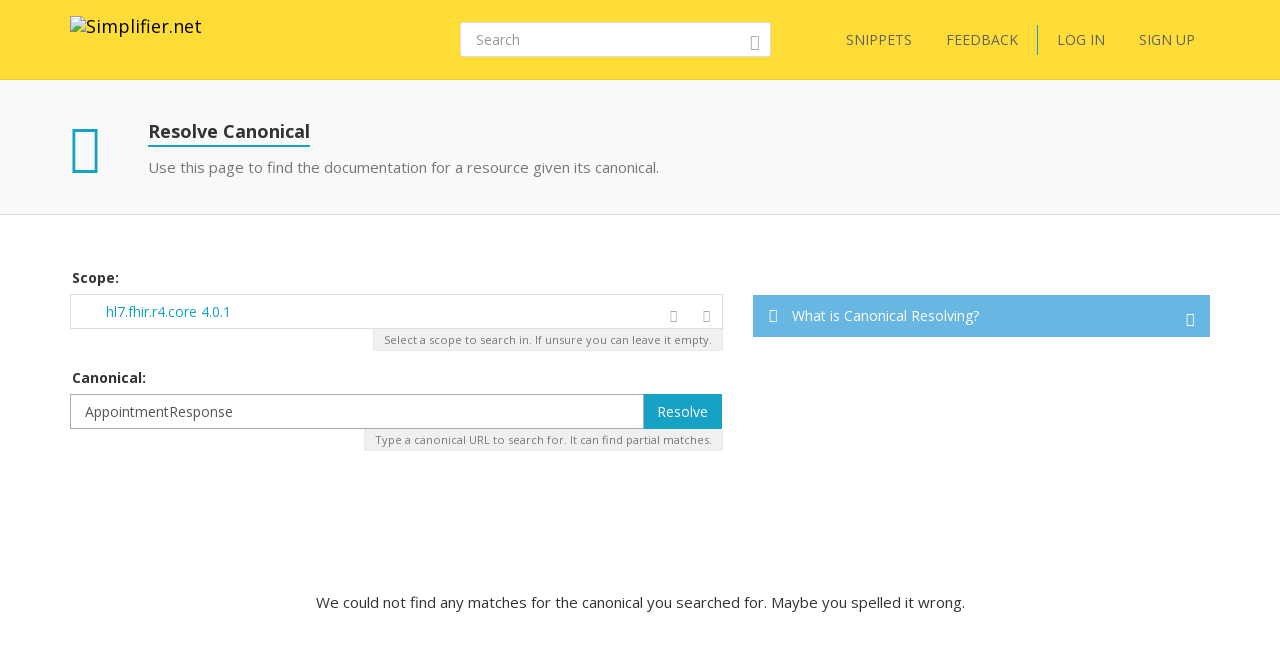

--- FILE ---
content_type: text/html; charset=utf-8
request_url: https://simplifier.net/resolve?canonical=AppointmentResponse&scope=hl7.fhir.r4.core@4.0.1
body_size: 10924
content:


<!DOCTYPE html>
<html lang="en">
<head>
    <meta charset="utf-8" />
    <meta name="viewport" content="width=device-width, initial-scale=1.0" />
    <meta http-equiv="X-UA-Compatible" content="IE=edge">
    <meta name="description" content="FHIR Registry" />
    <meta name="author" content="Firely">

    
<meta property="og:image" content="/images/Simplifier Open Graph image.png" />
<meta property="og:image:width" content="1200" />
<meta property="og:image:height" content="630" />
<meta name="twitter:image" content="/images/Simplifier Twitter image.png" />


    <title>Canonical - SIMPLIFIER.NET </title>
    <link rel="icon" href="/images/favicon.ico">

    <link href='https://fonts.googleapis.com/css?family=Open+Sans:400,300,600,700' rel='stylesheet' type='text/css'>

    <link rel="stylesheet" href="/bundles/vendor/webfonts/font-awesome.min.css?v=4AOzVpTz4XrPNN7OyvIsAm7KgJODJatQJddZRX1wDes" />
    <link rel="stylesheet" href="/fonts/fhir-webicons/styles.css">
     
    <link rel="stylesheet" href="/bundles/vendor/jquery-ui.min.css?v=ex5yaMGUvcECIJMEDGTNbUu8Lox3lYMEw03SFBEha0I" />
    <link rel="stylesheet" href="/bundles/vendor/jasny-bootstrap.min.css?v=IWtb8NMD1t35yeZSSSs4jW6TTp7bpBhNb-smYnGCRjQ" />
    <link rel="stylesheet" href="/bundles/vendor/croppie.min.css?v=r8T4Dlx_tdy6jNcFHplWaDHs7ob_Y9bKoJgjNFlYxY4" />

    

    <script defer src="/bundles/vendor/jquery.min.js?v=wNQJi8izTG-Ho9dyOYiugSFKU6C7Sh1NNqZ2QPmO0Hk"></script>
    <script defer src="/bundles/vendor/bootstrap.min.js?v=tISZ5zNrpYWAhHdQHLT_ltVjN2jz3M-bPfdk74vO5AQ"></script>
    <script defer src="/bundles/vendor/jquery-ui.min.js?v=yXsOxk3VM-2LjzhXR0bu2uiLqA1P2B3h2vjSUSzX0BQ"></script>
    <script defer src="/bundles/vendor/jquery-validate.min.js?v=qoOwnuxiPsnVKjwfFMi1w4y02FKSnOQtlo1PmXBDbaI"></script>
    <script defer src="/bundles/vendor/jquery-cookie.min.js?v=1A78rJEdiWTzco6qdn3igTBv9VupN3Q1ozZNTR4WE_Y"></script>
    <script defer src="/bundles/vendor/jquery.custom.redirect.min.js?v=3-O68P3tLtVSe_oXSGZSjsEmWD9yRfDxoAyYv702WMw"></script>
    <script defer src="/bundles/vendor/typeahead.min.js?v=RWiU4omUU7tQ2M3wmRQNW9UL50MB4CucbRPCbsQv-X0"></script>
    <script defer src="/bundles/vendor/fhirjs.min.js?v=6-vMp6MbWt6bCostnFnhXqPx5d-gjE_zCSjG45Puhw8"></script>
    <script defer src="/bundles/vendor/lodash.min.js?v=qXBd_EfAdjOA2FGrGAG-b3YBn2tn5A6bhz-LSgYD96k"></script>
    <script defer src="/bundles/vendor/signalR-client.min.js?v=1yGr-J4NjYMQVt6LP6vocjHIWhO-BFQLfdCs8x1Mv-U"></script>
    <script defer src="/bundles/vendor/timeago.min.js?v=rkAXBjuWF8bdoJq_H-jlu5YNYq5I8VC2oAW-QQv3xV0"></script>

    

<link rel="stylesheet" href="/vite-dist/assets/app-B_ufM9ph.css" />

    

<link rel="stylesheet" href="/vite-dist/assets/rendering-BdlWDaZ-.css" />

    

<script type="module" src="/vite-dist/assets/eventRegistration-BT64dhO7.js"></script>
<script type="module" src="/vite-dist/assets/utilities-DciHE6wt.js"></script>
<script type="module" src="/vite-dist/assets/loading-DH_MMY1b.js"></script>
<script type="module" src="/vite-dist/assets/misc-DtkBhlB7.js"></script>
<script type="module" src="/vite-dist/assets/browserHistory-D788-WNk.js"></script>
<script type="module" src="/vite-dist/assets/formValidation-Cn5QbSRD.js"></script>
<script type="module" src="/vite-dist/assets/errorHandling-Bgh8dvj3.js"></script>
<script type="module" src="/vite-dist/assets/tabLoader-BUNKzOZW.js"></script>
<script type="module" src="/vite-dist/assets/coolAutocompleteV2-QVHjmQaS.js"></script>
<script type="module" src="/vite-dist/assets/forms-CMYyhojt.js"></script>
<script type="module" src="/vite-dist/assets/coolFormAddons-DsJ5eiCO.js"></script>
<script type="module" src="/vite-dist/assets/coolTable-DrsUA75G.js"></script>
<script type="module" src="/vite-dist/assets/coolConfirmation-Rx7xKURI.js"></script>
<script type="module" src="/vite-dist/assets/mainShared-B-GBL4Bm.js"></script>

    

<script type="module" src="/vite-dist/assets/stu3TreeTable-CC7rfLfb.js"></script>


    
        <script async src="https://www.googletagmanager.com/gtag/js?id=UA-75770883-1"></script>
<script type="text/javascript">
    window.dataLayer = window.dataLayer || [];
    function gtag() { dataLayer.push(arguments); }
    gtag('js', new Date());
    gtag('config', 'UA-75770883-1', { 'anonymize_ip': true });
</script>

    

    <script type="text/javascript">!function(T,l,y){var S=T.location,k="script",D="instrumentationKey",C="ingestionendpoint",I="disableExceptionTracking",E="ai.device.",b="toLowerCase",w="crossOrigin",N="POST",e="appInsightsSDK",t=y.name||"appInsights";(y.name||T[e])&&(T[e]=t);var n=T[t]||function(d){var g=!1,f=!1,m={initialize:!0,queue:[],sv:"5",version:2,config:d};function v(e,t){var n={},a="Browser";return n[E+"id"]=a[b](),n[E+"type"]=a,n["ai.operation.name"]=S&&S.pathname||"_unknown_",n["ai.internal.sdkVersion"]="javascript:snippet_"+(m.sv||m.version),{time:function(){var e=new Date;function t(e){var t=""+e;return 1===t.length&&(t="0"+t),t}return e.getUTCFullYear()+"-"+t(1+e.getUTCMonth())+"-"+t(e.getUTCDate())+"T"+t(e.getUTCHours())+":"+t(e.getUTCMinutes())+":"+t(e.getUTCSeconds())+"."+((e.getUTCMilliseconds()/1e3).toFixed(3)+"").slice(2,5)+"Z"}(),iKey:e,name:"Microsoft.ApplicationInsights."+e.replace(/-/g,"")+"."+t,sampleRate:100,tags:n,data:{baseData:{ver:2}}}}var h=d.url||y.src;if(h){function a(e){var t,n,a,i,r,o,s,c,u,p,l;g=!0,m.queue=[],f||(f=!0,t=h,s=function(){var e={},t=d.connectionString;if(t)for(var n=t.split(";"),a=0;a<n.length;a++){var i=n[a].split("=");2===i.length&&(e[i[0][b]()]=i[1])}if(!e[C]){var r=e.endpointsuffix,o=r?e.location:null;e[C]="https://"+(o?o+".":"")+"dc."+(r||"services.visualstudio.com")}return e}(),c=s[D]||d[D]||"",u=s[C],p=u?u+"/v2/track":d.endpointUrl,(l=[]).push((n="SDK LOAD Failure: Failed to load Application Insights SDK script (See stack for details)",a=t,i=p,(o=(r=v(c,"Exception")).data).baseType="ExceptionData",o.baseData.exceptions=[{typeName:"SDKLoadFailed",message:n.replace(/\./g,"-"),hasFullStack:!1,stack:n+"\nSnippet failed to load ["+a+"] -- Telemetry is disabled\nHelp Link: https://go.microsoft.com/fwlink/?linkid=2128109\nHost: "+(S&&S.pathname||"_unknown_")+"\nEndpoint: "+i,parsedStack:[]}],r)),l.push(function(e,t,n,a){var i=v(c,"Message"),r=i.data;r.baseType="MessageData";var o=r.baseData;return o.message='AI (Internal): 99 message:"'+("SDK LOAD Failure: Failed to load Application Insights SDK script (See stack for details) ("+n+")").replace(/\"/g,"")+'"',o.properties={endpoint:a},i}(0,0,t,p)),function(e,t){if(JSON){var n=T.fetch;if(n&&!y.useXhr)n(t,{method:N,body:JSON.stringify(e),mode:"cors"});else if(XMLHttpRequest){var a=new XMLHttpRequest;a.open(N,t),a.setRequestHeader("Content-type","application/json"),a.send(JSON.stringify(e))}}}(l,p))}function i(e,t){f||setTimeout(function(){!t&&m.core||a()},500)}var e=function(){var n=l.createElement(k);n.src=h;var e=y[w];return!e&&""!==e||"undefined"==n[w]||(n[w]=e),n.onload=i,n.onerror=a,n.onreadystatechange=function(e,t){"loaded"!==n.readyState&&"complete"!==n.readyState||i(0,t)},n}();y.ld<0?l.getElementsByTagName("head")[0].appendChild(e):setTimeout(function(){l.getElementsByTagName(k)[0].parentNode.appendChild(e)},y.ld||0)}try{m.cookie=l.cookie}catch(p){}function t(e){for(;e.length;)!function(t){m[t]=function(){var e=arguments;g||m.queue.push(function(){m[t].apply(m,e)})}}(e.pop())}var n="track",r="TrackPage",o="TrackEvent";t([n+"Event",n+"PageView",n+"Exception",n+"Trace",n+"DependencyData",n+"Metric",n+"PageViewPerformance","start"+r,"stop"+r,"start"+o,"stop"+o,"addTelemetryInitializer","setAuthenticatedUserContext","clearAuthenticatedUserContext","flush"]),m.SeverityLevel={Verbose:0,Information:1,Warning:2,Error:3,Critical:4};var s=(d.extensionConfig||{}).ApplicationInsightsAnalytics||{};if(!0!==d[I]&&!0!==s[I]){var c="onerror";t(["_"+c]);var u=T[c];T[c]=function(e,t,n,a,i){var r=u&&u(e,t,n,a,i);return!0!==r&&m["_"+c]({message:e,url:t,lineNumber:n,columnNumber:a,error:i}),r},d.autoExceptionInstrumented=!0}return m}(y.cfg);function a(){y.onInit&&y.onInit(n)}(T[t]=n).queue&&0===n.queue.length?(n.queue.push(a),n.trackPageView({})):a()}(window,document,{
src: "https://js.monitor.azure.com/scripts/b/ai.2.min.js", // The SDK URL Source
crossOrigin: "anonymous", 
cfg: { // Application Insights Configuration
    instrumentationKey: '3897b433-fe6f-4616-82a8-64b8a0263450'
}});</script>
</head>
<body class="theme-default">

    <div class="fullscreen-loading"></div>

    <div id="info-message">

        <div class="left-side">
            <span class="logo">
                <img src="/images/ms-icon-70x70.png" alt="Simplifier logo" />
            </span>
        </div>

        <div class="center-content">
            <span class="content">
                <span class="title">
                </span>
                <span class="details">
                </span>
            </span>
        </div>

        <div class="right-side">
            <span class="icon success-icon glyphicon glyphicon-ok-sign"></span>
            <span class="icon error-icon glyphicon glyphicon-exclamation-sign"></span>
        </div>

    </div>

    
<div class="cool-popover-confirmation delete-mode">
    <div class="panel panel-default">
        <div class="panel-heading">
            <h1 class="title">
                Confirmation
            </h1>
        </div>
        <div class="panel-body">
            <div class="question">
                Are you sure?
            </div>
        </div>
        <div class="panel-footer">
            <button type="button" class="btn btn-default btn-yes">Yes</button>
            <button type="button" class="btn btn-default btn-cancel">Cancel</button>
        </div>
    </div>
</div>



    <div class="body-stretch">


    

<div class="segment-header yellow" role="banner" aria-label="Site header">
    <div class="container">
        <div class="row">
            <nav class="navbar navbar-default" role="navigation" aria-label="Main menu">

                <div class="col-lg-8 col-md-8 col-sm-12 col-xs-24">
                    <div class="navbar-header">
                        <a class="navbar-brand" href="/" title="Go to Simplifier Home">
                            <img src="/images/simplifier-logo.png" alt="Simplifier.net">
                        </a>
                    </div>
                </div>

                <div class="col-lg-7 col-md-7 col-sm-12 col-xs-24">

                        

<div class="search-box small">
    <form role="search" method="get" class="search-form" aria-label="Search" action="/search">


        <input aria-label="Search" type="text" value="" placeholder="Search" name="q" id="text" class="form-control">
        <button class="btn btn-link" aria-label="Submit Search">
            <i class="glyphicon glyphicon-search"></i>
        </button>
    </form>
</div>



                </div>

                <div class="col-lg-9 col-md-24 col-sm-24 col-xs-24">                    
                    
<div class="pull-right">
    <div class="user-menu" role="navigation" aria-label="User menu"> 
        <div class="navbar">
            <div class="nav">

                <a class="btn btn-menu" href="/snippets">SNIPPETS</a>
                <a id="feedbackButton" href="/" class="btn btn-menu">FEEDBACK</a>

                <span class="vertical-divider"></span>
                



    <a href="/login" class="btn btn-menu-link">LOG IN</a>
    <a href="/signup" class="btn btn-menu-link btn-primary">SIGN UP</a>

            </div>
        </div>
    </div>
</div>

<div id="feedbackDialog" title="Feedback">
    

<div class="ui-dialog-content">

    <form id="feedbackForm" method="post" class="form-horizontal" enctype="multipart/form-data" action="/ui/feedback/submitfeedback">

        <div class="form-group" id="phone-group">
            <label for="Phone">Phone</label>
            <input class="form-control" autocomplete="off" type="text" id="Phone" name="Phone" value="" />
        </div>

        <div class="form-group feedbackText">
            <label id="Feedback">Tell us your suggestions or report a problem</label>
            <label id="FeedbackText-error" class="hidden">This field is required</label>
            <textarea class="form-control" rows="10" cols="12" aria-labelledby="Feedback" aria-describedby="FeedbackText-error" data-val="true" data-val-required="The FeedbackText field is required." id="FeedbackText" name="FeedbackText">
</textarea>
        </div>

        <div>
                <div class="form-group feedbackText">
                    <div class="col-md-24 feedback-email-textbox">
                        <input type="text" class="form-control" placeholder="Email" id="user-feedback-email" aria-label="User email" data-val="true" data-val-email="The Email field is not a valid e-mail address." data-val-required="The Email field is required." name="Email" value="" />
                    </div>
                </div>
        </div>


    <input name="__RequestVerificationToken" type="hidden" value="CfDJ8DeG8rBNYF1Ls1lUJruXx_ENBWrA3KW_b-RWtyPltkAMsQWuG0LNaRQp-2wk4YNPp8Fclvo-xrIoHj37RYd9IIUatTzMR86iyrAp_PnHw95F-eTS9gdaos7x9BBxjTm56TqgNUsc4lAvZ0qkbDkbKnM" /></form>

</div>


</div>

<div id="feedbackMessageDialog">
    <p id="message"></p>
</div>

                </div>

            </nav>
        </div>
    </div>
</div>

        <div class="segment-content" role="main" aria-label="Main content">
            


<div id="resolve-cannonical-page">

    <div class='segment-default-header c-blue' role='banner' aria-label='Page header'>
                                    <div class='container'>
                                        <div class='row'>
                                            <div class='col-md-2 avatar icon'>
            <i class="glyphicon glyphicon-file"></i>
            <i class="magnifier fa fa-search"></i>
        </div>
                                            <header class='col-md-16 col-sm-24' aria-hidden='true'>
                                                <div class='pre-title'>
                                                    
                                                </div>
                                                <h1 class='title'>
                                                    <b>Resolve Canonical</b>
                                                </h1> 
                                                <div class='description'>
                                                    Use this page to find the documentation for a resource given its canonical.
                                                </div>
                                            </header>
                                            <div class='menu col-md-8 col-sm-24'>
                                                
                                            </div>
                                        </div>
                                        

        


    
                                        
                                    </div>
                                </div>

    <div class="container">

        <div class="row">

            <div class="col-md-14">

                 <form id="resolve-canonical-form" method="post" class="cool-form full-width" action="/resolve">

                    <div class="form-group">
                        <div class="title"><label>Scope</label>:</div>
                        <div class="control textbox">
                            <input id="validation-scope-id" name="Scope" value="package:hl7.fhir.r4.core@4.0.1" type="hidden" />
                            <input id="validation-scope-name" type="hidden" name="Scope.DisplayName" value="hl7.fhir.r4.core 4.0.1" />
                            <a id="SearchScopes" class="hidden" href="/ui/scope/search"></a>
                            



<div id="packages-autocomplete" class="cool-autocomplete-box-v2">
    <div class="dropdown">
        
        <div class="input-group">
            <span class="input-group-addon" id="basic-addon1">Scope</span>
            <span class="icon fa fa-gift"></span>
            <span class="selected-item-text" placeholder="Username" aria-describedby="basic-addon1">
                <a href="/packages/hl7.fhir.r4.core/4.0.1" target="_blank">
                    hl7.fhir.r4.core 4.0.1
                </a>
            </span>
        </div>

            <button type="button" class="deselect-scope btn btn-link btn-small">
                <span class="glyphicon glyphicon-remove"></span>
            </button>   
            <input type="hidden" class="empty-scope-data" data-icon="glyphicon glyphicon-globe" data-text="Everywhere" />


        <button type="button"
                class="btn btn-link dropdown-toggle"
                data-toggle="dropdown"
                aria-haspopup="true"
                aria-expanded="false">
            <span class="glyphicon glyphicon-triangle-bottom"></span>
        </button>

        <div class="dropdown-menu">
            <div class="dropdown-menu-header">
                <div class="description">
                    Select a scope
                </div>

                <div class="filters">
                        <div class="cool-checkbox">

                                <input class="fhir-versions" id="undefined" value="undefined" type="radio" name="FhirVersions" checked />   
                            
                            <label for="undefined">Any</label>
                            <span></span>
                        </div>
                        <div class="cool-checkbox">

                                <input class="fhir-versions" id="DSTU2" value="DSTU2" type="radio" name="FhirVersions" />
                            
                            <label for="DSTU2">DSTU2</label>
                            <span></span>
                        </div>
                        <div class="cool-checkbox">

                                <input class="fhir-versions" id="STU3" value="STU3" type="radio" name="FhirVersions" />
                            
                            <label for="STU3">STU3</label>
                            <span></span>
                        </div>
                        <div class="cool-checkbox">

                                <input class="fhir-versions" id="R4" value="R4" type="radio" name="FhirVersions" checked />   
                            
                            <label for="R4">R4</label>
                            <span></span>
                        </div>
                        <div class="cool-checkbox">

                                <input class="fhir-versions" id="R4B" value="R4B" type="radio" name="FhirVersions" />
                            
                            <label for="R4B">R4B</label>
                            <span></span>
                        </div>
                        <div class="cool-checkbox">

                                <input class="fhir-versions" id="R5" value="R5" type="radio" name="FhirVersions" />
                            
                            <label for="R5">R5</label>
                            <span></span>
                        </div>
                </div>

                <hr />
                <div class="search-box small">
                    <input class="form-control search-term" placeholder="Search" type="text" autocomplete="off">
                    <button type="button" class="btn btn-link">
                        <i class="glyphicon glyphicon-search"></i>
                    </button>
                </div>
            </div>
            <div class="results">
                <p class="introduction">You can select a scope by choosing a package or a project.</p>
            </div>
            <div class="dropdown-menu-footer">

                    <div class="result" data-is-complete="true" data-id="package:hl7.fhir.r2.core@1.0.2" data-scope-icon="fa fa-gift" data-scope-name="hl7.fhir.r2.core" data-scope-version="1.0.2" data-url="/packages/hl7.fhir.r2.core/1.0.2">
                        <i class="icon fa fa-gift"></i>
                        <span class="dropdown-item">hl7.fhir.r2.core</span>
                        <span class="label label-primary dropdown-item-fhirVersion">DSTU2</span>
                        <span class="label label-default dropdown-item-version">1.0.2</span>
                    </div>
                    <div class="result" data-is-complete="true" data-id="package:hl7.fhir.r3.core@3.0.2" data-scope-icon="fa fa-gift" data-scope-name="hl7.fhir.r3.core" data-scope-version="3.0.2" data-url="/packages/hl7.fhir.r3.core/3.0.2">
                        <i class="icon fa fa-gift"></i>
                        <span class="dropdown-item">hl7.fhir.r3.core</span>
                        <span class="label label-primary dropdown-item-fhirVersion">STU3</span>
                        <span class="label label-default dropdown-item-version">3.0.2</span>
                    </div>
                    <div class="result" data-is-complete="true" data-id="package:hl7.fhir.r4.core@4.0.1" data-scope-icon="fa fa-gift" data-scope-name="hl7.fhir.r4.core" data-scope-version="4.0.1" data-url="/packages/hl7.fhir.r4.core/4.0.1">
                        <i class="icon fa fa-gift"></i>
                        <span class="dropdown-item">hl7.fhir.r4.core</span>
                        <span class="label label-primary dropdown-item-fhirVersion">R4</span>
                        <span class="label label-default dropdown-item-version">4.0.1</span>
                    </div>
                    <div class="result" data-is-complete="true" data-id="package:hl7.fhir.r4b.core@4.3.0" data-scope-icon="fa fa-gift" data-scope-name="hl7.fhir.r4b.core" data-scope-version="4.3.0" data-url="/packages/hl7.fhir.r4b.core/4.3.0">
                        <i class="icon fa fa-gift"></i>
                        <span class="dropdown-item">hl7.fhir.r4b.core</span>
                        <span class="label label-primary dropdown-item-fhirVersion">R4B</span>
                        <span class="label label-default dropdown-item-version">4.3.0</span>
                    </div>
                    <div class="result" data-is-complete="true" data-id="package:hl7.fhir.r5.core@5.0.0" data-scope-icon="fa fa-gift" data-scope-name="hl7.fhir.r5.core" data-scope-version="5.0.0" data-url="/packages/hl7.fhir.r5.core/5.0.0">
                        <i class="icon fa fa-gift"></i>
                        <span class="dropdown-item">hl7.fhir.r5.core</span>
                        <span class="label label-primary dropdown-item-fhirVersion">R5</span>
                        <span class="label label-default dropdown-item-version">5.0.0</span>
                    </div>

            </div>
        </div>
    </div>
</div>
                        </div>
                        <div class="description">
                            <span class="field-validation-valid" data-valmsg-for="Scope.Moniker" data-valmsg-replace="true"></span>
                            <span>Select a scope to search in. If unsure you can leave it empty.</span>
                        </div>
                    </div>


                    <div class="form-group">
                      <div class="title"><label>Canonical</label>:</div>
                      <div class="control textbox with-submit-button">
                          <div class="input-group">   
                            <input id="canonical-input" type="text" class="form-control" placeholder="Canonical URL" aria-label="" autofocus name="CanonicalUrl" value="AppointmentResponse" />
                            <span class="input-group-btn">
                                <input type="submit" value="Resolve" class="btn btn-primary" />
                            </span>
                          </div>
                      </div>
                      <div class="description">
                          <span class="field-validation-valid" data-valmsg-for="CanonicalUrl" data-valmsg-replace="true"></span>
                          <span>Type a canonical URL to search for. It can find partial matches.</span>
                      </div>
                  </div>

                 <input name="__RequestVerificationToken" type="hidden" value="CfDJ8DeG8rBNYF1Ls1lUJruXx_ENBWrA3KW_b-RWtyPltkAMsQWuG0LNaRQp-2wk4YNPp8Fclvo-xrIoHj37RYd9IIUatTzMR86iyrAp_PnHw95F-eTS9gdaos7x9BBxjTm56TqgNUsc4lAvZ0qkbDkbKnM" /></form>

            </div> 

            <div class="col-md-10 documentation">


                



<div id="a6f66b55e7574433b2741df7afc37127" role="tablist" aria-multiselectable="true">
        <div id="75e51d78d558408ca43cc25e68f48d96-panel" class="cool-panel state-panel panel panel-default cool-tip-panel Information">
            <div class="panel-heading" role="tab" >
                <div class="panel-header">
                    <div class="panel-grid-container-3">
                        <div id="75e51d78d558408ca43cc25e68f48d96-icon" class="header-icon glyphicon Information"></div>
                        <div id="75e51d78d558408ca43cc25e68f48d96-title" class="header-title">What is Canonical Resolving?</div>
                            <div class="icon">
                                <a id="href_1b919ebaf045459e93f30be9723d7661" class="expand-state" role="button" data-toggle="collapse" href="#1b919ebaf045459e93f30be9723d7661"  aria-expanded="false" aria-controls="1b919ebaf045459e93f30be9723d7661" title="Click here to expand the panel">
                                    <span id="icon_1b919ebaf045459e93f30be9723d7661" class="header-button glyphicon glyphicon-triangle-bottom"></span>
                                </a>
                            </div>
                    </div>
                </div>
            </div>
                <div class="collapse " id="1b919ebaf045459e93f30be9723d7661" role="tabpanel" aria-labelledby="heading_1b919ebaf045459e93f30be9723d7661">
                    <div class="panel-body">

<div class="cool-tip-panel-content">
    <p>
        Conformance resources in FHIR have a canonical URL as their unique identifier.
        The Simplifier resolve URL builder makes it easy to have these URLs also resolve in a regular browser.
    </p>
    <p>
        All this requires is that on your domain, you run a little script that forwards the requested URL to <a href="https://simplifier.net/resolve">https://simplifier.net/resolve</a> with the appropriate canonical URL and scope (a package or project to find this resource in) as parameters.
    </p>
    <p>
        See the full documentation <a href="https://docs.fire.ly/projects/Simplifier/features/simplifierDocumentationRedirection.html">here</a>.
    </p>
</div>
                    </div>
                </div>
        </div>
            <script type="text/javascript">
                window.addEventListener('DOMContentLoaded', (event) => {
                    $('#1b919ebaf045459e93f30be9723d7661').on('hidden.bs.collapse', function () {
                        $('#icon_1b919ebaf045459e93f30be9723d7661').removeClass('glyphicon-triangle-top');
                        $('#icon_1b919ebaf045459e93f30be9723d7661').addClass('glyphicon-triangle-bottom');
                        $('#href_1b919ebaf045459e93f30be9723d7661').prop('title', 'Click here to expand the panel');
                    });

                    $('#1b919ebaf045459e93f30be9723d7661').on('shown.bs.collapse', function () {
                        $('#icon_1b919ebaf045459e93f30be9723d7661').removeClass('glyphicon-triangle-bottom');
                        $('#icon_1b919ebaf045459e93f30be9723d7661').addClass('glyphicon-triangle-top');
                        $('#href_1b919ebaf045459e93f30be9723d7661').prop('title', 'Click here to collapse the panel');
                    });
                });
            </script>
</div>



            </div>

        </div> 

        <div class="row">

            <div class="col-md-24">

                        <div class="no-results">
                            We could not find any matches for the canonical you searched for. Maybe you spelled it wrong.
                        </div>
            </div>
        </div>        
    </div>
</div>



        </div>

    </div>
    <div class="footer" role="contentinfo" aria-label="Footer">
        <div class="container">
            <div class="row">
                <div class="col-md-6">
                    <div class="footer-item">
                        <h2>About</h2>
                    </div>
                    <div class="footer-item">
                        <a href="/about">About Simplifier</a>
                    </div>
                    <div class="footer-item">
                        <a href="https://fire.ly/about-firely/" target="_blank">About Firely</a>
                    </div>
                    <div class="footer-item">
                        <a href="/learn">Learn more</a>
                    </div>
                    <div class="footer-item">
                        <a href="/contact">Contact</a>
                    </div>
                </div>
                <div class="col-md-6">
                    <div>
                        <h2>Information</h2>
                    </div>
                    <div class="footer-item">
                        <a href="https://docs.fire.ly/" target="_blank">Documentation</a>
                    </div>
                    <div class="footer-item">
                        <a target="_blank" href="https://fire.ly/terms-firely-products/">Terms</a>
                    </div>
                    <div class="footer-item">
                        <a href="/privacy">Privacy</a>
                    </div>
                    <div class="footer-item">
                        <a target="_blank" href="https://fire.ly/vulnerability-disclosure-policy/">Vulnerability disclosure policy</a>
                    </div>
                    <div class="footer-item">
                        <a href="/features">Features</a>
                    </div>
                    <div class="footer-item">
                        <a href="/pricing">Pricing</a>
                    </div>
                    <div class="footer-item">
                        <a href="https://status.simplifier.net" target="_blank">Status</a>
                    </div>
                </div>
                <div class="col-md-6">
                    <div>
                        <h2>Follow us</h2>
                    </div>
                    <div class="footer-item">
                        <a href="https://github.com/firelyteam">Github</a>
                    </div>
                    <div class="footer-item">
                        <a href="https://twitter.com/firelyteam">Twitter</a>
                    </div>
                    <div class="footer-item">
                        <a href="https://www.youtube.com/@FirelyTeam">Youtube</a>
                    </div>
                </div>
                <div class="col-md-6">
                    <div>
                        <h2>Links</h2>
                    </div>
                    <div class="footer-item">
                        <a href="http://www.devdays.com/">FHIR DevDays</a>
                    </div>
                    <div class="footer-item">
                        <a target="_blank" href="https://hl7.org/fhir/R5/">FHIR specification R5</a>
                    </div>
                    <div class="footer-item">
                        <a target="_blank" href="https://hl7.org/fhir/R4B/">FHIR specification R4B</a>
                    </div>
                    <div class="footer-item">
                        <a target="_blank" href="https://hl7.org/fhir/R4/">FHIR specification R4</a>
                    </div>
                    <div class="footer-item">
                        <a target="_blank" href="https://hl7.org/fhir/STU3/">FHIR specification STU3</a>
                    </div>
                    <div class="footer-item">
                        <a target="_blank" href="https://hl7.org/fhir/DSTU2">FHIR specification DSTU 2</a>
                    </div>
                    <div class="footer-item">
                        <a target="_blank" href="https://fire.ly/products/firely-server/">FHIR Server</a>
                    </div>
                </div>
                <div class="col-md-24">
                    <br />
                </div>
                <div class="col-md-18">
                    <p>
                        <b>SIMPLIFIER.NET</b> version 2025.5.1.0
                    </p>
                    <p>Copyright © 2015-2025 Firely</p>
                    <div>
                        HL7<sup>®</sup> and FHIR<sup>®</sup> are the registered trademarks of Health Level Seven International
                    </div>
                </div>
            </div>
        </div>
    </div>

    



    
    

<script type="module" src="/vite-dist/assets/eventRegistration-BT64dhO7.js"></script>
<script type="module" src="/vite-dist/assets/utilities-DciHE6wt.js"></script>
<script type="module" src="/vite-dist/assets/loading-DH_MMY1b.js"></script>
<script type="module" src="/vite-dist/assets/coolAutocompleteV2-QVHjmQaS.js"></script>
<script type="module" src="/vite-dist/assets/searchScopeDropdown-BcMa4OtU.js"></script>
<script type="module" src="/vite-dist/assets/browserHistory-D788-WNk.js"></script>
<script type="module" src="/vite-dist/assets/canonicalResolve-D7AiNjvO.js"></script>


    

    

</body>
</html>


--- FILE ---
content_type: text/css
request_url: https://simplifier.net/vite-dist/assets/app-B_ufM9ph.css
body_size: 98063
content:
@charset "UTF-8";.segment-default-header header .title b,.segment-header-with-tabs header .title b{border-bottom:2px solid transparent;padding-bottom:2px}.segment-default-header.project .nav-tabs>li.active>a,.segment-default-header.project .nav-tabs>li.active>a:hover,.segment-default-header.project .nav-tabs>li.active>a:focus,.segment-header-with-tabs.project .nav-tabs>li.active>a,.segment-header-with-tabs.project .nav-tabs>li.active>a:hover,.segment-header-with-tabs.project .nav-tabs>li.active>a:focus{border-top-color:#5cb85c}.segment-default-header.project .title b,.segment-header-with-tabs.project .title b{border-color:#5cb85c}.segment-default-header.project .avatar.icon .fa,.segment-default-header.project .avatar.icon .glyphicon,.segment-header-with-tabs.project .avatar.icon .fa,.segment-header-with-tabs.project .avatar.icon .glyphicon{color:#5cb85c}.segment-default-header.feed .nav-tabs>li.active>a,.segment-default-header.feed .nav-tabs>li.active>a:hover,.segment-default-header.feed .nav-tabs>li.active>a:focus,.segment-header-with-tabs.feed .nav-tabs>li.active>a,.segment-header-with-tabs.feed .nav-tabs>li.active>a:hover,.segment-header-with-tabs.feed .nav-tabs>li.active>a:focus{border-top-color:#9b5959}.segment-default-header.feed .title b,.segment-header-with-tabs.feed .title b{border-color:#9b5959}.segment-default-header.feed .avatar.icon .fa,.segment-default-header.feed .avatar.icon .glyphicon,.segment-header-with-tabs.feed .avatar.icon .fa,.segment-header-with-tabs.feed .avatar.icon .glyphicon{color:#9b5959}.c-blue .title b,#show-snippet-page .segment-header-with-tabs .title b,.c-orange .title b,#view-package-file .segment-header-with-tabs .title b,#create-documentation-file .segment-default-header .title b,#publication-page .segment-header-with-tabs .title b,.c-green .title b,.c-purple .title b,#view-package .segment-header-with-tabs .title b,#view-feed .segment-header-with-tabs .title b,.c-dark-blue .title b,#organization-show-page .segment-header-with-tabs .title b,#add-projects-to-project-list-page .segment-header-with-tabs .title b,.c-dark-green .title b,.c-light-blue .title b,#connectors-show-page .colored-zone .title b,#shop-page #connector-table tr.connector-table-row .title b,#publication-page .segment-header-with-tabs .menu .cool-menu #connectorsList .title b,.c-pink .title b,.c-danger .title b,.c-yellow .title b{border-bottom:2px solid transparent;padding-bottom:2px}.c-blue .nav-tabs>li.active>a,#show-snippet-page .segment-header-with-tabs .nav-tabs>li.active>a,.c-blue .nav-tabs>li.active>a:hover,.c-blue .nav-tabs>li.active>a:focus{border-top-color:#16a2c5}.c-blue .title b,#show-snippet-page .segment-header-with-tabs .title b{border-color:#16a2c5!important}.c-orange .nav-tabs>li.active>a,#view-package-file .segment-header-with-tabs .nav-tabs>li.active>a,#create-documentation-file .segment-default-header .nav-tabs>li.active>a,#publication-page .segment-header-with-tabs .nav-tabs>li.active>a,.c-orange .nav-tabs>li.active>a:hover,.c-orange .nav-tabs>li.active>a:focus{border-top-color:orange}.c-orange .title b,#view-package-file .segment-header-with-tabs .title b,#create-documentation-file .segment-default-header .title b,#publication-page .segment-header-with-tabs .title b{border-color:orange!important}.c-yellow .nav-tabs>li.active>a,.c-yellow .nav-tabs>li.active>a:hover,.c-yellow .nav-tabs>li.active>a:focus{border-top-color:#ffdc36}.c-yellow .title b{border-color:#ffdc36!important}.c-danger .nav-tabs>li.active>a,.c-danger .nav-tabs>li.active>a:hover,.c-danger .nav-tabs>li.active>a:focus{border-top-color:#d9534f}.c-danger .title b{border-color:#d9534f!important}.c-green .nav-tabs>li.active>a,.c-green .nav-tabs>li.active>a:hover,.c-green .nav-tabs>li.active>a:focus{border-top-color:#5cb85c}.c-green .title b{border-color:#5cb85c!important}.c-green .avatar.icon .fa,.c-green .avatar.icon .glyphicon{color:#5cb85c}.c-purple .nav-tabs>li.active>a,#view-package .segment-header-with-tabs .nav-tabs>li.active>a,#view-feed .segment-header-with-tabs .nav-tabs>li.active>a,.c-purple .nav-tabs>li.active>a:hover,.c-purple .nav-tabs>li.active>a:focus{border-top-color:#76b}.c-purple .title b,#view-package .segment-header-with-tabs .title b,#view-feed .segment-header-with-tabs .title b{border-color:#76b!important}.c-purple .avatar.icon .fa,#view-package .segment-header-with-tabs .avatar.icon .fa,#view-feed .segment-header-with-tabs .avatar.icon .fa,.c-purple .avatar.icon .glyphicon,#view-package .segment-header-with-tabs .avatar.icon .glyphicon,#view-feed .segment-header-with-tabs .avatar.icon .glyphicon{color:#76b}.c-pink .nav-tabs>li.active>a,.c-pink .nav-tabs>li.active>a:hover,.c-pink .nav-tabs>li.active>a:focus{border-top-color:#e75480}.c-pink .title b{border-color:#e75480!important}.c-pink .avatar.icon .fa,.c-pink .avatar.icon .glyphicon{color:#e75480}.c-dark-blue .nav-tabs>li.active>a,#organization-show-page .segment-header-with-tabs .nav-tabs>li.active>a,#add-projects-to-project-list-page .segment-header-with-tabs .nav-tabs>li.active>a,.c-dark-blue .nav-tabs>li.active>a:hover,.c-dark-blue .nav-tabs>li.active>a:focus{border-top-color:#16a}.c-dark-blue .title b,#organization-show-page .segment-header-with-tabs .title b,#add-projects-to-project-list-page .segment-header-with-tabs .title b{border-color:#16a!important}.c-dark-green .nav-tabs>li.active>a,.c-dark-green .nav-tabs>li.active>a:hover,.c-dark-green .nav-tabs>li.active>a:focus{border-top-color:#2b732b}.c-dark-green .title b{border-color:#2b732b!important}.c-light-blue .nav-tabs>li.active>a,#connectors-show-page .colored-zone .nav-tabs>li.active>a,#shop-page #connector-table tr.connector-table-row .nav-tabs>li.active>a,#publication-page .segment-header-with-tabs .menu .cool-menu #connectorsList .nav-tabs>li.active>a,.c-light-blue .nav-tabs>li.active>a:hover,.c-light-blue .nav-tabs>li.active>a:focus{border-top-color:#68e}.c-light-blue .title b,#connectors-show-page .colored-zone .title b,#shop-page #connector-table tr.connector-table-row .title b,#publication-page .segment-header-with-tabs .menu .cool-menu #connectorsList .title b{border-color:#68e!important}.c-light-blue .fa,#connectors-show-page .colored-zone .fa,#shop-page #connector-table tr.connector-table-row .fa,#publication-page .segment-header-with-tabs .menu .cool-menu #connectorsList .fa,.c-light-blue .fab,#connectors-show-page .colored-zone .fab,#shop-page #connector-table tr.connector-table-row .fab,#publication-page .segment-header-with-tabs .menu .cool-menu #connectorsList .fab,.c-light-blue .fas,#connectors-show-page .colored-zone .fas,#shop-page #connector-table tr.connector-table-row .fas,#publication-page .segment-header-with-tabs .menu .cool-menu #connectorsList .fas,.c-light-blue .glyphicon,#connectors-show-page .colored-zone .glyphicon,#shop-page #connector-table tr.connector-table-row .glyphicon,#publication-page .segment-header-with-tabs .menu .cool-menu #connectorsList .glyphicon,.c-light-blue .icon,#connectors-show-page .colored-zone .icon,#shop-page #connector-table tr.connector-table-row .icon,#publication-page .segment-header-with-tabs .menu .cool-menu #connectorsList .icon{color:#68e}.c-light-blue .btn.btn-colored,#connectors-show-page .colored-zone .btn.btn-colored,#shop-page #connector-table tr.connector-table-row .btn.btn-colored,#publication-page .segment-header-with-tabs .menu .cool-menu #connectorsList .btn.btn-colored{background-color:#68e;border-color:#68e;color:#fff}.c-light-blue .btn.btn-colored .fa,#connectors-show-page .colored-zone .btn.btn-colored .fa,#shop-page #connector-table tr.connector-table-row .btn.btn-colored .fa,#publication-page .segment-header-with-tabs .menu .cool-menu #connectorsList .btn.btn-colored .fa,.c-light-blue .btn.btn-colored .glyphicon,#connectors-show-page .colored-zone .btn.btn-colored .glyphicon,#shop-page #connector-table tr.connector-table-row .btn.btn-colored .glyphicon,#publication-page .segment-header-with-tabs .menu .cool-menu #connectorsList .btn.btn-colored .glyphicon{color:#fff}.c-light-blue .btn.btn-colored:hover,#connectors-show-page .colored-zone .btn.btn-colored:hover,#shop-page #connector-table tr.connector-table-row .btn.btn-colored:hover,#publication-page .segment-header-with-tabs .menu .cool-menu #connectorsList .btn.btn-colored:hover{background-color:#5b7ad6;border-color:#5b7ad6}.c-light-blue .btn.btn-colored:active,#connectors-show-page .colored-zone .btn.btn-colored:active,#shop-page #connector-table tr.connector-table-row .btn.btn-colored:active,#publication-page .segment-header-with-tabs .menu .cool-menu #connectorsList .btn.btn-colored:active{background-color:#516cbe;border-color:#516cbe}.icon.guide{color:#ab3d7b}.icon.package{color:#76b}.icon.feed{color:#9b5959}.icon.project{color:#5cb85c}.icon.team{color:#e75480}.icon.star{color:#e9c51d}.icon.accepted{color:green}.icon.pending{color:orange}.icon.rejected{color:#d9534f}.icon.product{color:#2b732b}.icon.success,.icon.cool-tip-panel.Success{color:#4bae4f!important}/*!
 * Bootstrap v3.4.0 (https://getbootstrap.com/)
 * Copyright 2011-2018 Twitter, Inc.
 * Licensed under MIT (https://github.com/twbs/bootstrap/blob/master/LICENSE)
 *//*! normalize.css v3.0.3 | MIT License | github.com/necolas/normalize.css */html{font-family:sans-serif;-ms-text-size-adjust:100%;-webkit-text-size-adjust:100%}body{margin:0}article,aside,details,figcaption,figure,footer,header,hgroup,main,menu,nav,section,summary{display:block}audio,canvas,progress,video{display:inline-block;vertical-align:baseline}audio:not([controls]){display:none;height:0}[hidden],template{display:none}a{background-color:transparent}a:active,a:hover{outline:0}abbr[title]{border-bottom:none;text-decoration:underline;text-decoration:underline dotted}b,strong{font-weight:700}dfn{font-style:italic}h1{font-size:2em;margin:.67em 0}mark{background:#ff0;color:#000}small{font-size:80%}sub,sup{font-size:75%;line-height:0;position:relative;vertical-align:baseline}sup{top:-.5em}sub{bottom:-.25em}img{border:0}svg:not(:root){overflow:hidden}figure{margin:1em 40px}hr{box-sizing:content-box;height:0}pre{overflow:auto}code,kbd,pre,samp{font-family:monospace,monospace;font-size:1em}button,input,optgroup,select,textarea{color:inherit;font:inherit;margin:0}button{overflow:visible}button,select{text-transform:none}button,html input[type=button],input[type=reset],input[type=submit]{-webkit-appearance:button;cursor:pointer}button[disabled],html input[disabled]{cursor:default}button::-moz-focus-inner,input::-moz-focus-inner{border:0;padding:0}input{line-height:normal}input[type=checkbox],input[type=radio]{box-sizing:border-box;padding:0}input[type=number]::-webkit-inner-spin-button,input[type=number]::-webkit-outer-spin-button{height:auto}input[type=search]{-webkit-appearance:textfield;box-sizing:content-box}input[type=search]::-webkit-search-cancel-button,input[type=search]::-webkit-search-decoration{-webkit-appearance:none}fieldset{border:1px solid #c0c0c0;margin:0 2px;padding:.35em .625em .75em}legend{border:0;padding:0}textarea{overflow:auto}optgroup{font-weight:700}table{border-collapse:collapse;border-spacing:0}td,th{padding:0}/*! Source: https://github.com/h5bp/html5-boilerplate/blob/master/src/css/main.css */@media print{*,*:before,*:after{color:#000!important;text-shadow:none!important;background:transparent!important;box-shadow:none!important}a,a:visited{text-decoration:underline}a[href]:after{content:" (" attr(href) ")"}abbr[title]:after{content:" (" attr(title) ")"}a[href^="#"]:after,a[href^="javascript:"]:after{content:""}pre,blockquote{border:1px solid #999;page-break-inside:avoid}thead{display:table-header-group}tr,img{page-break-inside:avoid}img{max-width:100%!important}p,h2,h3{orphans:3;widows:3}h2,h3{page-break-after:avoid}.navbar{display:none}.btn>.caret,.dropup>.btn>.caret{border-top-color:#000!important}.label{border:1px solid #000}.table,blockquote table{border-collapse:collapse!important}.table td,blockquote table td,.table th,blockquote table th{background-color:#fff!important}.table-bordered th,blockquote table th,.table-bordered td,blockquote table td{border:1px solid #ddd!important}}@font-face{font-family:Glyphicons Halflings;src:url(../../bundles/vendor/fonts/glyphicons-halflings-regular.eot);src:url(../../bundles/vendor/fonts/glyphicons-halflings-regular.eot?#iefix) format("embedded-opentype"),url(../../bundles/vendor/fonts/glyphicons-halflings-regular.woff2) format("woff2"),url(../../bundles/vendor/fonts/glyphicons-halflings-regular.woff) format("woff"),url(../../bundles/vendor/fonts/glyphicons-halflings-regular.ttf) format("truetype"),url(../../bundles/vendor/fonts/glyphicons-halflings-regular.svg#glyphicons_halflingsregular) format("svg")}.glyphicon{position:relative;top:1px;display:inline-block;font-family:Glyphicons Halflings;font-style:normal;font-weight:400;line-height:1;-webkit-font-smoothing:antialiased;-moz-osx-font-smoothing:grayscale}.glyphicon-asterisk:before{content:"*"}.glyphicon-plus:before{content:"+"}.glyphicon-euro:before,.glyphicon-eur:before{content:"€"}.glyphicon-minus:before{content:"−"}.glyphicon-cloud:before{content:"☁"}.glyphicon-envelope:before{content:"✉"}.glyphicon-pencil:before{content:"✏"}.glyphicon-glass:before{content:""}.glyphicon-music:before{content:""}.glyphicon-search:before{content:""}.glyphicon-heart:before{content:""}.glyphicon-star:before{content:""}.glyphicon-star-empty:before{content:""}.glyphicon-user:before{content:""}.glyphicon-film:before{content:""}.glyphicon-th-large:before{content:""}.glyphicon-th:before{content:""}.glyphicon-th-list:before{content:""}.glyphicon-ok:before{content:""}.glyphicon-remove:before{content:""}.glyphicon-zoom-in:before{content:""}.glyphicon-zoom-out:before{content:""}.glyphicon-off:before{content:""}.glyphicon-signal:before{content:""}.glyphicon-cog:before{content:""}.glyphicon-trash:before{content:""}.glyphicon-home:before{content:""}.glyphicon-file:before{content:""}.glyphicon-time:before{content:""}.glyphicon-road:before{content:""}.glyphicon-download-alt:before{content:""}.glyphicon-download:before{content:""}.glyphicon-upload:before{content:""}.glyphicon-inbox:before{content:""}.glyphicon-play-circle:before{content:""}.glyphicon-repeat:before{content:""}.glyphicon-refresh:before{content:""}.glyphicon-list-alt:before{content:""}.glyphicon-lock:before{content:""}.glyphicon-flag:before{content:""}.glyphicon-headphones:before{content:""}.glyphicon-volume-off:before{content:""}.glyphicon-volume-down:before{content:""}.glyphicon-volume-up:before{content:""}.glyphicon-qrcode:before{content:""}.glyphicon-barcode:before{content:""}.glyphicon-tag:before{content:""}.glyphicon-tags:before{content:""}.glyphicon-book:before{content:""}.glyphicon-bookmark:before{content:""}.glyphicon-print:before{content:""}.glyphicon-camera:before{content:""}.glyphicon-font:before{content:""}.glyphicon-bold:before{content:""}.glyphicon-italic:before{content:""}.glyphicon-text-height:before{content:""}.glyphicon-text-width:before{content:""}.glyphicon-align-left:before{content:""}.glyphicon-align-center:before{content:""}.glyphicon-align-right:before{content:""}.glyphicon-align-justify:before{content:""}.glyphicon-list:before{content:""}.glyphicon-indent-left:before{content:""}.glyphicon-indent-right:before{content:""}.glyphicon-facetime-video:before{content:""}.glyphicon-picture:before{content:""}.glyphicon-map-marker:before{content:""}.glyphicon-adjust:before{content:""}.glyphicon-tint:before{content:""}.glyphicon-edit:before{content:""}.glyphicon-share:before{content:""}.glyphicon-check:before{content:""}.glyphicon-move:before{content:""}.glyphicon-step-backward:before{content:""}.glyphicon-fast-backward:before{content:""}.glyphicon-backward:before{content:""}.glyphicon-play:before{content:""}.glyphicon-pause:before{content:""}.glyphicon-stop:before{content:""}.glyphicon-forward:before{content:""}.glyphicon-fast-forward:before{content:""}.glyphicon-step-forward:before{content:""}.glyphicon-eject:before{content:""}.glyphicon-chevron-left:before{content:""}.glyphicon-chevron-right:before{content:""}.glyphicon-plus-sign:before{content:""}.glyphicon-minus-sign:before{content:""}.glyphicon-remove-sign:before,.dependency-popover .popover-header .Error:before,.cool-tip-panel .panel-header .Error:before{content:""}.glyphicon-ok-sign:before{content:""}.glyphicon-question-sign:before{content:""}.glyphicon-info-sign:before,.dependency-popover .popover-header .Information:before,.cool-tip-panel .panel-header .Information:before{content:""}.glyphicon-screenshot:before{content:""}.glyphicon-remove-circle:before{content:""}.glyphicon-ok-circle:before,.dependency-popover .popover-header .Success:before,.cool-tip-panel .panel-header .Success:before{content:""}.glyphicon-ban-circle:before{content:""}.glyphicon-arrow-left:before{content:""}.glyphicon-arrow-right:before{content:""}.glyphicon-arrow-up:before{content:""}.glyphicon-arrow-down:before{content:""}.glyphicon-share-alt:before{content:""}.glyphicon-resize-full:before{content:""}.glyphicon-resize-small:before{content:""}.glyphicon-exclamation-sign:before,.dependency-popover .popover-header .Warning:before,.cool-tip-panel .panel-header .Warning:before{content:""}.glyphicon-gift:before{content:""}.glyphicon-leaf:before{content:""}.glyphicon-fire:before{content:""}.glyphicon-eye-open:before{content:""}.glyphicon-eye-close:before{content:""}.glyphicon-warning-sign:before{content:""}.glyphicon-plane:before{content:""}.glyphicon-calendar:before{content:""}.glyphicon-random:before{content:""}.glyphicon-comment:before{content:""}.glyphicon-magnet:before{content:""}.glyphicon-chevron-up:before{content:""}.glyphicon-chevron-down:before{content:""}.glyphicon-retweet:before{content:""}.glyphicon-shopping-cart:before{content:""}.glyphicon-folder-close:before{content:""}.glyphicon-folder-open:before{content:""}.glyphicon-resize-vertical:before{content:""}.glyphicon-resize-horizontal:before{content:""}.glyphicon-hdd:before{content:""}.glyphicon-bullhorn:before{content:""}.glyphicon-bell:before{content:""}.glyphicon-certificate:before{content:""}.glyphicon-thumbs-up:before{content:""}.glyphicon-thumbs-down:before{content:""}.glyphicon-hand-right:before{content:""}.glyphicon-hand-left:before{content:""}.glyphicon-hand-up:before{content:""}.glyphicon-hand-down:before{content:""}.glyphicon-circle-arrow-right:before{content:""}.glyphicon-circle-arrow-left:before{content:""}.glyphicon-circle-arrow-up:before{content:""}.glyphicon-circle-arrow-down:before{content:""}.glyphicon-globe:before{content:""}.glyphicon-wrench:before{content:""}.glyphicon-tasks:before{content:""}.glyphicon-filter:before{content:""}.glyphicon-briefcase:before{content:""}.glyphicon-fullscreen:before{content:""}.glyphicon-dashboard:before{content:""}.glyphicon-paperclip:before{content:""}.glyphicon-heart-empty:before{content:""}.glyphicon-link:before{content:""}.glyphicon-phone:before{content:""}.glyphicon-pushpin:before{content:""}.glyphicon-usd:before{content:""}.glyphicon-gbp:before{content:""}.glyphicon-sort:before{content:""}.glyphicon-sort-by-alphabet:before{content:""}.glyphicon-sort-by-alphabet-alt:before{content:""}.glyphicon-sort-by-order:before{content:""}.glyphicon-sort-by-order-alt:before{content:""}.glyphicon-sort-by-attributes:before{content:""}.glyphicon-sort-by-attributes-alt:before{content:""}.glyphicon-unchecked:before{content:""}.glyphicon-expand:before{content:""}.glyphicon-collapse-down:before{content:""}.glyphicon-collapse-up:before{content:""}.glyphicon-log-in:before{content:""}.glyphicon-flash:before{content:""}.glyphicon-log-out:before{content:""}.glyphicon-new-window:before{content:""}.glyphicon-record:before{content:""}.glyphicon-save:before{content:""}.glyphicon-open:before{content:""}.glyphicon-saved:before{content:""}.glyphicon-import:before{content:""}.glyphicon-export:before{content:""}.glyphicon-send:before{content:""}.glyphicon-floppy-disk:before{content:""}.glyphicon-floppy-saved:before{content:""}.glyphicon-floppy-remove:before{content:""}.glyphicon-floppy-save:before{content:""}.glyphicon-floppy-open:before{content:""}.glyphicon-credit-card:before{content:""}.glyphicon-transfer:before{content:""}.glyphicon-cutlery:before{content:""}.glyphicon-header:before{content:""}.glyphicon-compressed:before{content:""}.glyphicon-earphone:before{content:""}.glyphicon-phone-alt:before{content:""}.glyphicon-tower:before{content:""}.glyphicon-stats:before{content:""}.glyphicon-sd-video:before{content:""}.glyphicon-hd-video:before{content:""}.glyphicon-subtitles:before{content:""}.glyphicon-sound-stereo:before{content:""}.glyphicon-sound-dolby:before{content:""}.glyphicon-sound-5-1:before{content:""}.glyphicon-sound-6-1:before{content:""}.glyphicon-sound-7-1:before{content:""}.glyphicon-copyright-mark:before{content:""}.glyphicon-registration-mark:before{content:""}.glyphicon-cloud-download:before{content:""}.glyphicon-cloud-upload:before{content:""}.glyphicon-tree-conifer:before{content:""}.glyphicon-tree-deciduous:before{content:""}.glyphicon-cd:before{content:""}.glyphicon-save-file:before{content:""}.glyphicon-open-file:before{content:""}.glyphicon-level-up:before{content:""}.glyphicon-copy:before{content:""}.glyphicon-paste:before{content:""}.glyphicon-alert:before{content:""}.glyphicon-equalizer:before{content:""}.glyphicon-king:before{content:""}.glyphicon-queen:before{content:""}.glyphicon-pawn:before{content:""}.glyphicon-bishop:before{content:""}.glyphicon-knight:before{content:""}.glyphicon-baby-formula:before{content:""}.glyphicon-tent:before{content:"⛺"}.glyphicon-blackboard:before{content:""}.glyphicon-bed:before{content:""}.glyphicon-apple:before{content:""}.glyphicon-erase:before{content:""}.glyphicon-hourglass:before{content:"⌛"}.glyphicon-lamp:before{content:""}.glyphicon-duplicate:before{content:""}.glyphicon-piggy-bank:before{content:""}.glyphicon-scissors:before{content:""}.glyphicon-bitcoin:before{content:""}.glyphicon-btc:before{content:""}.glyphicon-xbt:before{content:""}.glyphicon-yen:before{content:"¥"}.glyphicon-jpy:before{content:"¥"}.glyphicon-ruble:before{content:"₽"}.glyphicon-rub:before{content:"₽"}.glyphicon-scale:before{content:""}.glyphicon-ice-lolly:before{content:""}.glyphicon-ice-lolly-tasted:before{content:""}.glyphicon-education:before{content:""}.glyphicon-option-horizontal:before{content:""}.glyphicon-option-vertical:before{content:""}.glyphicon-menu-hamburger:before{content:""}.glyphicon-modal-window:before{content:""}.glyphicon-oil:before{content:""}.glyphicon-grain:before{content:""}.glyphicon-sunglasses:before{content:""}.glyphicon-text-size:before{content:""}.glyphicon-text-color:before{content:""}.glyphicon-text-background:before{content:""}.glyphicon-object-align-top:before{content:""}.glyphicon-object-align-bottom:before{content:""}.glyphicon-object-align-horizontal:before{content:""}.glyphicon-object-align-left:before{content:""}.glyphicon-object-align-vertical:before{content:""}.glyphicon-object-align-right:before{content:""}.glyphicon-triangle-right:before{content:""}.glyphicon-triangle-left:before{content:""}.glyphicon-triangle-bottom:before{content:""}.glyphicon-triangle-top:before{content:""}.glyphicon-console:before{content:""}.glyphicon-superscript:before{content:""}.glyphicon-subscript:before{content:""}.glyphicon-menu-left:before{content:""}.glyphicon-menu-right:before{content:""}.glyphicon-menu-down:before{content:""}.glyphicon-menu-up:before{content:""}*{-webkit-box-sizing:border-box;-moz-box-sizing:border-box;box-sizing:border-box}*:before,*:after{-webkit-box-sizing:border-box;-moz-box-sizing:border-box;box-sizing:border-box}html{font-size:10px;-webkit-tap-highlight-color:rgba(0,0,0,0)}body{font-family:Open Sans,Helvetica Neue,Helvetica,Arial,sans-serif;font-size:14px;line-height:1.428571429;color:#333;background-color:#fff}input,button,select,textarea{font-family:inherit;font-size:inherit;line-height:inherit}a{color:#16a2c5;text-decoration:none}a:hover,a:focus{color:#0e6980;text-decoration:underline}a:focus{outline:5px auto -webkit-focus-ring-color;outline-offset:-2px}figure{margin:0}img{vertical-align:middle}.img-responsive,.segment-header .navbar.navbar-default .navbar-brand img{display:block;max-width:100%;height:auto}.img-rounded{border-radius:6px}.img-thumbnail{padding:4px;line-height:1.428571429;background-color:#fff;border:1px solid #ddd;border-radius:4px;-webkit-transition:all .2s ease-in-out;-o-transition:all .2s ease-in-out;transition:all .2s ease-in-out;display:inline-block;max-width:100%;height:auto}.img-circle{border-radius:50%}hr{margin-top:20px;margin-bottom:20px;border:0;border-top:1px solid rgb(238.425,238.425,238.425)}.sr-only{position:absolute;width:1px;height:1px;padding:0;margin:-1px;overflow:hidden;clip:rect(0,0,0,0);border:0}.sr-only-focusable:active,.sr-only-focusable:focus{position:static;width:auto;height:auto;margin:0;overflow:visible;clip:auto}[role=button]{cursor:pointer}h1,h2,h3,h4,h5,h6,.h1,.h2,.h3,.h4,.h5,.h6{font-family:inherit;font-weight:400;line-height:1.1;color:inherit}h1 small,h1 .small,h2 small,h2 .small,h3 small,h3 .small,h4 small,h4 .small,h5 small,h5 .small,h6 small,h6 .small,.h1 small,.h1 .small,.h2 small,.h2 .small,.h3 small,.h3 .small,.h4 small,.h4 .small,.h5 small,.h5 .small,.h6 small,.h6 .small{font-weight:400;line-height:1;color:#777}h1,.h1,h2,.h2,h3,.h3{margin-top:20px;margin-bottom:10px}h1 small,h1 .small,.h1 small,.h1 .small,h2 small,h2 .small,.h2 small,.h2 .small,h3 small,h3 .small,.h3 small,.h3 .small{font-size:65%}h4,.h4,h5,.h5,h6,.h6{margin-top:10px;margin-bottom:10px}h4 small,h4 .small,.h4 small,.h4 .small,h5 small,h5 .small,.h5 small,.h5 .small,h6 small,h6 .small,.h6 small,.h6 .small{font-size:75%}h1,.h1{font-size:30px}h2,.h2{font-size:23px}h3,.h3{font-size:18px}h4,.h4{font-size:16px}h5,.h5{font-size:14px}h6,.h6{font-size:12px}p{margin:0 0 10px}.lead{margin-bottom:20px;font-size:16px;font-weight:300;line-height:1.4}@media (min-width: 768px){.lead{font-size:21px}}small,.small{font-size:85%}mark,.mark{padding:.2em;background-color:#f3c427}.text-left{text-align:left}.text-right{text-align:right}.text-center{text-align:center}.text-justify{text-align:justify}.text-nowrap{white-space:nowrap}.text-lowercase{text-transform:lowercase}.text-uppercase,.initialism{text-transform:uppercase}.text-capitalize{text-transform:capitalize}.text-muted{color:#777}.text-primary{color:#16a2c5}a.text-primary:hover,a.text-primary:focus{color:#117c97}.text-success{color:#3c763d}a.text-success:hover,a.text-success:focus{color:#2b542c}.text-info{color:#31708f}a.text-info:hover,a.text-info:focus{color:#245269}.text-warning{color:#333}a.text-warning:hover,a.text-warning:focus{color:#1a1a1a}.text-danger{color:#a94442}a.text-danger:hover,a.text-danger:focus{color:#843534}.bg-primary{color:#fff}.bg-primary{background-color:#16a2c5}a.bg-primary:hover,a.bg-primary:focus{background-color:#117c97}.bg-success{background-color:#dff0d8}a.bg-success:hover,a.bg-success:focus{background-color:#c1e2b3}.bg-info{background-color:#d9edf7}a.bg-info:hover,a.bg-info:focus{background-color:#afd9ee}.bg-warning{background-color:#f3c427}a.bg-warning:hover,a.bg-warning:focus{background-color:#dbab0c}.bg-danger{background-color:#f2dede}a.bg-danger:hover,a.bg-danger:focus{background-color:#e4b9b9}.page-header{padding-bottom:9px;margin:40px 0 20px;border-bottom:1px solid rgb(238.425,238.425,238.425)}ul,ol{margin-top:0;margin-bottom:10px}ul ul,ul ol,ol ul,ol ol{margin-bottom:0}.list-unstyled,.ribbon{padding-left:0;list-style:none}.list-inline{padding-left:0;list-style:none;margin-left:-5px}.list-inline>li{display:inline-block;padding-right:5px;padding-left:5px}dl{margin-top:0;margin-bottom:20px}dt,dd{line-height:1.428571429}dt{font-weight:700}dd{margin-left:0}.dl-horizontal dd:before,.dl-horizontal dd:after{display:table;content:" "}.dl-horizontal dd:after{clear:both}@media (min-width: 768px){.dl-horizontal dt{float:left;width:160px;clear:left;text-align:right;overflow:hidden;text-overflow:ellipsis;white-space:nowrap}.dl-horizontal dd{margin-left:180px}}abbr[title],abbr[data-original-title]{cursor:help}.initialism{font-size:90%}blockquote{padding:10px 20px;margin:0 0 20px;font-size:17.5px;border-left:5px solid rgb(238.425,238.425,238.425)}blockquote p:last-child,blockquote ul:last-child,blockquote ol:last-child{margin-bottom:0}blockquote footer,blockquote small,blockquote .small{display:block;font-size:80%;line-height:1.428571429;color:#777}blockquote footer:before,blockquote small:before,blockquote .small:before{content:"— "}.blockquote-reverse,blockquote.pull-right{padding-right:15px;padding-left:0;text-align:right;border-right:5px solid rgb(238.425,238.425,238.425);border-left:0}.blockquote-reverse footer:before,.blockquote-reverse small:before,.blockquote-reverse .small:before,blockquote.pull-right footer:before,blockquote.pull-right small:before,blockquote.pull-right .small:before{content:""}.blockquote-reverse footer:after,.blockquote-reverse small:after,.blockquote-reverse .small:after,blockquote.pull-right footer:after,blockquote.pull-right small:after,blockquote.pull-right .small:after{content:" —"}address{margin-bottom:20px;font-style:normal;line-height:1.428571429}code,kbd,pre,samp{font-family:Menlo,Monaco,Consolas,Courier New,monospace}code{padding:2px 4px;font-size:90%;color:#c7254e;background-color:#f9f2f4;border-radius:4px}kbd{padding:2px 4px;font-size:90%;color:#fff;background-color:#333;border-radius:3px;box-shadow:inset 0 -1px #00000040}kbd kbd{padding:0;font-size:100%;font-weight:700;box-shadow:none}pre{display:block;padding:9.5px;margin:0 0 10px;font-size:13px;line-height:1.428571429;color:#333;word-break:break-all;word-wrap:break-word;background-color:transparent;border:1px solid transparent;border-radius:4px}pre code{padding:0;font-size:inherit;color:inherit;white-space:pre-wrap;background-color:transparent;border-radius:0}.pre-scrollable{max-height:340px;overflow-y:scroll}.container{padding-right:15px;padding-left:15px;margin-right:auto;margin-left:auto}.container:before,.container:after{display:table;content:" "}.container:after{clear:both}@media (min-width: 768px){.container{width:750px}}@media (min-width: 992px){.container{width:970px}}@media (min-width: 1200px){.container{width:1170px}}.container-fluid{padding-right:15px;padding-left:15px;margin-right:auto;margin-left:auto}.container-fluid:before,.container-fluid:after{display:table;content:" "}.container-fluid:after{clear:both}.row{margin-right:-15px;margin-left:-15px}.row:before,.row:after{display:table;content:" "}.row:after{clear:both}.row-no-gutters{margin-right:0;margin-left:0}.row-no-gutters [class*=col-]{padding-right:0;padding-left:0}.col-xs-1,.col-sm-1,.col-md-1,.col-lg-1,.col-xs-2,.col-sm-2,.col-md-2,.col-lg-2,.col-xs-3,.col-sm-3,.col-md-3,.col-lg-3,.col-xs-4,.col-sm-4,.col-md-4,.col-lg-4,.col-xs-5,.col-sm-5,.col-md-5,.col-lg-5,.col-xs-6,.col-sm-6,.col-md-6,.col-lg-6,.col-xs-7,.col-sm-7,.col-md-7,.col-lg-7,.col-xs-8,.col-sm-8,.col-md-8,.col-lg-8,.col-xs-9,.col-sm-9,.col-md-9,.col-lg-9,.col-xs-10,.col-sm-10,.col-md-10,.col-lg-10,.col-xs-11,.col-sm-11,.col-md-11,.col-lg-11,.col-xs-12,.col-sm-12,.col-md-12,.col-lg-12,.col-xs-13,.col-sm-13,.col-md-13,.col-lg-13,.col-xs-14,.col-sm-14,.col-md-14,.col-lg-14,.col-xs-15,.col-sm-15,.col-md-15,.col-lg-15,.col-xs-16,.col-sm-16,.col-md-16,.col-lg-16,.col-xs-17,.col-sm-17,.col-md-17,.col-lg-17,.col-xs-18,.col-sm-18,.col-md-18,.col-lg-18,.col-xs-19,.col-sm-19,.col-md-19,.col-lg-19,.col-xs-20,.col-sm-20,.col-md-20,.col-lg-20,.col-xs-21,.col-sm-21,.col-md-21,.col-lg-21,.col-xs-22,.col-sm-22,.col-md-22,.col-lg-22,.col-xs-23,.col-sm-23,.col-md-23,.col-lg-23,.col-xs-24,.col-sm-24,.col-md-24,.col-lg-24{position:relative;min-height:1px;padding-right:15px;padding-left:15px}.col-xs-1,.col-xs-2,.col-xs-3,.col-xs-4,.col-xs-5,.col-xs-6,.col-xs-7,.col-xs-8,.col-xs-9,.col-xs-10,.col-xs-11,.col-xs-12,.col-xs-13,.col-xs-14,.col-xs-15,.col-xs-16,.col-xs-17,.col-xs-18,.col-xs-19,.col-xs-20,.col-xs-21,.col-xs-22,.col-xs-23,.col-xs-24{float:left}.col-xs-1{width:4.1666666667%}.col-xs-2{width:8.3333333333%}.col-xs-3{width:12.5%}.col-xs-4{width:16.6666666667%}.col-xs-5{width:20.8333333333%}.col-xs-6{width:25%}.col-xs-7{width:29.1666666667%}.col-xs-8{width:33.3333333333%}.col-xs-9{width:37.5%}.col-xs-10{width:41.6666666667%}.col-xs-11{width:45.8333333333%}.col-xs-12{width:50%}.col-xs-13{width:54.1666666667%}.col-xs-14{width:58.3333333333%}.col-xs-15{width:62.5%}.col-xs-16{width:66.6666666667%}.col-xs-17{width:70.8333333333%}.col-xs-18{width:75%}.col-xs-19{width:79.1666666667%}.col-xs-20{width:83.3333333333%}.col-xs-21{width:87.5%}.col-xs-22{width:91.6666666667%}.col-xs-23{width:95.8333333333%}.col-xs-24{width:100%}.col-xs-pull-0{right:auto}.col-xs-pull-1{right:4.1666666667%}.col-xs-pull-2{right:8.3333333333%}.col-xs-pull-3{right:12.5%}.col-xs-pull-4{right:16.6666666667%}.col-xs-pull-5{right:20.8333333333%}.col-xs-pull-6{right:25%}.col-xs-pull-7{right:29.1666666667%}.col-xs-pull-8{right:33.3333333333%}.col-xs-pull-9{right:37.5%}.col-xs-pull-10{right:41.6666666667%}.col-xs-pull-11{right:45.8333333333%}.col-xs-pull-12{right:50%}.col-xs-pull-13{right:54.1666666667%}.col-xs-pull-14{right:58.3333333333%}.col-xs-pull-15{right:62.5%}.col-xs-pull-16{right:66.6666666667%}.col-xs-pull-17{right:70.8333333333%}.col-xs-pull-18{right:75%}.col-xs-pull-19{right:79.1666666667%}.col-xs-pull-20{right:83.3333333333%}.col-xs-pull-21{right:87.5%}.col-xs-pull-22{right:91.6666666667%}.col-xs-pull-23{right:95.8333333333%}.col-xs-pull-24{right:100%}.col-xs-push-0{left:auto}.col-xs-push-1{left:4.1666666667%}.col-xs-push-2{left:8.3333333333%}.col-xs-push-3{left:12.5%}.col-xs-push-4{left:16.6666666667%}.col-xs-push-5{left:20.8333333333%}.col-xs-push-6{left:25%}.col-xs-push-7{left:29.1666666667%}.col-xs-push-8{left:33.3333333333%}.col-xs-push-9{left:37.5%}.col-xs-push-10{left:41.6666666667%}.col-xs-push-11{left:45.8333333333%}.col-xs-push-12{left:50%}.col-xs-push-13{left:54.1666666667%}.col-xs-push-14{left:58.3333333333%}.col-xs-push-15{left:62.5%}.col-xs-push-16{left:66.6666666667%}.col-xs-push-17{left:70.8333333333%}.col-xs-push-18{left:75%}.col-xs-push-19{left:79.1666666667%}.col-xs-push-20{left:83.3333333333%}.col-xs-push-21{left:87.5%}.col-xs-push-22{left:91.6666666667%}.col-xs-push-23{left:95.8333333333%}.col-xs-push-24{left:100%}.col-xs-offset-0{margin-left:0%}.col-xs-offset-1{margin-left:4.1666666667%}.col-xs-offset-2{margin-left:8.3333333333%}.col-xs-offset-3{margin-left:12.5%}.col-xs-offset-4{margin-left:16.6666666667%}.col-xs-offset-5{margin-left:20.8333333333%}.col-xs-offset-6{margin-left:25%}.col-xs-offset-7{margin-left:29.1666666667%}.col-xs-offset-8{margin-left:33.3333333333%}.col-xs-offset-9{margin-left:37.5%}.col-xs-offset-10{margin-left:41.6666666667%}.col-xs-offset-11{margin-left:45.8333333333%}.col-xs-offset-12{margin-left:50%}.col-xs-offset-13{margin-left:54.1666666667%}.col-xs-offset-14{margin-left:58.3333333333%}.col-xs-offset-15{margin-left:62.5%}.col-xs-offset-16{margin-left:66.6666666667%}.col-xs-offset-17{margin-left:70.8333333333%}.col-xs-offset-18{margin-left:75%}.col-xs-offset-19{margin-left:79.1666666667%}.col-xs-offset-20{margin-left:83.3333333333%}.col-xs-offset-21{margin-left:87.5%}.col-xs-offset-22{margin-left:91.6666666667%}.col-xs-offset-23{margin-left:95.8333333333%}.col-xs-offset-24{margin-left:100%}@media (min-width: 768px){.col-sm-1,.col-sm-2,.col-sm-3,.col-sm-4,.col-sm-5,.col-sm-6,.col-sm-7,.col-sm-8,.col-sm-9,.col-sm-10,.col-sm-11,.col-sm-12,.col-sm-13,.col-sm-14,.col-sm-15,.col-sm-16,.col-sm-17,.col-sm-18,.col-sm-19,.col-sm-20,.col-sm-21,.col-sm-22,.col-sm-23,.col-sm-24{float:left}.col-sm-1{width:4.1666666667%}.col-sm-2{width:8.3333333333%}.col-sm-3{width:12.5%}.col-sm-4{width:16.6666666667%}.col-sm-5{width:20.8333333333%}.col-sm-6{width:25%}.col-sm-7{width:29.1666666667%}.col-sm-8{width:33.3333333333%}.col-sm-9{width:37.5%}.col-sm-10{width:41.6666666667%}.col-sm-11{width:45.8333333333%}.col-sm-12{width:50%}.col-sm-13{width:54.1666666667%}.col-sm-14{width:58.3333333333%}.col-sm-15{width:62.5%}.col-sm-16{width:66.6666666667%}.col-sm-17{width:70.8333333333%}.col-sm-18{width:75%}.col-sm-19{width:79.1666666667%}.col-sm-20{width:83.3333333333%}.col-sm-21{width:87.5%}.col-sm-22{width:91.6666666667%}.col-sm-23{width:95.8333333333%}.col-sm-24{width:100%}.col-sm-pull-0{right:auto}.col-sm-pull-1{right:4.1666666667%}.col-sm-pull-2{right:8.3333333333%}.col-sm-pull-3{right:12.5%}.col-sm-pull-4{right:16.6666666667%}.col-sm-pull-5{right:20.8333333333%}.col-sm-pull-6{right:25%}.col-sm-pull-7{right:29.1666666667%}.col-sm-pull-8{right:33.3333333333%}.col-sm-pull-9{right:37.5%}.col-sm-pull-10{right:41.6666666667%}.col-sm-pull-11{right:45.8333333333%}.col-sm-pull-12{right:50%}.col-sm-pull-13{right:54.1666666667%}.col-sm-pull-14{right:58.3333333333%}.col-sm-pull-15{right:62.5%}.col-sm-pull-16{right:66.6666666667%}.col-sm-pull-17{right:70.8333333333%}.col-sm-pull-18{right:75%}.col-sm-pull-19{right:79.1666666667%}.col-sm-pull-20{right:83.3333333333%}.col-sm-pull-21{right:87.5%}.col-sm-pull-22{right:91.6666666667%}.col-sm-pull-23{right:95.8333333333%}.col-sm-pull-24{right:100%}.col-sm-push-0{left:auto}.col-sm-push-1{left:4.1666666667%}.col-sm-push-2{left:8.3333333333%}.col-sm-push-3{left:12.5%}.col-sm-push-4{left:16.6666666667%}.col-sm-push-5{left:20.8333333333%}.col-sm-push-6{left:25%}.col-sm-push-7{left:29.1666666667%}.col-sm-push-8{left:33.3333333333%}.col-sm-push-9{left:37.5%}.col-sm-push-10{left:41.6666666667%}.col-sm-push-11{left:45.8333333333%}.col-sm-push-12{left:50%}.col-sm-push-13{left:54.1666666667%}.col-sm-push-14{left:58.3333333333%}.col-sm-push-15{left:62.5%}.col-sm-push-16{left:66.6666666667%}.col-sm-push-17{left:70.8333333333%}.col-sm-push-18{left:75%}.col-sm-push-19{left:79.1666666667%}.col-sm-push-20{left:83.3333333333%}.col-sm-push-21{left:87.5%}.col-sm-push-22{left:91.6666666667%}.col-sm-push-23{left:95.8333333333%}.col-sm-push-24{left:100%}.col-sm-offset-0{margin-left:0%}.col-sm-offset-1{margin-left:4.1666666667%}.col-sm-offset-2{margin-left:8.3333333333%}.col-sm-offset-3{margin-left:12.5%}.col-sm-offset-4{margin-left:16.6666666667%}.col-sm-offset-5{margin-left:20.8333333333%}.col-sm-offset-6{margin-left:25%}.col-sm-offset-7{margin-left:29.1666666667%}.col-sm-offset-8{margin-left:33.3333333333%}.col-sm-offset-9{margin-left:37.5%}.col-sm-offset-10{margin-left:41.6666666667%}.col-sm-offset-11{margin-left:45.8333333333%}.col-sm-offset-12{margin-left:50%}.col-sm-offset-13{margin-left:54.1666666667%}.col-sm-offset-14{margin-left:58.3333333333%}.col-sm-offset-15{margin-left:62.5%}.col-sm-offset-16{margin-left:66.6666666667%}.col-sm-offset-17{margin-left:70.8333333333%}.col-sm-offset-18{margin-left:75%}.col-sm-offset-19{margin-left:79.1666666667%}.col-sm-offset-20{margin-left:83.3333333333%}.col-sm-offset-21{margin-left:87.5%}.col-sm-offset-22{margin-left:91.6666666667%}.col-sm-offset-23{margin-left:95.8333333333%}.col-sm-offset-24{margin-left:100%}}@media (min-width: 992px){.col-md-1,.col-md-2,.col-md-3,.col-md-4,.col-md-5,.col-md-6,.col-md-7,.col-md-8,.col-md-9,.col-md-10,.col-md-11,.col-md-12,.col-md-13,.col-md-14,.col-md-15,.col-md-16,.col-md-17,.col-md-18,.col-md-19,.col-md-20,.col-md-21,.col-md-22,.col-md-23,.col-md-24{float:left}.col-md-1{width:4.1666666667%}.col-md-2{width:8.3333333333%}.col-md-3{width:12.5%}.col-md-4{width:16.6666666667%}.col-md-5{width:20.8333333333%}.col-md-6{width:25%}.col-md-7{width:29.1666666667%}.col-md-8{width:33.3333333333%}.col-md-9{width:37.5%}.col-md-10{width:41.6666666667%}.col-md-11{width:45.8333333333%}.col-md-12{width:50%}.col-md-13{width:54.1666666667%}.col-md-14{width:58.3333333333%}.col-md-15{width:62.5%}.col-md-16{width:66.6666666667%}.col-md-17{width:70.8333333333%}.col-md-18{width:75%}.col-md-19{width:79.1666666667%}.col-md-20{width:83.3333333333%}.col-md-21{width:87.5%}.col-md-22{width:91.6666666667%}.col-md-23{width:95.8333333333%}.col-md-24{width:100%}.col-md-pull-0{right:auto}.col-md-pull-1{right:4.1666666667%}.col-md-pull-2{right:8.3333333333%}.col-md-pull-3{right:12.5%}.col-md-pull-4{right:16.6666666667%}.col-md-pull-5{right:20.8333333333%}.col-md-pull-6{right:25%}.col-md-pull-7{right:29.1666666667%}.col-md-pull-8{right:33.3333333333%}.col-md-pull-9{right:37.5%}.col-md-pull-10{right:41.6666666667%}.col-md-pull-11{right:45.8333333333%}.col-md-pull-12{right:50%}.col-md-pull-13{right:54.1666666667%}.col-md-pull-14{right:58.3333333333%}.col-md-pull-15{right:62.5%}.col-md-pull-16{right:66.6666666667%}.col-md-pull-17{right:70.8333333333%}.col-md-pull-18{right:75%}.col-md-pull-19{right:79.1666666667%}.col-md-pull-20{right:83.3333333333%}.col-md-pull-21{right:87.5%}.col-md-pull-22{right:91.6666666667%}.col-md-pull-23{right:95.8333333333%}.col-md-pull-24{right:100%}.col-md-push-0{left:auto}.col-md-push-1{left:4.1666666667%}.col-md-push-2{left:8.3333333333%}.col-md-push-3{left:12.5%}.col-md-push-4{left:16.6666666667%}.col-md-push-5{left:20.8333333333%}.col-md-push-6{left:25%}.col-md-push-7{left:29.1666666667%}.col-md-push-8{left:33.3333333333%}.col-md-push-9{left:37.5%}.col-md-push-10{left:41.6666666667%}.col-md-push-11{left:45.8333333333%}.col-md-push-12{left:50%}.col-md-push-13{left:54.1666666667%}.col-md-push-14{left:58.3333333333%}.col-md-push-15{left:62.5%}.col-md-push-16{left:66.6666666667%}.col-md-push-17{left:70.8333333333%}.col-md-push-18{left:75%}.col-md-push-19{left:79.1666666667%}.col-md-push-20{left:83.3333333333%}.col-md-push-21{left:87.5%}.col-md-push-22{left:91.6666666667%}.col-md-push-23{left:95.8333333333%}.col-md-push-24{left:100%}.col-md-offset-0{margin-left:0%}.col-md-offset-1{margin-left:4.1666666667%}.col-md-offset-2{margin-left:8.3333333333%}.col-md-offset-3{margin-left:12.5%}.col-md-offset-4{margin-left:16.6666666667%}.col-md-offset-5{margin-left:20.8333333333%}.col-md-offset-6{margin-left:25%}.col-md-offset-7{margin-left:29.1666666667%}.col-md-offset-8{margin-left:33.3333333333%}.col-md-offset-9{margin-left:37.5%}.col-md-offset-10{margin-left:41.6666666667%}.col-md-offset-11{margin-left:45.8333333333%}.col-md-offset-12{margin-left:50%}.col-md-offset-13{margin-left:54.1666666667%}.col-md-offset-14{margin-left:58.3333333333%}.col-md-offset-15{margin-left:62.5%}.col-md-offset-16{margin-left:66.6666666667%}.col-md-offset-17{margin-left:70.8333333333%}.col-md-offset-18{margin-left:75%}.col-md-offset-19{margin-left:79.1666666667%}.col-md-offset-20{margin-left:83.3333333333%}.col-md-offset-21{margin-left:87.5%}.col-md-offset-22{margin-left:91.6666666667%}.col-md-offset-23{margin-left:95.8333333333%}.col-md-offset-24{margin-left:100%}}@media (min-width: 1200px){.col-lg-1,.col-lg-2,.col-lg-3,.col-lg-4,.col-lg-5,.col-lg-6,.col-lg-7,.col-lg-8,.col-lg-9,.col-lg-10,.col-lg-11,.col-lg-12,.col-lg-13,.col-lg-14,.col-lg-15,.col-lg-16,.col-lg-17,.col-lg-18,.col-lg-19,.col-lg-20,.col-lg-21,.col-lg-22,.col-lg-23,.col-lg-24{float:left}.col-lg-1{width:4.1666666667%}.col-lg-2{width:8.3333333333%}.col-lg-3{width:12.5%}.col-lg-4{width:16.6666666667%}.col-lg-5{width:20.8333333333%}.col-lg-6{width:25%}.col-lg-7{width:29.1666666667%}.col-lg-8{width:33.3333333333%}.col-lg-9{width:37.5%}.col-lg-10{width:41.6666666667%}.col-lg-11{width:45.8333333333%}.col-lg-12{width:50%}.col-lg-13{width:54.1666666667%}.col-lg-14{width:58.3333333333%}.col-lg-15{width:62.5%}.col-lg-16{width:66.6666666667%}.col-lg-17{width:70.8333333333%}.col-lg-18{width:75%}.col-lg-19{width:79.1666666667%}.col-lg-20{width:83.3333333333%}.col-lg-21{width:87.5%}.col-lg-22{width:91.6666666667%}.col-lg-23{width:95.8333333333%}.col-lg-24{width:100%}.col-lg-pull-0{right:auto}.col-lg-pull-1{right:4.1666666667%}.col-lg-pull-2{right:8.3333333333%}.col-lg-pull-3{right:12.5%}.col-lg-pull-4{right:16.6666666667%}.col-lg-pull-5{right:20.8333333333%}.col-lg-pull-6{right:25%}.col-lg-pull-7{right:29.1666666667%}.col-lg-pull-8{right:33.3333333333%}.col-lg-pull-9{right:37.5%}.col-lg-pull-10{right:41.6666666667%}.col-lg-pull-11{right:45.8333333333%}.col-lg-pull-12{right:50%}.col-lg-pull-13{right:54.1666666667%}.col-lg-pull-14{right:58.3333333333%}.col-lg-pull-15{right:62.5%}.col-lg-pull-16{right:66.6666666667%}.col-lg-pull-17{right:70.8333333333%}.col-lg-pull-18{right:75%}.col-lg-pull-19{right:79.1666666667%}.col-lg-pull-20{right:83.3333333333%}.col-lg-pull-21{right:87.5%}.col-lg-pull-22{right:91.6666666667%}.col-lg-pull-23{right:95.8333333333%}.col-lg-pull-24{right:100%}.col-lg-push-0{left:auto}.col-lg-push-1{left:4.1666666667%}.col-lg-push-2{left:8.3333333333%}.col-lg-push-3{left:12.5%}.col-lg-push-4{left:16.6666666667%}.col-lg-push-5{left:20.8333333333%}.col-lg-push-6{left:25%}.col-lg-push-7{left:29.1666666667%}.col-lg-push-8{left:33.3333333333%}.col-lg-push-9{left:37.5%}.col-lg-push-10{left:41.6666666667%}.col-lg-push-11{left:45.8333333333%}.col-lg-push-12{left:50%}.col-lg-push-13{left:54.1666666667%}.col-lg-push-14{left:58.3333333333%}.col-lg-push-15{left:62.5%}.col-lg-push-16{left:66.6666666667%}.col-lg-push-17{left:70.8333333333%}.col-lg-push-18{left:75%}.col-lg-push-19{left:79.1666666667%}.col-lg-push-20{left:83.3333333333%}.col-lg-push-21{left:87.5%}.col-lg-push-22{left:91.6666666667%}.col-lg-push-23{left:95.8333333333%}.col-lg-push-24{left:100%}.col-lg-offset-0{margin-left:0%}.col-lg-offset-1{margin-left:4.1666666667%}.col-lg-offset-2{margin-left:8.3333333333%}.col-lg-offset-3{margin-left:12.5%}.col-lg-offset-4{margin-left:16.6666666667%}.col-lg-offset-5{margin-left:20.8333333333%}.col-lg-offset-6{margin-left:25%}.col-lg-offset-7{margin-left:29.1666666667%}.col-lg-offset-8{margin-left:33.3333333333%}.col-lg-offset-9{margin-left:37.5%}.col-lg-offset-10{margin-left:41.6666666667%}.col-lg-offset-11{margin-left:45.8333333333%}.col-lg-offset-12{margin-left:50%}.col-lg-offset-13{margin-left:54.1666666667%}.col-lg-offset-14{margin-left:58.3333333333%}.col-lg-offset-15{margin-left:62.5%}.col-lg-offset-16{margin-left:66.6666666667%}.col-lg-offset-17{margin-left:70.8333333333%}.col-lg-offset-18{margin-left:75%}.col-lg-offset-19{margin-left:79.1666666667%}.col-lg-offset-20{margin-left:83.3333333333%}.col-lg-offset-21{margin-left:87.5%}.col-lg-offset-22{margin-left:91.6666666667%}.col-lg-offset-23{margin-left:95.8333333333%}.col-lg-offset-24{margin-left:100%}}table{background-color:transparent}table col[class*=col-]{position:static;display:table-column;float:none}table td[class*=col-],table th[class*=col-]{position:static;display:table-cell;float:none}caption{padding-top:8px;padding-bottom:8px;color:#777;text-align:left}th{text-align:left}.table,blockquote table{width:100%;max-width:100%;margin-bottom:20px}.table>thead>tr>th,blockquote table>thead>tr>th,.table>thead>tr>td,blockquote table>thead>tr>td,.table>tbody>tr>th,blockquote table>tbody>tr>th,.table>tbody>tr>td,blockquote table>tbody>tr>td,.table>tfoot>tr>th,blockquote table>tfoot>tr>th,.table>tfoot>tr>td,blockquote table>tfoot>tr>td{padding:8px;line-height:1.428571429;vertical-align:top;border-top:1px solid #ddd}.table>thead>tr>th,blockquote table>thead>tr>th{vertical-align:bottom;border-bottom:2px solid #ddd}.table>caption+thead>tr:first-child>th,blockquote table>caption+thead>tr:first-child>th,.table>caption+thead>tr:first-child>td,blockquote table>caption+thead>tr:first-child>td,.table>colgroup+thead>tr:first-child>th,blockquote table>colgroup+thead>tr:first-child>th,.table>colgroup+thead>tr:first-child>td,blockquote table>colgroup+thead>tr:first-child>td,.table>thead:first-child>tr:first-child>th,blockquote table>thead:first-child>tr:first-child>th,.table>thead:first-child>tr:first-child>td,blockquote table>thead:first-child>tr:first-child>td{border-top:0}.table>tbody+tbody,blockquote table>tbody+tbody{border-top:2px solid #ddd}.table .table,blockquote table .table,.table blockquote table,blockquote .table table,blockquote table table{background-color:#fff}.table-condensed>thead>tr>th,.table-condensed>thead>tr>td,.table-condensed>tbody>tr>th,.table-condensed>tbody>tr>td,.table-condensed>tfoot>tr>th,.table-condensed>tfoot>tr>td{padding:5px}.table-bordered,blockquote table{border:1px solid #ddd}.table-bordered>thead>tr>th,blockquote table>thead>tr>th,.table-bordered>thead>tr>td,blockquote table>thead>tr>td,.table-bordered>tbody>tr>th,blockquote table>tbody>tr>th,.table-bordered>tbody>tr>td,blockquote table>tbody>tr>td,.table-bordered>tfoot>tr>th,blockquote table>tfoot>tr>th,.table-bordered>tfoot>tr>td,blockquote table>tfoot>tr>td{border:1px solid #ddd}.table-bordered>thead>tr>th,blockquote table>thead>tr>th,.table-bordered>thead>tr>td,blockquote table>thead>tr>td{border-bottom-width:2px}.table-striped>tbody>tr:nth-of-type(odd){background-color:#f9f9f9}.table-hover>tbody>tr:hover{background-color:#f5f5f5}.table>thead>tr>td.active,blockquote table>thead>tr>td.active,.table>thead>tr>th.active,blockquote table>thead>tr>th.active,.table>thead>tr.active>td,blockquote table>thead>tr.active>td,.table>thead>tr.active>th,blockquote table>thead>tr.active>th,.table>tbody>tr>td.active,blockquote table>tbody>tr>td.active,.table>tbody>tr>th.active,blockquote table>tbody>tr>th.active,.table>tbody>tr.active>td,blockquote table>tbody>tr.active>td,.table>tbody>tr.active>th,blockquote table>tbody>tr.active>th,.table>tfoot>tr>td.active,blockquote table>tfoot>tr>td.active,.table>tfoot>tr>th.active,blockquote table>tfoot>tr>th.active,.table>tfoot>tr.active>td,blockquote table>tfoot>tr.active>td,.table>tfoot>tr.active>th,blockquote table>tfoot>tr.active>th{background-color:#f5f5f5}.table-hover>tbody>tr>td.active:hover,.table-hover>tbody>tr>th.active:hover,.table-hover>tbody>tr.active:hover>td,.table-hover>tbody>tr:hover>.active,.table-hover>tbody>tr.active:hover>th{background-color:#e8e8e8}.table>thead>tr>td.success,.table>thead>tr>td.cool-tip-panel.Success,blockquote table>thead>tr>td.success,blockquote table>thead>tr>td.cool-tip-panel.Success,.table>thead>tr>th.success,.table>thead>tr>th.cool-tip-panel.Success,blockquote table>thead>tr>th.success,blockquote table>thead>tr>th.cool-tip-panel.Success,.table>thead>tr.success>td,.table>thead>tr.cool-tip-panel.Success>td,blockquote table>thead>tr.success>td,blockquote table>thead>tr.cool-tip-panel.Success>td,.table>thead>tr.success>th,.table>thead>tr.cool-tip-panel.Success>th,blockquote table>thead>tr.success>th,blockquote table>thead>tr.cool-tip-panel.Success>th,.table>tbody>tr>td.success,.table>tbody>tr>td.cool-tip-panel.Success,blockquote table>tbody>tr>td.success,blockquote table>tbody>tr>td.cool-tip-panel.Success,.table>tbody>tr>th.success,.table>tbody>tr>th.cool-tip-panel.Success,blockquote table>tbody>tr>th.success,blockquote table>tbody>tr>th.cool-tip-panel.Success,.table>tbody>tr.success>td,.table>tbody>tr.cool-tip-panel.Success>td,blockquote table>tbody>tr.success>td,blockquote table>tbody>tr.cool-tip-panel.Success>td,.table>tbody>tr.success>th,.table>tbody>tr.cool-tip-panel.Success>th,blockquote table>tbody>tr.success>th,blockquote table>tbody>tr.cool-tip-panel.Success>th,.table>tfoot>tr>td.success,.table>tfoot>tr>td.cool-tip-panel.Success,blockquote table>tfoot>tr>td.success,blockquote table>tfoot>tr>td.cool-tip-panel.Success,.table>tfoot>tr>th.success,.table>tfoot>tr>th.cool-tip-panel.Success,blockquote table>tfoot>tr>th.success,blockquote table>tfoot>tr>th.cool-tip-panel.Success,.table>tfoot>tr.success>td,.table>tfoot>tr.cool-tip-panel.Success>td,blockquote table>tfoot>tr.success>td,blockquote table>tfoot>tr.cool-tip-panel.Success>td,.table>tfoot>tr.success>th,.table>tfoot>tr.cool-tip-panel.Success>th,blockquote table>tfoot>tr.success>th,blockquote table>tfoot>tr.cool-tip-panel.Success>th{background-color:#dff0d8}.table-hover>tbody>tr>td.success:hover,.table-hover>tbody>tr>td.cool-tip-panel.Success:hover,.table-hover>tbody>tr>th.success:hover,.table-hover>tbody>tr>th.cool-tip-panel.Success:hover,.table-hover>tbody>tr.success:hover>td,.table-hover>tbody>tr.cool-tip-panel.Success:hover>td,.table-hover>tbody>tr:hover>.success,.table-hover>tbody>tr:hover>.cool-tip-panel.Success,.table-hover>tbody>tr.success:hover>th,.table-hover>tbody>tr.cool-tip-panel.Success:hover>th{background-color:#d0e9c6}.table>thead>tr>td.info,blockquote table>thead>tr>td.info,.table>thead>tr>th.info,blockquote table>thead>tr>th.info,.table>thead>tr.info>td,blockquote table>thead>tr.info>td,.table>thead>tr.info>th,blockquote table>thead>tr.info>th,.table>tbody>tr>td.info,blockquote table>tbody>tr>td.info,.table>tbody>tr>th.info,blockquote table>tbody>tr>th.info,.table>tbody>tr.info>td,blockquote table>tbody>tr.info>td,.table>tbody>tr.info>th,blockquote table>tbody>tr.info>th,.table>tfoot>tr>td.info,blockquote table>tfoot>tr>td.info,.table>tfoot>tr>th.info,blockquote table>tfoot>tr>th.info,.table>tfoot>tr.info>td,blockquote table>tfoot>tr.info>td,.table>tfoot>tr.info>th,blockquote table>tfoot>tr.info>th{background-color:#d9edf7}.table-hover>tbody>tr>td.info:hover,.table-hover>tbody>tr>th.info:hover,.table-hover>tbody>tr.info:hover>td,.table-hover>tbody>tr:hover>.info,.table-hover>tbody>tr.info:hover>th{background-color:#c4e3f3}.table>thead>tr>td.warning,.table>thead>tr>td.cool-tip-panel.Warning,blockquote table>thead>tr>td.warning,blockquote table>thead>tr>td.cool-tip-panel.Warning,.table>thead>tr>th.warning,.table>thead>tr>th.cool-tip-panel.Warning,blockquote table>thead>tr>th.warning,blockquote table>thead>tr>th.cool-tip-panel.Warning,.table>thead>tr.warning>td,.table>thead>tr.cool-tip-panel.Warning>td,blockquote table>thead>tr.warning>td,blockquote table>thead>tr.cool-tip-panel.Warning>td,.table>thead>tr.warning>th,.table>thead>tr.cool-tip-panel.Warning>th,blockquote table>thead>tr.warning>th,blockquote table>thead>tr.cool-tip-panel.Warning>th,.table>tbody>tr>td.warning,.table>tbody>tr>td.cool-tip-panel.Warning,blockquote table>tbody>tr>td.warning,blockquote table>tbody>tr>td.cool-tip-panel.Warning,.table>tbody>tr>th.warning,.table>tbody>tr>th.cool-tip-panel.Warning,blockquote table>tbody>tr>th.warning,blockquote table>tbody>tr>th.cool-tip-panel.Warning,.table>tbody>tr.warning>td,.table>tbody>tr.cool-tip-panel.Warning>td,blockquote table>tbody>tr.warning>td,blockquote table>tbody>tr.cool-tip-panel.Warning>td,.table>tbody>tr.warning>th,.table>tbody>tr.cool-tip-panel.Warning>th,blockquote table>tbody>tr.warning>th,blockquote table>tbody>tr.cool-tip-panel.Warning>th,.table>tfoot>tr>td.warning,.table>tfoot>tr>td.cool-tip-panel.Warning,blockquote table>tfoot>tr>td.warning,blockquote table>tfoot>tr>td.cool-tip-panel.Warning,.table>tfoot>tr>th.warning,.table>tfoot>tr>th.cool-tip-panel.Warning,blockquote table>tfoot>tr>th.warning,blockquote table>tfoot>tr>th.cool-tip-panel.Warning,.table>tfoot>tr.warning>td,.table>tfoot>tr.cool-tip-panel.Warning>td,blockquote table>tfoot>tr.warning>td,blockquote table>tfoot>tr.cool-tip-panel.Warning>td,.table>tfoot>tr.warning>th,.table>tfoot>tr.cool-tip-panel.Warning>th,blockquote table>tfoot>tr.warning>th,blockquote table>tfoot>tr.cool-tip-panel.Warning>th{background-color:#f3c427}.table-hover>tbody>tr>td.warning:hover,.table-hover>tbody>tr>td.cool-tip-panel.Warning:hover,.table-hover>tbody>tr>th.warning:hover,.table-hover>tbody>tr>th.cool-tip-panel.Warning:hover,.table-hover>tbody>tr.warning:hover>td,.table-hover>tbody>tr.cool-tip-panel.Warning:hover>td,.table-hover>tbody>tr:hover>.warning,.table-hover>tbody>tr:hover>.cool-tip-panel.Warning,.table-hover>tbody>tr.warning:hover>th,.table-hover>tbody>tr.cool-tip-panel.Warning:hover>th{background-color:#f2bd0f}.table>thead>tr>td.danger,.table>thead>tr>td.cool-tip-panel.Error,blockquote table>thead>tr>td.danger,blockquote table>thead>tr>td.cool-tip-panel.Error,.table>thead>tr>th.danger,.table>thead>tr>th.cool-tip-panel.Error,blockquote table>thead>tr>th.danger,blockquote table>thead>tr>th.cool-tip-panel.Error,.table>thead>tr.danger>td,.table>thead>tr.cool-tip-panel.Error>td,blockquote table>thead>tr.danger>td,blockquote table>thead>tr.cool-tip-panel.Error>td,.table>thead>tr.danger>th,.table>thead>tr.cool-tip-panel.Error>th,blockquote table>thead>tr.danger>th,blockquote table>thead>tr.cool-tip-panel.Error>th,.table>tbody>tr>td.danger,.table>tbody>tr>td.cool-tip-panel.Error,blockquote table>tbody>tr>td.danger,blockquote table>tbody>tr>td.cool-tip-panel.Error,.table>tbody>tr>th.danger,.table>tbody>tr>th.cool-tip-panel.Error,blockquote table>tbody>tr>th.danger,blockquote table>tbody>tr>th.cool-tip-panel.Error,.table>tbody>tr.danger>td,.table>tbody>tr.cool-tip-panel.Error>td,blockquote table>tbody>tr.danger>td,blockquote table>tbody>tr.cool-tip-panel.Error>td,.table>tbody>tr.danger>th,.table>tbody>tr.cool-tip-panel.Error>th,blockquote table>tbody>tr.danger>th,blockquote table>tbody>tr.cool-tip-panel.Error>th,.table>tfoot>tr>td.danger,.table>tfoot>tr>td.cool-tip-panel.Error,blockquote table>tfoot>tr>td.danger,blockquote table>tfoot>tr>td.cool-tip-panel.Error,.table>tfoot>tr>th.danger,.table>tfoot>tr>th.cool-tip-panel.Error,blockquote table>tfoot>tr>th.danger,blockquote table>tfoot>tr>th.cool-tip-panel.Error,.table>tfoot>tr.danger>td,.table>tfoot>tr.cool-tip-panel.Error>td,blockquote table>tfoot>tr.danger>td,blockquote table>tfoot>tr.cool-tip-panel.Error>td,.table>tfoot>tr.danger>th,.table>tfoot>tr.cool-tip-panel.Error>th,blockquote table>tfoot>tr.danger>th,blockquote table>tfoot>tr.cool-tip-panel.Error>th{background-color:#f2dede}.table-hover>tbody>tr>td.danger:hover,.table-hover>tbody>tr>td.cool-tip-panel.Error:hover,.table-hover>tbody>tr>th.danger:hover,.table-hover>tbody>tr>th.cool-tip-panel.Error:hover,.table-hover>tbody>tr.danger:hover>td,.table-hover>tbody>tr.cool-tip-panel.Error:hover>td,.table-hover>tbody>tr:hover>.danger,.table-hover>tbody>tr:hover>.cool-tip-panel.Error,.table-hover>tbody>tr.danger:hover>th,.table-hover>tbody>tr.cool-tip-panel.Error:hover>th{background-color:#ebcccc}.table-responsive{min-height:.01%;overflow-x:auto}@media screen and (max-width: 767px){.table-responsive{width:100%;margin-bottom:15px;overflow-y:hidden;-ms-overflow-style:-ms-autohiding-scrollbar;border:1px solid #ddd}.table-responsive>.table,blockquote .table-responsive>table{margin-bottom:0}.table-responsive>.table>thead>tr>th,blockquote .table-responsive>table>thead>tr>th,.table-responsive>.table>thead>tr>td,blockquote .table-responsive>table>thead>tr>td,.table-responsive>.table>tbody>tr>th,blockquote .table-responsive>table>tbody>tr>th,.table-responsive>.table>tbody>tr>td,blockquote .table-responsive>table>tbody>tr>td,.table-responsive>.table>tfoot>tr>th,blockquote .table-responsive>table>tfoot>tr>th,.table-responsive>.table>tfoot>tr>td,blockquote .table-responsive>table>tfoot>tr>td{white-space:nowrap}.table-responsive>.table-bordered,blockquote .table-responsive>table{border:0}.table-responsive>.table-bordered>thead>tr>th:first-child,blockquote .table-responsive>table>thead>tr>th:first-child,.table-responsive>.table-bordered>thead>tr>td:first-child,blockquote .table-responsive>table>thead>tr>td:first-child,.table-responsive>.table-bordered>tbody>tr>th:first-child,blockquote .table-responsive>table>tbody>tr>th:first-child,.table-responsive>.table-bordered>tbody>tr>td:first-child,blockquote .table-responsive>table>tbody>tr>td:first-child,.table-responsive>.table-bordered>tfoot>tr>th:first-child,blockquote .table-responsive>table>tfoot>tr>th:first-child,.table-responsive>.table-bordered>tfoot>tr>td:first-child,blockquote .table-responsive>table>tfoot>tr>td:first-child{border-left:0}.table-responsive>.table-bordered>thead>tr>th:last-child,blockquote .table-responsive>table>thead>tr>th:last-child,.table-responsive>.table-bordered>thead>tr>td:last-child,blockquote .table-responsive>table>thead>tr>td:last-child,.table-responsive>.table-bordered>tbody>tr>th:last-child,blockquote .table-responsive>table>tbody>tr>th:last-child,.table-responsive>.table-bordered>tbody>tr>td:last-child,blockquote .table-responsive>table>tbody>tr>td:last-child,.table-responsive>.table-bordered>tfoot>tr>th:last-child,blockquote .table-responsive>table>tfoot>tr>th:last-child,.table-responsive>.table-bordered>tfoot>tr>td:last-child,blockquote .table-responsive>table>tfoot>tr>td:last-child{border-right:0}.table-responsive>.table-bordered>tbody>tr:last-child>th,blockquote .table-responsive>table>tbody>tr:last-child>th,.table-responsive>.table-bordered>tbody>tr:last-child>td,blockquote .table-responsive>table>tbody>tr:last-child>td,.table-responsive>.table-bordered>tfoot>tr:last-child>th,blockquote .table-responsive>table>tfoot>tr:last-child>th,.table-responsive>.table-bordered>tfoot>tr:last-child>td,blockquote .table-responsive>table>tfoot>tr:last-child>td{border-bottom:0}}fieldset{min-width:0;padding:0;margin:0;border:0}legend{display:block;width:100%;padding:0;margin-bottom:20px;font-size:21px;line-height:inherit;color:#333;border:0;border-bottom:1px solid #e5e5e5}label{display:inline-block;max-width:100%;margin-bottom:5px;font-weight:700}input[type=search]{-webkit-box-sizing:border-box;-moz-box-sizing:border-box;box-sizing:border-box;-webkit-appearance:none;-moz-appearance:none;appearance:none}input[type=radio],input[type=checkbox]{margin:4px 0 0;margin-top:1px \	;line-height:normal}input[type=radio][disabled],input[type=radio].disabled,fieldset[disabled] input[type=radio],input[type=checkbox][disabled],input[type=checkbox].disabled,fieldset[disabled] input[type=checkbox]{cursor:default}input[type=file]{display:block}input[type=range]{display:block;width:100%}select[multiple],select[size]{height:auto}input[type=file]:focus,input[type=radio]:focus,input[type=checkbox]:focus{outline:5px auto -webkit-focus-ring-color;outline-offset:-2px}output{display:block;padding-top:8px;font-size:14px;line-height:1.428571429;color:#555}.form-control{display:block;width:100%;height:35px;padding:7px 14px;font-size:14px;line-height:1.428571429;color:#555;background-color:#fff;background-image:none;border:1px solid #ccc;border-radius:0;-webkit-box-shadow:inset 0 1px 1px rgba(0,0,0,.075);box-shadow:inset 0 1px 1px #00000013;-webkit-transition:border-color ease-in-out .15s,box-shadow ease-in-out .15s;-o-transition:border-color ease-in-out .15s,box-shadow ease-in-out .15s;transition:border-color ease-in-out .15s,box-shadow ease-in-out .15s}.form-control:focus{border-color:#66afe9;outline:0;-webkit-box-shadow:inset 0 1px 1px rgba(0,0,0,.075),0 0 8px rgba(102,175,233,.6);box-shadow:inset 0 1px 1px #00000013,0 0 8px #66afe999}.form-control::-moz-placeholder{color:#999;opacity:1}.form-control:-ms-input-placeholder{color:#999}.form-control::-webkit-input-placeholder{color:#999}.form-control::-ms-expand{background-color:transparent;border:0}.form-control[disabled],.form-control[readonly],fieldset[disabled] .form-control{background-color:#f0f0f0;opacity:1}.form-control[disabled],fieldset[disabled] .form-control{cursor:default}textarea.form-control{height:auto}@media screen and (-webkit-min-device-pixel-ratio: 0){input[type=date].form-control,input[type=time].form-control,input[type=datetime-local].form-control,input[type=month].form-control{line-height:35px}input[type=date].input-sm,.input-group-sm>.input-group-btn>input[type=date].btn,.input-group-sm input[type=date],input[type=time].input-sm,.input-group-sm>.input-group-btn>input[type=time].btn,.input-group-sm input[type=time],input[type=datetime-local].input-sm,.input-group-sm>.input-group-btn>input[type=datetime-local].btn,.input-group-sm input[type=datetime-local],input[type=month].input-sm,.input-group-sm>.input-group-btn>input[type=month].btn,.input-group-sm input[type=month]{line-height:30px}input[type=date].input-lg,.input-group-lg>.input-group-btn>input[type=date].btn,.input-group-lg input[type=date],input[type=time].input-lg,.input-group-lg>.input-group-btn>input[type=time].btn,.input-group-lg input[type=time],input[type=datetime-local].input-lg,.input-group-lg>.input-group-btn>input[type=datetime-local].btn,.input-group-lg input[type=datetime-local],input[type=month].input-lg,.input-group-lg>.input-group-btn>input[type=month].btn,.input-group-lg input[type=month]{line-height:58px}}.form-group{margin-bottom:15px}.radio,.checkbox{position:relative;display:block;margin-top:10px;margin-bottom:10px}.radio.disabled label,fieldset[disabled] .radio label,.checkbox.disabled label,fieldset[disabled] .checkbox label{cursor:default}.radio label,.checkbox label{min-height:20px;padding-left:20px;margin-bottom:0;font-weight:400;cursor:pointer}.radio input[type=radio],.radio-inline input[type=radio],.checkbox input[type=checkbox],.checkbox-inline input[type=checkbox]{position:absolute;margin-top:4px \	;margin-left:-20px}.radio+.radio,.checkbox+.checkbox{margin-top:-5px}.radio-inline,.checkbox-inline{position:relative;display:inline-block;padding-left:20px;margin-bottom:0;font-weight:400;vertical-align:middle;cursor:pointer}.radio-inline.disabled,fieldset[disabled] .radio-inline,.checkbox-inline.disabled,fieldset[disabled] .checkbox-inline{cursor:default}.radio-inline+.radio-inline,.checkbox-inline+.checkbox-inline{margin-top:0;margin-left:10px}.form-control-static{min-height:34px;padding-top:8px;padding-bottom:8px;margin-bottom:0}.form-control-static.input-lg,.input-group-lg>.form-control-static.form-control,.input-group-lg>.form-control-static.input-group-addon,.input-group-lg>.input-group-btn>.form-control-static.btn,.form-control-static.input-sm,.input-group-sm>.form-control-static.form-control,.input-group-sm>.form-control-static.input-group-addon,.input-group-sm>.input-group-btn>.form-control-static.btn{padding-right:0;padding-left:0}.input-sm,.input-group-sm>.form-control,.input-group-sm>.input-group-addon,.input-group-sm>.input-group-btn>.btn{height:30px;padding:5px 10px;font-size:12px;line-height:1.5;border-radius:3px}select.input-sm,.input-group-sm>select.form-control,.input-group-sm>select.input-group-addon,.input-group-sm>.input-group-btn>select.btn{height:30px;line-height:30px}textarea.input-sm,.input-group-sm>textarea.form-control,.input-group-sm>textarea.input-group-addon,.input-group-sm>.input-group-btn>textarea.btn,select[multiple].input-sm,.input-group-sm>select[multiple].form-control,.input-group-sm>select[multiple].input-group-addon,.input-group-sm>.input-group-btn>select[multiple].btn{height:auto}.form-group-sm .form-control{height:30px;padding:5px 10px;font-size:12px;line-height:1.5;border-radius:3px}.form-group-sm select.form-control{height:30px;line-height:30px}.form-group-sm textarea.form-control,.form-group-sm select[multiple].form-control{height:auto}.form-group-sm .form-control-static{height:30px;min-height:32px;padding:6px 10px;font-size:12px;line-height:1.5}.input-lg,.input-group-lg>.form-control,.input-group-lg>.input-group-addon,.input-group-lg>.input-group-btn>.btn{height:58px;padding:16px 24px;font-size:18px;line-height:1.3333333;border-radius:6px}select.input-lg,.input-group-lg>select.form-control,.input-group-lg>select.input-group-addon,.input-group-lg>.input-group-btn>select.btn{height:58px;line-height:58px}textarea.input-lg,.input-group-lg>textarea.form-control,.input-group-lg>textarea.input-group-addon,.input-group-lg>.input-group-btn>textarea.btn,select[multiple].input-lg,.input-group-lg>select[multiple].form-control,.input-group-lg>select[multiple].input-group-addon,.input-group-lg>.input-group-btn>select[multiple].btn{height:auto}.form-group-lg .form-control{height:58px;padding:16px 24px;font-size:18px;line-height:1.3333333;border-radius:6px}.form-group-lg select.form-control{height:58px;line-height:58px}.form-group-lg textarea.form-control,.form-group-lg select[multiple].form-control{height:auto}.form-group-lg .form-control-static{height:58px;min-height:38px;padding:17px 24px;font-size:18px;line-height:1.3333333}.has-feedback{position:relative}.has-feedback .form-control{padding-right:43.75px}.form-control-feedback{position:absolute;top:0;right:0;z-index:2;display:block;width:35px;height:35px;line-height:35px;text-align:center;pointer-events:none}.input-lg+.form-control-feedback,.input-group-lg>.form-control+.form-control-feedback,.input-group-lg>.input-group-addon+.form-control-feedback,.input-group-lg>.input-group-btn>.btn+.form-control-feedback,.input-group-lg+.form-control-feedback,.form-group-lg .form-control+.form-control-feedback{width:58px;height:58px;line-height:58px}.input-sm+.form-control-feedback,.input-group-sm>.form-control+.form-control-feedback,.input-group-sm>.input-group-addon+.form-control-feedback,.input-group-sm>.input-group-btn>.btn+.form-control-feedback,.input-group-sm+.form-control-feedback,.form-group-sm .form-control+.form-control-feedback{width:30px;height:30px;line-height:30px}.has-success .help-block,.has-success .control-label,.has-success .radio,.has-success .checkbox,.has-success .radio-inline,.has-success .checkbox-inline,.has-success.radio label,.has-success.checkbox label,.has-success.radio-inline label,.has-success.checkbox-inline label{color:#3c763d}.has-success .form-control{border-color:#3c763d;-webkit-box-shadow:inset 0 1px 1px rgba(0,0,0,.075);box-shadow:inset 0 1px 1px #00000013}.has-success .form-control:focus{border-color:#2b542c;-webkit-box-shadow:inset 0 1px 1px rgba(0,0,0,.075),0 0 6px rgb(102.5280898876,177.4719101124,103.8202247191);box-shadow:inset 0 1px 1px #00000013,0 0 6px #67b168}.has-success .input-group-addon{color:#3c763d;background-color:#dff0d8;border-color:#3c763d}.has-success .form-control-feedback{color:#3c763d}.has-warning .help-block,.has-warning .control-label,.has-warning .radio,.has-warning .checkbox,.has-warning .radio-inline,.has-warning .checkbox-inline,.has-warning.radio label,.has-warning.checkbox label,.has-warning.radio-inline label,.has-warning.checkbox-inline label{color:#333}.has-warning .form-control{border-color:#333;-webkit-box-shadow:inset 0 1px 1px rgba(0,0,0,.075);box-shadow:inset 0 1px 1px #00000013}.has-warning .form-control:focus{border-color:#1a1a1a;-webkit-box-shadow:inset 0 1px 1px rgba(0,0,0,.075),0 0 6px #666666;box-shadow:inset 0 1px 1px #00000013,0 0 6px #666}.has-warning .input-group-addon{color:#333;background-color:#f3c427;border-color:#333}.has-warning .form-control-feedback{color:#333}.has-error .help-block,.has-error .control-label,.has-error .radio,.has-error .checkbox,.has-error .radio-inline,.has-error .checkbox-inline,.has-error.radio label,.has-error.checkbox label,.has-error.radio-inline label,.has-error.checkbox-inline label{color:#a94442}.has-error .form-control{border-color:#a94442;-webkit-box-shadow:inset 0 1px 1px rgba(0,0,0,.075);box-shadow:inset 0 1px 1px #00000013}.has-error .form-control:focus{border-color:#843534;-webkit-box-shadow:inset 0 1px 1px rgba(0,0,0,.075),0 0 6px rgb(206.4127659574,132.0595744681,130.5872340426);box-shadow:inset 0 1px 1px #00000013,0 0 6px #ce8483}.has-error .input-group-addon{color:#a94442;background-color:#f2dede;border-color:#a94442}.has-error .form-control-feedback{color:#a94442}.has-feedback label~.form-control-feedback{top:25px}.has-feedback label.sr-only~.form-control-feedback{top:0}.help-block{display:block;margin-top:5px;margin-bottom:10px;color:#737373}@media (min-width: 768px){.form-inline .form-group{display:inline-block;margin-bottom:0;vertical-align:middle}.form-inline .form-control{display:inline-block;width:auto;vertical-align:middle}.form-inline .form-control-static{display:inline-block}.form-inline .input-group{display:inline-table;vertical-align:middle}.form-inline .input-group .input-group-addon,.form-inline .input-group .input-group-btn,.form-inline .input-group .form-control{width:auto}.form-inline .input-group>.form-control{width:100%}.form-inline .control-label{margin-bottom:0;vertical-align:middle}.form-inline .radio,.form-inline .checkbox{display:inline-block;margin-top:0;margin-bottom:0;vertical-align:middle}.form-inline .radio label,.form-inline .checkbox label{padding-left:0}.form-inline .radio input[type=radio],.form-inline .checkbox input[type=checkbox]{position:relative;margin-left:0}.form-inline .has-feedback .form-control-feedback{top:0}}.form-horizontal .radio,.form-horizontal .checkbox,.form-horizontal .radio-inline,.form-horizontal .checkbox-inline{padding-top:8px;margin-top:0;margin-bottom:0}.form-horizontal .radio,.form-horizontal .checkbox{min-height:28px}.form-horizontal .form-group{margin-right:-15px;margin-left:-15px}.form-horizontal .form-group:before,.form-horizontal .form-group:after{display:table;content:" "}.form-horizontal .form-group:after{clear:both}@media (min-width: 768px){.form-horizontal .control-label{padding-top:8px;margin-bottom:0;text-align:right}}.form-horizontal .has-feedback .form-control-feedback{right:15px}@media (min-width: 768px){.form-horizontal .form-group-lg .control-label{padding-top:17px;font-size:18px}}@media (min-width: 768px){.form-horizontal .form-group-sm .control-label{padding-top:6px;font-size:12px}}.btn{display:inline-block;margin-bottom:0;font-weight:400;text-align:center;white-space:nowrap;vertical-align:middle;touch-action:manipulation;cursor:pointer;background-image:none;border:1px solid transparent;padding:7px 14px;font-size:14px;line-height:1.428571429;border-radius:4px;-webkit-user-select:none;-moz-user-select:none;-ms-user-select:none;user-select:none}.btn:focus,.btn.focus,.btn:active:focus,.btn:active.focus,.btn.active:focus,.btn.active.focus{outline:5px auto -webkit-focus-ring-color;outline-offset:-2px}.btn:hover,.btn:focus,.btn.focus{color:#ababab;text-decoration:none}.btn:active,.btn.active{background-image:none;outline:0;-webkit-box-shadow:inset 0 3px 5px rgba(0,0,0,.125);box-shadow:inset 0 3px 5px #00000020}.btn.disabled,.btn[disabled],fieldset[disabled] .btn{cursor:default;filter:alpha(opacity=65);opacity:.65;-webkit-box-shadow:none;box-shadow:none}a.btn.disabled,fieldset[disabled] a.btn{pointer-events:none}.btn-default{color:#ababab;background-color:#fff;border-color:#ccc}.btn-default:focus,.btn-default.focus{color:#ababab;background-color:#e6e6e6;border-color:#8c8c8c}.btn-default:hover{color:#ababab;background-color:#e6e6e6;border-color:#adadad}.btn-default:active,.btn-default.active,.open>.btn-default.dropdown-toggle{color:#ababab;background-color:#e6e6e6;background-image:none;border-color:#adadad}.btn-default:active:hover,.btn-default:active:focus,.btn-default:active.focus,.btn-default.active:hover,.btn-default.active:focus,.btn-default.active.focus,.open>.btn-default.dropdown-toggle:hover,.open>.btn-default.dropdown-toggle:focus,.open>.btn-default.dropdown-toggle.focus{color:#ababab;background-color:#d4d4d4;border-color:#8c8c8c}.btn-default.disabled:hover,.btn-default.disabled:focus,.btn-default.disabled.focus,.btn-default[disabled]:hover,.btn-default[disabled]:focus,.btn-default[disabled].focus,fieldset[disabled] .btn-default:hover,fieldset[disabled] .btn-default:focus,fieldset[disabled] .btn-default.focus{background-color:#fff;border-color:#ccc}.btn-default .badge{color:#fff;background-color:#ababab}.btn-primary{color:#fff;background-color:#16a2c5;border-color:#138fae}.btn-primary:focus,.btn-primary.focus{color:#fff;background-color:#117c97;border-color:#07313b}.btn-primary:hover{color:#fff;background-color:#117c97;border-color:#0d6277}.btn-primary:active,.btn-primary.active,.open>.btn-primary.dropdown-toggle{color:#fff;background-color:#117c97;background-image:none;border-color:#0d6277}.btn-primary:active:hover,.btn-primary:active:focus,.btn-primary:active.focus,.btn-primary.active:hover,.btn-primary.active:focus,.btn-primary.active.focus,.open>.btn-primary.dropdown-toggle:hover,.open>.btn-primary.dropdown-toggle:focus,.open>.btn-primary.dropdown-toggle.focus{color:#fff;background-color:#0d6277;border-color:#07313b}.btn-primary.disabled:hover,.btn-primary.disabled:focus,.btn-primary.disabled.focus,.btn-primary[disabled]:hover,.btn-primary[disabled]:focus,.btn-primary[disabled].focus,fieldset[disabled] .btn-primary:hover,fieldset[disabled] .btn-primary:focus,fieldset[disabled] .btn-primary.focus{background-color:#16a2c5;border-color:#138fae}.btn-primary .badge{color:#16a2c5;background-color:#fff}.btn-success{color:#fff;background-color:#5cb85c;border-color:#4cae4c}.btn-success:focus,.btn-success.focus{color:#fff;background-color:#449d44;border-color:#255625}.btn-success:hover{color:#fff;background-color:#449d44;border-color:#398439}.btn-success:active,.btn-success.active,.open>.btn-success.dropdown-toggle{color:#fff;background-color:#449d44;background-image:none;border-color:#398439}.btn-success:active:hover,.btn-success:active:focus,.btn-success:active.focus,.btn-success.active:hover,.btn-success.active:focus,.btn-success.active.focus,.open>.btn-success.dropdown-toggle:hover,.open>.btn-success.dropdown-toggle:focus,.open>.btn-success.dropdown-toggle.focus{color:#fff;background-color:#398439;border-color:#255625}.btn-success.disabled:hover,.btn-success.disabled:focus,.btn-success.disabled.focus,.btn-success[disabled]:hover,.btn-success[disabled]:focus,.btn-success[disabled].focus,fieldset[disabled] .btn-success:hover,fieldset[disabled] .btn-success:focus,fieldset[disabled] .btn-success.focus{background-color:#5cb85c;border-color:#4cae4c}.btn-success .badge{color:#5cb85c;background-color:#fff}.btn-info{color:#fff;background-color:#5bc0de;border-color:#46b8da}.btn-info:focus,.btn-info.focus{color:#fff;background-color:#31b0d5;border-color:#1b6d85}.btn-info:hover{color:#fff;background-color:#31b0d5;border-color:#269abc}.btn-info:active,.btn-info.active,.open>.btn-info.dropdown-toggle{color:#fff;background-color:#31b0d5;background-image:none;border-color:#269abc}.btn-info:active:hover,.btn-info:active:focus,.btn-info:active.focus,.btn-info.active:hover,.btn-info.active:focus,.btn-info.active.focus,.open>.btn-info.dropdown-toggle:hover,.open>.btn-info.dropdown-toggle:focus,.open>.btn-info.dropdown-toggle.focus{color:#fff;background-color:#269abc;border-color:#1b6d85}.btn-info.disabled:hover,.btn-info.disabled:focus,.btn-info.disabled.focus,.btn-info[disabled]:hover,.btn-info[disabled]:focus,.btn-info[disabled].focus,fieldset[disabled] .btn-info:hover,fieldset[disabled] .btn-info:focus,fieldset[disabled] .btn-info.focus{background-color:#5bc0de;border-color:#46b8da}.btn-info .badge{color:#5bc0de;background-color:#fff}.btn-warning{color:#fff;background-color:#f0ad4e;border-color:#eea236}.btn-warning:focus,.btn-warning.focus{color:#fff;background-color:#ec971f;border-color:#985f0d}.btn-warning:hover{color:#fff;background-color:#ec971f;border-color:#d58512}.btn-warning:active,.btn-warning.active,.open>.btn-warning.dropdown-toggle{color:#fff;background-color:#ec971f;background-image:none;border-color:#d58512}.btn-warning:active:hover,.btn-warning:active:focus,.btn-warning:active.focus,.btn-warning.active:hover,.btn-warning.active:focus,.btn-warning.active.focus,.open>.btn-warning.dropdown-toggle:hover,.open>.btn-warning.dropdown-toggle:focus,.open>.btn-warning.dropdown-toggle.focus{color:#fff;background-color:#d58512;border-color:#985f0d}.btn-warning.disabled:hover,.btn-warning.disabled:focus,.btn-warning.disabled.focus,.btn-warning[disabled]:hover,.btn-warning[disabled]:focus,.btn-warning[disabled].focus,fieldset[disabled] .btn-warning:hover,fieldset[disabled] .btn-warning:focus,fieldset[disabled] .btn-warning.focus{background-color:#f0ad4e;border-color:#eea236}.btn-warning .badge{color:#f0ad4e;background-color:#fff}.btn-danger{color:#fff;background-color:#d9534f;border-color:#d43f3a}.btn-danger:focus,.btn-danger.focus{color:#fff;background-color:#c9302c;border-color:#761c19}.btn-danger:hover{color:#fff;background-color:#c9302c;border-color:#ac2925}.btn-danger:active,.btn-danger.active,.open>.btn-danger.dropdown-toggle{color:#fff;background-color:#c9302c;background-image:none;border-color:#ac2925}.btn-danger:active:hover,.btn-danger:active:focus,.btn-danger:active.focus,.btn-danger.active:hover,.btn-danger.active:focus,.btn-danger.active.focus,.open>.btn-danger.dropdown-toggle:hover,.open>.btn-danger.dropdown-toggle:focus,.open>.btn-danger.dropdown-toggle.focus{color:#fff;background-color:#ac2925;border-color:#761c19}.btn-danger.disabled:hover,.btn-danger.disabled:focus,.btn-danger.disabled.focus,.btn-danger[disabled]:hover,.btn-danger[disabled]:focus,.btn-danger[disabled].focus,fieldset[disabled] .btn-danger:hover,fieldset[disabled] .btn-danger:focus,fieldset[disabled] .btn-danger.focus{background-color:#d9534f;border-color:#d43f3a}.btn-danger .badge{color:#d9534f;background-color:#fff}.btn-link{font-weight:400;color:#16a2c5;border-radius:0}.btn-link,.btn-link:active,.btn-link.active,.btn-link[disabled],fieldset[disabled] .btn-link{background-color:transparent;-webkit-box-shadow:none;box-shadow:none}.btn-link,.btn-link:hover,.btn-link:focus,.btn-link:active{border-color:transparent}.btn-link:hover,.btn-link:focus{color:#0e6980;text-decoration:underline;background-color:transparent}.btn-link[disabled]:hover,.btn-link[disabled]:focus,fieldset[disabled] .btn-link:hover,fieldset[disabled] .btn-link:focus{color:#777;text-decoration:none}.btn-lg,.btn-group-lg>.btn{padding:16px 24px;font-size:18px;line-height:1.3333333;border-radius:6px}.btn-sm,.btn-group-sm>.btn{padding:5px 10px;font-size:12px;line-height:1.5;border-radius:3px}.btn-xs,.btn-group-xs>.btn{padding:1px 5px;font-size:12px;line-height:1.5;border-radius:3px}.btn-block{display:block;width:100%}.btn-block+.btn-block{margin-top:5px}input[type=submit].btn-block,input[type=reset].btn-block,input[type=button].btn-block{width:100%}.fade{opacity:0;-webkit-transition:opacity .15s linear;-o-transition:opacity .15s linear;transition:opacity .15s linear}.fade.in{opacity:1}.collapse{display:none}.collapse.in{display:block}tr.collapse.in{display:table-row}tbody.collapse.in{display:table-row-group}.collapsing{position:relative;height:0;overflow:hidden;-webkit-transition-property:height,visibility;transition-property:height,visibility;-webkit-transition-duration:.35s;transition-duration:.35s;-webkit-transition-timing-function:ease;transition-timing-function:ease}.caret{display:inline-block;width:0;height:0;margin-left:2px;vertical-align:middle;border-top:4px dashed;border-top:4px solid \	;border-right:4px solid transparent;border-left:4px solid transparent}.dropup,.dropdown{position:relative}.dropdown-toggle:focus{outline:0}.dropdown-menu{position:absolute;top:100%;left:0;z-index:1000;display:none;float:left;min-width:160px;padding:5px 0;margin:2px 0 0;font-size:14px;text-align:left;list-style:none;background-color:#fff;background-clip:padding-box;border:1px solid #ccc;border:1px solid rgba(0,0,0,.15);border-radius:4px;-webkit-box-shadow:0 6px 12px rgba(0,0,0,.175);box-shadow:0 6px 12px #0000002d}.dropdown-menu.pull-right{right:0;left:auto}.dropdown-menu .divider{height:1px;margin:9px 0;overflow:hidden;background-color:#e5e5e5}.dropdown-menu>li>a{display:block;padding:3px 20px;clear:both;font-weight:400;line-height:1.428571429;color:#333;white-space:nowrap}.dropdown-menu>li>a:hover,.dropdown-menu>li>a:focus{color:#262626;text-decoration:none;background-color:#f5f5f5}.dropdown-menu>.active>a,.dropdown-menu>.active>a:hover,.dropdown-menu>.active>a:focus{color:#fff;text-decoration:none;background-color:#16a2c5;outline:0}.dropdown-menu>.disabled>a,.dropdown-menu>.disabled>a:hover,.dropdown-menu>.disabled>a:focus{color:#777}.dropdown-menu>.disabled>a:hover,.dropdown-menu>.disabled>a:focus{text-decoration:none;cursor:default;background-color:transparent;background-image:none;filter:progid:DXImageTransform.Microsoft.gradient(enabled = false)}.open>.dropdown-menu{display:block}.open>a{outline:0}.dropdown-menu-right{right:0;left:auto}.dropdown-menu-left{right:auto;left:0}.dropdown-header{display:block;padding:3px 20px;font-size:12px;line-height:1.428571429;color:#777;white-space:nowrap}.dropdown-backdrop{position:fixed;top:0;right:0;bottom:0;left:0;z-index:990}.pull-right>.dropdown-menu{right:0;left:auto}.dropup .caret,.navbar-fixed-bottom .dropdown .caret{content:"";border-top:0;border-bottom:4px dashed;border-bottom:4px solid \	}.dropup .dropdown-menu,.navbar-fixed-bottom .dropdown .dropdown-menu{top:auto;bottom:100%;margin-bottom:2px}@media (min-width: 768px){.navbar-right .dropdown-menu{right:0;left:auto}.navbar-right .dropdown-menu-left{left:0;right:auto}}.btn-group,.btn-group-vertical{position:relative;display:inline-block;vertical-align:middle}.btn-group>.btn,.btn-group-vertical>.btn{position:relative;float:left}.btn-group>.btn:hover,.btn-group>.btn:focus,.btn-group>.btn:active,.btn-group>.btn.active,.btn-group-vertical>.btn:hover,.btn-group-vertical>.btn:focus,.btn-group-vertical>.btn:active,.btn-group-vertical>.btn.active{z-index:2}.btn-group .btn+.btn,.btn-group .btn+.btn-group,.btn-group .btn-group+.btn,.btn-group .btn-group+.btn-group{margin-left:-1px}.btn-toolbar{margin-left:-5px}.btn-toolbar:before,.btn-toolbar:after{display:table;content:" "}.btn-toolbar:after{clear:both}.btn-toolbar .btn,.btn-toolbar .btn-group,.btn-toolbar .input-group{float:left}.btn-toolbar>.btn,.btn-toolbar>.btn-group,.btn-toolbar>.input-group{margin-left:5px}.btn-group>.btn:not(:first-child):not(:last-child):not(.dropdown-toggle){border-radius:0}.btn-group>.btn:first-child{margin-left:0}.btn-group>.btn:first-child:not(:last-child):not(.dropdown-toggle){border-top-right-radius:0;border-bottom-right-radius:0}.btn-group>.btn:last-child:not(:first-child),.btn-group>.dropdown-toggle:not(:first-child){border-top-left-radius:0;border-bottom-left-radius:0}.btn-group>.btn-group{float:left}.btn-group>.btn-group:not(:first-child):not(:last-child)>.btn{border-radius:0}.btn-group>.btn-group:first-child:not(:last-child)>.btn:last-child,.btn-group>.btn-group:first-child:not(:last-child)>.dropdown-toggle{border-top-right-radius:0;border-bottom-right-radius:0}.btn-group>.btn-group:last-child:not(:first-child)>.btn:first-child{border-top-left-radius:0;border-bottom-left-radius:0}.btn-group .dropdown-toggle:active,.btn-group.open .dropdown-toggle{outline:0}.btn-group>.btn+.dropdown-toggle{padding-right:8px;padding-left:8px}.btn-group>.btn-lg+.dropdown-toggle,.btn-group.btn-group-lg>.btn+.dropdown-toggle{padding-right:12px;padding-left:12px}.btn-group.open .dropdown-toggle{-webkit-box-shadow:inset 0 3px 5px rgba(0,0,0,.125);box-shadow:inset 0 3px 5px #00000020}.btn-group.open .dropdown-toggle.btn-link{-webkit-box-shadow:none;box-shadow:none}.btn .caret{margin-left:0}.btn-lg .caret,.btn-group-lg>.btn .caret{border-width:5px 5px 0;border-bottom-width:0}.dropup .btn-lg .caret,.dropup .btn-group-lg>.btn .caret{border-width:0 5px 5px}.btn-group-vertical>.btn,.btn-group-vertical>.btn-group,.btn-group-vertical>.btn-group>.btn{display:block;float:none;width:100%;max-width:100%}.btn-group-vertical>.btn-group:before,.btn-group-vertical>.btn-group:after{display:table;content:" "}.btn-group-vertical>.btn-group:after{clear:both}.btn-group-vertical>.btn-group>.btn{float:none}.btn-group-vertical>.btn+.btn,.btn-group-vertical>.btn+.btn-group,.btn-group-vertical>.btn-group+.btn,.btn-group-vertical>.btn-group+.btn-group{margin-top:-1px;margin-left:0}.btn-group-vertical>.btn:not(:first-child):not(:last-child){border-radius:0}.btn-group-vertical>.btn:first-child:not(:last-child){border-radius:4px 4px 0 0}.btn-group-vertical>.btn:last-child:not(:first-child){border-radius:0 0 4px 4px}.btn-group-vertical>.btn-group:not(:first-child):not(:last-child)>.btn{border-radius:0}.btn-group-vertical>.btn-group:first-child:not(:last-child)>.btn:last-child,.btn-group-vertical>.btn-group:first-child:not(:last-child)>.dropdown-toggle{border-bottom-right-radius:0;border-bottom-left-radius:0}.btn-group-vertical>.btn-group:last-child:not(:first-child)>.btn:first-child{border-top-left-radius:0;border-top-right-radius:0}.btn-group-justified{display:table;width:100%;table-layout:fixed;border-collapse:separate}.btn-group-justified>.btn,.btn-group-justified>.btn-group{display:table-cell;float:none;width:1%}.btn-group-justified>.btn-group .btn{width:100%}.btn-group-justified>.btn-group .dropdown-menu{left:auto}[data-toggle=buttons]>.btn input[type=radio],[data-toggle=buttons]>.btn input[type=checkbox],[data-toggle=buttons]>.btn-group>.btn input[type=radio],[data-toggle=buttons]>.btn-group>.btn input[type=checkbox]{position:absolute;clip:rect(0,0,0,0);pointer-events:none}.input-group{position:relative;display:table;border-collapse:separate}.input-group[class*=col-]{float:none;padding-right:0;padding-left:0}.input-group .form-control{position:relative;z-index:2;float:left;width:100%;margin-bottom:0}.input-group .form-control:focus{z-index:3}.input-group-addon,.input-group-btn,.input-group .form-control{display:table-cell}.input-group-addon:not(:first-child):not(:last-child),.input-group-btn:not(:first-child):not(:last-child),.input-group .form-control:not(:first-child):not(:last-child){border-radius:0}.input-group-addon,.input-group-btn{width:1%;white-space:nowrap;vertical-align:middle}.input-group-addon{padding:7px 14px;font-size:14px;font-weight:400;line-height:1;color:#555;text-align:center;background-color:#eee;border:1px solid #ccc;border-radius:0}.input-group-addon.input-sm,.input-group-sm>.input-group-addon,.input-group-sm>.input-group-btn>.input-group-addon.btn{padding:5px 10px;font-size:12px;border-radius:3px}.input-group-addon.input-lg,.input-group-lg>.input-group-addon,.input-group-lg>.input-group-btn>.input-group-addon.btn{padding:16px 24px;font-size:18px;border-radius:6px}.input-group-addon input[type=radio],.input-group-addon input[type=checkbox]{margin-top:0}.input-group .form-control:first-child,.input-group-addon:first-child,.input-group-btn:first-child>.btn,.input-group-btn:first-child>.btn-group>.btn,.input-group-btn:first-child>.dropdown-toggle,.input-group-btn:last-child>.btn:not(:last-child):not(.dropdown-toggle),.input-group-btn:last-child>.btn-group:not(:last-child)>.btn{border-top-right-radius:0;border-bottom-right-radius:0}.input-group-addon:first-child{border-right:0}.input-group .form-control:last-child,.input-group-addon:last-child,.input-group-btn:last-child>.btn,.input-group-btn:last-child>.btn-group>.btn,.input-group-btn:last-child>.dropdown-toggle,.input-group-btn:first-child>.btn:not(:first-child),.input-group-btn:first-child>.btn-group:not(:first-child)>.btn{border-top-left-radius:0;border-bottom-left-radius:0}.input-group-addon:last-child{border-left:0}.input-group-btn{position:relative;font-size:0;white-space:nowrap}.input-group-btn>.btn{position:relative}.input-group-btn>.btn+.btn{margin-left:-1px}.input-group-btn>.btn:hover,.input-group-btn>.btn:focus,.input-group-btn>.btn:active{z-index:2}.input-group-btn:first-child>.btn,.input-group-btn:first-child>.btn-group{margin-right:-1px}.input-group-btn:last-child>.btn,.input-group-btn:last-child>.btn-group{z-index:2;margin-left:-1px}.nav{padding-left:0;margin-bottom:0;list-style:none}.nav:before,.nav:after{display:table;content:" "}.nav:after{clear:both}.nav>li{position:relative;display:block}.nav>li>a{position:relative;display:block;padding:10px 20px}.nav>li>a:hover,.nav>li>a:focus{text-decoration:none;background-color:#eee}.nav>li.disabled>a{color:#777}.nav>li.disabled>a:hover,.nav>li.disabled>a:focus{color:#777;text-decoration:none;cursor:default;background-color:transparent}.nav .open>a,.nav .open>a:hover,.nav .open>a:focus{background-color:#eee;border-color:#16a2c5}.nav .nav-divider{height:1px;margin:9px 0;overflow:hidden;background-color:#e5e5e5}.nav>li>a>img{max-width:none}.nav-tabs{border-bottom:1px solid transparent}.nav-tabs>li{float:left;margin-bottom:-1px}.nav-tabs>li>a{margin-right:2px;line-height:1.428571429;border:1px solid transparent;border-radius:4px 4px 0 0}.nav-tabs>li>a:hover{border-color:rgb(238.425,238.425,238.425) rgb(238.425,238.425,238.425) transparent}.nav-tabs>li.active>a,.nav-tabs>li.active>a:hover,.nav-tabs>li.active>a:focus{color:#fff;cursor:default;background-color:#16a2c5;border:1px solid transparent;border-bottom-color:transparent}.nav-pills>li{float:left}.nav-pills>li>a{border-radius:4px}.nav-pills>li+li{margin-left:2px}.nav-pills>li.active>a,.nav-pills>li.active>a:hover,.nav-pills>li.active>a:focus{color:#fff;background-color:#16a2c5}.nav-stacked>li{float:none}.nav-stacked>li+li{margin-top:2px;margin-left:0}.nav-justified,.nav-tabs.nav-justified{width:100%}.nav-justified>li,.nav-tabs.nav-justified>li{float:none}.nav-justified>li>a,.nav-tabs.nav-justified>li>a{margin-bottom:5px;text-align:center}.nav-justified>.dropdown .dropdown-menu{top:auto;left:auto}@media (min-width: 768px){.nav-justified>li,.nav-tabs.nav-justified>li{display:table-cell;width:1%}.nav-justified>li>a,.nav-tabs.nav-justified>li>a{margin-bottom:0}}.nav-tabs-justified,.nav-tabs.nav-justified{border-bottom:0}.nav-tabs-justified>li>a,.nav-tabs.nav-justified>li>a{margin-right:0;border-radius:4px}.nav-tabs-justified>.active>a,.nav-tabs.nav-justified>.active>a,.nav-tabs-justified>.active>a:hover,.nav-tabs-justified>.active>a:focus{border:1px solid #ddd}@media (min-width: 768px){.nav-tabs-justified>li>a,.nav-tabs.nav-justified>li>a{border-bottom:1px solid #ddd;border-radius:4px 4px 0 0}.nav-tabs-justified>.active>a,.nav-tabs.nav-justified>.active>a,.nav-tabs-justified>.active>a:hover,.nav-tabs-justified>.active>a:focus{border-bottom-color:#fff}}.tab-content>.tab-pane{display:none}.tab-content>.active{display:block}.nav-tabs .dropdown-menu{margin-top:-1px;border-top-left-radius:0;border-top-right-radius:0}.navbar{position:relative;min-height:50px;margin-bottom:20px;border:1px solid transparent}.navbar:before,.navbar:after{display:table;content:" "}.navbar:after{clear:both}@media (min-width: 768px){.navbar{border-radius:4px}}.navbar-header:before,.navbar-header:after{display:table;content:" "}.navbar-header:after{clear:both}@media (min-width: 768px){.navbar-header{float:left}}.navbar-collapse{padding-right:15px;padding-left:15px;overflow-x:visible;border-top:1px solid transparent;box-shadow:inset 0 1px #ffffff1a;-webkit-overflow-scrolling:touch}.navbar-collapse:before,.navbar-collapse:after{display:table;content:" "}.navbar-collapse:after{clear:both}.navbar-collapse.in{overflow-y:auto}@media (min-width: 768px){.navbar-collapse{width:auto;border-top:0;box-shadow:none}.navbar-collapse.collapse{display:block!important;height:auto!important;padding-bottom:0;overflow:visible!important}.navbar-collapse.in{overflow-y:visible}.navbar-fixed-top .navbar-collapse,.navbar-static-top .navbar-collapse,.navbar-fixed-bottom .navbar-collapse{padding-right:0;padding-left:0}}.navbar-fixed-top,.navbar-fixed-bottom{position:fixed;right:0;left:0;z-index:1030}.navbar-fixed-top .navbar-collapse,.navbar-fixed-bottom .navbar-collapse{max-height:340px}@media (max-device-width: 480px) and (orientation: landscape){.navbar-fixed-top .navbar-collapse,.navbar-fixed-bottom .navbar-collapse{max-height:200px}}@media (min-width: 768px){.navbar-fixed-top,.navbar-fixed-bottom{border-radius:0}}.navbar-fixed-top{top:0;border-width:0 0 1px}.navbar-fixed-bottom{bottom:0;margin-bottom:0;border-width:1px 0 0}.container>.navbar-header,.container>.navbar-collapse,.container-fluid>.navbar-header,.container-fluid>.navbar-collapse{margin-right:-15px;margin-left:-15px}@media (min-width: 768px){.container>.navbar-header,.container>.navbar-collapse,.container-fluid>.navbar-header,.container-fluid>.navbar-collapse{margin-right:0;margin-left:0}}.navbar-static-top{z-index:1000;border-width:0 0 1px}@media (min-width: 768px){.navbar-static-top{border-radius:0}}.navbar-brand{float:left;height:50px;padding:15px;font-size:18px;line-height:20px}.navbar-brand:hover,.navbar-brand:focus{text-decoration:none}.navbar-brand>img{display:block}@media (min-width: 768px){.navbar>.container .navbar-brand,.navbar>.container-fluid .navbar-brand{margin-left:-15px}}.navbar-toggle{position:relative;float:right;padding:9px 10px;margin-right:15px;margin-top:8px;margin-bottom:8px;background-color:transparent;background-image:none;border:1px solid transparent;border-radius:4px}.navbar-toggle:focus{outline:0}.navbar-toggle .icon-bar{display:block;width:22px;height:2px;border-radius:1px}.navbar-toggle .icon-bar+.icon-bar{margin-top:4px}@media (min-width: 768px){.navbar-toggle{display:none}}.navbar-nav{margin:7.5px -15px}.navbar-nav>li>a{padding-top:10px;padding-bottom:10px;line-height:20px}@media (max-width: 767px){.navbar-nav .open .dropdown-menu{position:static;float:none;width:auto;margin-top:0;background-color:transparent;border:0;box-shadow:none}.navbar-nav .open .dropdown-menu>li>a,.navbar-nav .open .dropdown-menu .dropdown-header{padding:5px 15px 5px 25px}.navbar-nav .open .dropdown-menu>li>a{line-height:20px}.navbar-nav .open .dropdown-menu>li>a:hover,.navbar-nav .open .dropdown-menu>li>a:focus{background-image:none}}@media (min-width: 768px){.navbar-nav{float:left;margin:0}.navbar-nav>li{float:left}.navbar-nav>li>a{padding-top:15px;padding-bottom:15px}}.navbar-form{padding:10px 15px;margin:7.5px -15px;border-top:1px solid transparent;border-bottom:1px solid transparent;-webkit-box-shadow:inset 0 1px 0 rgba(255,255,255,.1),0 1px 0 rgba(255,255,255,.1);box-shadow:inset 0 1px #ffffff1a,0 1px #ffffff1a}@media (min-width: 768px){.navbar-form .form-group{display:inline-block;margin-bottom:0;vertical-align:middle}.navbar-form .form-control{display:inline-block;width:auto;vertical-align:middle}.navbar-form .form-control-static{display:inline-block}.navbar-form .input-group{display:inline-table;vertical-align:middle}.navbar-form .input-group .input-group-addon,.navbar-form .input-group .input-group-btn,.navbar-form .input-group .form-control{width:auto}.navbar-form .input-group>.form-control{width:100%}.navbar-form .control-label{margin-bottom:0;vertical-align:middle}.navbar-form .radio,.navbar-form .checkbox{display:inline-block;margin-top:0;margin-bottom:0;vertical-align:middle}.navbar-form .radio label,.navbar-form .checkbox label{padding-left:0}.navbar-form .radio input[type=radio],.navbar-form .checkbox input[type=checkbox]{position:relative;margin-left:0}.navbar-form .has-feedback .form-control-feedback{top:0}}@media (max-width: 767px){.navbar-form .form-group{margin-bottom:5px}.navbar-form .form-group:last-child{margin-bottom:0}}@media (min-width: 768px){.navbar-form{width:auto;padding-top:0;padding-bottom:0;margin-right:0;margin-left:0;border:0;-webkit-box-shadow:none;box-shadow:none}}.navbar-nav>li>.dropdown-menu{margin-top:0;border-top-left-radius:0;border-top-right-radius:0}.navbar-fixed-bottom .navbar-nav>li>.dropdown-menu{margin-bottom:0;border-radius:4px 4px 0 0}.navbar-btn{margin-top:7.5px;margin-bottom:7.5px}.navbar-btn.btn-sm,.btn-group-sm>.navbar-btn.btn{margin-top:10px;margin-bottom:10px}.navbar-btn.btn-xs,.btn-group-xs>.navbar-btn.btn{margin-top:14px;margin-bottom:14px}.navbar-text{margin-top:15px;margin-bottom:15px}@media (min-width: 768px){.navbar-text{float:left;margin-right:15px;margin-left:15px}}@media (min-width: 768px){.navbar-left{float:left!important}.navbar-right{float:right!important;margin-right:-15px}.navbar-right~.navbar-right{margin-right:0}}.navbar-default{background-color:#ededed;border-color:transparent}.navbar-default .navbar-brand{color:#000}.navbar-default .navbar-brand:hover,.navbar-default .navbar-brand:focus{color:#000;background-color:transparent}.navbar-default .navbar-text{color:#000}.navbar-default .navbar-nav>li>a{color:#000}.navbar-default .navbar-nav>li>a:hover,.navbar-default .navbar-nav>li>a:focus{color:#333;background-color:#eee}.navbar-default .navbar-nav>.active>a,.navbar-default .navbar-nav>.active>a:hover,.navbar-default .navbar-nav>.active>a:focus{color:#16a2c5;background-color:transparent}.navbar-default .navbar-nav>.disabled>a,.navbar-default .navbar-nav>.disabled>a:hover,.navbar-default .navbar-nav>.disabled>a:focus{color:#ccc;background-color:transparent}.navbar-default .navbar-nav>.open>a,.navbar-default .navbar-nav>.open>a:hover,.navbar-default .navbar-nav>.open>a:focus{color:#16a2c5;background-color:transparent}@media (max-width: 767px){.navbar-default .navbar-nav .open .dropdown-menu>li>a{color:#000}.navbar-default .navbar-nav .open .dropdown-menu>li>a:hover,.navbar-default .navbar-nav .open .dropdown-menu>li>a:focus{color:#333;background-color:#eee}.navbar-default .navbar-nav .open .dropdown-menu>.active>a,.navbar-default .navbar-nav .open .dropdown-menu>.active>a:hover,.navbar-default .navbar-nav .open .dropdown-menu>.active>a:focus{color:#16a2c5;background-color:transparent}.navbar-default .navbar-nav .open .dropdown-menu>.disabled>a,.navbar-default .navbar-nav .open .dropdown-menu>.disabled>a:hover,.navbar-default .navbar-nav .open .dropdown-menu>.disabled>a:focus{color:#ccc;background-color:transparent}}.navbar-default .navbar-toggle{border-color:#ddd}.navbar-default .navbar-toggle:hover,.navbar-default .navbar-toggle:focus{background-color:#ddd}.navbar-default .navbar-toggle .icon-bar{background-color:#888}.navbar-default .navbar-collapse,.navbar-default .navbar-form{border-color:transparent}.navbar-default .navbar-link{color:#000}.navbar-default .navbar-link:hover{color:#333}.navbar-default .btn-link{color:#000}.navbar-default .btn-link:hover,.navbar-default .btn-link:focus{color:#333}.navbar-default .btn-link[disabled]:hover,.navbar-default .btn-link[disabled]:focus,fieldset[disabled] .navbar-default .btn-link:hover,fieldset[disabled] .navbar-default .btn-link:focus{color:#ccc}.navbar-inverse{background-color:#222;border-color:#090909}.navbar-inverse .navbar-brand{color:#9d9d9d}.navbar-inverse .navbar-brand:hover,.navbar-inverse .navbar-brand:focus{color:#fff;background-color:transparent}.navbar-inverse .navbar-text{color:#9d9d9d}.navbar-inverse .navbar-nav>li>a{color:#9d9d9d}.navbar-inverse .navbar-nav>li>a:hover,.navbar-inverse .navbar-nav>li>a:focus{color:#fff;background-color:transparent}.navbar-inverse .navbar-nav>.active>a,.navbar-inverse .navbar-nav>.active>a:hover,.navbar-inverse .navbar-nav>.active>a:focus{color:#fff;background-color:#090909}.navbar-inverse .navbar-nav>.disabled>a,.navbar-inverse .navbar-nav>.disabled>a:hover,.navbar-inverse .navbar-nav>.disabled>a:focus{color:#444;background-color:transparent}.navbar-inverse .navbar-nav>.open>a,.navbar-inverse .navbar-nav>.open>a:hover,.navbar-inverse .navbar-nav>.open>a:focus{color:#fff;background-color:#090909}@media (max-width: 767px){.navbar-inverse .navbar-nav .open .dropdown-menu>.dropdown-header{border-color:#090909}.navbar-inverse .navbar-nav .open .dropdown-menu .divider{background-color:#090909}.navbar-inverse .navbar-nav .open .dropdown-menu>li>a{color:#9d9d9d}.navbar-inverse .navbar-nav .open .dropdown-menu>li>a:hover,.navbar-inverse .navbar-nav .open .dropdown-menu>li>a:focus{color:#fff;background-color:transparent}.navbar-inverse .navbar-nav .open .dropdown-menu>.active>a,.navbar-inverse .navbar-nav .open .dropdown-menu>.active>a:hover,.navbar-inverse .navbar-nav .open .dropdown-menu>.active>a:focus{color:#fff;background-color:#090909}.navbar-inverse .navbar-nav .open .dropdown-menu>.disabled>a,.navbar-inverse .navbar-nav .open .dropdown-menu>.disabled>a:hover,.navbar-inverse .navbar-nav .open .dropdown-menu>.disabled>a:focus{color:#444;background-color:transparent}}.navbar-inverse .navbar-toggle{border-color:#333}.navbar-inverse .navbar-toggle:hover,.navbar-inverse .navbar-toggle:focus{background-color:#333}.navbar-inverse .navbar-toggle .icon-bar{background-color:#fff}.navbar-inverse .navbar-collapse,.navbar-inverse .navbar-form{border-color:#101010}.navbar-inverse .navbar-link{color:#9d9d9d}.navbar-inverse .navbar-link:hover{color:#fff}.navbar-inverse .btn-link{color:#9d9d9d}.navbar-inverse .btn-link:hover,.navbar-inverse .btn-link:focus{color:#fff}.navbar-inverse .btn-link[disabled]:hover,.navbar-inverse .btn-link[disabled]:focus,fieldset[disabled] .navbar-inverse .btn-link:hover,fieldset[disabled] .navbar-inverse .btn-link:focus{color:#444}.breadcrumb{padding:8px 15px;margin-bottom:20px;list-style:none;background-color:#f5f5f5;border-radius:4px}.breadcrumb>li{display:inline-block}.breadcrumb>li+li:before{padding:0 5px;color:#ccc;content:"/ "}.breadcrumb>.active{color:#777}.pagination{display:inline-block;padding-left:0;margin:20px 0;border-radius:4px}.pagination>li{display:inline}.pagination>li>a,.pagination>li>span{position:relative;float:left;padding:7px 14px;margin-left:-1px;line-height:1.428571429;color:#16a2c5;text-decoration:none;background-color:#fff;border:1px solid #ddd}.pagination>li>a:hover,.pagination>li>a:focus,.pagination>li>span:hover,.pagination>li>span:focus{z-index:2;color:#0e6980;background-color:#eee;border-color:#ddd}.pagination>li:first-child>a,.pagination>li:first-child>span{margin-left:0;border-top-left-radius:4px;border-bottom-left-radius:4px}.pagination>li:last-child>a,.pagination>li:last-child>span{border-top-right-radius:4px;border-bottom-right-radius:4px}.pagination>.active>a,.pagination>.active>a:hover,.pagination>.active>a:focus,.pagination>.active>span,.pagination>.active>span:hover,.pagination>.active>span:focus{z-index:3;color:#fff;cursor:default;background-color:#16a2c5;border-color:#16a2c5}.pagination>.disabled>span,.pagination>.disabled>span:hover,.pagination>.disabled>span:focus,.pagination>.disabled>a,.pagination>.disabled>a:hover,.pagination>.disabled>a:focus{color:#777;cursor:default;background-color:#fff;border-color:#ddd}.pagination-lg>li>a,.pagination-lg>li>span{padding:16px 24px;font-size:18px;line-height:1.3333333}.pagination-lg>li:first-child>a,.pagination-lg>li:first-child>span{border-top-left-radius:6px;border-bottom-left-radius:6px}.pagination-lg>li:last-child>a,.pagination-lg>li:last-child>span{border-top-right-radius:6px;border-bottom-right-radius:6px}.pagination-sm>li>a,.pagination-sm>li>span{padding:5px 10px;font-size:12px;line-height:1.5}.pagination-sm>li:first-child>a,.pagination-sm>li:first-child>span{border-top-left-radius:3px;border-bottom-left-radius:3px}.pagination-sm>li:last-child>a,.pagination-sm>li:last-child>span{border-top-right-radius:3px;border-bottom-right-radius:3px}.pager{padding-left:0;margin:20px 0;text-align:center;list-style:none}.pager:before,.pager:after{display:table;content:" "}.pager:after{clear:both}.pager li{display:inline}.pager li>a,.pager li>span{display:inline-block;padding:5px 14px;background-color:#fff;border:1px solid #ddd;border-radius:15px}.pager li>a:hover,.pager li>a:focus{text-decoration:none;background-color:#eee}.pager .next>a,.pager .next>span{float:right}.pager .previous>a,.pager .previous>span{float:left}.pager .disabled>a,.pager .disabled>a:hover,.pager .disabled>a:focus,.pager .disabled>span{color:#777;cursor:default;background-color:#fff}.label{display:inline;padding:.2em .6em .3em;font-size:75%;font-weight:700;line-height:1;color:#fff;text-align:center;white-space:nowrap;vertical-align:baseline;border-radius:.25em}.label:empty{display:none}.btn .label{position:relative;top:-1px}a.label:hover,a.label:focus{color:#fff;text-decoration:none;cursor:pointer}.label-default{background-color:#777}.label-default[href]:hover,.label-default[href]:focus{background-color:#5e5e5e}.label-primary{background-color:#16a2c5}.label-primary[href]:hover,.label-primary[href]:focus{background-color:#117c97}.label-success,.dependency-label.label.Success{background-color:#5cb85c}.label-success[href]:hover,[href].dependency-label.label.Success:hover,.label-success[href]:focus,[href].dependency-label.label.Success:focus{background-color:#449d44}.label-info,.dependency-label.label.Information{background-color:#5bc0de}.label-info[href]:hover,[href].dependency-label.label.Information:hover,.label-info[href]:focus,[href].dependency-label.label.Information:focus{background-color:#31b0d5}.label-warning,.dependency-label.label.Warning{background-color:#f0ad4e}.label-warning[href]:hover,[href].dependency-label.label.Warning:hover,.label-warning[href]:focus,[href].dependency-label.label.Warning:focus{background-color:#ec971f}.label-danger,.dependency-label.label.Error{background-color:#d9534f}.label-danger[href]:hover,[href].dependency-label.label.Error:hover,.label-danger[href]:focus,[href].dependency-label.label.Error:focus{background-color:#c9302c}.badge{display:inline-block;min-width:10px;padding:3px 7px;font-size:12px;font-weight:700;line-height:1;color:#fff;text-align:center;white-space:nowrap;vertical-align:middle;background-color:#777;border-radius:10px}.badge:empty{display:none}.btn .badge{position:relative;top:-1px}.btn-xs .badge,.btn-group-xs>.btn .badge{top:0;padding:1px 5px}.list-group-item.active>.badge,.nav-pills>.active>a>.badge{color:#16a2c5;background-color:#fff}.list-group-item>.badge{float:right}.list-group-item>.badge+.badge{margin-right:5px}.nav-pills>li>a>.badge{margin-left:3px}a.badge:hover,a.badge:focus{color:#fff;text-decoration:none;cursor:pointer}.jumbotron{padding-top:50px;padding-bottom:50px;margin-bottom:50px;color:inherit;background-color:transparent}.jumbotron h1,.jumbotron .h1{color:inherit}.jumbotron p{margin-bottom:25px;font-size:18px;font-weight:200}.jumbotron>hr{border-top-color:#0000}.container .jumbotron,.container-fluid .jumbotron{padding-right:15px;padding-left:15px;border-radius:6px}.jumbotron .container{max-width:100%}@media screen and (min-width: 768px){.jumbotron{padding-top:80px;padding-bottom:80px}.container .jumbotron,.container-fluid .jumbotron{padding-right:100px;padding-left:100px}.jumbotron h1,.jumbotron .h1{font-size:63px}}.thumbnail{display:block;padding:4px;margin-bottom:20px;line-height:1.428571429;background-color:#fff;border:1px solid #ddd;border-radius:4px;-webkit-transition:border .2s ease-in-out;-o-transition:border .2s ease-in-out;transition:border .2s ease-in-out}.thumbnail>img,.thumbnail a>img{display:block;max-width:100%;height:auto;margin-right:auto;margin-left:auto}.thumbnail .caption{padding:9px;color:#333}a.thumbnail:hover,a.thumbnail:focus,a.thumbnail.active{border-color:#16a2c5}.alert{padding:15px;margin-bottom:20px;border:1px solid transparent;border-radius:4px}.alert h4{margin-top:0;color:inherit}.alert .alert-link{font-weight:700}.alert>p,.alert>ul{margin-bottom:0}.alert>p+p{margin-top:5px}.alert-dismissable,.alert-dismissible{padding-right:35px}.alert-dismissable .close,.alert-dismissible .close{position:relative;top:-2px;right:-21px;color:inherit}.alert-success{color:#3c763d;background-color:#dff0d8;border-color:#d6e9c6}.alert-success hr{border-top-color:#c9e2b3}.alert-success .alert-link{color:#2b542c}.alert-info{color:#31708f;background-color:#d9edf7;border-color:#bce8f1}.alert-info hr{border-top-color:#a6e1ec}.alert-info .alert-link{color:#245269}.alert-warning{color:#333;background-color:#f3c427;border-color:#d2b248}.alert-warning hr{border-top-color:#cda934}.alert-warning .alert-link{color:#1a1a1a}.alert-danger{color:#a94442;background-color:#f2dede;border-color:#ebccd1}.alert-danger hr{border-top-color:#e4b9c0}.alert-danger .alert-link{color:#843534}@-webkit-keyframes progress-bar-stripes{0%{background-position:40px 0}to{background-position:0 0}}@keyframes progress-bar-stripes{0%{background-position:40px 0}to{background-position:0 0}}.progress{height:20px;margin-bottom:20px;overflow:hidden;background-color:#f5f5f5;border-radius:4px;-webkit-box-shadow:inset 0 1px 2px rgba(0,0,0,.1);box-shadow:inset 0 1px 2px #0000001a}.progress-bar{float:left;width:0%;height:100%;font-size:12px;line-height:20px;color:#fff;text-align:center;background-color:#16a2c5;-webkit-box-shadow:inset 0 -1px 0 rgba(0,0,0,.15);box-shadow:inset 0 -1px #00000026;-webkit-transition:width .6s ease;-o-transition:width .6s ease;transition:width .6s ease}.progress-striped .progress-bar,.progress-bar-striped{background-image:-webkit-linear-gradient(45deg,rgba(255,255,255,.15) 25%,transparent 25%,transparent 50%,rgba(255,255,255,.15) 50%,rgba(255,255,255,.15) 75%,transparent 75%,transparent);background-image:-o-linear-gradient(45deg,rgba(255,255,255,.15) 25%,transparent 25%,transparent 50%,rgba(255,255,255,.15) 50%,rgba(255,255,255,.15) 75%,transparent 75%,transparent);background-image:linear-gradient(45deg,rgba(255,255,255,.15) 25%,transparent 25%,transparent 50%,rgba(255,255,255,.15) 50%,rgba(255,255,255,.15) 75%,transparent 75%,transparent);background-size:40px 40px}.progress.active .progress-bar,.progress-bar.active{-webkit-animation:progress-bar-stripes 2s linear infinite;-o-animation:progress-bar-stripes 2s linear infinite;animation:progress-bar-stripes 2s linear infinite}.progress-bar-success{background-color:#5cb85c}.progress-striped .progress-bar-success{background-image:-webkit-linear-gradient(45deg,rgba(255,255,255,.15) 25%,transparent 25%,transparent 50%,rgba(255,255,255,.15) 50%,rgba(255,255,255,.15) 75%,transparent 75%,transparent);background-image:-o-linear-gradient(45deg,rgba(255,255,255,.15) 25%,transparent 25%,transparent 50%,rgba(255,255,255,.15) 50%,rgba(255,255,255,.15) 75%,transparent 75%,transparent);background-image:linear-gradient(45deg,rgba(255,255,255,.15) 25%,transparent 25%,transparent 50%,rgba(255,255,255,.15) 50%,rgba(255,255,255,.15) 75%,transparent 75%,transparent)}.progress-bar-info{background-color:#5bc0de}.progress-striped .progress-bar-info{background-image:-webkit-linear-gradient(45deg,rgba(255,255,255,.15) 25%,transparent 25%,transparent 50%,rgba(255,255,255,.15) 50%,rgba(255,255,255,.15) 75%,transparent 75%,transparent);background-image:-o-linear-gradient(45deg,rgba(255,255,255,.15) 25%,transparent 25%,transparent 50%,rgba(255,255,255,.15) 50%,rgba(255,255,255,.15) 75%,transparent 75%,transparent);background-image:linear-gradient(45deg,rgba(255,255,255,.15) 25%,transparent 25%,transparent 50%,rgba(255,255,255,.15) 50%,rgba(255,255,255,.15) 75%,transparent 75%,transparent)}.progress-bar-warning{background-color:#f0ad4e}.progress-striped .progress-bar-warning{background-image:-webkit-linear-gradient(45deg,rgba(255,255,255,.15) 25%,transparent 25%,transparent 50%,rgba(255,255,255,.15) 50%,rgba(255,255,255,.15) 75%,transparent 75%,transparent);background-image:-o-linear-gradient(45deg,rgba(255,255,255,.15) 25%,transparent 25%,transparent 50%,rgba(255,255,255,.15) 50%,rgba(255,255,255,.15) 75%,transparent 75%,transparent);background-image:linear-gradient(45deg,rgba(255,255,255,.15) 25%,transparent 25%,transparent 50%,rgba(255,255,255,.15) 50%,rgba(255,255,255,.15) 75%,transparent 75%,transparent)}.progress-bar-danger{background-color:#d9534f}.progress-striped .progress-bar-danger{background-image:-webkit-linear-gradient(45deg,rgba(255,255,255,.15) 25%,transparent 25%,transparent 50%,rgba(255,255,255,.15) 50%,rgba(255,255,255,.15) 75%,transparent 75%,transparent);background-image:-o-linear-gradient(45deg,rgba(255,255,255,.15) 25%,transparent 25%,transparent 50%,rgba(255,255,255,.15) 50%,rgba(255,255,255,.15) 75%,transparent 75%,transparent);background-image:linear-gradient(45deg,rgba(255,255,255,.15) 25%,transparent 25%,transparent 50%,rgba(255,255,255,.15) 50%,rgba(255,255,255,.15) 75%,transparent 75%,transparent)}.media{margin-top:15px}.media:first-child{margin-top:0}.media,.media-body{overflow:hidden;zoom:1}.media-body{width:10000px}.media-object{display:block}.media-object.img-thumbnail{max-width:none}.media-right,.media>.pull-right{padding-left:10px}.media-left,.media>.pull-left{padding-right:10px}.media-left,.media-right,.media-body{display:table-cell;vertical-align:top}.media-middle{vertical-align:middle}.media-bottom{vertical-align:bottom}.media-heading{margin-top:0;margin-bottom:5px}.media-list{padding-left:0;list-style:none}.list-group{padding-left:0;margin-bottom:20px}.list-group-item{position:relative;display:block;padding:10px 15px;margin-bottom:-1px;background-color:#fff;border:1px solid #ddd}.list-group-item:first-child{border-top-left-radius:4px;border-top-right-radius:4px}.list-group-item:last-child{margin-bottom:0;border-bottom-right-radius:4px;border-bottom-left-radius:4px}.list-group-item.disabled,.list-group-item.disabled:hover,.list-group-item.disabled:focus{color:#777;cursor:default;background-color:#eee}.list-group-item.disabled .list-group-item-heading,.list-group-item.disabled:hover .list-group-item-heading,.list-group-item.disabled:focus .list-group-item-heading{color:inherit}.list-group-item.disabled .list-group-item-text,.list-group-item.disabled:hover .list-group-item-text,.list-group-item.disabled:focus .list-group-item-text{color:#777}.list-group-item.active,.list-group-item.active:hover,.list-group-item.active:focus{z-index:2;color:#fff;background-color:#16a2c5;border-color:#16a2c5}.list-group-item.active .list-group-item-heading,.list-group-item.active .list-group-item-heading>small,.list-group-item.active .list-group-item-heading>.small,.list-group-item.active:hover .list-group-item-heading,.list-group-item.active:hover .list-group-item-heading>small,.list-group-item.active:hover .list-group-item-heading>.small,.list-group-item.active:focus .list-group-item-heading,.list-group-item.active:focus .list-group-item-heading>small,.list-group-item.active:focus .list-group-item-heading>.small{color:inherit}.list-group-item.active .list-group-item-text,.list-group-item.active:hover .list-group-item-text,.list-group-item.active:focus .list-group-item-text{color:#b1e8f6}a.list-group-item,button.list-group-item{color:#555}a.list-group-item .list-group-item-heading,button.list-group-item .list-group-item-heading{color:#333}a.list-group-item:hover,a.list-group-item:focus,button.list-group-item:hover,button.list-group-item:focus{color:#555;text-decoration:none;background-color:#f5f5f5}button.list-group-item{width:100%;text-align:left}.list-group-item-success{color:#3c763d;background-color:#dff0d8}a.list-group-item-success,button.list-group-item-success{color:#3c763d}a.list-group-item-success .list-group-item-heading,button.list-group-item-success .list-group-item-heading{color:inherit}a.list-group-item-success:hover,a.list-group-item-success:focus,button.list-group-item-success:hover,button.list-group-item-success:focus{color:#3c763d;background-color:#d0e9c6}a.list-group-item-success.active,a.list-group-item-success.active:hover,a.list-group-item-success.active:focus,button.list-group-item-success.active,button.list-group-item-success.active:hover,button.list-group-item-success.active:focus{color:#fff;background-color:#3c763d;border-color:#3c763d}.list-group-item-info{color:#31708f;background-color:#d9edf7}a.list-group-item-info,button.list-group-item-info{color:#31708f}a.list-group-item-info .list-group-item-heading,button.list-group-item-info .list-group-item-heading{color:inherit}a.list-group-item-info:hover,a.list-group-item-info:focus,button.list-group-item-info:hover,button.list-group-item-info:focus{color:#31708f;background-color:#c4e3f3}a.list-group-item-info.active,a.list-group-item-info.active:hover,a.list-group-item-info.active:focus,button.list-group-item-info.active,button.list-group-item-info.active:hover,button.list-group-item-info.active:focus{color:#fff;background-color:#31708f;border-color:#31708f}.list-group-item-warning{color:#333;background-color:#f3c427}a.list-group-item-warning,button.list-group-item-warning{color:#333}a.list-group-item-warning .list-group-item-heading,button.list-group-item-warning .list-group-item-heading{color:inherit}a.list-group-item-warning:hover,a.list-group-item-warning:focus,button.list-group-item-warning:hover,button.list-group-item-warning:focus{color:#333;background-color:#f2bd0f}a.list-group-item-warning.active,a.list-group-item-warning.active:hover,a.list-group-item-warning.active:focus,button.list-group-item-warning.active,button.list-group-item-warning.active:hover,button.list-group-item-warning.active:focus{color:#fff;background-color:#333;border-color:#333}.list-group-item-danger{color:#a94442;background-color:#f2dede}a.list-group-item-danger,button.list-group-item-danger{color:#a94442}a.list-group-item-danger .list-group-item-heading,button.list-group-item-danger .list-group-item-heading{color:inherit}a.list-group-item-danger:hover,a.list-group-item-danger:focus,button.list-group-item-danger:hover,button.list-group-item-danger:focus{color:#a94442;background-color:#ebcccc}a.list-group-item-danger.active,a.list-group-item-danger.active:hover,a.list-group-item-danger.active:focus,button.list-group-item-danger.active,button.list-group-item-danger.active:hover,button.list-group-item-danger.active:focus{color:#fff;background-color:#a94442;border-color:#a94442}.list-group-item-heading{margin-top:0;margin-bottom:5px}.list-group-item-text{margin-bottom:0;line-height:1.3}.panel{margin-bottom:20px;background-color:#fff;border:1px solid transparent;border-radius:0;-webkit-box-shadow:0 1px 1px rgba(0,0,0,.05);box-shadow:0 1px 1px #0000000d}.panel-body{padding:15px}.panel-body:before,.panel-body:after{display:table;content:" "}.panel-body:after{clear:both}.panel-heading{padding:10px 15px;border-bottom:1px solid transparent;border-top-left-radius:-1;border-top-right-radius:-1}.panel-heading>.dropdown .dropdown-toggle{color:inherit}.panel-title{margin-top:0;margin-bottom:0;font-size:16px;color:inherit}.panel-title>a,.panel-title>small,.panel-title>.small,.panel-title>small>a,.panel-title>.small>a{color:inherit}.panel-footer{padding:10px 15px;background-color:#f5f5f5;border-top:1px solid #ddd;border-bottom-right-radius:-1;border-bottom-left-radius:-1}.panel>.list-group,.panel>.panel-collapse>.list-group{margin-bottom:0}.panel>.list-group .list-group-item,.panel>.panel-collapse>.list-group .list-group-item{border-width:1px 0;border-radius:0}.panel>.list-group:first-child .list-group-item:first-child,.panel>.panel-collapse>.list-group:first-child .list-group-item:first-child{border-top:0;border-top-left-radius:-1;border-top-right-radius:-1}.panel>.list-group:last-child .list-group-item:last-child,.panel>.panel-collapse>.list-group:last-child .list-group-item:last-child{border-bottom:0;border-bottom-right-radius:-1;border-bottom-left-radius:-1}.panel>.panel-heading+.panel-collapse>.list-group .list-group-item:first-child{border-top-left-radius:0;border-top-right-radius:0}.panel-heading+.list-group .list-group-item:first-child{border-top-width:0}.list-group+.panel-footer{border-top-width:0}.panel>.table,blockquote .panel>table,.panel>.table-responsive>.table,blockquote .panel>.table-responsive>table,.panel>.panel-collapse>.table,blockquote .panel>.panel-collapse>table{margin-bottom:0}.panel>.table caption,blockquote .panel>table caption,.panel>.table-responsive>.table caption,blockquote .panel>.table-responsive>table caption,.panel>.panel-collapse>.table caption,blockquote .panel>.panel-collapse>table caption{padding-right:15px;padding-left:15px}.panel>.table:first-child,blockquote .panel>table:first-child,.panel>.table-responsive:first-child>.table:first-child,blockquote .panel>.table-responsive:first-child>table:first-child{border-top-left-radius:-1;border-top-right-radius:-1}.panel>.table:first-child>thead:first-child>tr:first-child,blockquote .panel>table:first-child>thead:first-child>tr:first-child,.panel>.table:first-child>tbody:first-child>tr:first-child,blockquote .panel>table:first-child>tbody:first-child>tr:first-child,.panel>.table-responsive:first-child>.table:first-child>thead:first-child>tr:first-child,blockquote .panel>.table-responsive:first-child>table:first-child>thead:first-child>tr:first-child,.panel>.table-responsive:first-child>.table:first-child>tbody:first-child>tr:first-child,blockquote .panel>.table-responsive:first-child>table:first-child>tbody:first-child>tr:first-child{border-top-left-radius:-1;border-top-right-radius:-1}.panel>.table:first-child>thead:first-child>tr:first-child td:first-child,blockquote .panel>table:first-child>thead:first-child>tr:first-child td:first-child,.panel>.table:first-child>thead:first-child>tr:first-child th:first-child,blockquote .panel>table:first-child>thead:first-child>tr:first-child th:first-child,.panel>.table:first-child>tbody:first-child>tr:first-child td:first-child,blockquote .panel>table:first-child>tbody:first-child>tr:first-child td:first-child,.panel>.table:first-child>tbody:first-child>tr:first-child th:first-child,blockquote .panel>table:first-child>tbody:first-child>tr:first-child th:first-child,.panel>.table-responsive:first-child>.table:first-child>thead:first-child>tr:first-child td:first-child,blockquote .panel>.table-responsive:first-child>table:first-child>thead:first-child>tr:first-child td:first-child,.panel>.table-responsive:first-child>.table:first-child>thead:first-child>tr:first-child th:first-child,blockquote .panel>.table-responsive:first-child>table:first-child>thead:first-child>tr:first-child th:first-child,.panel>.table-responsive:first-child>.table:first-child>tbody:first-child>tr:first-child td:first-child,blockquote .panel>.table-responsive:first-child>table:first-child>tbody:first-child>tr:first-child td:first-child,.panel>.table-responsive:first-child>.table:first-child>tbody:first-child>tr:first-child th:first-child,blockquote .panel>.table-responsive:first-child>table:first-child>tbody:first-child>tr:first-child th:first-child{border-top-left-radius:-1}.panel>.table:first-child>thead:first-child>tr:first-child td:last-child,blockquote .panel>table:first-child>thead:first-child>tr:first-child td:last-child,.panel>.table:first-child>thead:first-child>tr:first-child th:last-child,blockquote .panel>table:first-child>thead:first-child>tr:first-child th:last-child,.panel>.table:first-child>tbody:first-child>tr:first-child td:last-child,blockquote .panel>table:first-child>tbody:first-child>tr:first-child td:last-child,.panel>.table:first-child>tbody:first-child>tr:first-child th:last-child,blockquote .panel>table:first-child>tbody:first-child>tr:first-child th:last-child,.panel>.table-responsive:first-child>.table:first-child>thead:first-child>tr:first-child td:last-child,blockquote .panel>.table-responsive:first-child>table:first-child>thead:first-child>tr:first-child td:last-child,.panel>.table-responsive:first-child>.table:first-child>thead:first-child>tr:first-child th:last-child,blockquote .panel>.table-responsive:first-child>table:first-child>thead:first-child>tr:first-child th:last-child,.panel>.table-responsive:first-child>.table:first-child>tbody:first-child>tr:first-child td:last-child,blockquote .panel>.table-responsive:first-child>table:first-child>tbody:first-child>tr:first-child td:last-child,.panel>.table-responsive:first-child>.table:first-child>tbody:first-child>tr:first-child th:last-child,blockquote .panel>.table-responsive:first-child>table:first-child>tbody:first-child>tr:first-child th:last-child{border-top-right-radius:-1}.panel>.table:last-child,blockquote .panel>table:last-child,.panel>.table-responsive:last-child>.table:last-child,blockquote .panel>.table-responsive:last-child>table:last-child{border-bottom-right-radius:-1;border-bottom-left-radius:-1}.panel>.table:last-child>tbody:last-child>tr:last-child,blockquote .panel>table:last-child>tbody:last-child>tr:last-child,.panel>.table:last-child>tfoot:last-child>tr:last-child,blockquote .panel>table:last-child>tfoot:last-child>tr:last-child,.panel>.table-responsive:last-child>.table:last-child>tbody:last-child>tr:last-child,blockquote .panel>.table-responsive:last-child>table:last-child>tbody:last-child>tr:last-child,.panel>.table-responsive:last-child>.table:last-child>tfoot:last-child>tr:last-child,blockquote .panel>.table-responsive:last-child>table:last-child>tfoot:last-child>tr:last-child{border-bottom-right-radius:-1;border-bottom-left-radius:-1}.panel>.table:last-child>tbody:last-child>tr:last-child td:first-child,blockquote .panel>table:last-child>tbody:last-child>tr:last-child td:first-child,.panel>.table:last-child>tbody:last-child>tr:last-child th:first-child,blockquote .panel>table:last-child>tbody:last-child>tr:last-child th:first-child,.panel>.table:last-child>tfoot:last-child>tr:last-child td:first-child,blockquote .panel>table:last-child>tfoot:last-child>tr:last-child td:first-child,.panel>.table:last-child>tfoot:last-child>tr:last-child th:first-child,blockquote .panel>table:last-child>tfoot:last-child>tr:last-child th:first-child,.panel>.table-responsive:last-child>.table:last-child>tbody:last-child>tr:last-child td:first-child,blockquote .panel>.table-responsive:last-child>table:last-child>tbody:last-child>tr:last-child td:first-child,.panel>.table-responsive:last-child>.table:last-child>tbody:last-child>tr:last-child th:first-child,blockquote .panel>.table-responsive:last-child>table:last-child>tbody:last-child>tr:last-child th:first-child,.panel>.table-responsive:last-child>.table:last-child>tfoot:last-child>tr:last-child td:first-child,blockquote .panel>.table-responsive:last-child>table:last-child>tfoot:last-child>tr:last-child td:first-child,.panel>.table-responsive:last-child>.table:last-child>tfoot:last-child>tr:last-child th:first-child,blockquote .panel>.table-responsive:last-child>table:last-child>tfoot:last-child>tr:last-child th:first-child{border-bottom-left-radius:-1}.panel>.table:last-child>tbody:last-child>tr:last-child td:last-child,blockquote .panel>table:last-child>tbody:last-child>tr:last-child td:last-child,.panel>.table:last-child>tbody:last-child>tr:last-child th:last-child,blockquote .panel>table:last-child>tbody:last-child>tr:last-child th:last-child,.panel>.table:last-child>tfoot:last-child>tr:last-child td:last-child,blockquote .panel>table:last-child>tfoot:last-child>tr:last-child td:last-child,.panel>.table:last-child>tfoot:last-child>tr:last-child th:last-child,blockquote .panel>table:last-child>tfoot:last-child>tr:last-child th:last-child,.panel>.table-responsive:last-child>.table:last-child>tbody:last-child>tr:last-child td:last-child,blockquote .panel>.table-responsive:last-child>table:last-child>tbody:last-child>tr:last-child td:last-child,.panel>.table-responsive:last-child>.table:last-child>tbody:last-child>tr:last-child th:last-child,blockquote .panel>.table-responsive:last-child>table:last-child>tbody:last-child>tr:last-child th:last-child,.panel>.table-responsive:last-child>.table:last-child>tfoot:last-child>tr:last-child td:last-child,blockquote .panel>.table-responsive:last-child>table:last-child>tfoot:last-child>tr:last-child td:last-child,.panel>.table-responsive:last-child>.table:last-child>tfoot:last-child>tr:last-child th:last-child,blockquote .panel>.table-responsive:last-child>table:last-child>tfoot:last-child>tr:last-child th:last-child{border-bottom-right-radius:-1}.panel>.panel-body+.table,blockquote .panel>.panel-body+table,.panel>.panel-body+.table-responsive,.panel>.table+.panel-body,blockquote .panel>table+.panel-body,.panel>.table-responsive+.panel-body{border-top:1px solid #ddd}.panel>.table>tbody:first-child>tr:first-child th,blockquote .panel>table>tbody:first-child>tr:first-child th,.panel>.table>tbody:first-child>tr:first-child td,blockquote .panel>table>tbody:first-child>tr:first-child td{border-top:0}.panel>.table-bordered,blockquote .panel>table,.panel>.table-responsive>.table-bordered,blockquote .panel>.table-responsive>table{border:0}.panel>.table-bordered>thead>tr>th:first-child,blockquote .panel>table>thead>tr>th:first-child,.panel>.table-bordered>thead>tr>td:first-child,blockquote .panel>table>thead>tr>td:first-child,.panel>.table-bordered>tbody>tr>th:first-child,blockquote .panel>table>tbody>tr>th:first-child,.panel>.table-bordered>tbody>tr>td:first-child,blockquote .panel>table>tbody>tr>td:first-child,.panel>.table-bordered>tfoot>tr>th:first-child,blockquote .panel>table>tfoot>tr>th:first-child,.panel>.table-bordered>tfoot>tr>td:first-child,blockquote .panel>table>tfoot>tr>td:first-child,.panel>.table-responsive>.table-bordered>thead>tr>th:first-child,blockquote .panel>.table-responsive>table>thead>tr>th:first-child,.panel>.table-responsive>.table-bordered>thead>tr>td:first-child,blockquote .panel>.table-responsive>table>thead>tr>td:first-child,.panel>.table-responsive>.table-bordered>tbody>tr>th:first-child,blockquote .panel>.table-responsive>table>tbody>tr>th:first-child,.panel>.table-responsive>.table-bordered>tbody>tr>td:first-child,blockquote .panel>.table-responsive>table>tbody>tr>td:first-child,.panel>.table-responsive>.table-bordered>tfoot>tr>th:first-child,blockquote .panel>.table-responsive>table>tfoot>tr>th:first-child,.panel>.table-responsive>.table-bordered>tfoot>tr>td:first-child,blockquote .panel>.table-responsive>table>tfoot>tr>td:first-child{border-left:0}.panel>.table-bordered>thead>tr>th:last-child,blockquote .panel>table>thead>tr>th:last-child,.panel>.table-bordered>thead>tr>td:last-child,blockquote .panel>table>thead>tr>td:last-child,.panel>.table-bordered>tbody>tr>th:last-child,blockquote .panel>table>tbody>tr>th:last-child,.panel>.table-bordered>tbody>tr>td:last-child,blockquote .panel>table>tbody>tr>td:last-child,.panel>.table-bordered>tfoot>tr>th:last-child,blockquote .panel>table>tfoot>tr>th:last-child,.panel>.table-bordered>tfoot>tr>td:last-child,blockquote .panel>table>tfoot>tr>td:last-child,.panel>.table-responsive>.table-bordered>thead>tr>th:last-child,blockquote .panel>.table-responsive>table>thead>tr>th:last-child,.panel>.table-responsive>.table-bordered>thead>tr>td:last-child,blockquote .panel>.table-responsive>table>thead>tr>td:last-child,.panel>.table-responsive>.table-bordered>tbody>tr>th:last-child,blockquote .panel>.table-responsive>table>tbody>tr>th:last-child,.panel>.table-responsive>.table-bordered>tbody>tr>td:last-child,blockquote .panel>.table-responsive>table>tbody>tr>td:last-child,.panel>.table-responsive>.table-bordered>tfoot>tr>th:last-child,blockquote .panel>.table-responsive>table>tfoot>tr>th:last-child,.panel>.table-responsive>.table-bordered>tfoot>tr>td:last-child,blockquote .panel>.table-responsive>table>tfoot>tr>td:last-child{border-right:0}.panel>.table-bordered>thead>tr:first-child>td,blockquote .panel>table>thead>tr:first-child>td,.panel>.table-bordered>thead>tr:first-child>th,blockquote .panel>table>thead>tr:first-child>th,.panel>.table-bordered>tbody>tr:first-child>td,blockquote .panel>table>tbody>tr:first-child>td,.panel>.table-bordered>tbody>tr:first-child>th,blockquote .panel>table>tbody>tr:first-child>th,.panel>.table-responsive>.table-bordered>thead>tr:first-child>td,blockquote .panel>.table-responsive>table>thead>tr:first-child>td,.panel>.table-responsive>.table-bordered>thead>tr:first-child>th,blockquote .panel>.table-responsive>table>thead>tr:first-child>th,.panel>.table-responsive>.table-bordered>tbody>tr:first-child>td,blockquote .panel>.table-responsive>table>tbody>tr:first-child>td,.panel>.table-responsive>.table-bordered>tbody>tr:first-child>th,blockquote .panel>.table-responsive>table>tbody>tr:first-child>th{border-bottom:0}.panel>.table-bordered>tbody>tr:last-child>td,blockquote .panel>table>tbody>tr:last-child>td,.panel>.table-bordered>tbody>tr:last-child>th,blockquote .panel>table>tbody>tr:last-child>th,.panel>.table-bordered>tfoot>tr:last-child>td,blockquote .panel>table>tfoot>tr:last-child>td,.panel>.table-bordered>tfoot>tr:last-child>th,blockquote .panel>table>tfoot>tr:last-child>th,.panel>.table-responsive>.table-bordered>tbody>tr:last-child>td,blockquote .panel>.table-responsive>table>tbody>tr:last-child>td,.panel>.table-responsive>.table-bordered>tbody>tr:last-child>th,blockquote .panel>.table-responsive>table>tbody>tr:last-child>th,.panel>.table-responsive>.table-bordered>tfoot>tr:last-child>td,blockquote .panel>.table-responsive>table>tfoot>tr:last-child>td,.panel>.table-responsive>.table-bordered>tfoot>tr:last-child>th,blockquote .panel>.table-responsive>table>tfoot>tr:last-child>th{border-bottom:0}.panel>.table-responsive{margin-bottom:0;border:0}.panel-group{margin-bottom:20px}.panel-group .panel{margin-bottom:0;border-radius:0}.panel-group .panel+.panel{margin-top:5px}.panel-group .panel-heading{border-bottom:0}.panel-group .panel-heading+.panel-collapse>.panel-body,.panel-group .panel-heading+.panel-collapse>.list-group{border-top:1px solid #ddd}.panel-group .panel-footer{border-top:0}.panel-group .panel-footer+.panel-collapse .panel-body{border-bottom:1px solid #ddd}.panel-default{border-color:#ddd}.panel-default>.panel-heading{color:#333;background-color:#f5f5f5;border-color:#ddd}.panel-default>.panel-heading+.panel-collapse>.panel-body{border-top-color:#ddd}.panel-default>.panel-heading .badge{color:#f5f5f5;background-color:#333}.panel-default>.panel-footer+.panel-collapse>.panel-body{border-bottom-color:#ddd}.panel-primary{border-color:#16a2c5}.panel-primary>.panel-heading{color:#fff;background-color:#16a2c5;border-color:#16a2c5}.panel-primary>.panel-heading+.panel-collapse>.panel-body{border-top-color:#16a2c5}.panel-primary>.panel-heading .badge{color:#16a2c5;background-color:#fff}.panel-primary>.panel-footer+.panel-collapse>.panel-body{border-bottom-color:#16a2c5}.panel-success{border-color:#d6e9c6}.panel-success>.panel-heading{color:#3c763d;background-color:#dff0d8;border-color:#d6e9c6}.panel-success>.panel-heading+.panel-collapse>.panel-body{border-top-color:#d6e9c6}.panel-success>.panel-heading .badge{color:#dff0d8;background-color:#3c763d}.panel-success>.panel-footer+.panel-collapse>.panel-body{border-bottom-color:#d6e9c6}.panel-info{border-color:#bce8f1}.panel-info>.panel-heading{color:#31708f;background-color:#d9edf7;border-color:#bce8f1}.panel-info>.panel-heading+.panel-collapse>.panel-body{border-top-color:#bce8f1}.panel-info>.panel-heading .badge{color:#d9edf7;background-color:#31708f}.panel-info>.panel-footer+.panel-collapse>.panel-body{border-bottom-color:#bce8f1}.panel-warning{border-color:#d2b248}.panel-warning>.panel-heading{color:#333;background-color:#f3c427;border-color:#d2b248}.panel-warning>.panel-heading+.panel-collapse>.panel-body{border-top-color:#d2b248}.panel-warning>.panel-heading .badge{color:#f3c427;background-color:#333}.panel-warning>.panel-footer+.panel-collapse>.panel-body{border-bottom-color:#d2b248}.panel-danger{border-color:#ebccd1}.panel-danger>.panel-heading{color:#a94442;background-color:#f2dede;border-color:#ebccd1}.panel-danger>.panel-heading+.panel-collapse>.panel-body{border-top-color:#ebccd1}.panel-danger>.panel-heading .badge{color:#f2dede;background-color:#a94442}.panel-danger>.panel-footer+.panel-collapse>.panel-body{border-bottom-color:#ebccd1}.embed-responsive{position:relative;display:block;height:0;padding:0;overflow:hidden}.embed-responsive .embed-responsive-item,.embed-responsive iframe,.embed-responsive embed,.embed-responsive object,.embed-responsive video{position:absolute;top:0;bottom:0;left:0;width:100%;height:100%;border:0}.embed-responsive-16by9{padding-bottom:56.25%}.embed-responsive-4by3{padding-bottom:75%}.well{min-height:20px;padding:19px;margin-bottom:20px;background-color:#f5f5f5;border:1px solid transparent;border-radius:4px;-webkit-box-shadow:inset 0 1px 1px rgba(0,0,0,.05);box-shadow:inset 0 1px 1px #0000000d}.well blockquote{border-color:#ddd;border-color:#00000026}.well-lg{padding:24px;border-radius:6px}.well-sm{padding:9px;border-radius:3px}.close{float:right;font-size:21px;font-weight:700;line-height:1;color:#000;text-shadow:0 1px 0 #fff;filter:alpha(opacity=20);opacity:.2}.close:hover,.close:focus{color:#000;text-decoration:none;cursor:pointer;filter:alpha(opacity=50);opacity:.5}button.close{padding:0;cursor:pointer;background:transparent;border:0;-webkit-appearance:none;-moz-appearance:none;appearance:none}.modal-open{overflow:hidden}.modal{position:fixed;top:0;right:0;bottom:0;left:0;z-index:1050;display:none;overflow:hidden;-webkit-overflow-scrolling:touch;outline:0}.modal.fade .modal-dialog{-webkit-transform:translate(0,-25%);-ms-transform:translate(0,-25%);-o-transform:translate(0,-25%);transform:translateY(-25%);-webkit-transition:-webkit-transform .3s ease-out;-moz-transition:-moz-transform .3s ease-out;-o-transition:-o-transform .3s ease-out;transition:transform .3s ease-out}.modal.in .modal-dialog{-webkit-transform:translate(0,0);-ms-transform:translate(0,0);-o-transform:translate(0,0);transform:translate(0)}.modal-open .modal{overflow-x:hidden;overflow-y:auto}.modal-dialog{position:relative;width:auto;margin:10px}.modal-content{position:relative;background-color:#fff;background-clip:padding-box;border:1px solid #999;border:1px solid rgba(0,0,0,.2);border-radius:6px;-webkit-box-shadow:0 3px 9px rgba(0,0,0,.5);box-shadow:0 3px 9px #00000080;outline:0}.modal-backdrop{position:fixed;top:0;right:0;bottom:0;left:0;z-index:1040;background-color:#000}.modal-backdrop.fade{filter:alpha(opacity=0);opacity:0}.modal-backdrop.in{filter:alpha(opacity=50);opacity:.5}.modal-header{padding:15px;border-bottom:1px solid #e5e5e5}.modal-header:before,.modal-header:after{display:table;content:" "}.modal-header:after{clear:both}.modal-header .close{margin-top:-2px}.modal-title{margin:0;line-height:1.428571429}.modal-body{position:relative;padding:15px}.modal-footer{padding:15px;text-align:right;border-top:1px solid #e5e5e5}.modal-footer:before,.modal-footer:after{display:table;content:" "}.modal-footer:after{clear:both}.modal-footer .btn+.btn{margin-bottom:0;margin-left:5px}.modal-footer .btn-group .btn+.btn{margin-left:-1px}.modal-footer .btn-block+.btn-block{margin-left:0}.modal-scrollbar-measure{position:absolute;top:-9999px;width:50px;height:50px;overflow:scroll}@media (min-width: 768px){.modal-dialog{width:600px;margin:30px auto}.modal-content{-webkit-box-shadow:0 5px 15px rgba(0,0,0,.5);box-shadow:0 5px 15px #00000080}.modal-sm{width:300px}}@media (min-width: 992px){.modal-lg{width:900px}}.tooltip{position:absolute;z-index:1070;display:block;font-family:Open Sans,Helvetica Neue,Helvetica,Arial,sans-serif;font-style:normal;font-weight:400;line-height:1.428571429;line-break:auto;text-align:left;text-align:start;text-decoration:none;text-shadow:none;text-transform:none;letter-spacing:normal;word-break:normal;word-spacing:normal;word-wrap:normal;white-space:normal;font-size:12px;filter:alpha(opacity=0);opacity:0}.tooltip.in{filter:alpha(opacity=90);opacity:.9}.tooltip.top{padding:5px 0;margin-top:-3px}.tooltip.right{padding:0 5px;margin-left:3px}.tooltip.bottom{padding:5px 0;margin-top:3px}.tooltip.left{padding:0 5px;margin-left:-3px}.tooltip.top .tooltip-arrow{bottom:0;left:50%;margin-left:-5px;border-width:5px 5px 0;border-top-color:#000}.tooltip.top-left .tooltip-arrow{right:5px;bottom:0;margin-bottom:-5px;border-width:5px 5px 0;border-top-color:#000}.tooltip.top-right .tooltip-arrow{bottom:0;left:5px;margin-bottom:-5px;border-width:5px 5px 0;border-top-color:#000}.tooltip.right .tooltip-arrow{top:50%;left:0;margin-top:-5px;border-width:5px 5px 5px 0;border-right-color:#000}.tooltip.left .tooltip-arrow{top:50%;right:0;margin-top:-5px;border-width:5px 0 5px 5px;border-left-color:#000}.tooltip.bottom .tooltip-arrow{top:0;left:50%;margin-left:-5px;border-width:0 5px 5px;border-bottom-color:#000}.tooltip.bottom-left .tooltip-arrow{top:0;right:5px;margin-top:-5px;border-width:0 5px 5px;border-bottom-color:#000}.tooltip.bottom-right .tooltip-arrow{top:0;left:5px;margin-top:-5px;border-width:0 5px 5px;border-bottom-color:#000}.tooltip-inner{max-width:200px;padding:3px 8px;color:#fff;text-align:center;background-color:#000;border-radius:4px}.tooltip-arrow{position:absolute;width:0;height:0;border-color:transparent;border-style:solid}.popover{position:absolute;top:0;left:0;z-index:1060;display:none;max-width:276px;padding:1px;font-family:Open Sans,Helvetica Neue,Helvetica,Arial,sans-serif;font-style:normal;font-weight:400;line-height:1.428571429;line-break:auto;text-align:left;text-align:start;text-decoration:none;text-shadow:none;text-transform:none;letter-spacing:normal;word-break:normal;word-spacing:normal;word-wrap:normal;white-space:normal;font-size:14px;background-color:#fff;background-clip:padding-box;border:1px solid #ccc;border:1px solid rgba(0,0,0,.2);border-radius:6px;-webkit-box-shadow:0 5px 10px rgba(0,0,0,.2);box-shadow:0 5px 10px #0003}.popover.top{margin-top:-10px}.popover.right{margin-left:10px}.popover.bottom{margin-top:10px}.popover.left{margin-left:-10px}.popover>.arrow{border-width:11px}.popover>.arrow,.popover>.arrow:after{position:absolute;display:block;width:0;height:0;border-color:transparent;border-style:solid}.popover>.arrow:after{content:"";border-width:10px}.popover.top>.arrow{bottom:-11px;left:50%;margin-left:-11px;border-top-color:#999;border-top-color:#00000040;border-bottom-width:0}.popover.top>.arrow:after{bottom:1px;margin-left:-10px;content:" ";border-top-color:#fff;border-bottom-width:0}.popover.right>.arrow{top:50%;left:-11px;margin-top:-11px;border-right-color:#999;border-right-color:#00000040;border-left-width:0}.popover.right>.arrow:after{bottom:-10px;left:1px;content:" ";border-right-color:#fff;border-left-width:0}.popover.bottom>.arrow{top:-11px;left:50%;margin-left:-11px;border-top-width:0;border-bottom-color:#999;border-bottom-color:#00000040}.popover.bottom>.arrow:after{top:1px;margin-left:-10px;content:" ";border-top-width:0;border-bottom-color:#fff}.popover.left>.arrow{top:50%;right:-11px;margin-top:-11px;border-right-width:0;border-left-color:#999;border-left-color:#00000040}.popover.left>.arrow:after{right:1px;bottom:-10px;content:" ";border-right-width:0;border-left-color:#fff}.popover-title{padding:8px 14px;margin:0;font-size:14px;background-color:#f7f7f7;border-bottom:1px solid rgb(234.6,234.6,234.6);border-radius:5px 5px 0 0}.popover-content{padding:9px 14px}.carousel{position:relative}.carousel-inner{position:relative;width:100%;overflow:hidden}.carousel-inner>.item{position:relative;display:none;-webkit-transition:.6s ease-in-out left;-o-transition:.6s ease-in-out left;transition:.6s ease-in-out left}.carousel-inner>.item>img,.carousel-inner>.item>a>img{display:block;max-width:100%;height:auto;line-height:1}@media all and (transform-3d),(-webkit-transform-3d){.carousel-inner>.item{-webkit-transition:-webkit-transform .6s ease-in-out;-moz-transition:-moz-transform .6s ease-in-out;-o-transition:-o-transform .6s ease-in-out;transition:transform .6s ease-in-out;-webkit-backface-visibility:hidden;-moz-backface-visibility:hidden;backface-visibility:hidden;-webkit-perspective:1000px;-moz-perspective:1000px;perspective:1000px}.carousel-inner>.item.next,.carousel-inner>.item.active.right{-webkit-transform:translate3d(100%,0,0);transform:translate3d(100%,0,0);left:0}.carousel-inner>.item.prev,.carousel-inner>.item.active.left{-webkit-transform:translate3d(-100%,0,0);transform:translate3d(-100%,0,0);left:0}.carousel-inner>.item.next.left,.carousel-inner>.item.prev.right,.carousel-inner>.item.active{-webkit-transform:translate3d(0,0,0);transform:translateZ(0);left:0}}.carousel-inner>.active,.carousel-inner>.next,.carousel-inner>.prev{display:block}.carousel-inner>.active{left:0}.carousel-inner>.next,.carousel-inner>.prev{position:absolute;top:0;width:100%}.carousel-inner>.next{left:100%}.carousel-inner>.prev{left:-100%}.carousel-inner>.next.left,.carousel-inner>.prev.right{left:0}.carousel-inner>.active.left{left:-100%}.carousel-inner>.active.right{left:100%}.carousel-control{position:absolute;top:0;bottom:0;left:0;width:15%;font-size:20px;color:#fff;text-align:center;text-shadow:0 1px 2px rgba(0,0,0,.6);background-color:#0000;filter:alpha(opacity=50);opacity:.5}.carousel-control.left{background-image:-webkit-linear-gradient(left,rgba(0,0,0,.5) 0%,rgba(0,0,0,.0001) 100%);background-image:-o-linear-gradient(left,rgba(0,0,0,.5) 0%,rgba(0,0,0,.0001) 100%);background-image:linear-gradient(to right,#00000080,#0000);filter:progid:DXImageTransform.Microsoft.gradient(startColorstr="#80000000",endColorstr="#00000000",GradientType=1);background-repeat:repeat-x}.carousel-control.right{right:0;left:auto;background-image:-webkit-linear-gradient(left,rgba(0,0,0,.0001) 0%,rgba(0,0,0,.5) 100%);background-image:-o-linear-gradient(left,rgba(0,0,0,.0001) 0%,rgba(0,0,0,.5) 100%);background-image:linear-gradient(to right,#0000,#00000080);filter:progid:DXImageTransform.Microsoft.gradient(startColorstr="#00000000",endColorstr="#80000000",GradientType=1);background-repeat:repeat-x}.carousel-control:hover,.carousel-control:focus{color:#fff;text-decoration:none;outline:0;filter:alpha(opacity=90);opacity:.9}.carousel-control .icon-prev,.carousel-control .icon-next,.carousel-control .glyphicon-chevron-left,.carousel-control .glyphicon-chevron-right{position:absolute;top:50%;z-index:5;display:inline-block;margin-top:-10px}.carousel-control .icon-prev,.carousel-control .glyphicon-chevron-left{left:50%;margin-left:-10px}.carousel-control .icon-next,.carousel-control .glyphicon-chevron-right{right:50%;margin-right:-10px}.carousel-control .icon-prev,.carousel-control .icon-next{width:20px;height:20px;font-family:serif;line-height:1}.carousel-control .icon-prev:before{content:"‹"}.carousel-control .icon-next:before{content:"›"}.carousel-indicators{position:absolute;bottom:10px;left:50%;z-index:15;width:60%;padding-left:0;margin-left:-30%;text-align:center;list-style:none}.carousel-indicators li{display:inline-block;width:10px;height:10px;margin:1px;text-indent:-999px;cursor:pointer;background-color:#000 \	;background-color:#0000;border:1px solid #fff;border-radius:10px}.carousel-indicators .active{width:12px;height:12px;margin:0;background-color:#fff}.carousel-caption{position:absolute;right:15%;bottom:20px;left:15%;z-index:10;padding-top:20px;padding-bottom:20px;color:#fff;text-align:center;text-shadow:0 1px 2px rgba(0,0,0,.6)}.carousel-caption .btn{text-shadow:none}@media screen and (min-width: 768px){.carousel-control .glyphicon-chevron-left,.carousel-control .glyphicon-chevron-right,.carousel-control .icon-prev,.carousel-control .icon-next{width:30px;height:30px;margin-top:-10px;font-size:30px}.carousel-control .glyphicon-chevron-left,.carousel-control .icon-prev{margin-left:-10px}.carousel-control .glyphicon-chevron-right,.carousel-control .icon-next{margin-right:-10px}.carousel-caption{right:20%;left:20%;padding-bottom:30px}.carousel-indicators{bottom:20px}}.clearfix:before,.ribbon:before,.clearfix:after,.ribbon:after{display:table;content:" "}.clearfix:after,.ribbon:after{clear:both}.center-block{display:block;margin-right:auto;margin-left:auto}.pull-right{float:right!important}.pull-left{float:left!important}.hide{display:none!important}.show{display:block!important}.invisible{visibility:hidden}.text-hide{font:0/0 a;color:transparent;text-shadow:none;background-color:transparent;border:0}.hidden{display:none!important}.affix{position:fixed}@-ms-viewport{width:device-width}.visible-xs,.visible-sm,.visible-md,.visible-lg,.visible-xs-block,.visible-xs-inline,.visible-xs-inline-block,.visible-sm-block,.visible-sm-inline,.visible-sm-inline-block,.visible-md-block,.visible-md-inline,.visible-md-inline-block,.visible-lg-block,.visible-lg-inline,.visible-lg-inline-block{display:none!important}@media (max-width: 767px){.visible-xs{display:block!important}table.visible-xs{display:table!important}tr.visible-xs{display:table-row!important}th.visible-xs,td.visible-xs{display:table-cell!important}}@media (max-width: 767px){.visible-xs-block{display:block!important}}@media (max-width: 767px){.visible-xs-inline{display:inline!important}}@media (max-width: 767px){.visible-xs-inline-block{display:inline-block!important}}@media (min-width: 768px) and (max-width: 991px){.visible-sm{display:block!important}table.visible-sm{display:table!important}tr.visible-sm{display:table-row!important}th.visible-sm,td.visible-sm{display:table-cell!important}}@media (min-width: 768px) and (max-width: 991px){.visible-sm-block{display:block!important}}@media (min-width: 768px) and (max-width: 991px){.visible-sm-inline{display:inline!important}}@media (min-width: 768px) and (max-width: 991px){.visible-sm-inline-block{display:inline-block!important}}@media (min-width: 992px) and (max-width: 1199px){.visible-md{display:block!important}table.visible-md{display:table!important}tr.visible-md{display:table-row!important}th.visible-md,td.visible-md{display:table-cell!important}}@media (min-width: 992px) and (max-width: 1199px){.visible-md-block{display:block!important}}@media (min-width: 992px) and (max-width: 1199px){.visible-md-inline{display:inline!important}}@media (min-width: 992px) and (max-width: 1199px){.visible-md-inline-block{display:inline-block!important}}@media (min-width: 1200px){.visible-lg{display:block!important}table.visible-lg{display:table!important}tr.visible-lg{display:table-row!important}th.visible-lg,td.visible-lg{display:table-cell!important}}@media (min-width: 1200px){.visible-lg-block{display:block!important}}@media (min-width: 1200px){.visible-lg-inline{display:inline!important}}@media (min-width: 1200px){.visible-lg-inline-block{display:inline-block!important}}@media (max-width: 767px){.hidden-xs{display:none!important}}@media (min-width: 768px) and (max-width: 991px){.hidden-sm{display:none!important}}@media (min-width: 992px) and (max-width: 1199px){.hidden-md{display:none!important}}@media (min-width: 1200px){.hidden-lg{display:none!important}}.visible-print{display:none!important}@media print{.visible-print{display:block!important}table.visible-print{display:table!important}tr.visible-print{display:table-row!important}th.visible-print,td.visible-print{display:table-cell!important}}.visible-print-block{display:none!important}@media print{.visible-print-block{display:block!important}}.visible-print-inline{display:none!important}@media print{.visible-print-inline{display:inline!important}}.visible-print-inline-block{display:none!important}@media print{.visible-print-inline-block{display:inline-block!important}}@media print{.hidden-print{display:none!important}}.user-menu{text-align:right}.user-menu .notification-tag{margin-left:5px;float:right}.user-menu a.dropdown-toggle:focus{outline:5px auto -webkit-focus-ring-color}.user-menu .navbar{min-height:0}.user-menu .navbar .nav>div{display:inline-block}.user-menu .navbar .nav .btn-menu,.user-menu .navbar .nav .btn-menu-link,.user-menu .navbar .nav .btn-menu-avatar{height:36px;border:none;border:1px solid #eee;border-radius:4px}.user-menu .navbar .nav .btn-menu:hover,.user-menu .navbar .nav .btn-menu-link:hover,.user-menu .navbar .nav .btn-menu-avatar:hover{border:1px solid #ddd;background-color:#fff;color:#5bc0de}.user-menu .navbar .nav .btn-menu img,.user-menu .navbar .nav .btn-menu-link img,.user-menu .navbar .nav .btn-menu-avatar img{border-radius:100%;vertical-align:bottom}.user-menu .navbar .nav .open a.dropdown-toggle{background-color:#fff;border:1px solid #bebebe!important;border-bottom:1px hidden!important;margin-bottom:0;border-bottom-left-radius:0;border-bottom-right-radius:0;position:relative;z-index:2001}.user-menu .navbar .nav .open .dropdown-menu{background-color:#fff;margin-top:-1px;border:1px solid #bebebe;border-radius:0;box-shadow:0 6px 12px #0000002d;width:250px;z-index:2000;padding:4px}.user-menu .navbar .nav .open .dropdown-menu .divider{margin:3px 0}.user-menu .navbar .nav .open .dropdown-menu a{color:#16a2c5;overflow:hidden;text-overflow:ellipsis}.user-menu .navbar .nav .open .dropdown-menu a:hover{color:#0e6980}.user-menu .navbar .nav .vertical-divider{width:1px;height:30px;background-color:#16a2c5;display:inline-block;vertical-align:middle}html{overflow:overlay}body.modal-open{padding-right:0!important}.segment-header{background-color:#ededed;border-bottom:2px solid #e5c630;min-height:80px;padding-top:22px}.segment-header .navbar.navbar-default .navbar-brand{padding:0;margin-right:10px;overflow:hidden;margin-left:0!important;margin-top:-8px}.segment-header .navbar.navbar-default .navbar-brand img{width:100%;max-width:350px;margin-top:2px}.segment-header .navbar .navbar-header{margin-bottom:10px}.segment-header .navbar .navbar-form{margin-top:0;margin-bottom:10px}.segment-header.yellow{background-color:#ffdc36;border-bottom:1px solid #ec2}.segment-header.yellow .navbar{background-color:#ffdc36}.segment-header.yellow .user-menu .navbar .nav .btn-menu,.segment-header.yellow .user-menu .navbar .nav .btn-menu-avatar,.segment-header.yellow .user-menu .navbar .nav .btn-menu-link{border:1px solid transparent}.segment-header.admin{background-color:#f2f9ff;border-bottom:1px solid #bfdce9}.segment-header.admin .navbar{background-color:#f2f9ff}.segment-resourcestats{padding-top:16px;padding-bottom:32px;background-color:#eee}.segment-projectstats{padding-top:32px;padding-bottom:32px}.segment-page-introduction{padding:32px 0}.segment-content{overflow:visible;padding-top:16px!important;padding-bottom:16px!important}.segment-footer{background-color:#16a2c5;border-top:6px solid rgb(238.425,238.425,238.425);bottom:0;padding-top:10px;z-index:100}.segment-footer .container{position:relative}.segment-header-bar{background-color:#f1f1f1;min-height:80px;text-align:center;border-bottom:1px solid #c7c7c7;margin-top:-16px}.segment-header-bar .container{position:relative}.segment-header-bar .menu{position:absolute;right:0;top:12px}.segment-header-bar .menu .modal{text-align:left;color:gray}.segment-header-bar .menu .cool-menu{float:right;color:#3283b1}.segment-header-bar .menu .cool-menu .item{font-size:17px;color:#4e9dcc}.segment-header-bar .menu .cool-menu .item>div .description{color:#333}.segment-header-bar .menu .cool-menu .item.query{color:#3979da}.segment-header-bar .menu .cool-menu .item.bake{color:#d35c41}.segment-header-bar .menu .cool-menu .item.qc{color:#ffa700}.segment-header-bar .menu .cool-menu .item.github{color:#3b3737}.segment-header-bar .context{position:relative}.segment-header-bar .context-table{width:100%;display:flex;margin-top:19px;gap:10px}.segment-header-bar .context-table .context-item{text-align:left;overflow:hidden;min-width:55px}.segment-header-bar .context-table .context-item .header{text-transform:uppercase;font-size:8px}.segment-header-bar .context-table .context-item .link{display:block;white-space:nowrap;overflow:hidden;text-overflow:ellipsis;font-size:12px}.segment-header-bar .context{float:left}.segment-header-bar .context .navbar-form{padding:0}.segment-header-bar .context .search-box{margin-top:22px}.segment-header-bar~.segment-header-with-tabs,.segment-header-bar~.segment-default-header{margin-top:0}@media (max-width: 1200px){.segment-header-bar .context-table{display:block;margin:19px 0}}.segment-default-header,.segment-header-with-tabs{background:#f9f9f9;border-bottom:1px solid #e0e0e0;margin-top:-16px;padding-top:16px}.segment-default-header .search-box,.segment-header-with-tabs .search-box{position:absolute;right:15px;top:0;width:300px!important}.segment-default-header .container,.segment-header-with-tabs .container,.segment-default-header .container .row,.segment-header-with-tabs .container .row{position:relative}.segment-default-header .container .row>.icon:first-child,.segment-header-with-tabs .container .row>.icon:first-child{margin:25px -20px 0 0}.segment-default-header .container .row>.icon:first-child .fa,.segment-default-header .container .row>.icon:first-child .fas,.segment-default-header .container .row>.icon:first-child .fab,.segment-default-header .container .row>.icon:first-child .glyphicon,.segment-header-with-tabs .container .row>.icon:first-child .fa,.segment-header-with-tabs .container .row>.icon:first-child .fas,.segment-header-with-tabs .container .row>.icon:first-child .fab,.segment-header-with-tabs .container .row>.icon:first-child .glyphicon{font-size:50px}.segment-default-header .avatar,.segment-header-with-tabs .avatar{margin-top:25px;margin-right:-5px}.segment-default-header header,.segment-header-with-tabs header{margin-top:20px;margin-bottom:20px}.segment-default-header header .pre-title,.segment-header-with-tabs header .pre-title{font-size:12px;color:#777;text-transform:uppercase}.segment-default-header header .pre-title a,.segment-header-with-tabs header .pre-title a{text-transform:none}.segment-default-header header .title,.segment-header-with-tabs header .title{margin-top:0;margin-bottom:0;font-size:18px;font-weight:400;line-height:31px;overflow:hidden;text-overflow:ellipsis}.segment-default-header header .title.icon .fa,.segment-default-header header .title.icon .glyphicon,.segment-header-with-tabs header .title.icon .fa,.segment-header-with-tabs header .title.icon .glyphicon{font-size:1em}.segment-default-header header .title.icon .fa.green,.segment-default-header header .title.icon .glyphicon.green,.segment-header-with-tabs header .title.icon .fa.green,.segment-header-with-tabs header .title.icon .glyphicon.green{color:green}.segment-default-header header .title.icon .fa.red,.segment-default-header header .title.icon .glyphicon.red,.segment-header-with-tabs header .title.icon .fa.red,.segment-header-with-tabs header .title.icon .glyphicon.red{color:red}.segment-default-header header .description,.segment-header-with-tabs header .description{color:#777;font-size:15px;margin-top:10px}.segment-default-header .menu,.segment-header-with-tabs .menu{position:absolute;height:100%;right:15px;top:0}.segment-default-header .menu>div,.segment-header-with-tabs .menu>div{position:absolute;right:0}.segment-default-header .menu.top>div,.segment-header-with-tabs .menu.top>div{top:0}.segment-default-header.yellow,.segment-header-with-tabs.yellow{background-color:#ffdc36}.segment-default-header.yellow .description,.segment-header-with-tabs.yellow .description{color:#333!important}.segment-default-header.yellow .title,.segment-header-with-tabs.yellow .title{color:#414142!important;font-size:25px}.segment-default-header.white,.segment-header-with-tabs.white{background-color:#fff}.segment-default-header.full-width-header header,.segment-header-with-tabs.full-width-header header{width:100%}.segment-default-header.full-width .container,.segment-header-with-tabs.full-width .container{width:100%}.segment-default-header.admin,.segment-header-with-tabs.admin{background-color:#f2f9ff;border-bottom:1px solid #bfdce9}.segment-default-header.admin .navbar,.segment-header-with-tabs.admin .navbar{background-color:#f2f9ff}.segment-default-header{margin-bottom:36px;padding-bottom:16px}.segment-default-header.without-background{border:none;background:none;margin-bottom:0}.segment-default-header .banner h1{text-align:center;color:#444}.segment-default-header .btn-back{margin-top:40px}@media (max-width: 992px){.segment-header-with-tabs .menu{height:100%;position:relative}.segment-header-with-tabs .menu>div{position:relative}.segment-header-with-tabs .menu>div .dropdown-menu{left:0;right:auto}}.segment-header-with-tabs .nav-tabs{border-bottom:none;padding-top:16px}.segment-header-with-tabs .nav-tabs>li>a,.segment-header-with-tabs .nav-tabs>li>a:hover,.segment-header-with-tabs .nav-tabs>li>a:focus{background:transparent}.footer{background-color:#545454;color:#e0e0e0;padding-top:50px;padding-bottom:100px}.footer .footer-item{margin-bottom:5px}.footer .container .row h2{font-size:larger;color:#eee}.footer ul.ribbon li{color:#bbb}.footer a{color:#e0e0e0}@media (min-width: 992px){body{padding-top:0;padding-bottom:100px}.segment-header{-position:fixed;left:0;right:0;top:-10px;z-index:1030}.segment-header .container{position:relative}#navbar{margin-top:56px}.navbar{border:0;margin-bottom:0}.navbar-default .navbar-nav>li>a{font-size:18px}.segment-search{background-color:#eee}.segment-footer{background-color:gray;color:#fff;position:absolute;width:100%}html{min-height:100%;position:relative}}.btn[disabled],.btn.disabled{opacity:.4}.btn .caret{margin-left:7px}.btn-primary-ghost{color:#fff;background-color:#16a2c5;border-color:#138fae;background-color:transparent;border-color:#16a2c5;color:#16a2c5}.btn-primary-ghost:focus,.btn-primary-ghost.focus{color:#fff;background-color:#117c97;border-color:#07313b}.btn-primary-ghost:hover{color:#fff;background-color:#117c97;border-color:#0d6277}.btn-primary-ghost:active,.btn-primary-ghost.active,.open>.btn-primary-ghost.dropdown-toggle{color:#fff;background-color:#117c97;background-image:none;border-color:#0d6277}.btn-primary-ghost:active:hover,.btn-primary-ghost:active:focus,.btn-primary-ghost:active.focus,.btn-primary-ghost.active:hover,.btn-primary-ghost.active:focus,.btn-primary-ghost.active.focus,.open>.btn-primary-ghost.dropdown-toggle:hover,.open>.btn-primary-ghost.dropdown-toggle:focus,.open>.btn-primary-ghost.dropdown-toggle.focus{color:#fff;background-color:#0d6277;border-color:#07313b}.btn-primary-ghost.disabled:hover,.btn-primary-ghost.disabled:focus,.btn-primary-ghost.disabled.focus,.btn-primary-ghost[disabled]:hover,.btn-primary-ghost[disabled]:focus,.btn-primary-ghost[disabled].focus,fieldset[disabled] .btn-primary-ghost:hover,fieldset[disabled] .btn-primary-ghost:focus,fieldset[disabled] .btn-primary-ghost.focus{background-color:#16a2c5;border-color:#138fae}.btn-primary-ghost .badge{color:#16a2c5;background-color:#fff}.btn-secondary{color:#000;background-color:#ffdc36;border-color:#ffd81d}.btn-secondary:focus,.btn-secondary.focus{color:#000;background-color:#ffd303;border-color:#9c8100}.btn-secondary:hover{color:#000;background-color:#ffd303;border-color:#deb800}.btn-secondary:active,.btn-secondary.active,.open>.btn-secondary.dropdown-toggle{color:#000;background-color:#ffd303;background-image:none;border-color:#deb800}.btn-secondary:active:hover,.btn-secondary:active:focus,.btn-secondary:active.focus,.btn-secondary.active:hover,.btn-secondary.active:focus,.btn-secondary.active.focus,.open>.btn-secondary.dropdown-toggle:hover,.open>.btn-secondary.dropdown-toggle:focus,.open>.btn-secondary.dropdown-toggle.focus{color:#000;background-color:#deb800;border-color:#9c8100}.btn-secondary.disabled:hover,.btn-secondary.disabled:focus,.btn-secondary.disabled.focus,.btn-secondary[disabled]:hover,.btn-secondary[disabled]:focus,.btn-secondary[disabled].focus,fieldset[disabled] .btn-secondary:hover,fieldset[disabled] .btn-secondary:focus,fieldset[disabled] .btn-secondary.focus{background-color:#ffdc36;border-color:#ffd81d}.btn-secondary .badge{color:#ffdc36;background-color:#000}.btn-gray{color:#fff;background-color:#616161;border-color:#545454}.btn-gray:focus,.btn-gray.focus{color:#fff;background-color:#484848;border-color:#151515}.btn-gray:hover{color:#fff;background-color:#484848;border-color:#363636}.btn-gray:active,.btn-gray.active,.open>.btn-gray.dropdown-toggle{color:#fff;background-color:#484848;background-image:none;border-color:#363636}.btn-gray:active:hover,.btn-gray:active:focus,.btn-gray:active.focus,.btn-gray.active:hover,.btn-gray.active:focus,.btn-gray.active.focus,.open>.btn-gray.dropdown-toggle:hover,.open>.btn-gray.dropdown-toggle:focus,.open>.btn-gray.dropdown-toggle.focus{color:#fff;background-color:#363636;border-color:#151515}.btn-gray.disabled:hover,.btn-gray.disabled:focus,.btn-gray.disabled.focus,.btn-gray[disabled]:hover,.btn-gray[disabled]:focus,.btn-gray[disabled].focus,fieldset[disabled] .btn-gray:hover,fieldset[disabled] .btn-gray:focus,fieldset[disabled] .btn-gray.focus{background-color:#616161;border-color:#545454}.btn-gray .badge{color:#616161;background-color:#fff}.btn-strong{font-weight:600}.btn-gray-lighter{color:#fff;background-color:#ccc;border-color:#ccc}.btn-gray-lighter:focus,.btn-gray-lighter.focus{color:#fff;background-color:#b3b3b3;border-color:#8c8c8c}.btn-gray-lighter:hover{color:#fff;background-color:#b3b3b3;border-color:#adadad}.btn-gray-lighter:active,.btn-gray-lighter.active,.open>.btn-gray-lighter.dropdown-toggle{color:#fff;background-color:#b3b3b3;background-image:none;border-color:#adadad}.btn-gray-lighter:active:hover,.btn-gray-lighter:active:focus,.btn-gray-lighter:active.focus,.btn-gray-lighter.active:hover,.btn-gray-lighter.active:focus,.btn-gray-lighter.active.focus,.open>.btn-gray-lighter.dropdown-toggle:hover,.open>.btn-gray-lighter.dropdown-toggle:focus,.open>.btn-gray-lighter.dropdown-toggle.focus{color:#fff;background-color:#a1a1a1;border-color:#8c8c8c}.btn-gray-lighter.disabled:hover,.btn-gray-lighter.disabled:focus,.btn-gray-lighter.disabled.focus,.btn-gray-lighter[disabled]:hover,.btn-gray-lighter[disabled]:focus,.btn-gray-lighter[disabled].focus,fieldset[disabled] .btn-gray-lighter:hover,fieldset[disabled] .btn-gray-lighter:focus,fieldset[disabled] .btn-gray-lighter.focus{background-color:#ccc;border-color:#ccc}.btn-gray-lighter .badge{color:#ccc;background-color:#fff}.btn-default{border-color:#ccc;background-color:#fefefe;color:#666}.btn-default.active{color:#fff;background-color:#16a2c5;border-color:#138fae}.btn-default.btn-subscribed{background-color:#3a3;color:#fff}.btn-default:hover{border-color:#adadad!important;background-color:#fefefe!important;color:#666!important}.btn-default:focus{border-color:#ccc;background-color:#fefefe;color:#666}.btn-yellow{border-color:#e0e0e0;background-color:#ffdc36;color:#666}.btn-yellow.active{color:#fff;background-color:#16a2c5;border-color:#aaa}.btn-yellow:hover{border-color:#aaa!important;background-color:#fefefe!important;color:#666!important}.btn-beak{border-radius:0;background-color:#007ec6;color:#fff}.btn-beak:hover{background-color:#16a2c5;color:#fff}.btn-danger{background-color:#e11;border-color:#e11}.btn-danger:hover{background-color:#f55;border-color:#f55}.btn-ghost{background-color:transparent}.btn-ghost:hover,.btn-ghost:focus,.btn-ghost.focus{background-color:#fff;color:#000;border-color:gray}.label-squared{display:block;float:right;width:2.4em;height:2em;line-height:1.4em}.label{border-radius:0;font-weight:400;padding-bottom:2px}.label-lighter{background-color:#aaa}.label-lighter[href]:hover,.label-lighter[href]:focus{background-color:#919191}.label-private{background-color:#f34b7d}.label-neutral{background-color:#aaa}.label-transparent{background-color:transparent;color:#adaaaa!important}.label-unlisted-package{background-color:#d9534f;color:#fff}.ribbon{margin-bottom:.6em;color:#fff}.ribbon>li{float:left;color:inherit;padding:0 10px;border-left:1px solid white}.ribbon>li:first-child{border-left:none}.ribbon>li a{color:inherit}.panel-aside{background-color:#fafafa;color:#666}.panel-aside .panel-heading{background-color:#e6e6e6;border-bottom:none;text-transform:uppercase;font-size:13px}.panel-aside .panel-body{font-size:13px}.panel-aside .btn{margin-bottom:4px}.no-margin-bottom{margin-bottom:0!important}.form-group .description{padding-left:14px;margin-top:6px;margin-bottom:12px;color:#666;font-size:13px}.license-notice{padding:40px 15px 15px;background:#f8f8f8}.jumbotron h4{text-shadow:0px 0px 1px #000000,0px 0px 3px #000000;font-weight:700}h1,.h1,h2,.h2{font-weight:600}.page-title{font-weight:400;margin-bottom:1.25em}.lead{font-size:18px;line-height:22px}.font-weight-light{font-weight:300}.font-weight-normal{font-weight:400}.font-weight-medium{font-weight:600}.font-weight-bold{font-weight:700}.text-gray-light{color:#777}.text-gray-darker{color:#222}.text-gray{color:#555}.fieldinfo{color:#777;margin-top:.3em;font-size:90%}.form-horizontal .control-label{padding-right:0;margin-bottom:.3em}@media (min-width: 992px){.form-horizontal .fieldinfo{padding-left:0;margin-top:0}}.text-danger.field-validation-error{padding-top:.2em;display:inline-block}#banner p{text-align:center;margin-bottom:-1px;color:#fff;font-size:15px;font-weight:lighter;padding:1px 0 2px}.nav-tabs{border-bottom:1px solid #e0e0e0}.nav-tabs>li{margin-bottom:0!important}.nav-tabs>li.active{margin-bottom:-1px!important}.nav-tabs>li>a,.nav-tabs>li>a:hover,.nav-tabs>li>a:focus{background:#fff;border-radius:0;border:none;border-top:3px solid transparent;border-left:1px solid transparent;border-right:1px solid transparent;margin-right:0}.nav-tabs>li.active>a,.nav-tabs>li.active>a:hover,.nav-tabs>li.active>a:focus{background:#fff;border-top:3px solid #16a2c5;border-left:1px solid #e0e0e0;border-right:1px solid #e0e0e0;color:#333;outline:0;margin-right:0}.tab-pane{border:none;padding:20px 0}.tab-body{border:1px solid #ddd;padding:20px}.ui-widget input,.ui-widget select,.ui-widget textarea,.ui-widget button{font-family:Open Sans,Helvetica Neue,Helvetica,Arial,sans-serif!important}.ui-accordion .ui-accordion-header a{color:#000}.ui-accordion .ui-accordion-header .ui-accordion-header-icon{margin-top:-10px}.ui-icon{background-image:url(/bundles/vendor/images/ui-icons_444444_256x240.png)!important}.ui-dialog{box-shadow:0 0 10px #00000080;border-radius:0!important;font-family:Open Sans,Helvetica Neue,Helvetica,Arial,sans-serif!important;font-size:13px!important;overflow:visible!important;padding:10px!important;z-index:9999!important}.ui-dialog:before{box-sizing:border-box;border-color:transparent transparent #fff #fff;border-radius:0;border:6px solid #fff;content:"";position:absolute;left:50%;top:0;right:0;bottom:auto;left:calc(50% - 6px);width:0;height:0;margin:-5.48526px 0 0;padding:0;z-index:1;-webkit-transform:rotate(45deg) scale(1) skew(0deg) translate(0px);-moz-transform:rotate(45deg) scale(1) skew(0deg) translate(0px);-ms-transform:rotate(45deg) scale(1) skew(0deg) translate(0px);-o-transform:rotate(45deg) scale(1) skew(0deg) translate(0px);transform:rotate(45deg) scale(1) skew(0) translate(0);-webkit-box-shadow:-3px -3px 5px -1px rgba(0,0,0,.3);-moz-box-shadow:-3px -3px 5px -1px rgba(0,0,0,.3);box-shadow:-3px -3px 5px -1px #0000004d}.ui-dialog .ui-dialog-titlebar{background-image:none;background-color:#fff!important;border:none}.ui-dialog .ui-dialog-titlebar .ui-dialog-titlebar-close:focus{outline:none!important}.ui-dialog .ui-dialog-titlebar .ui-dialog-titlebar-close.ui-state-default{border:none!important;background:none!important}.ui-dialog .ui-dialog-titlebar .ui-dialog-titlebar-close.ui-state-default.ui-state-hover{border:1px solid #d3d3d3!important;background-color:#e6e6e6!important}.ui-dialog .ui-dialog-content{overflow:hidden!important}.ui-dialog .ui-dialog-content label{font-weight:400}.ui-dialog .ui-dialog-buttonpane{border:none;margin-top:0}.ui-dialog .ui-dialog-buttonpane .ui-button{border:none}.ui-dialog .ui-dialog-buttonpane .ui-state-hover .btn-default{background-color:#d4d4d4;border-color:#8c8c8c;color:#ababab}.ui-dialog .ui-dialog-buttonpane .ui-state-hover .btn-success{background-color:#449d44;border-color:#398439;color:#fff}.ui-autocomplete{max-height:250px;overflow-y:auto;overflow-x:hidden;width:196px!important;font-size:13px!important;color:#666!important;font-family:arial,helvetica,Liberation Sans,sans-serif!important}.glyphicon-ok-sign{color:#3a3}.glyphicon-ok-sign.inactive{color:#d3d3d3}.glyphicon-remove-sign,.dependency-popover .popover-header .Error,.cool-tip-panel .panel-header .Error{color:red}.title-highlight{border-bottom:3px solid #ffdc36}blockquote{font-size:14px}.home-search.Christmas .left-image{background-image:url(../../images/simplifier-christmas-2.png)}.home-search.Christmas .right-image{background-image:url(../../images/simplifier-christmas-3.png)}code{padding:2px 4px;font-size:90%;color:#1d63af;background-color:#dbf0f0;border-radius:4px}.no-results{padding:12px 15px}.btn-dropdown{height:36px;border-radius:0;min-width:100px;text-align:right;float:right}.btn.beta{color:#ff926a;-border:1px solid rgb(255,201.6057142857,182);background-color:#fff;-background:repeating-linear-gradient(45deg,white,white 10px,white 10px,white 20px)}.btn.beta span{color:#ff926a}td .bookmark-on{color:#1186a5}.glyphicon-bell.active{color:#3a3}.favourite{color:#ffdb4d;cursor:pointer}h2 .label{border-radius:24px 8px 8px 24px;padding:1px 24px 3px;margin-left:18px;opacity:.6}.col-centered{float:none;margin:0 auto}.search{padding-top:50px;margin-bottom:20px}div.readme{border:1px solid #FAFAFC;background-color:#fdfdfe;padding:0 10px;font-family:Arial}code i{color:#00f}.vcenter{display:inline-block;vertical-align:middle;float:none;padding-top:30px}.showcase{color:#668}.fhircore{color:orange}.body-stretch{min-height:950px}body{padding-bottom:0}.leadmessage{color:#666;font-weight:lighter}div.pre{font-family:Consolas}.gravatar{height:20px;width:20px}.statistics{padding:12px}.graphs-center-display{margin-left:auto;margin-right:auto;width:60%;height:60%}.activityLog{width:100%;height:100%;margin-left:auto;margin-right:auto}.activityLogRow span{padding-top:4px;padding-bottom:4px}.users-statistics-popup{overflow:scroll;height:400px;position:relative}.logoInput .form-control{overflow:hidden;text-overflow:ellipsis;white-space:nowrap}.proliferationLabel{width:100px;padding:2px;text-align:center}.proliferationButton{width:100px}.table>tbody>tr>td.proliferationRow,blockquote table>tbody>tr>td.proliferationRow{text-align:center}.panel-table-header{background-color:#f5f5f5;border-bottom:1px solid transparent;border-radius:0;box-shadow:0 1px 1px #0000000d;border-color:#ddd}.table>tbody>tr>td,blockquote table>tbody>tr>td{vertical-align:middle}textarea.script{font-family:Consolas;font-size:9pt;color:#000;overflow:scroll;white-space:pre}.body-stretch .container{border:0px solid red}.workflow-colorbox{vertical-align:middle;margin-top:!important auto;margin-bottom:!important auto;height:30px}.table-row{cursor:pointer!important}.default-panel .search-button-group{margin-right:0}.default-panel .search-button-group .btn-group:last-of-type{padding-right:0}.default-panel table tbody>tr{border-bottom:1px dashed #eee}.default-panel table tbody>tr.table-row{cursor:pointer!important}tr[onclick]{cursor:pointer}.nonrezisable-textarea{resize:none}.label.personal-label{vertical-align:middle;margin-top:2px}.error-message{margin-top:20px}#editorContainer{height:400px;position:relative;border:1px solid #e0e0e0;margin:20px}#editorContainer textarea{border:none}#metadata-expressions-form #editorContainer,#markdown-textarea #editorContainer{margin:15px}#scriptDiv{position:absolute;top:0;right:0;bottom:0;left:0}.btn-help{padding-top:3px;padding-bottom:3px;font-size:12px;color:#16a2c5;background-color:#fff;border:1px white solid}.btn-help:hover{color:#fff;background-color:#16a2c5;border:1px #138fae solid;border-radius:2px}.btn-header{background-color:#f9f9f9;border:1px #f9f9f9 solid}.items-table-footer{padding:12px 15px}#previewImage{margin:0 auto;position:relative;max-width:300px;max-height:500px}.notification-tag{display:inline-block;padding:3px 5px;font-size:12px;font-weight:600;line-height:1;color:#fff;background-color:#f3901f;border-radius:10%;-box-shadow:rgba(0,0,0,.1) 1px 1px 1px}.notification-tag.Success{color:#fff;background-color:#609b60}.notification-tag.Information{color:#fff;background-color:#15647d}.notification-tag.Warning{color:#fff;background-color:#f3901f}.notification-tag.Error{color:#fff;background-color:#c55}.notification-tag.Silent{color:#fff;background-color:#bfbfbf}h1.title.github-error span.fa-exclamation-triangle,h1.title .github-error.fa-exclamation-triangle{font-size:1.2em;color:red}h1.title span.fa-exclamation-triangle{font-size:.9em;color:#c55}h1.title span.fa-check-circle{font-size:1em;color:green}h1.title span.fa-times-circle{font-size:1em;color:#c55}#search-connector-subscriptions-textbox{border-bottom-left-radius:4px;border-top-left-radius:4px}#search-button{border-bottom-right-radius:4px;border-top-right-radius:4px}select.team-selection option[value="0"]{color:#1e871e}.membership-panel table tbody>tr.guides-table-row{cursor:pointer!important;height:50px}.membership-panel table tbody>tr.guides-table-row .icon{display:block;text-align:center}.membership-panel table tbody>tr.guides-table-row .title{font-weight:400}.membership-panel table tbody>tr.guides-table-row .subtitle{color:#777;font-size:13px;font-weight:400}.membership-panel table tbody>tr .pending-label{margin:10px 10px 0 0}#membership-panel{position:relative}#membership-panel .twitter-typeahead{width:100%;top:2px}#membership-panel .tt-query{-webkit-box-shadow:inset 0 1px 1px rgba(0,0,0,.075);-moz-box-shadow:inset 0 1px 1px rgba(0,0,0,.075);box-shadow:inset 0 1px 1px #00000013}#membership-panel .tt-hint{color:#999}#membership-panel .tt-menu{width:100%;margin-top:4px;padding:4px 0;background-color:#fff;border:1px solid #ccc;border:1px solid rgba(0,0,0,.2);-webkit-border-radius:4px;-moz-border-radius:4px;border-radius:4px;-webkit-box-shadow:0 5px 10px rgba(0,0,0,.2);-moz-box-shadow:0 5px 10px rgba(0,0,0,.2);box-shadow:0 5px 10px #0003}#membership-panel .tt-suggestion{padding:3px 20px;line-height:24px;cursor:pointer}#membership-panel .tt-suggestion p{margin:0}#membership-panel .tt-suggestion.tt-cursor{color:#fff;background-color:#0097cf}#membership-panel .add-button{height:36px;border-radius:4px}#membership-panel .cool-invite-button .dropdown-menu li a{padding:3px 10px}#membership-panel .cool-invite-button .dropdown-menu li a .icon{width:18px;margin-right:5px}#membership-panel table{margin-bottom:0}#membership-panel table .cool-table tbody tr:hover{cursor:auto}#membership-panel table .owner-label{display:inline-block;margin-top:8px}#membership-panel table tr.pending{background-color:#f5f5f5}#membership-panel .btn.disabled{color:#ababab;background-color:#e6e6e6;border-color:#adadad;opacity:1;pointer-events:none}#membership-panel .btn.disabled :hover{color:#ababab}#membership-panel .btn-link.disabled{background-color:transparent;border:none}#membership-panel .error-message{margin-top:20px}#membership-panel .cool-invite-button .dropdown-menu .title{width:200px;margin:0 0 5px 10px}.pending-invites-panel table tr td:first-of-type .icon{margin-left:3px}.pending-invites-panel table .disabled-anchor{pointer-events:none;color:#333}.pending-invites-panel table #accept-invitation-button .glyphicon{color:#3a3}.pending-invites-panel table #decline-invitation-button .glyphicon{color:#d9534f}#membership-invite-dialog{display:none;padding:0;margin-bottom:10px}#membership-invite-dialog .cool-form .form-group:last-of-type{margin-top:0}#membership-invite-dialog .cool-form .control.textarea{height:55px}#invite-multiple-users-page .cool-form{padding:0}#invite-multiple-users-page .dynamic-input.template{display:none}#invite-multiple-users-page .dynamic-input .remove-email{position:absolute;right:0;top:0;height:35px}#invite-multiple-users-page .dynamic-input .remove-email:hover{background-color:#cd5c5c!important;color:#fff!important;border-color:#cd5c5c!important}#invite-multiple-users-page .dynamic-input .validation-icon{right:50px}#invite-multiple-users-page .dynamic-inputs .form-group{margin-bottom:4px;margin-top:0}#invite-multiple-users-page .emails-section{margin-bottom:10px}#invite-multiple-users-page .no-emails-message{color:red;margin-top:5px;vertical-align:middle}.cool-form{width:50%}.cool-form .validation-summary-valid{display:none}.cool-form .validation-summary-errors{display:block}.cool-form .form-group .description .field-validation-valid,.cool-form .form-group .description .field-validation-invalid+span,.cool-form .form-group .description .field-validation-error+span{display:none}.cool-form .form-group .description .field-validation-error,.cool-form .form-group .description .field-validation-valid,.cool-form .form-group .description .field-validation-invalid{margin:0;padding:0}.cool-form .form-group .description .field-validation-error{background-color:#ff5b00;color:#fff;font-size:85%;margin:0;border-radius:0;padding:3px 10px;border:1px solid #eaeaea;border-top:none;float:right}.cool-form .form-group .description .field-validation-valid{background-color:#f0f0f0}.cool-form .form-group .control .validation-icon{position:absolute;right:10px;top:10px;z-index:99;color:#ff5b00;font-size:16px}.cool-form .form-group .control.dropdown .validation-icon{right:30px}.cool-form .form-group .control.datepicker .validation-icon{right:25px}.cool-form .form-group .control.date input::-webkit-inner-spin-button{display:none}.cool-form .form-group .control.date input[type=date]{padding-right:30px;line-height:inherit}.cool-form .form-group .control.textbox input[type=text],.cool-form .form-group .control.input-with-dropdown input[type=text],.cool-form .form-group .control.input-group input[type=text]{padding-right:40px;overflow:hidden;text-overflow:ellipsis;word-break:break-all}.cool-form .form-group .control.input-with-dropdown .validation-icon{right:95px}.cool-form .form-group.invalid input.form-control+label.error{background-color:#ff5b00;color:#fff;font-size:11.05px;margin:0;border-radius:0;padding:3px 10px;border:1px solid #eaeaea;border-top:none;float:right;font-weight:400}.cool-form .form-group.invalid *:not(.btn-help){border-color:#ff5b00!important}.cool-form .form-group.invalid *:not(.btn-help):hover,.cool-form .form-group.invalid *:not(.btn-help):active,.cool-form .form-group.invalid *:not(.btn-help):focus{border-color:#cc4f0a!important}.cool-form .form-group.invalid .validation-icon{color:#ff5b00}.cool-form .form-group.invalid .description span+span{display:none}.cool-form .form-group.invalid .input-with-dropdown .form-control:not(textarea){border-right-color:#eaeaea!important}.cool-form .form-group.invalid .input-with-dropdown .input-group-addon{border-left-color:#eaeaea!important}.cool-form .form-group.invalid .datepicker .form-control:not(textarea){border-right-color:#eaeaea!important}.cool-form .form-group.invalid .datepicker .input-group-addon{border-left-color:#eaeaea!important}.cool-form .form-group.invalid .upload .form-control:not(textarea){border-right-color:#eaeaea!important}.cool-form .form-group.invalid .upload .input-group-addon{border-left-color:#eaeaea!important}.cool-form .form-group.valid .validation-icon{color:green}.cool-form .form-group.conditional.info *{border-color:#007ec6!important}.cool-form .form-group.conditional.info .description .field-validation-valid+span{background-color:#007ec6!important;color:#fff!important}.cool-form .form-group.conditional.warning *,.cool-form .form-group.conditional.cool-tip-panel.Warning *{border-color:#e5c630!important}.cool-form .form-group.conditional.warning .description .field-validation-valid+span,.cool-form .form-group.conditional.cool-tip-panel.Warning .description .field-validation-valid+span{background-color:#ffdc36!important;color:#333!important}.cool-form input.form-control,.cool-form select.form-control,.cool-form textarea.form-control,.cool-form .fileinput,.cool-form .fileinput-preview,.cool-form .btn{box-shadow:none;border-radius:0;outline:none}.cool-form input.form-control:hover,.cool-form input.form-control:active,.cool-form input.form-control:focus,.cool-form select.form-control:hover,.cool-form select.form-control:active,.cool-form select.form-control:focus,.cool-form textarea.form-control:hover,.cool-form textarea.form-control:active,.cool-form textarea.form-control:focus,.cool-form .fileinput:hover,.cool-form .fileinput:active,.cool-form .fileinput:focus,.cool-form .fileinput-preview:hover,.cool-form .fileinput-preview:active,.cool-form .fileinput-preview:focus,.cool-form .btn:hover,.cool-form .btn:active,.cool-form .btn:focus{border-color:#aaa;box-shadow:none;outline:none}.cool-form .grouped-form-groups .form-group:last-of-type{margin-bottom:35px;margin-top:0}.cool-form .form-group{margin-bottom:35px;position:relative}.cool-form .form-group:last-of-type{margin-bottom:0;margin-top:50px}.cool-form .form-group .title{width:100%;font-weight:700;padding:2px 0 6px 2px}.cool-form .form-group .title label{margin:0}.cool-form .form-group .title+.description{position:relative;padding:0;margin:2px 0 5px 3px;border:none;background:none}.cool-form .form-group .help-icon{position:absolute;top:0;right:0}.cool-form .form-group .input-group .input-group-addon.dropdown-toggle{background-color:#f5f5f5;font-size:14px;font-variant:all-small-caps;text-align:center;font-weight:lighter}.cool-form .form-group .input-group .input-group-addon.dropdown-toggle .button-text:after{border-top-color:#b5b5b5}.cool-form .form-group .dropdown-button{position:absolute;top:-10px;right:0;width:80px}.cool-form .form-group .dropdown-button .btn{width:100%}.cool-form .form-group .description{margin:0}.cool-form .form-group .description .field-validation-valid+span{background-color:#f0f0f0;color:#777;font-size:85%;margin:0;border-radius:0;padding:3px 10px;border:1px solid #eaeaea;border-top:none;float:right}.cool-form .form-group .description span.warning,.cool-form .form-group .description span.cool-tip-panel.Warning{background-color:#ffdc36}.cool-form .form-group .control{position:relative}.cool-form .form-group .control.dropdown select{-moz-appearance:none;-webkit-appearance:none;cursor:pointer}.cool-form .form-group .control.dropdown select::-ms-expand{display:none}.cool-form .form-group .control.dropdown:after{content:"";width:0;height:0;border-left:5px solid transparent;border-right:5px solid transparent;border-top:6px solid #666;position:absolute;right:10px;top:15px;pointer-events:none;vertical-align:middle}.cool-form .form-group .control.textbox input[readonly]{background-color:#f3f9ff;border-color:#8bc7f5;color:#136eb3;border-width:1px;border-top:none;border-bottom:none;border-right:none;cursor:default}.cool-form .form-group .control.textbox.input-group input{padding-right:35px}.cool-form .form-group .control.textbox.input-group .input-group-btn .btn{width:89px;height:35px}.cool-form .form-group .control.textbox.input-group .input-group-btn+.validation-icon{right:100px}.cool-form .form-group .control.textarea{height:250px;position:relative}.cool-form .form-group .control.textarea textarea{width:100%;height:100%;resize:none;padding-right:25px}.cool-form .form-group .control.textarea textarea+#scriptDiv{border:1px solid #eaeaea}.cool-form .form-group .control.textarea textarea+#scriptDiv:hover,.cool-form .form-group .control.textarea textarea+#scriptDiv:active,.cool-form .form-group .control.textarea textarea+#scriptDiv:focus{border-color:#aaa;box-shadow:none;outline:none}.cool-form .form-group .control.datepicker .cool-date-picker{width:auto}.cool-form .form-group .control.upload .fileinput{margin:0;min-width:700px;border:1px solid #eaeaea}.cool-form .form-group .control.upload .fileinput .form-control{padding:7px 14px}.cool-form .form-group .control.upload .fileinput .btn{border-left:1px solid #eaeaea}.cool-form .form-group .control.upload .fileinput *{border:none}.cool-form .form-group .control.upload .fileinput:hover,.cool-form .form-group .control.upload .fileinput:active,.cool-form .form-group .control.upload .fileinput:focus{border-color:#aaa}.cool-form .form-group .control.upload .fileinput:hover .btn,.cool-form .form-group .control.upload .fileinput:active .btn,.cool-form .form-group .control.upload .fileinput:focus .btn{border-color:#aaa}.cool-form .form-group .control.upload .input-group .btn{border-color:#eaeaea}.cool-form .form-group .control.upload-image .fileinput{width:100%;margin:0}.cool-form .form-group .control.upload-image .fileinput .fileinput-preview{height:150px;width:100%;margin:0}.cool-form .form-group .control.upload-image .fileinput .btn{margin-top:20px}.cool-form .form-group .control.checkbox{margin:0}.cool-form .form-group .control.currency .input-group input{text-align:right;padding-right:35px}.cool-form .form-group .control.currency .input-group input[type=number]::-webkit-outer-spin-button,.cool-form .form-group .control.currency .input-group input[type=number]::-webkit-inner-spin-button{-webkit-appearance:none;margin:0}.cool-form .form-group .control.currency .input-group input[type=number]{-moz-appearance:textfield}.cool-form .form-group .control.currency .input-group .input-group-addon{background-color:#fff;border-color:#eaeaea}.cool-form .form-group .control.input-with-dropdown .input-group .input-group-addon.btn.btn-default{border-color:#eaeaea;min-width:80px}.cool-form .form-group .control.input-with-dropdown .input-group .input-group-addon.btn.btn-default:hover{border:1px solid #aaa!important}.cool-form .form-group .control.input-with-dropdown .input-group ul.dropdown-menu.dropdown-menu-right{margin-top:0}.cool-form .form-group .control .button-text{margin-right:10px}.cool-form .form-group .control .button-text:after{content:"";width:0;height:0;border-left:5px solid transparent;border-right:5px solid transparent;border-top:6px solid #666;position:absolute;right:10px;top:15px;pointer-events:none;vertical-align:middle}.cool-form .form-group.cool-checkbox-group{background-color:#f0f0f0;border-radius:0;border:1px solid #eaeaea;padding:10px}.cool-form .form-group.cool-checkbox-group .description{padding-left:0;margin-top:5px}.cool-form.wider{width:70%}.cool-form.wider .form-group{display:grid;grid-template-columns:25% 1fr;grid-column-gap:10px}.cool-form.wider .form-group:not(:last-of-type) .title{text-align:right;padding:8px 0 0 2px}.cool-form.wider .form-group:not(:last-of-type) .description,.cool-form.wider .form-group:not(:last-of-type) .error-description{position:relative;grid-column-start:2}.cool-form.wider .form-group:not(:last-of-type) .radio-button+.description{padding:0}.cool-form.wider .form-group.with-checkbox:not(:last-of-type){margin-bottom:15px}.cool-form.wider hr{margin:30px 0}.cool-form.wider hr~.form-group{margin-top:0}.cool-form.full-width,.cool-form.side-by-side{width:100%}.cool-form.side-by-side .form-group:last-of-type{margin-top:0;margin-bottom:35px}.cool-form.side-by-side .form-group.submit-button{margin-top:50px;margin-bottom:0}.cool-form.side-by-side .form-group .fileinput{min-width:unset!important}.cool-form.side-by-side.contrast .row{display:flex;box-shadow:4px 4px 15px #d3d3d3}.cool-form.side-by-side.contrast .row [class*=col-]{border:1px solid #e0e0e0;padding:15px 20px;background-color:#f9f9f9}.cool-form.side-by-side.contrast .row [class*=col-]:last-child{background-color:#ffdc36;border-left:none;padding:120px;display:flex}.cool-form.side-by-side.contrast .row [class*=col-]:last-child .middle{z-index:1}.cool-form.side-by-side.contrast .row [class*=col-]:last-child .middle p{margin:0 0 15px}.cool-form.side-by-side.contrast .row [class*=col-]:last-child .background-image{position:absolute;top:0;bottom:0;left:0;right:0;background-image:url(/images/logos/simplifier.png);background-repeat:no-repeat;background-position:right bottom;background-size:contain;opacity:.053;background-size:50%;z-index:0}.cool-form.side-by-side.contrast .row .form-group:last-child{margin-bottom:0}.cool-form.with-fullpage-tabs{width:100%}.cool-form.with-fullpage-tabs .segment-header-with-tabs{background-color:#ffdc36}.cool-form.with-fullpage-tabs .segment-header-with-tabs .description,.cool-form.with-fullpage-tabs .segment-header-with-tabs .pre-title{color:#333!important}.cool-form.with-fullpage-tabs .segment-header-with-tabs .title{color:#414142!important;font-size:18px}.cool-form.with-fullpage-tabs .segment-header-with-tabs .big-button{position:absolute;bottom:60px;right:100px}.cool-form.with-fullpage-tabs .segment-header-with-tabs .big-button .btn{height:65px;width:150%;border:none}.cool-form.with-fullpage-tabs .tab-content{width:50%}.cool-form.with-fullpage-tabs .tab-content .form-group:last-of-type{margin-top:0;margin-bottom:35px}.cool-form.with-fullpage-tabs .tab-content.full-width{width:100%}.cool-form.wide-editor{width:80%}.cool-form.wide-editor .control.textarea{min-height:400px}.cool-form.one-textbox{width:100%}.cool-form.one-textbox .title{font-size:85%}.cool-form.one-textbox label.input-group-addon{min-width:80px}.cool-form.one-textbox span.input-group-addon{min-width:40px}.cool-form.one-textbox .input-group-addon{margin:0;padding:0;height:35px;border-color:#eaeaea!important}.cool-form.one-textbox .input-group-addon input,.cool-form.one-textbox .input-group-addon .btn{margin:0;border:none;height:33px;position:relative}.cool-form.one-textbox .input-group-addon input .glyphicon,.cool-form.one-textbox .input-group-addon .btn .glyphicon{top:0}.cool-form.one-textbox .form-group:last-of-type{margin-top:0}.cool-form.one-textbox .form-group .control.input-group .validation-icon{right:177px}@media screen and (max-width: 1024px){.cool-form.wider{width:100%!important}.cool-form.wider .form-group.captcha-container{display:block}}#feedbackDialog{display:none}#feedbackDialog .feedbackText{margin-bottom:9px;padding:2px}#feedbackDialog .feedbackText textarea{resize:none;box-shadow:none}#feedbackDialog .feedbackText .feedback-email-textbox{padding:0}#feedbackDialog .feedbackText .feedback-email-textbox input{box-shadow:none}#feedbackDialog .feedbackText .feedbackErrorMessage .error{font-size:10px;color:red;font-weight:700!important}#feedbackForm #phone-group{display:none!important}.cool-menu{color:gray;cursor:pointer}.cool-menu #bookmark-button,.cool-menu #invite-button{min-width:90px;text-align:center}.cool-menu button.item{border:1px solid transparent;padding:0 6px;background-color:inherit;outline:none}.cool-menu button.item:focus-visible{outline:5px auto -webkit-focus-ring-color!important}.cool-menu a.item{color:inherit;outline:none}.cool-menu a.item:hover,.cool-menu a.item:visited{text-decoration:none}.cool-menu a.item:focus-visible{outline:5px auto -webkit-focus-ring-color!important;text-decoration:none}.cool-menu .item{float:left;font-size:16px;border:1px solid transparent;min-width:55px}.cool-menu .item>div{border:1px solid transparent;padding:0 6px}.cool-menu .item>div a{color:inherit;text-decoration:inherit}.cool-menu .item>div .icon{width:100%;text-align:center}.cool-menu .item>div .description{font-size:12px;text-align:center}.cool-menu .item>div.dropdown-toggle{border-radius:0}.cool-menu .item>div.dropdown-toggle .glyphicon-triangle-bottom{font-size:8px;vertical-align:top}.cool-menu .item>div.dropdown-toggle:focus-visible{outline:5px auto -webkit-focus-ring-color}.cool-menu .item.selected .icon.glyphicon-bell{color:#3a3}.cool-menu .item:hover:not(.disabled){color:#0e6980}.cool-menu .item:active:not(.disabled){color:#16a2c5}.cool-menu .item .dropdown-menu{margin-top:-1px;border-radius:0;z-index:-1;font-size:13px;opacity:0;max-height:0;display:block;padding-top:0;padding-bottom:0}.cool-menu .item .dropdown-menu:not(.cool-dropdown-menu) li{position:relative}.cool-menu .item .dropdown-menu:not(.cool-dropdown-menu) li span.beta,.cool-menu .item .dropdown-menu:not(.cool-dropdown-menu) li span.admin{padding:0 5px;font-weight:600;line-height:1;color:#fff;background-color:#f3901f}.cool-menu .item .dropdown-menu:not(.cool-dropdown-menu) li span.admin{position:absolute;top:3px;right:3px;padding:4px;visibility:hidden}.cool-menu .item .dropdown-menu:not(.cool-dropdown-menu) li:hover span.admin{visibility:visible}.cool-menu .item .dropdown-menu:not(.api-dropdown-menu){padding:4px}.cool-menu .item .dropdown-menu:not(.api-dropdown-menu) .fa,.cool-menu .item .dropdown-menu:not(.api-dropdown-menu) .far,.cool-menu .item .dropdown-menu:not(.api-dropdown-menu) .fas,.cool-menu .item .dropdown-menu:not(.api-dropdown-menu) .fab,.cool-menu .item .dropdown-menu:not(.api-dropdown-menu) .glyphicon,.cool-menu .item .dropdown-menu:not(.api-dropdown-menu) .icon,.cool-menu .item .dropdown-menu:not(.api-dropdown-menu) svg{padding-left:5px;padding-right:5px;margin-right:2px;width:25px;color:#16a2c5}.cool-menu .item .dropdown-menu:not(.api-dropdown-menu) .glyphicon-ok-sign.inactive{color:#d3d3d3}.cool-menu .item .dropdown-menu:not(.api-dropdown-menu) .divider{margin:3px 0}.cool-menu .item .dropdown-menu:not(.api-dropdown-menu) a:not(.btn){padding:5px 25px 5px 5px!important}.cool-menu .item .dropdown-menu.cool-dropdown-menu{padding:4px!important;border-radius:0;min-height:90px}.cool-menu .item .dropdown-menu.cool-dropdown-menu .option{box-sizing:border-box}.cool-menu .item .dropdown-menu.cool-dropdown-menu .option .title{box-sizing:border-box;background-color:#fff}.cool-menu .item .dropdown-menu.cool-dropdown-menu .option .title .color-box{height:15px;width:15px;display:inline-block;vertical-align:middle;margin-right:5px;margin-top:auto!important;margin-bottom:auto!important;border-radius:10px}.cool-menu .item .dropdown-menu.cool-dropdown-menu .option .title>div.inline-icon{display:inline-block}.cool-menu .item .dropdown-menu.cool-dropdown-menu .option .description{position:absolute;top:0;bottom:0;right:100%;display:none;float:left;min-width:300px;border-right:none!important;padding:10px;margin:-1px;list-style:none;font-size:12px;background-color:#2b819f;border:1px solid rgba(0,0,0,.15);border-radius:0;text-align:left;box-shadow:-6px 6px 12px #0000002d;background-clip:padding-box;clip-path:inset(-20px 0px -20px -20px)}.cool-menu .item .dropdown-menu.cool-dropdown-menu .option .description a{padding:0!important}.cool-menu .item .dropdown-menu.cool-dropdown-menu .option .description .header{color:#fff;font-size:13px}.cool-menu .item .dropdown-menu.cool-dropdown-menu .option .description .header .beta{padding:2px 5px;font-weight:600;line-height:1;color:#fff;background-color:#f3901f;float:right}.cool-menu .item .dropdown-menu.cool-dropdown-menu .option .description .content{margin-top:5px;display:none;text-overflow:ellipsis;overflow:hidden;color:#fff;font-size:13px}.cool-menu .item .dropdown-menu.cool-dropdown-menu .option .description.docs{background-color:#2d9f68!important}.cool-menu .item .dropdown-menu.cool-dropdown-menu .option .description.docs .header,.cool-menu .item .dropdown-menu.cool-dropdown-menu .option .description.docs .content{color:#fff!important}.cool-menu .item .dropdown-menu.cool-dropdown-menu .option .description.upgrade-account{background-color:#fddd47!important}.cool-menu .item .dropdown-menu.cool-dropdown-menu .option .description.upgrade-account .header,.cool-menu .item .dropdown-menu.cool-dropdown-menu .option .description.upgrade-account .content{color:#333!important}.cool-menu .item .dropdown-menu.cool-dropdown-menu .option .description.upgrade-rights{background-color:#f3c427!important}.cool-menu .item .dropdown-menu.cool-dropdown-menu .option .description.upgrade-rights .header,.cool-menu .item .dropdown-menu.cool-dropdown-menu .option .description.upgrade-rights .content{color:#333!important}.cool-menu .item .dropdown-menu.cool-dropdown-menu .option .tags{margin-right:5px}.cool-menu .item .dropdown-menu.cool-dropdown-menu .option .tags .tag{padding:0}.cool-menu .item .dropdown-menu.cool-dropdown-menu .option:hover .title,.cool-menu .item .dropdown-menu.cool-dropdown-menu .option.selected .title,.cool-menu .item .dropdown-menu.cool-dropdown-menu .option:focus-visible .title{background-color:#f5f5f5}.cool-menu .item .dropdown-menu.cool-dropdown-menu:hover .option.selected:not(:hover) .title{background-color:#fff}.cool-menu .item .dropdown-menu li.docs .glyphicon,.cool-menu .item .dropdown-menu li.docs .fa{color:#2d9f68!important}.cool-menu .item .dropdown-menu li.upgrade-account .glyphicon,.cool-menu .item .dropdown-menu li.upgrade-account .fa{color:#cba005!important}.cool-menu .item .dropdown-menu li.upgrade-rights .glyphicon,.cool-menu .item .dropdown-menu li.upgrade-rights .fa{color:#d2b248!important}.cool-menu .item .dropdown-menu li .icon{color:#16a2c5}.cool-menu .item .dropdown-menu li a.disabled{opacity:.4;cursor:default}.cool-menu .item .dropdown-menu li a:not(.btn){padding:5px 30px 5px 15px}.cool-menu .item .dropdown-menu.api-dropdown-menu{width:500px}.cool-menu .item .dropdown-menu.api-dropdown-menu .dropdown-header{display:block;padding:12px 10px 10px 3px;font-size:12px;line-height:1.42857;color:#007ec6;white-space:nowrap}.cool-menu .item .dropdown-menu.api-dropdown-menu .divider{padding:0!important;margin:0!important}.cool-menu .item .dropdown-menu.api-dropdown-menu .dropdown-element{padding:5px 15px 0}.cool-menu .item .dropdown-menu.api-dropdown-menu .dropdown-element:hover{background-color:#f5f5f5;cursor:default}.cool-menu .item .dropdown-menu.api-dropdown-menu .dropdown-element a:not(.btn){padding:0}.cool-menu .item .dropdown-menu.api-dropdown-menu .dropdown-element p{color:#2f4f4f;padding:10px 5px 20px;margin:0}.cool-menu .item .dropdown-menu.api-dropdown-menu .dropdown-element p>i{color:#99d0f7}.cool-menu .item .dropdown-menu.api-dropdown-menu .dropdown-element input{background-color:#f9f9f9}.cool-menu .item .dropdown-menu.api-dropdown-menu .dropdown-element:not(input){font-size:12px}.cool-menu .item .dropdown-menu.api-dropdown-menu .dropdown-element .input-group input{background-color:#fff!important;border-radius:0;color:#007ec6}.cool-menu .item .dropdown-menu.api-dropdown-menu .dropdown-element .input-group .input-group-btn{border-radius:0}.cool-menu .item .dropdown-menu.api-dropdown-menu .dropdown-element .input-group .input-group-btn .btn{border-radius:0;background-color:#007ec6;color:#fff}.cool-menu .item .dropdown-menu.api-dropdown-menu .dropdown-element .input-group .input-group-btn .btn:hover,.cool-menu .item .dropdown-menu.api-dropdown-menu .dropdown-element .input-group .input-group-btn .btn:focus{background-color:#16a2c5;color:#fff}.cool-menu .item .dropdown-menu.api-dropdown-menu .dropdown-element .input-group .input-group-btn .btn:active{background-color:#16a2c5}.cool-menu .item .dropdown-menu.api-dropdown-menu .dropdown-element.disabled{background-color:#fbf9f9;cursor:default}.cool-menu .item .dropdown-menu.api-dropdown-menu .dropdown-element.disabled .input-group .input-group-btn .btn{background-color:#777}.cool-menu .item .dropdown-menu.api-dropdown-menu .dropdown-element.disabled .input-group input{color:#777;cursor:default}.cool-menu .item .dropdown-menu.api-dropdown-menu .dropdown-element.disabled .input-group input:focus{box-shadow:none!important;border-color:#ccc!important}.cool-menu .item .dropdown-menu.api-dropdown-menu .dropdown-element.disabled p{color:#777}.cool-menu .item .dropdown-menu.api-dropdown-menu .dropdown-element.disabled p>i{color:#f3c427}.cool-menu .item .dropdown-menu.api-dropdown-menu .input-group.dropdown-header{clear:both}.cool-menu .item .dropdown-menu.api-dropdown-menu .divider{margin:6px 0 5px}.cool-menu .item.open{position:relative;z-index:1000;color:gray}.cool-menu .item.open .dropdown-toggle{background-color:#fff;border-color:#ccc;border-bottom:none}.cool-menu .item.open .dropdown-menu{max-height:600px;opacity:1;-webkit-transition:all .2s;-moz-transition:all .2s;-ms-transition:all .2s;-o-transition:all .2s;transition:all .2s}.cool-menu .item .button a{color:inherit}.cool-menu .item .button a:hover,.cool-menu .item .button a:active{text-decoration:none}.cool-menu .item .button a:focus{text-decoration:none}.cool-menu .item .btn-file label{font-weight:400;margin:inherit;cursor:pointer;max-width:inherit;display:block}.cool-menu .item .btn-file label span{display:block}.cool-menu .item .btn-file label span.glyphicon{display:inline-block}.cool-menu .item .btn-file input[type=file]{display:none}.cool-menu .item.disabled{cursor:pointer;opacity:.4}.cool-menu .item.disabled a{cursor:pointer}.cool-menu .tooltip-wrapper{float:left}.cool-menu.inline-menu .item .dropdown-toggle{padding:10px 5px 5px 10px}.cool-menu.inline-menu .item .dropdown-toggle .icon:first-of-type{display:inline;font-size:12px}.cool-menu.inline-menu .item .dropdown-toggle .description{display:inline;font-size:12px}#list-issues-container .expandable-dropdown{display:inline}#list-issues-container .glyphicon.glyphicon-ok-sign{color:gray}#list-issues-container .glyphicon.glyphicon-exclamation-sign,#list-issues-container .dependency-popover .popover-header .glyphicon.Warning,.dependency-popover .popover-header #list-issues-container .glyphicon.Warning,#list-issues-container .cool-tip-panel .panel-header .glyphicon.Warning,.cool-tip-panel .panel-header #list-issues-container .glyphicon.Warning{color:#609b60}#list-issues-container .glyphicon.closed{color:#aaa}#list-issues-container .glyphicon.glyphicon-comment{vertical-align:middle;color:#ccc}#list-issues-container .small{margin-left:10px;margin-right:5px;vertical-align:middle}#list-issues-container tr .description{color:#adaaaa}#list-issues-container thead .title{margin-right:10px}#list-issues-container thead .filter-selected,#list-issues-container thead .filter-selected:hover{background-color:#dce8ef!important;font-weight:600!important;color:#333!important}#list-issues-container thead .issue-options{margin-right:5px}#list-issues-container thead .issue-options button{float:none}#list-issues-container thead .issue-options .dropdown-menu{right:0;top:27px}#list-issues-container .issueRow:hover .details a{color:#16a2c5!important}#list-issues-container .issueRow a.btn-subscribe,#list-issues-container .issueRow a.btn-subscribed{top:6px;left:3px}#list-issues-container .issueRow .details{max-width:700px}#list-issues-container .issueRow .details .file a{color:inherit}#list-issues-container .issueRow .details .tags .tag{padding:0}#list-issues-container .issueRow .details .tags .user .key{max-width:150px;overflow:hidden;text-overflow:ellipsis}@media screen and (max-width: 1200px){#list-issues-container .issueRow .details{max-width:450px}}@media screen and (max-width: 992px){#list-issues-container .issueRow .details{max-width:300px}}#list-issues-container .issueRow td:last-of-type{padding-right:4px}#list-issues-container .issueRow .issue-number-column{padding-right:0;font-size:12px}#list-issues-container .issueRow .issue-number-column .issue-number-container{padding:4px;border-radius:3px}#list-issues-container .issueRow .issue-number-column .issue-number-container.opened{color:#fff;background-color:#609b60}#list-issues-container .issueRow .issue-number-column .issue-number-container.closed{color:#fff;background-color:gray;text-decoration:line-through}#list-issues-container .issueRow .issue-type-column{padding:0}#list-issues-container .issueRow .issue-type-column .issue-type{vertical-align:middle;margin-left:17px}#list-issues-container .issueRow .issue-type-column .issue-type.error{color:#c55}#list-issues-container .issueRow .issue-type-column .issue-type.warning,#list-issues-container .issueRow .issue-type-column .issue-type.cool-tip-panel.Warning{color:#f0ad4e}#list-issues-container .issueRow .issue-type-column .issue-type.information,#list-issues-container .issueRow .issue-type-column .issue-type.cool-tip-panel.Information,#list-issues-container .issueRow .issue-type-column .issue-type.undefined{color:#007ec6}.create-issue .create-issue-title{font-size:18px}.create-issue #create-issue-container.arrow_box{background:#f5f5f5!important}.create-issue #create-issue-container.arrow_box:after,.create-issue #create-issue-container.arrow_box:before{top:20%!important}.create-issue #create-issue-container.arrow_box:after{border-right-color:#f5f5f5!important}.create-issue #create-issue-container .panel-body{overflow-y:scroll;height:350px}#issues .issue-header .issue-sub-header{overflow:hidden;text-overflow:ellipsis}#issues .issue-header .issue-details{display:table;margin-bottom:15px}#issues .issue-header .issue-details .issue-number{font-size:16px;display:table-cell;vertical-align:middle;padding:0 10px 0 0}#issues .issue-header .issue-details .issue-number span{padding:5px;border-radius:3px}#issues .issue-header .issue-details .issue-number.open span{background-color:#609b60;color:#fff}#issues .issue-header .issue-details .issue-number.closed span{background-color:gray;color:#fff;text-decoration:line-through}#issues .issue-header .issue-details .issue-title{display:table-cell;vertical-align:middle;font-size:18px}#issues .issue-header .issue-details .issue-edit{display:table-cell;vertical-align:middle;width:600px}#issues .issue-header .issue-details .issue-edit input{height:36px}#issues .issue-header .issue-menu .input-group-btn{width:auto}#issues hr.small-top-margin{margin-top:10px}#issues .arrow_box{position:relative;background:#fff;border:1px solid #d8d8d8;padding-top:15px;padding-left:0;padding-right:0}#issues .arrow_box:after,#issues .arrow_box:before{right:100%;top:20px;border:solid #ffffff;content:" ";height:0;width:0;position:absolute;pointer-events:none}#issues .arrow_box:after{border-color:#fff0;border-right-color:#f9f9f9;border-width:10px;margin-top:-10px}#issues .arrow_box:before{border-color:#ccc0;border-right-color:#ccc;border-width:11px;margin-top:-11px}#issues .show-comment-panel,#issues .create-comment-panel{padding-bottom:20px!important;width:100%;display:inline-block;position:relative}#issues .show-comment-panel .comment-author,#issues .create-comment-panel .comment-author{float:left;width:60px}#issues .show-comment-panel .show-comment,#issues .show-comment-panel .edit-comment-form,#issues .show-comment-panel .create-comment,#issues .create-comment-panel .show-comment,#issues .create-comment-panel .edit-comment-form,#issues .create-comment-panel .create-comment{float:left;width:calc(70% - 60px)}#issues .show-comment-panel .show-comment,#issues .create-comment-panel .show-comment{padding:0}#issues .show-comment-panel .show-comment .panel,#issues .create-comment-panel .show-comment .panel{border:none!important;margin-bottom:0}#issues .show-comment-panel .show-comment .panel .panel-heading,#issues .create-comment-panel .show-comment .panel .panel-heading{color:#aaa;font-size:13px;background-color:#f9f9f9}#issues .show-comment-panel .show-comment .panel .panel-heading a,#issues .create-comment-panel .show-comment .panel .panel-heading a{color:#555}#issues .show-comment-panel .show-comment .panel .panel-body,#issues .create-comment-panel .show-comment .panel .panel-body{height:fit-content;overflow-x:auto;word-wrap:break-word;color:#333}#issues .show-comment-panel .show-comment .panel .panel-body>p,#issues .create-comment-panel .show-comment .panel .panel-body>p{margin:0}#issues .show-comment-panel .show-comment .panel .panel-body>:first-child,#issues .create-comment-panel .show-comment .panel .panel-body>:first-child{margin-top:0!important}#issues .show-comment-panel .show-comment.arrow_box,#issues .create-comment-panel .show-comment.arrow_box{background:#f5f5f5!important}#issues .show-comment-panel .show-comment.arrow_box:after,#issues .show-comment-panel .show-comment.arrow_box:before,#issues .create-comment-panel .show-comment.arrow_box:after,#issues .create-comment-panel .show-comment.arrow_box:before{top:20px!important}#issues .show-comment-panel .show-comment.arrow_box:after,#issues .create-comment-panel .show-comment.arrow_box:after{border-right-color:#f5f5f5!important}#issues .show-comment-panel .show-comment .comment-buttons,#issues .create-comment-panel .show-comment .comment-buttons{display:none}#issues .show-comment-panel .show-comment .comment-buttons .comment-button,#issues .create-comment-panel .show-comment .comment-buttons .comment-button{text-decoration:none;margin-left:5px}#issues .show-comment-panel .show-comment .comment-buttons .comment-button:hover,#issues .create-comment-panel .show-comment .comment-buttons .comment-button:hover{color:#0e6980}#issues .show-comment-panel .show-comment:hover .comment-buttons,#issues .create-comment-panel .show-comment:hover .comment-buttons{display:block}#issues .create-comment-panel{padding-bottom:20px!important}#issues .save-comment-buttons{margin:10px;height:30px}#issues .save-comment-buttons .help-block{position:absolute;left:10px;bottom:15px;margin:0}#issues .save-comment-buttons .btn{float:right}#issues .save-comment-buttons .btn-cancel{margin-left:10px}#issues .comment-message-container #preview-edit-page,#issues .comment-message-container #preview-page{word-wrap:break-word;overflow:auto;max-height:250px;min-height:250px}#issues .comment-message-container .tab-content{min-height:150px!important;border-bottom:1px solid #ddd}#issues .comment-message-container .tab-content .tab-pane{padding:10px 0 0}#issues #create-issue-panel .form-group{z-index:1000!important;margin-left:0}#issues #create-issue-panel .form-group .issue-label{margin-left:35px}#issues #create-issue-panel .form-group .issue-input{margin-left:16px!important;margin-right:16px!important}#issues #create-issue-panel .issue-header-with-tabs .nav-tabs{margin-top:10px;border-bottom:none}#issues #create-issue-panel .issue-header-with-tabs .nav-tabs>li>a{background:transparent;padding:5px 15px;font-size:13px}#issues #create-issue-panel .issue-header-with-tabs .nav-tabs>li.active>a{background:#fff;border-top:1px solid #e0e0e0}#issues #create-issue-panel .issue-header-with-tabs .header-with-tabs-panel{position:absolute;background:#f9f9f9;height:94px;top:0;left:0;right:0;border-bottom:1px solid #e0e0e0}#issues .issue-header-with-tabs .nav-tabs{margin-top:-7px;border-bottom:none;padding-left:15px}#issues .issue-header-with-tabs .nav-tabs>li>a{background:transparent;padding:5px 15px;font-size:13px}#issues .issue-header-with-tabs .nav-tabs>li.active>a,#issues .issue-header-with-tabs .nav-tabs>li.active>a:hover,#issues .issue-header-with-tabs .nav-tabs>li.active>a:focus{background:#fff;border-top:1px solid #e0e0e0}#issues .issue-header-with-tabs .header-with-tabs-panel{position:absolute;background:#f9f9f9;height:38px;top:0;left:0;right:0;border-bottom:1px solid #e0e0e0}#issues #messageEditorContainer{height:250px;position:relative}#issues #messageEditorContainer textarea{border:none}#issues .form-horizontal .form-group{margin-left:0;margin-right:0}#issues .messageDiv{position:absolute!important;top:0!important;right:0!important;bottom:0!important;left:0!important}#issues .gravatar-medium{height:38px;width:38px;border-radius:50%!important;border:1px solid #ddd}#issues .issue-tags .key{background-color:#f5f5f5;text-shadow:none;color:inherit}li>#issues-tab:hover{cursor:pointer!important}li>#issues-tab .notification-tag{background-color:#609b60}#info-message{height:120px;display:none;position:fixed;margin-left:auto;margin-right:auto;left:0;right:0;top:105px;z-index:9999;font-size:14px;text-align:center;border:none;box-shadow:2px 2px 2px #0003;color:#fff;background-color:#828282}@media only screen and (min-width: 480px){#info-message{width:90%}}@media only screen and (min-width: 768px){#info-message{width:80%}}@media only screen and (min-width: 992px){#info-message{width:65%}}@media only screen and (min-width: 1200px){#info-message{width:50%}}#info-message .left-side,#info-message .center-content,#info-message .right-side{height:100%;text-align:center;line-height:120px;display:table;float:left}#info-message .left-side>span,#info-message .center-content>span,#info-message .right-side>span{vertical-align:middle;line-height:normal;display:table-cell!important}#info-message .left-side>span .title,#info-message .center-content>span .title,#info-message .right-side>span .title{display:block;font-weight:700}#info-message .left-side>span .details,#info-message .center-content>span .details,#info-message .right-side>span .details{display:block}#info-message .left-side{background-color:#58595b;width:20%}#info-message .center-content{background-color:#828282;text-align:left;padding:0 20px;width:60%}#info-message .right-side{background-color:#fff;width:20%}#info-message .right-side .icon{font-size:35px;color:#fff!important;display:none!important}#info-message.info .center-content{width:80%}#info-message.info .right-side{display:none}#info-message.success,#info-message.cool-tip-panel.Success,#info-message.success .right-side,#info-message.cool-tip-panel.Success .right-side{background-color:#3da711}#info-message.success .right-side .success-icon,#info-message.cool-tip-panel.Success .right-side .success-icon{display:table-cell!important}#info-message.error,#info-message.error .right-side{background-color:#c55}#info-message.error .right-side .error-icon{display:table-cell!important}.custom-checkbox{cursor:pointer;height:22px;position:relative}.custom-checkbox.selected label{font-weight:700!important}.custom-checkbox .btn-remove-checkbox{background:transparent;border:none;position:absolute;right:8px;top:5px;bottom:0}.custom-checkbox .checkbox-control{padding-left:15px;position:relative;width:40px;height:100%}.custom-checkbox .checkbox-control input{cursor:pointer;vertical-align:middle;margin:0}.custom-checkbox .checkbox-label{position:absolute;left:40px;top:0;right:0;bottom:0}.custom-checkbox .checkbox-label label{cursor:pointer;font-weight:400;margin-top:1px;margin-bottom:0;width:100%;height:100%}.custom-radiobutton{cursor:pointer;height:25px;margin-bottom:1px;position:relative}.custom-radiobutton .radiobutton-control{width:20px;height:100%;padding-left:0;position:relative}.custom-radiobutton .radiobutton-control input{cursor:pointer;vertical-align:middle}.custom-radiobutton .radiobutton-label{position:absolute;left:25px;top:0;right:0;bottom:0}.custom-radiobutton .radiobutton-label label{cursor:pointer;font-weight:400;margin-top:1px;margin-bottom:0;width:100%;height:100%;padding:1px 7px}.cool-overlay{position:absolute;top:0;bottom:0;left:0;right:0;background-color:#fff;z-index:1040}.loading{background:#ffffffb3 url(/images/loading.gif) center center no-repeat;position:absolute;top:0;bottom:0;left:0;right:0;width:100%;height:100%;z-index:1040}.loading.control{background-color:#fff;background-size:contain;border-radius:5px}.loading-alternative{background:#ffffffb3 url(/images/ajax-loader.gif) center center no-repeat;position:absolute;top:0;bottom:0;left:0;right:0;width:100%;height:100%;z-index:1040}.loading-alternative.control{background-color:#fff;background-size:contain;border-radius:5px}.fullscreen-loading{background:#fff url(/images/loading.gif) center center no-repeat;position:absolute;top:0;bottom:0;left:0;right:0;width:100%;height:100%;z-index:99999;display:none}.fullscreen-loading.visible{display:block}.loading-tag{position:absolute;color:#fff;background-color:#9b9090;z-index:2000;padding:4px 9px;font-size:12px;top:8px;right:22px;opacity:70%}.negate-filters{width:100%}.negate-filters label{width:25%;height:20px;padding:0}.negate-filters label.active{box-shadow:none;color:#fff!important;background-color:#4bae4f}.negate-filters label.active.not{background-color:#c55!important}.negate-filters label.active.not:hover{background-color:#b73737!important}.negate-filters label.active:hover{background-color:#3c8a3f!important}.pagination-form .pagination{margin:0!important}.pagination-form .pagination li a:hover,.pagination-form .pagination li.active>a{background-color:#e6e6e6;border-color:#adadad;color:#ababab}.pagination-form .pagination li a{color:#ababab;background-color:#fff;border-color:#ccc}#search-form{padding:12px 15px}#search-form .btn-search{height:36px!important;top:0!important}#search-form .search-button{border-bottom-right-radius:4px;border-top-right-radius:4px}#search-form input[type=text]{border-bottom-left-radius:4px;border-top-left-radius:4px}#search-form .glyphicon{font-family:Glyphicons Halflings!important;font-style:normal!important;font-size:14px!important}.tags{margin:0;padding:0;font-size:11px}.tags.small{font-size:9px}.tags.big{font-size:13px}.tags.fixed-size .tag>span{width:70px;text-align:center}.tags .tag{vertical-align:middle;padding:6px 0;list-style:none;display:inline-block;position:relative}.tags .tag:not(:last-child){margin-right:12px}.tags .tag.no-float{float:none}.tags .tag.clickable{cursor:pointer}.tags .tag.filtered{opacity:.5}.tags .tag.workflow-tag{padding:0}.tags .tag.fixed-size>.value{width:115px;text-align:center}.tags .tag .key{background-color:#555;color:#fff;padding:3px 5px;margin-right:0;float:left;text-shadow:1px 0px 2px #000;max-width:250px;overflow:hidden;text-overflow:ellipsis;white-space:nowrap}.tags .tag .key.subtle{background-color:#aaa;text-shadow:none}.tags .tag .key a{color:#fff!important;text-shadow:none}.tags .tag .value{background-color:#007ec6;margin-left:0;color:#fff;padding:3px 7px;float:left;max-width:250px;overflow:hidden;text-overflow:ellipsis;white-space:nowrap}.tags .tag .button{background-color:#009ef9;color:#fff;margin-left:-1px;color:#fff!important;padding:3px 7px;float:left}.tags .tag .button a{color:#fff}.tags .tag .button:hover{background-color:#555}.tags .tag .button:hover a{color:#fff}.tags .tag .public{background-color:#4bae4f}.tags .tag .private{background-color:#f34b7d}.tags .tag .success,.tags .tag .cool-tip-panel.Success{background-color:#4bae4f}.tags .tag .neutral{background-color:#aaa}.tags .tag .warning,.tags .tag .cool-tip-panel.Warning{background-color:#f0ad4e}.tags .tag .negative{background-color:#c55}.tags .tag .quirky{background-color:#f34b7d}.tags .tag .draft{background-color:#dc9d68}.tags .tag .light-blue{background-color:#319fdf}.tags .tag .additional{background-color:#009ef9}.tags .tag .take-action{color:#333;background-color:#f3c427}.tags .tag .unlisted-package{background-color:#d9534f;color:#fff}.tags .tag .rss{background-color:orange}.tags .tag .rss:hover{background-color:#e69500}.tags .tag .file{background-color:orange}.tags .tag .light{background-color:#eee;color:#666}.tags .tag .light-soft{background-color:#fafafa;color:#aaa}.tags .tag .delete-tag{display:none;position:absolute;top:-5px;right:-10px;background-color:#d3d3d3;color:#000;padding:3px;border:1px solid #b9b9b9;border-radius:50%;font-size:12px;text-align:center;z-index:999;cursor:pointer}.tags .tag .delete-tag:hover{background-color:#a81515;color:#f7f7f7;border:1px solid #936e6e}.tags .tag:hover .delete-tag{display:block}.tags .tag.Owner .value{background-color:#aaa;color:#fff}.tags .tag.Admin .value,.tags .tag.Writer .value,.tags .tag.Reader .value,.tags .tag.Guest .value{background-color:#007ec6;color:#fff}.tags .tag.fhirpath .value{background-color:#d56d6d;color:#fff}.tags .tag.fql .value{background-color:#52badf;color:#fff}.tags .tag.plantuml .value{background-color:#ede75f;color:#000}.tags .tag.fsh .value{background-color:#97abd1;color:#000}.tags .tag.yamlgen .value{background-color:#df8b4f;color:#fff}.tags .tag.qc .tag-icon{background-color:#e59705}.tags .tag.qc .additional{background-color:#ffa700}.tags .tag.user .tag-icon{background-color:#007ec6}.tags .tag.user .additional{background-color:#009ef9}.tags .tag.comments .tag-icon{background-color:#f5f5f5!important;text-shadow:none;color:#8daeb8!important;padding-right:0!important}.tags .tag.comments .value{background-color:#f5f5f5;text-shadow:none;color:inherit}.tags.search-tags,.tags.search-tags .tag{float:right}.tags.search-tags .tag:first-child{margin-right:0}.tags.filter-tags .filter{background:url(../../images/checkbox_sprite.png);height:21px;width:20px;display:inline-block;background-color:#8f8f8f;margin-right:0;float:left}.tags.filter-tags .filter.checked{background-position:-4.5px -1px}.tags.filter-tags .filter.unchecked{background-position:-29.5px -1px}.tags.inline .tag{width:auto!important;float:left}.tags.inline .tag:not(:last-of-type){margin-right:3px!important}#workflowstatuses table{border-bottom:1px solid #ddd}#workflowstatuses table thead>tr.small>th{font-size:13px;font-weight:400;padding:6px 8px}#workflowstatuses table tbody>tr{height:50px}#workflowstatuses table tbody>tr td.workflow-status-label h2{font-weight:400;font-size:16px;padding:8px 0 5px;margin:0}#workflowstatuses table tbody>tr td.workflow-status-label .description{padding-top:2px;font-size:12px;color:#888}#workflowstatuses table tbody>tr .icon{display:block;width:15px;height:15px;border-radius:10px;margin:auto}#workflowstatuses table tbody>tr .workflow-status-default-button{width:120px;text-align:center}#workflowstatuses table tbody>tr .invisible{visibility:hidden}.autocomplete-control{margin-bottom:15px}.autocomplete-control input{text-align:left;cursor:text;width:225px;color:#555;float:left;border-right:none}.autocomplete-control button{padding-left:8px;padding-right:8px;height:36px}.search-button-group{position:relative;display:inline-block;margin-right:25px}.search-button-group>a.btn.btn-default{border-radius:0!important}.search-button-group .btn-group{padding-left:5px;padding-right:5px}.search-button-group .btn-group #subscription-button{width:133px}.search-button-group .btn-group #ownership-button{width:113px}.search-button-group .btn-group:last-of-type{padding-right:25px}.search-button-group .btn-group:first-of-type{padding-left:10px}.search-button-group .btn-group .btn.disabled{pointer-events:auto;cursor:default;color:#ababab;background-color:#e6e6e6;border-color:#adadad;opacity:1}.search-button-group .btn-group .btn.disabled .glyphicon{color:#ababab}#world-map{background-color:#8be;margin:auto;position:relative;width:100%;min-height:250px}#world-map #data-map{margin:auto;position:relative;width:60%}#world-map:hover #data-map~.title{visibility:hidden;-webkit-transition:opacity .5s,visibility .5s;transition:opacity .5s,visibility .5s;opacity:0}#world-map .datamaps-subunit[data-is-fhir-country=true]{cursor:pointer}#world-map .world-map-pointer{top:50%;left:50%;display:block;min-width:160px;max-width:360px;background-color:#fff;box-shadow:0 2px 4px #0000001a;color:gray;padding:8px 12px;width:auto}#world-map .world-map-pointer:before{position:absolute;top:0;left:0;width:0;height:0;content:"";border-style:solid;border-width:14px 14px 0 0;border-color:#ffdc36 transparent transparent transparent}#world-map .world-map-pointer .area-name{display:block;font-weight:700;color:#16a2c5}#world-map .world-map-pointer .property{display:block}#world-map .meta{opacity:100;padding:10px 0 0;background-color:#f7f7f799;text-align:center;position:absolute;z-index:1;width:100%}#world-map .meta a{color:inherit}#world-map .meta ul li:first-of-type .badge{margin-left:0}#world-map #data-map~.title{visibility:visible;-webkit-transition:opacity .5s,visibility .5s;transition:opacity .5s,visibility .5s;position:absolute;top:calc(100% - 80px);height:30px;line-height:30px;font-size:40px;opacity:100;text-align:center;z-index:1;width:100%;background-color:transparent;color:#f8f8f8;text-shadow:0px 0px 4px black,0px 0px 1px black;font-weight:600}#world-map #data-map~.title span{font-variant:small-caps}#world-map ul{padding-left:0;list-style:none;margin:0}@media (min-width: 480px){#world-map ul{display:inline-block}}#world-map ul li{margin-bottom:.5em}@media (min-width: 480px){#world-map ul li{display:inline-block}}#world-map .badge{position:relative;margin-left:1em;top:-2px;background-color:#ffdc3699;color:inherit;border-radius:6px;line-height:inherit}.campaign .bottom{min-height:200px;background-color:none}.campaign .step-header{margin-bottom:20px}.campaign .step{margin-bottom:0;margin-top:0}.campaign .step .position{position:relative;width:0;height:0}.campaign .step .position .counter{background:#ffd303;z-index:1;position:absolute;left:10px;top:20px;display:block;border:5px solid rgb(255,237.7611940299,156);padding:1px 0 1px 2px;border-radius:30px;width:60px;height:60px;text-align:center;vertical-align:middle;font-size:32px;font-weight:700;color:#fff}.campaign .step .content{padding:10px 20px 20px 90px;color:#555}.campaign .step .content .glyphicon{color:#2b2;font-size:24px}.campaign .step .content h2{font-size:20px}.campaign .step .content h3{font-size:24px}.campaign .step .content .note{color:#aaa}.campaign .step-footer{margin-top:20px}.campaign .info{color:#666}.campaign .info h2{font-size:14px;margin-bottom:2px}.campaign .info p{font-size:13px}.campaign .info .title{font-size:32px}#learn-page .card{background-color:#fcfcfc;margin-bottom:25px;color:#575757;border:1px solid #e0e0e0;border-radius:3px;overflow:auto;height:auto;word-wrap:break-word;min-height:105px;position:relative}#learn-page .card.fixed-height{height:290px}#learn-page .card .card-content{padding:2px 16px}#learn-page .card .card-content a.read-more{position:absolute;right:10px;bottom:5px;cursor:pointer}.organization-stats h2{color:#666;font-weight:200}.organization-stats h3{display:inline-block;margin-top:24px;margin-bottom:12px;font-weight:100;border-bottom:0px solid #ddd}.organization-stats .organization-header{display:inline-block;padding-bottom:6px;border-bottom:2px solid #DDA0DD}.organization-stats .organization-name{display:block;font-size:1.17em;margin-bottom:1em;margin-left:0;margin-right:0;color:#666}.organization-stats table{width:100%}.organization-stats table tr td{padding:5px 0 6px 2px;border-top:1px solid rgb(229.5,229.5,229.5);border-bottom:1px solid rgb(229.5,229.5,229.5)}.tag-search-dropdown.dropdown-multiple-label{position:relative;font-size:12px}.tag-search-dropdown.dropdown-multiple-label .dropdown-display-label{min-height:30px;padding:4px 25px 0 6px;position:relative;display:block;margin-bottom:0;vertical-align:middle;touch-action:manipulation;cursor:text;-webkit-user-select:none;user-select:none;border:1px solid #ccc;border-radius:3px;color:#333}.tag-search-dropdown.dropdown-multiple-label .dropdown-display-label .dropdown-arrow{position:absolute;right:8px;top:8px;width:10px;height:10px}.tag-search-dropdown.dropdown-multiple-label .dropdown-display-label .dropdown-arrow:after{position:absolute;font-family:Glyphicons Halflings;content:"";border:none;font-size:10px;cursor:pointer}.tag-search-dropdown.dropdown-multiple-label .dropdown-display-label .dropdown-selected{background-color:#007ec6;color:#fff;border-radius:3px;height:20px;cursor:default;display:inline-block;position:relative;padding:1px 0 0 3px;margin:0 3px 3px 0}.tag-search-dropdown.dropdown-multiple-label .dropdown-display-label .dropdown-selected .del{padding:0 5px;cursor:pointer;opacity:.5}.tag-search-dropdown.dropdown-multiple-label .dropdown-display-label .dropdown-selected .del:hover{opacity:1}.tag-search-dropdown.dropdown-multiple-label .dropdown-display-label .dropdown-search{display:inline-block}.tag-search-dropdown.dropdown-multiple-label .dropdown-display-label input{border:none;outline:0}.tag-search-dropdown.dropdown-multiple-label .dropdown-display-label .dropdown-chose-list{display:inline-block;padding:0 5px}.tag-search-dropdown.dropdown-multiple-label .dropdown-display-label .dropdown-chose-list .placeholder{display:none}.tag-search-dropdown.dropdown-multiple-label .dropdown-main{position:absolute;max-height:250px;overflow-y:auto;left:0;z-index:1010;width:100%;color:#444;box-sizing:border-box;background-color:#fff;border:1px solid #ccc;border-radius:0 0 4px 4px;box-shadow:0 6px 12px #0000002d;margin-top:-1px;border-top:0;padding:4px 0;display:none}.tag-search-dropdown.dropdown-multiple-label .dropdown-main ul{overflow-x:hidden;overflow-y:auto;max-height:240px;margin:0;padding:0}.tag-search-dropdown.dropdown-multiple-label .dropdown-main ul li{padding-left:12px}.tag-search-dropdown.dropdown-multiple-label .dropdown-main ul .dropdown-option{margin:0;list-style:none;line-height:26px;word-wrap:break-word;cursor:pointer}.tag-search-dropdown.dropdown-multiple-label .dropdown-main ul .dropdown-option:focus,.tag-search-dropdown.dropdown-multiple-label .dropdown-main ul .dropdown-option:hover,.tag-search-dropdown.dropdown-multiple-label .dropdown-main ul .dropdown-option.selected{background-color:#efefef;outline:0}.tag-search-dropdown.dropdown-multiple-label .dropdown-main ul .dropdown-option.dropdown-chose{display:none}.tag-search-dropdown.dropdown-multiple-label .dropdown-main ul #no-results{color:#ddd}.tag-search-dropdown.dropdown-multiple-label .dropdown-main input{margin-top:0;display:block;box-sizing:border-box;height:30px;border:1px solid #ccc;width:100%;text-indent:5px;border-radius:3px}.tag-search-dropdown.dropdown-multiple-label .dropdown-main .dropdown-search{display:block;padding:5px 0}.tag-search-dropdown.dropdown-multiple-label.active .dropdown-main{display:block}.tag-search-dropdown.dropdown-multiple-label.active .dropdown-display-label{border-bottom-left-radius:0;border-bottom-right-radius:0}.tag-search-dropdown.dropdown-multiple-label.active .dropdown-display-label:after{cursor:default}.tag-search-dropdown select{display:none}.home-search{background-color:#ffdc36;padding:48px 0;text-align:center;position:relative;width:100%}@media (max-width: 1600px){.home-search .left-image,.home-search .right-image{background-image:none!important}}.home-search .left-image{position:absolute;left:0;top:0;height:100%;width:510px}.home-search .right-image{position:absolute;right:0;top:0;height:100%;width:510px}.home-search .container{width:50%}.home-search .search-box{max-width:500px}.home-search .logo{margin-bottom:16px;height:60px}.home-search .tagline{margin-top:0;margin-bottom:.8em;font-weight:300;font-size:24px}.search-box{display:inline-block;width:100%;border-radius:5px;padding:4px 55px 4px 15px;position:relative;background:#fff;border:1px solid #ddd}.search-box.small{width:auto;padding:0 55px 0 15px;border-radius:3px}.search-box.small input{font-size:14px;height:33px}.search-box.small button{font-size:16px;padding:3px 7px 2px;border-radius:3px}.search-box.hovered,.search-box:hover,.search-box:active{border:1px solid #aaa}.search-box input{font-size:17px;height:40px;border:none;box-shadow:none;display:inline-block;padding:0;background:transparent}.search-box input:hover,.search-box input:focus,.search-box input:active{box-shadow:none}.search-box input.fixedWidth{width:400px}.search-box.no-padding-right{padding-right:0}.search-box button,.search-box label{position:absolute;right:2px;top:2px;color:#aaa!important;border-radius:3px;font-size:18px;padding:10px 13px 7px 14px}.search-box button:hover,.search-box label:hover{color:#ffdc36!important;background-color:#58595b!important}.search-box button.information,.search-box button.cool-tip-panel.Information,.search-box label.information,.search-box label.cool-tip-panel.Information{cursor:text;color:#555;font-size:12px;padding:5px 7px;background-color:#ccc;margin-right:35px}.search-box button.information:hover,.search-box button.cool-tip-panel.Information:hover,.search-box label.information:hover,.search-box label.cool-tip-panel.Information:hover{color:#555}.navbar .search-box{width:100%}.segment-header-bar .search-box{width:100%;margin-top:7px}.segment-signup{padding:32px 0;background-color:#dedede}.segment-signup #signup-form #phone-group{display:none!important}.segment-signup .title{margin-top:0;color:#16a2c5;font-size:36px;font-weight:400;line-height:1.35em}.segment-signup .h4{color:#16a2c5;font-size:22px;font-weight:400}.segment-signup .panel{padding-top:30px;padding-bottom:30px;background-color:#ffdc36;border-radius:4px}.segment-signup .panel label{font-weight:400}.segment-event-promo{padding:32px 0;background-color:#dedede}.segment-event-promo a{text-decoration:none}.segment-event-promo a .event-promo{background-color:#16a2c5;position:relative;color:#fff;margin-bottom:20px;cursor:pointer}.segment-event-promo a .event-promo-title{position:absolute;left:0;right:0;transform:translateY(-100%);color:inherit;font-size:30px;padding:10px 20px}.segment-event-promo a .event-promo-text{padding:16px 20px;display:block;color:inherit;font-size:18px}.segment-event-promo a .event-promo-text .btn{float:right;border-color:transparent;margin-left:.4em;color:#000}.segment-event-promo a .event-promo-text .btn-xs,.segment-event-promo a .event-promo-text .btn-group-xs>.btn{line-height:1.8}.segment-event-promo a .event-promo-img{display:block;height:auto;width:100%}.segment-product-promo{padding:48px}.segment-product-promo .content-item{margin-bottom:1.5em;line-height:1.5em}.segment-product-promo .content-item-img{position:absolute;max-width:84px;height:auto}.segment-product-promo .content-item-img+.content-item-body{margin-left:100px}.segment-product-promo .content-item-img.profile-picture{max-width:32px}.segment-product-promo .content-item-img.profile-picture+.content-item-body{margin-left:38px}.segment-product-promo .content-item-title{margin-top:0;font-size:30px;color:#16a2c5;line-height:1.2;margin-bottom:.3em}.segment-product-promo .content-item-subtitle{font-size:20px}.segment-product-promo .content-item-title+.content-item-text,.segment-product-promo .content-item-subtitle+.content-item-text{margin-top:.5em}.segment-product-promo .list-content-items{padding-left:0;list-style:none;font-size:14px}.segment-product-promo .list-content-items .content-item-title{font-size:18px}.segment-product-promo .list-title{margin-top:0;margin-bottom:1em;color:gray}.segment-product-promo .author{color:#16a2c5}.segment-product-promo .dated{font-size:12px;color:gray}.download-item{display:inline-block;text-align:center;padding:20px 10px;margin:0;border:1px solid white;color:#000;background-color:transparent}.download-item .icon,.download-item .icon img{height:90px}.download-item .title{font-weight:400;padding:0;margin:15px;color:#16a2c5}.download-item .description{margin-bottom:10px;min-height:60px;max-width:300px}.download-item:hover{cursor:pointer;box-shadow:0 2px 14px #00000026;border:1px solid #16a2c5!important;text-decoration:none}.download-item:hover .btn{color:#fff;background-color:#16a2c5}.download-item.active{border:none;box-shadow:none}.segment-signup-banner{padding:32px 0;background-color:#ffdc36}.segment-signup-banner .signup-banner{display:block;margin:0 auto;text-align:center}.segment-signup-banner .signup-banner img{margin-right:1.5em;margin-bottom:1.2em;margin-left:1em;max-width:100px;vertical-align:top}.segment-signup-banner .signup-banner .title{margin-bottom:.7em;margin-top:0;font-size:30px;font-weight:400}.segment-signup-banner .signup-banner .banner-body{display:inline-block}table.cool-table{border:1px solid #ddd;table-layout:fixed;border-collapse:initial}table.cool-table .btn,table.cool-table input{border-radius:3px}table.cool-table thead,table.cool-table tfoot{background-color:#f5f5f5}table.cool-table thead th,table.cool-table tfoot th{border:none;font-weight:400}table.cool-table thead{background-color:#fdfdfd;border-bottom:1px solid red}table.cool-table thead tr th{border-bottom:1px solid #ddd}table.cool-table thead tr.header{font-size:12px;color:#999}table.cool-table thead tr:not(:first-of-type) th{padding:8px}table.cool-table thead th{padding:4px}table.cool-table thead th ::placeholder,table.cool-table thead th :-ms-input-placeholder,table.cool-table thead th ::-ms-input-placeholder{color:#ababab;opacity:1}table.cool-table thead th .title{float:left;color:#333;font-size:14px;font-weight:400;height:35px;line-height:35px;padding:0 4px}table.cool-table thead th .title .icon{margin-right:2px}table.cool-table thead th .title.faded{font-size:13px;margin-top:1px;color:#626262}table.cool-table thead th .description{display:block;width:100%;overflow:hidden;text-overflow:ellipsis;padding:0 4px;font-size:12px;max-height:55px}table.cool-table thead th form,table.cool-table thead th .table-header{display:grid;grid-template:"filters buttons" auto/1fr auto;margin-bottom:0}table.cool-table thead th form .filters,table.cool-table thead th .table-header .filters{grid-area:filters;margin-right:5px}table.cool-table thead th form .filters .search-box,table.cool-table thead th .table-header .filters .search-box{border-color:#eaeaea}table.cool-table thead th form .filters .search-box:hover,table.cool-table thead th .table-header .filters .search-box:hover{border-color:#aaa}table.cool-table thead th form .filters .search-box input,table.cool-table thead th .table-header .filters .search-box input{width:280px}table.cool-table thead th form .filters .input-group input:not(:focus),table.cool-table thead th .table-header .filters .input-group input:not(:focus){border-color:#eaeaea;box-shadow:none}table.cool-table thead th form .filters .input-group input:not(:focus):hover,table.cool-table thead th .table-header .filters .input-group input:not(:focus):hover{border-color:#aaa}table.cool-table thead th form .filters .btn-group button:not(:focus),table.cool-table thead th .table-header .filters .btn-group button:not(:focus){border-color:#eaeaea;box-shadow:none}table.cool-table thead th form .filters .btn-group button:not(:focus):hover,table.cool-table thead th .table-header .filters .btn-group button:not(:focus):hover{border-color:#aaa}table.cool-table thead th form .filters .label-group,table.cool-table thead th .table-header .filters .label-group,table.cool-table thead th form .filters .label-group .label-group-item,table.cool-table thead th .table-header .filters .label-group .label-group-item{padding-left:5px;padding-right:5px}table.cool-table thead th form .filters .tag-search-dropdown,table.cool-table thead th .table-header .filters .tag-search-dropdown{background-color:#fff}table.cool-table thead th form .filters .tag-search-dropdown:focus,table.cool-table thead th .table-header .filters .tag-search-dropdown:focus{border-color:#66afe9;outline:0;-webkit-box-shadow:inset 0 1px 1px rgba(0,0,0,.075),0 0 8px rgba(102,175,233,.6);box-shadow:inset 0 1px 1px #00000013,0 0 8px #66afe999}table.cool-table thead th form .filters .tag-search-dropdown.dropdown-multiple-label .dropdown-display-label,table.cool-table thead th .table-header .filters .tag-search-dropdown.dropdown-multiple-label .dropdown-display-label{padding:0;margin:0;border-radius:3px;box-sizing:border-box;width:300px;border-color:#eaeaea}table.cool-table thead th form .filters .tag-search-dropdown.dropdown-multiple-label .dropdown-display-label:hover,table.cool-table thead th .table-header .filters .tag-search-dropdown.dropdown-multiple-label .dropdown-display-label:hover{border-color:#aaa}table.cool-table thead th form .filters .tag-search-dropdown.dropdown-multiple-label .dropdown-display-label:after,table.cool-table thead th .table-header .filters .tag-search-dropdown.dropdown-multiple-label .dropdown-display-label:after{top:10px;right:10px}table.cool-table thead th form .filters .tag-search-dropdown.dropdown-multiple-label .dropdown-display-label .dropdown-chose-list,table.cool-table thead th .table-header .filters .tag-search-dropdown.dropdown-multiple-label .dropdown-display-label .dropdown-chose-list{padding:0 0 0 5px}table.cool-table thead th form .filters .tag-search-dropdown.dropdown-multiple-label .dropdown-display-label .dropdown-chose-list .dropdown-selected,table.cool-table thead th .table-header .filters .tag-search-dropdown.dropdown-multiple-label .dropdown-display-label .dropdown-chose-list .dropdown-selected{padding:2px 0 0 3px;margin:0 0 0 2px;border-radius:3px}table.cool-table thead th form .filters .tag-search-dropdown.dropdown-multiple-label .dropdown-display-label input,table.cool-table thead th .table-header .filters .tag-search-dropdown.dropdown-multiple-label .dropdown-display-label input{padding:7px 28px 7px 14px;font-size:14px;color:#555}table.cool-table thead th form .filters .dropdown select,table.cool-table thead th .table-header .filters .dropdown select{-moz-appearance:none;-webkit-appearance:none;cursor:pointer;min-width:200px;border-color:#eaeaea;box-shadow:none;border-radius:3px;outline:none}table.cool-table thead th form .filters .dropdown select::-ms-expand,table.cool-table thead th .table-header .filters .dropdown select::-ms-expand{display:none}table.cool-table thead th form .filters .dropdown select:hover,table.cool-table thead th form .filters .dropdown select:active,table.cool-table thead th form .filters .dropdown select:focus,table.cool-table thead th .table-header .filters .dropdown select:hover,table.cool-table thead th .table-header .filters .dropdown select:active,table.cool-table thead th .table-header .filters .dropdown select:focus{border-color:#aaa;box-shadow:none;outline:none}table.cool-table thead th form .filters .dropdown:after,table.cool-table thead th .table-header .filters .dropdown:after{content:"";width:0;height:0;border-left:5px solid transparent;border-right:5px solid transparent;border-top:6px solid #666;position:absolute;right:10px;top:15px;pointer-events:none;vertical-align:middle}table.cool-table thead th form .buttons,table.cool-table thead th .table-header .buttons{grid-area:buttons}table.cool-table thead th form .buttons .form-group,table.cool-table thead th .table-header .buttons .form-group{float:right}table.cool-table thead .dropdown .dropdown-menu,table.cool-table tbody .dropdown .dropdown-menu{border-radius:0;z-index:-1;font-size:13px;opacity:0;max-height:0;display:block;position:absolute;right:8px;top:35px;max-width:250px;min-width:210px;left:auto;padding:4px}table.cool-table thead .dropdown .dropdown-menu .dropdown-element,table.cool-table tbody .dropdown .dropdown-menu .dropdown-element{position:relative}table.cool-table thead .dropdown .dropdown-menu .dropdown-element a.disabled,table.cool-table tbody .dropdown .dropdown-menu .dropdown-element a.disabled{cursor:default;opacity:.4}table.cool-table thead .dropdown .dropdown-menu .dropdown-element span.warning,table.cool-table thead .dropdown .dropdown-menu .dropdown-element span.cool-tip-panel.Warning,table.cool-table tbody .dropdown .dropdown-menu .dropdown-element span.warning,table.cool-table tbody .dropdown .dropdown-menu .dropdown-element span.cool-tip-panel.Warning{background-color:#f3c427;color:#333;font-weight:700;padding:0 5px}table.cool-table thead .dropdown .dropdown-menu .dropdown-element .take-action,table.cool-table tbody .dropdown .dropdown-menu .dropdown-element .take-action{color:#f3c427;position:absolute;right:5px}table.cool-table thead .dropdown .dropdown-menu .dropdown-element span.beta,table.cool-table thead .dropdown .dropdown-menu .dropdown-element span.admin,table.cool-table tbody .dropdown .dropdown-menu .dropdown-element span.beta,table.cool-table tbody .dropdown .dropdown-menu .dropdown-element span.admin{padding:0 5px;font-weight:600;line-height:1;color:#fff;background-color:#f3901f}table.cool-table thead .dropdown .dropdown-menu .dropdown-element span.admin,table.cool-table tbody .dropdown .dropdown-menu .dropdown-element span.admin{position:absolute;top:3px;right:3px;padding:4px;visibility:hidden}table.cool-table thead .dropdown .dropdown-menu .dropdown-element:hover span.admin,table.cool-table tbody .dropdown .dropdown-menu .dropdown-element:hover span.admin{visibility:visible}table.cool-table thead .dropdown .dropdown-menu li .icon,table.cool-table tbody .dropdown .dropdown-menu li .icon{color:#16a2c5}table.cool-table thead .dropdown .dropdown-menu .divider,table.cool-table tbody .dropdown .dropdown-menu .divider{margin:3px}table.cool-table thead .dropdown .dropdown-menu .divider.take-action,table.cool-table tbody .dropdown .dropdown-menu .divider.take-action{background-color:#d2b248;color:#d2b248}table.cool-table thead .dropdown .dropdown-menu a,table.cool-table tbody .dropdown .dropdown-menu a{padding:5px 25px 5px 5px}table.cool-table thead .dropdown .dropdown-menu a.not-clickable:hover,table.cool-table tbody .dropdown .dropdown-menu a.not-clickable:hover{cursor:default;background-color:transparent}table.cool-table thead .dropdown .dropdown-menu button.btn-link,table.cool-table tbody .dropdown .dropdown-menu button.btn-link{width:100%;text-align:left;overflow:hidden;text-overflow:ellipsis}table.cool-table thead .dropdown .dropdown-toggle,table.cool-table tbody .dropdown .dropdown-toggle{float:right}table.cool-table thead .dropdown.open,table.cool-table tbody .dropdown.open{overflow:visible;position:relative;z-index:1000;color:gray}table.cool-table thead .dropdown.open .dropdown-toggle,table.cool-table tbody .dropdown.open .dropdown-toggle{background-color:#fff;border-color:#ccc;border-bottom-left-radius:0;border-bottom-right-radius:0;border-bottom-color:transparent!important}table.cool-table thead .dropdown.open .dropdown-toggle:hover,table.cool-table tbody .dropdown.open .dropdown-toggle:hover{border-bottom-color:transparent!important}table.cool-table thead .dropdown.open .dropdown-menu,table.cool-table tbody .dropdown.open .dropdown-menu{max-height:400px;opacity:1;-webkit-transition:all .5s;-moz-transition:all .5s;-ms-transition:all .5s;-o-transition:all .5s;transition:all .5s}table.cool-table thead .dropdown.open .dropdown-menu .icon,table.cool-table tbody .dropdown.open .dropdown-menu .icon{padding-left:5px;padding-right:5px;margin-right:2px;width:25px}table.cool-table tbody tr{height:45px}table.cool-table tbody tr td.canonical{font-size:11px;color:#888}table.cool-table tbody tr td.tehnical-font{font-family:Consolas,Andale Mono WT,Andale Mono,Lucida Console,Lucida Sans Typewriter,DejaVu Sans Mono,Bitstream Vera Sans Mono,Liberation Mono,Nimbus Mono L,Monaco,Courier New,Courier,monospace}table.cool-table tbody tr td.icon span{padding-left:3px}table.cool-table tbody tr td.icon span.fa{font-size:16px}table.cool-table tbody tr td.icon+td{padding-left:0}table.cool-table tbody tr td{white-space:nowrap;overflow:hidden;text-overflow:ellipsis}table.cool-table tbody tr td.text-right .tag{float:none}table.cool-table tbody tr td .label{height:18px;line-height:18px;display:inline-block;padding:0 5px}table.cool-table tbody tr td .btn.btn-menu,table.cool-table tbody tr td .btn.btn-view,table.cool-table tbody tr td .btn.btn-add,table.cool-table tbody tr td .btn.btn-edit,table.cool-table tbody tr td .btn.btn-action,table.cool-table tbody tr td .btn.btn-remove,table.cool-table tbody tr td .btn.btn-download,table.cool-table tbody tr td .btn.btn-expand{border:1px solid #fefefe;background-color:transparent;color:#666}table.cool-table tbody tr td .btn.btn-menu:hover,table.cool-table tbody tr td .btn.btn-view:hover,table.cool-table tbody tr td .btn.btn-add:hover,table.cool-table tbody tr td .btn.btn-edit:hover,table.cool-table tbody tr td .btn.btn-action:hover,table.cool-table tbody tr td .btn.btn-remove:hover,table.cool-table tbody tr td .btn.btn-download:hover,table.cool-table tbody tr td .btn.btn-expand:hover{border-color:#adadad!important;color:#16a2c5}table.cool-table tbody tr td .btn.btn-menu.disabled,table.cool-table tbody tr td .btn.btn-view.disabled,table.cool-table tbody tr td .btn.btn-add.disabled,table.cool-table tbody tr td .btn.btn-edit.disabled,table.cool-table tbody tr td .btn.btn-action.disabled,table.cool-table tbody tr td .btn.btn-remove.disabled,table.cool-table tbody tr td .btn.btn-download.disabled,table.cool-table tbody tr td .btn.btn-expand.disabled{cursor:default}table.cool-table tbody tr td .btn.btn-subscribe,table.cool-table tbody tr td .btn.btn-subscribed{background-color:transparent;color:#ccc;position:relative;top:2px}table.cool-table tbody tr td .btn.btn-subscribe:hover,table.cool-table tbody tr td .btn.btn-subscribed:hover{color:#0e6980}table.cool-table tbody tr td .btn.btn-subscribed{color:#3a3}table.cool-table tbody tr td .btn+.tooltip .tooltip-inner{background-color:#666!important;opacity:1!important}table.cool-table tbody tr td .btn+.tooltip .tooltip-arrow{border-top-color:#666}table.cool-table tbody tr td .btn+.tooltip.in{opacity:1!important}table.cool-table tbody tr.bold{font-weight:700}table.cool-table tbody tr.not-clickable:hover{cursor:default;background-color:transparent}table.cool-table tbody tr:hover{cursor:pointer}table.cool-table tbody tr:first-child td{border:none}table.cool-table tbody tr.sub-row{font-size:95%;text-align:center}table.cool-table tbody tr.sub-row .fa-check-circle{color:green}table.cool-table tbody tr.sub-row .fa-exclamation-triangle{color:red}table.cool-table tbody tr .buttons .form-group{display:inline-block;margin-bottom:0}table.cool-table tbody tr .buttons .form-group input{width:70px;display:inline-block;height:31px;vertical-align:middle}table.cool-table tbody tr.soft-deleted td:not(:last-of-type) a,table.cool-table tbody tr.soft-deleted td:not(:last-of-type) i{opacity:.5;color:gray}table.cool-table.small thead th .title{font-size:12px}table.cool-table.small thead th .filters .cool-autocomplete-box button.btn{font-size:16px}table.cool-table.small thead th .filters .form-group,table.cool-table.small thead th .filters .form-group .tag-search-dropdown select,table.cool-table.small thead th .filters .form-group .tag-search-dropdown .dropdown-search input,table.cool-table.small thead th .filters .form-group .dropdown select,table.cool-table.small thead th .filters .form-group .checkbox,table.cool-table.small thead th .filters .form-group .btn-group,table.cool-table.small thead th .filters .form-group .btn-group .btn,table.cool-table.small thead th .filters .btn-group input,table.cool-table.small thead th .filters .btn-group .btn,table.cool-table.small thead th .filters .search-box input,table.cool-table.small thead th .buttons .btn{font-size:12px}table.cool-table.small tbody tr{height:45px}table.cool-table.small tbody tr td{padding:0 8px}table.cool-table.small tbody tr td .loading-in-table{position:relative;height:40px}table.cool-table.small tbody tr td .btn{padding:5px 10px;font-size:10px;line-height:1.5}table.cool-table.small tbody tr td.dropdown .dropdown-menu{top:33px}table.cool-table.small tbody tr.sub-row{height:35px!important}table.cool-table:not(.small) tbody .btn{padding:5px 12px}table.cool-table:not(.small) tbody .loading-in-table{position:relative;height:31px}table.cool-table.detailed{table-layout:auto}table.cool-table.detailed.fixed{table-layout:fixed}table.cool-table.detailed tbody tr{height:50px}table.cool-table.detailed tbody tr td{padding:0 8px}table.cool-table.detailed tbody tr td .gravatar{width:30px;height:30px;border-radius:100%}table.cool-table.detailed tbody tr td .loading-in-table{position:relative;height:45px}table.cool-table.detailed tbody tr td .icon{padding-left:8px}table.cool-table.detailed tbody tr td.image img{max-height:40px;max-width:30px}table.cool-table.detailed tbody tr td.dropdown .dropdown-toggle .icon{padding-left:0}table.cool-table.detailed tbody tr td.dropdown .dropdown-menu{top:37px}table.cool-table.detailed tbody tr .details{display:inline-grid}table.cool-table.detailed tbody tr .details .title{font-weight:400;overflow:hidden;text-overflow:ellipsis}table.cool-table.detailed tbody tr .details .description{font-size:85%;overflow:hidden;text-overflow:ellipsis;color:#adaaaa}table.cool-table.not-clickable tr:hover{cursor:default}table.cool-table.no-borders{border:none}table.cool-table.no-borders table,table.cool-table.no-borders thead,table.cool-table.no-borders tbody,table.cool-table.no-borders tfoot,table.cool-table.no-borders tr,table.cool-table.no-borders td{border:none!important}table.cool-table.hidden-buttons tbody tr{height:48px}table.cool-table.hidden-buttons tbody tr .buttons{display:none}table.cool-table.hidden-buttons tbody tr:hover .buttons{display:block}table.cool-table.with-header thead tr th{font-weight:700;font-size:14px;border-bottom:1px solid rgb(221,221,221);height:45px;vertical-align:middle}table.cool-table.with-header th,table.cool-table.with-header td{padding:8px}table.cool-table.with-header th .icon,table.cool-table.with-header td .icon{margin-left:6px}table.cool-table.text-center th,table.cool-table.text-center td{text-align:center}.dashboard{padding:32px 0;background-color:#f7f7f7}.dashboard .title{margin-top:0;color:#16a2c5;font-weight:400;font-size:30px;line-height:1.35em}.dashboard .list-items+.btn,.dashboard .list-title{margin-left:38px}.dashboard .specs-list{display:inline-block;padding-left:0;list-style:none;position:relative;line-height:1.35em;margin-bottom:2em;margin-top:.5em}.dashboard .specs-list li{position:relative;margin-bottom:1.1em}.dashboard .specs-list.with-icons li{padding-left:38px}.dashboard .specs-list.with-icons li .fa,.dashboard .specs-list.with-icons li .far{position:absolute;left:0;top:-.1em;font-size:1.6em;color:gray;min-width:1.2em;text-align:center}.dashboard .content-item{margin-bottom:1.5em;line-height:1.5em}.dashboard .content-item-img{position:absolute;max-width:84px;height:auto}.dashboard .content-item-img+.content-item-body{margin-left:100px}.dashboard .content-item-img.profile-picture{max-width:32px}.dashboard .content-item-img.profile-picture+.content-item-body{margin-left:38px}.dashboard .content-item-title{margin-top:0;font-size:30px;color:#16a2c5;line-height:1.2;margin-bottom:.3em}.dashboard .content-item-subtitle{font-size:20px}.dashboard .content-item-title+.content-item-text,.dashboard .content-item-subtitle+.content-item-text{margin-top:.5em}.dashboard .list-content-items{padding-left:0;list-style:none;font-size:14px}.dashboard .list-content-items .content-item-title{font-size:18px}.dashboard .list-title{margin-top:0;margin-bottom:1em;color:gray}.dashboard .author{color:#16a2c5}.dashboard .date{font-size:12px;color:gray}.dashboard .profile-picture{height:30px;width:30px;border-radius:50%}.dashboard-quicklinks{margin-bottom:10px}.dashboard-quicklinks a+a,.dashboard-quicklinks .profile-picture+a{margin-left:.8em}.dashboard-quicklinks a{color:gray;text-decoration:underline}.dashboard-quicklinks a:hover,.dashboard-quicklinks afocus{color:#16a2c5}.dashboard-quicklinks .badge{margin-left:.4em;border-radius:2px;color:inherit;background-color:#dedede}.cool-clickable-box{display:inline-block;padding:0;margin:0 0 20px;border:1px solid #e4e4e4;background-color:#fff;width:100%;position:relative}.cool-clickable-box.yellow:hover .header{background-color:#16a2c5}.cool-clickable-box.yellow:hover .header .title,.cool-clickable-box.yellow:hover .header .icon{color:#fff}.cool-clickable-box.yellow .header{background-color:#ffdc36;padding-bottom:20px}.cool-clickable-box.yellow .header .icon{font-size:20px;color:#14a9b1}.cool-clickable-box.yellow .header .title{font-size:20px;color:#414141}.cool-clickable-box .header{padding:20px 20px 0}.cool-clickable-box .header .icon{font-size:25px;margin-right:5px;color:#16a2c5;display:inline}.cool-clickable-box .header .title{font-weight:400;padding:0;margin:0;color:#16a2c5;display:inline}.cool-clickable-box .content{padding:0 20px 20px}.cool-clickable-box .content .description{margin-top:15px;margin-bottom:10px;font-size:18px;font-weight:300}.cool-clickable-box .content .sections{border:1px solid transparent;padding:10px 0;margin-bottom:10px}.cool-clickable-box .content .sections .section-icon{display:none}.cool-clickable-box .content .sections .section-title{font-size:18px}.cool-clickable-box .content .sections .section-description{font-size:14px;font-weight:300}.cool-clickable-box .main-button{position:absolute;bottom:20px;left:20px;margin-top:20px}.cool-clickable-box .main-button:hover{color:#fff!important;background-color:#16a2c5!important}.cool-clickable-box:hover{cursor:pointer;box-shadow:0 2px 14px #00000026;border:1px solid #16a2c5!important;text-decoration:none}.cool-clickable-box:hover .btn{color:#fff;background-color:#16a2c5}.cool-clickable-box.active{border:none;box-shadow:none}.cool-danger-zone{border:1px dotted red;border-radius:3px;width:60%}.cool-danger-zone .section{position:relative;padding:15px}.cool-danger-zone .section>div{width:75%}.cool-danger-zone .section .title{font-weight:700}.cool-danger-zone .section .btn{position:absolute;top:10px;right:10px}.cool-danger-zone .section.disabled{background-color:#f9f9f9}.cool-danger-zone .section:not(:last-child){border-bottom:1px solid #e0e0e0}.expandable-dropdown .expandable-dropdown-items{padding:4px;border-radius:0;min-height:190px;border-left:none;margin:0}.expandable-dropdown .expandable-dropdown-items .item{box-sizing:border-box}.expandable-dropdown .expandable-dropdown-items .item a{padding:5px 25px 5px 5px!important}.expandable-dropdown .expandable-dropdown-items .item a .icon,.expandable-dropdown .expandable-dropdown-items .item a .glyphicon{padding-left:5px;padding-right:5px;margin-right:2px;width:25px}.expandable-dropdown .expandable-dropdown-items .item .item-option{box-sizing:border-box;width:100%;background-color:#fff;vertical-align:middle;display:inline-block;font-size:13px}.expandable-dropdown .expandable-dropdown-items .item:hover .item-option,.expandable-dropdown .expandable-dropdown-items .item.selected .item-option{background-color:#f5f5f5;color:#0e6980}.expandable-dropdown .expandable-dropdown-items .expandable-description{position:absolute;top:0;bottom:0;right:100%;z-index:-1;float:left;min-width:150px;padding:10px;margin:-1px;list-style:none;font-size:14px;background-color:#fff;border:1px solid rgba(0,0,0,.15);border-bottom:1px solid rgba(0,0,0,.15);border-radius:0;text-align:left;box-shadow:-6px 6px 12px #0000002d;background-clip:padding-box}.expandable-dropdown .expandable-dropdown-items .expandable-description .expandable-description-title{font-size:13px;font-weight:700}.expandable-dropdown .expandable-dropdown-items .expandable-description .expandable-description-text{margin-top:5px;font-size:13px}.expandable-dropdown .expandable-dropdown-items.short{min-height:0px}.report-console{background-color:#002b36;padding:10px;color:#fdf6e3;margin:auto;width:100%;min-height:650px;border-style:solid;border-color:#000;border-width:1px;box-shadow:.5px .5px .5px .5px gray;font-family:Consolas;text-align:left;overflow:hidden;word-break:break-word}.report-console p{margin:0}.segment-fhir-registry-promo{padding:48px;background-color:#dedede}@media (min-width: 768px){.segment-fhir-registry-promo .row{display:table}}.segment-fhir-registry-promo .row>div:first-child{margin-bottom:20px}@media (min-width: 768px){.segment-fhir-registry-promo .row>div:first-child{display:table-cell;padding-top:10px;padding-right:40px;text-align:center}}@media (min-width: 768px){.segment-fhir-registry-promo .row>div:nth-child(2){display:table-cell;padding-left:40px;border-left:1px solid rgb(119.085,119.085,119.085)}}.segment-fhir-registry-promo .registry-logo-img{width:100%;max-width:250px;height:auto}.segment-fhir-registry-promo .registry-subtitle{font-size:16px;color:#616161;margin-bottom:1.2em}.segment-fhir-registry-promo .powered-by{margin-top:-.5em}.segment-fhir-registry-promo .powered-by span{display:block;padding-top:26px;padding-right:1em;float:left}.segment-fhir-registry-promo .powered-by span a{color:inherit;text-decoration:underline}.segment-fhir-registry-promo .powered-by span a:hover{color:#16a2c5}.segment-fhir-registry-promo .fhir-logo-img{width:124px}.promotion-navbar{background-color:#696969}.promotion-navbar ul{margin-bottom:0;padding-left:0;list-style:none;text-align:center;font-size:20px}.promotion-navbar li{display:block;color:#fff;font-size:15px;font-weight:700}@media (min-width: 480px){.promotion-navbar li{display:inline-block}}.promotion-navbar li a{display:block;border-bottom:4px solid transparent;padding:15px 15px 11px;text-decoration:none;text-transform:uppercase;color:#fff}.promotion-navbar li a:hover,.promotion-navbar li a:focus,.promotion-navbar li a:visited{background-color:inherit}.promotion-navbar li a:hover,.promotion-navbar li a:focus{border-bottom:4px solid #16a2c5}.promotion-navbar:after,.promotion-navbar:before{content:" ";display:table}.promotion-navbar:after{clear:both}.promotion-navbar.quick-search-bar{background-color:#d7b917}.promotion-navbar.data{background-color:#929292}.cool-date-picker{width:300px}.cool-date-picker.input-group input{border-color:#eaeaea;box-shadow:none;border-radius:3px}.cool-date-picker.input-group input:hover,.cool-date-picker.input-group input:active,.cool-date-picker.input-group input:focus{border-color:#aaa}.cool-date-picker.input-group .btn{border-color:#eaeaea;background-color:#fff}.cool-date-picker.input-group .btn:hover,.cool-date-picker.input-group .btn:active,.cool-date-picker.input-group .btn:focus{border-color:#aaa}.ui-datepicker{width:300px;margin-top:5px;border-radius:3px;border:1px solid #eaeaea}.ui-datepicker .ui-datepicker-header{background:none;background-color:#fdfdfd;border-color:#eaeaea}.ui-datepicker .ui-datepicker-header .ui-datepicker-title{font-weight:300}.ui-datepicker .ui-datepicker-header .ui-datepicker-prev-hover,.ui-datepicker .ui-datepicker-header .ui-datepicker-next-hover{background:none;background-color:#fff;border-color:#aaa;cursor:pointer}.ui-datepicker .ui-datepicker-calendar th{font-weight:300}.ui-datepicker .ui-datepicker-calendar td .ui-state-default{background:none;background-color:#fdfdfd;border-color:#eaeaea;text-align:center}.ui-datepicker .ui-datepicker-calendar td .ui-state-default.ui-state-hover,.ui-datepicker .ui-datepicker-calendar td .ui-state-default.ui-state-active{border-color:#aaa!important;background-color:#fff}.ui-datepicker .ui-datepicker-calendar td .ui-state-default.ui-state-highlight{background-color:#fff;border-color:#eaeaea}.nudge-discover{padding:20px 20px 50px;text-align:center}.nudge-discover .title{padding:20px;text-transform:uppercase;font-size:24px}.nudge-discover .button{padding:10px}.nudge-upsell.expandable-dropdown .btn-group.open button{border-bottom-right-radius:0;border-bottom-left-radius:0}.nudge-upsell.expandable-dropdown .expandable-dropdown-items .item{box-sizing:border-box}.nudge-upsell.expandable-dropdown .expandable-dropdown-items .divider{margin:3px 0}.nudge-upsell.expandable-dropdown .expandable-dropdown-items .expandable-description{background-color:#fddd47;min-width:300px}.nudge-upsell.expandable-dropdown .expandable-dropdown-items .expandable-description .expandable-description-title{margin-top:8px}.nudge-upsell.expandable-dropdown .expandable-dropdown-items .expandable-description .expandable-description-title .icon{color:#16a2c5;margin-right:4px}.nudge{border:2px dashed lightgrey;padding:20px;text-align:center;font-size:15px;font-family:Arial;background-color:#fefefe}.nudge .title{font-size:17px;padding:20px}.nudge .title.blue{color:#16a2c5}.nudge .title.red{color:red}#rating-wrapper .radial-progress{float:right;width:65px;height:65px;position:relative;background-color:#1f99cd;border-radius:50%}#rating-wrapper .radial-progress .circle .mask,#rating-wrapper .radial-progress .circle .fill,#rating-wrapper .radial-progress .circle .shadow{width:65px;height:65px;position:absolute;border-radius:50%}#rating-wrapper .radial-progress .circle .mask,#rating-wrapper .radial-progress .circle .fill{-webkit-backface-visibility:hidden;transition:-webkit-transform 1s;transition:-ms-transform 1s;transition:transform 1s}#rating-wrapper .radial-progress .circle .mask.reanimate,#rating-wrapper .radial-progress .circle .fill.reanimate{transition:-webkit-transform 0s;transition:-ms-transform 0s;transition:transform 0s}#rating-wrapper .radial-progress .circle .mask.reset,#rating-wrapper .radial-progress .circle .fill.reset{-webkit-transform:rotate(0deg)!important;-ms-transform:rotate(0deg)!important;transform:rotate(0)!important}#rating-wrapper .radial-progress .circle .mask{clip:rect(0px,65px,65px,32.5px)}#rating-wrapper .radial-progress .circle .mask .fill{clip:rect(0px,32.5px,65px,0px);background-color:#1878a1}#rating-wrapper .radial-progress .inset{width:50px!important;height:50px!important;position:absolute;top:50%;left:50%;margin:-25px 0 0 -25px!important;background-color:#3db1e2;border-radius:50%;text-align:center;line-height:50px;color:#fff;font-family:Tahoma,Geneva,sans-serif}#rating-wrapper .radial-progress .big{font-size:16px}.cool-autocomplete-box-v2{position:relative}.cool-autocomplete-box-v2 .dropdown{display:inline-block;width:100%;padding:0 65px 0 0;border-radius:0;position:relative;background:#fff;border:1px solid #ddd;height:35px}.cool-autocomplete-box-v2 .dropdown.hovered,.cool-autocomplete-box-v2 .dropdown:hover,.cool-autocomplete-box-v2 .dropdown:active{border:1px solid #aaa}.cool-autocomplete-box-v2 .dropdown:after{display:none!important}.cool-autocomplete-box-v2 .dropdown .filters{position:absolute;right:15px;top:9px}.cool-autocomplete-box-v2 .dropdown .filters .cool-checkbox{float:left;margin:0 5px}.cool-autocomplete-box-v2 .dropdown .filters .cool-checkbox label{margin-top:1px;font-size:12px}.cool-autocomplete-box-v2 .dropdown .filters.left{position:relative;left:0;top:0;margin-bottom:10px}.cool-autocomplete-box-v2 .dropdown .filters li[data-filter="status=public"] .value{background-color:#4bae4f}.cool-autocomplete-box-v2 .dropdown .filters li[data-filter="entity=feeds"] .value,.cool-autocomplete-box-v2 .dropdown .filters li#feed .value{background-color:#9b5959}.cool-autocomplete-box-v2 .dropdown .filters li#package .key{text-shadow:none}.cool-autocomplete-box-v2 .dropdown .filters li#package .key.public{background-color:#4bae4f}.cool-autocomplete-box-v2 .dropdown .filters li#package .key.user{background-color:#9b5959}.cool-autocomplete-box-v2 .dropdown .error-icon{position:absolute;top:7px;right:40px}.cool-autocomplete-box-v2 .dropdown .input-group{margin:0;padding:0;background-color:transparent;border:none;box-shadow:none;white-space:nowrap;width:100%;height:100%}.cool-autocomplete-box-v2 .dropdown .input-group a:not([href]){color:inherit!important;text-decoration:none!important}.cool-autocomplete-box-v2 .dropdown .input-group .input-group-addon{margin:0;background-color:#f9f9f9;border:none;border-right:1px solid #e0e0e0;font-size:14px;box-shadow:none;position:absolute;left:0;top:0;bottom:0;text-align:center;vertical-align:middle;padding-top:10px;width:80px}.cool-autocomplete-box-v2 .dropdown .input-group .icon{margin:0 7px 0 10px;width:20px;text-align:center;position:absolute;left:80px;top:10px}.cool-autocomplete-box-v2 .dropdown .input-group .selected-item-text{background-color:transparent;border:none;box-shadow:none;overflow:hidden;text-overflow:ellipsis;position:absolute;left:115px;top:7px;right:0;display:block}.cool-autocomplete-box-v2 .dropdown button.dropdown-toggle{position:absolute;right:2px;top:2px;border-color:#eaeaea;box-shadow:none;border-radius:0;outline:none;border:none;height:29px;padding:3px 10px;color:#aaa}.cool-autocomplete-box-v2 .dropdown button.dropdown-toggle:hover,.cool-autocomplete-box-v2 .dropdown button.dropdown-toggle:active,.cool-autocomplete-box-v2 .dropdown button.dropdown-toggle:focus{color:#ffdc36;background-color:#58595b;border-color:#aaa;box-shadow:none;outline:none}.cool-autocomplete-box-v2 .dropdown button.dropdown-toggle .glyphicon{top:2px;font-size:12px}.cool-autocomplete-box-v2 .dropdown button.deselect-scope{position:absolute;right:35px;top:2px;border-color:#eaeaea;box-shadow:none;border-radius:0;outline:none;border:none;height:29px;padding:3px 10px;color:#aaa}.cool-autocomplete-box-v2 .dropdown button.deselect-scope:hover{color:#fff;background-color:#cd5c5c;border-color:#aaa;box-shadow:none;outline:none}.cool-autocomplete-box-v2 .dropdown button.deselect-scope .glyphicon{top:2px;font-size:12px}.cool-autocomplete-box-v2 .dropdown .dropdown-menu{position:absolute;left:-1px;right:0!important;padding:0!important;margin:0!important;border-radius:0!important;top:37px!important;max-width:auto!important;min-width:300px!important}.cool-autocomplete-box-v2 .dropdown .dropdown-menu .dropdown-menu-header{background-color:#f9f9f9;padding:10px;border-bottom:1px solid #e0e0e0}.cool-autocomplete-box-v2 .dropdown .dropdown-menu .dropdown-menu-header .always-visible{visibility:visible}.cool-autocomplete-box-v2 .dropdown .dropdown-menu .dropdown-menu-header .description{font-size:13px}.cool-autocomplete-box-v2 .dropdown .dropdown-menu .dropdown-menu-header hr{margin:10px -10px}.cool-autocomplete-box-v2 .dropdown .dropdown-menu .dropdown-menu-header .search-box,.cool-autocomplete-box-v2 .dropdown .dropdown-menu .dropdown-menu-header .search-box input{width:100%}.cool-autocomplete-box-v2 .dropdown .dropdown-menu .dropdown-menu-header .search-box .validation-icon{display:none}.cool-autocomplete-box-v2 .dropdown .dropdown-menu .dropdown-menu-header button{position:absolute;right:3px;top:3px;color:#aaa;font-size:16px;padding:3px 7px 2px;border-radius:3px;border:none;width:auto!important}.cool-autocomplete-box-v2 .dropdown .dropdown-menu .dropdown-menu-header button:hover{color:#ffdc36;background-color:#58595b}.cool-autocomplete-box-v2 .dropdown .dropdown-menu .results{color:#555;max-height:210px;overflow:hidden auto;z-index:99;position:relative}.cool-autocomplete-box-v2 .dropdown .dropdown-menu .results p{padding:10px;margin:0}.cool-autocomplete-box-v2 .dropdown .dropdown-menu .results .introduction{min-height:40px}.cool-autocomplete-box-v2 .dropdown .dropdown-menu .results #close-nudge{margin:10px}.cool-autocomplete-box-v2 .dropdown .dropdown-menu .results.has-results~.dropdown-menu-footer{display:none}.cool-autocomplete-box-v2 .dropdown .dropdown-menu .dropdown-menu-footer{border-top:1px solid #e0e0e0}.cool-autocomplete-box-v2 .dropdown .dropdown-menu .dropdown-menu-footer .result.single-button-row{padding:0;margin:0}.cool-autocomplete-box-v2 .dropdown .dropdown-menu .dropdown-menu-footer .result.single-button-row .btn{display:block!important;width:100%}.cool-autocomplete-box-v2 .dropdown .dropdown-menu .results .result,.cool-autocomplete-box-v2 .dropdown .dropdown-menu .results .filter,.cool-autocomplete-box-v2 .dropdown .dropdown-menu .dropdown-menu-footer .result,.cool-autocomplete-box-v2 .dropdown .dropdown-menu .dropdown-menu-footer .filter{height:35px;padding:7px 10px;font-size:14px;line-height:1.42857;color:#555;cursor:pointer;position:relative}.cool-autocomplete-box-v2 .dropdown .dropdown-menu .results .result .icon,.cool-autocomplete-box-v2 .dropdown .dropdown-menu .results .filter .icon,.cool-autocomplete-box-v2 .dropdown .dropdown-menu .dropdown-menu-footer .result .icon,.cool-autocomplete-box-v2 .dropdown .dropdown-menu .dropdown-menu-footer .filter .icon{margin-top:3px}.cool-autocomplete-box-v2 .dropdown .dropdown-menu .results .result .icon,.cool-autocomplete-box-v2 .dropdown .dropdown-menu .results .result .dropdown-item,.cool-autocomplete-box-v2 .dropdown .dropdown-menu .results .filter .icon,.cool-autocomplete-box-v2 .dropdown .dropdown-menu .results .filter .dropdown-item,.cool-autocomplete-box-v2 .dropdown .dropdown-menu .dropdown-menu-footer .result .icon,.cool-autocomplete-box-v2 .dropdown .dropdown-menu .dropdown-menu-footer .result .dropdown-item,.cool-autocomplete-box-v2 .dropdown .dropdown-menu .dropdown-menu-footer .filter .icon,.cool-autocomplete-box-v2 .dropdown .dropdown-menu .dropdown-menu-footer .filter .dropdown-item{float:left}.cool-autocomplete-box-v2 .dropdown .dropdown-menu .results .result .label,.cool-autocomplete-box-v2 .dropdown .dropdown-menu .results .result .btn,.cool-autocomplete-box-v2 .dropdown .dropdown-menu .results .filter .label,.cool-autocomplete-box-v2 .dropdown .dropdown-menu .results .filter .btn,.cool-autocomplete-box-v2 .dropdown .dropdown-menu .dropdown-menu-footer .result .label,.cool-autocomplete-box-v2 .dropdown .dropdown-menu .dropdown-menu-footer .result .btn,.cool-autocomplete-box-v2 .dropdown .dropdown-menu .dropdown-menu-footer .filter .label,.cool-autocomplete-box-v2 .dropdown .dropdown-menu .dropdown-menu-footer .filter .btn{float:right}.cool-autocomplete-box-v2 .dropdown .dropdown-menu .results .result .label+.dropdown-item,.cool-autocomplete-box-v2 .dropdown .dropdown-menu .results .filter .label+.dropdown-item,.cool-autocomplete-box-v2 .dropdown .dropdown-menu .dropdown-menu-footer .result .label+.dropdown-item,.cool-autocomplete-box-v2 .dropdown .dropdown-menu .dropdown-menu-footer .filter .label+.dropdown-item{width:40%}.cool-autocomplete-box-v2 .dropdown .dropdown-menu .results .result .dropdown-item,.cool-autocomplete-box-v2 .dropdown .dropdown-menu .results .filter .dropdown-item,.cool-autocomplete-box-v2 .dropdown .dropdown-menu .dropdown-menu-footer .result .dropdown-item,.cool-autocomplete-box-v2 .dropdown .dropdown-menu .dropdown-menu-footer .filter .dropdown-item{width:50%;overflow:hidden;text-overflow:ellipsis;margin-left:10px;white-space:nowrap;padding:0!important;line-height:22px}.cool-autocomplete-box-v2 .dropdown .dropdown-menu .results .result .btn,.cool-autocomplete-box-v2 .dropdown .dropdown-menu .results .filter .btn,.cool-autocomplete-box-v2 .dropdown .dropdown-menu .dropdown-menu-footer .result .btn,.cool-autocomplete-box-v2 .dropdown .dropdown-menu .dropdown-menu-footer .filter .btn{float:right;border-radius:0;display:none}.cool-autocomplete-box-v2 .dropdown .dropdown-menu .results .result .label,.cool-autocomplete-box-v2 .dropdown .dropdown-menu .results .filter .label,.cool-autocomplete-box-v2 .dropdown .dropdown-menu .dropdown-menu-footer .result .label,.cool-autocomplete-box-v2 .dropdown .dropdown-menu .dropdown-menu-footer .filter .label{margin-left:10px;line-height:17px}.cool-autocomplete-box-v2 .dropdown .dropdown-menu .results .result .label.dropdown-item-feed,.cool-autocomplete-box-v2 .dropdown .dropdown-menu .results .filter .label.dropdown-item-feed,.cool-autocomplete-box-v2 .dropdown .dropdown-menu .dropdown-menu-footer .result .label.dropdown-item-feed,.cool-autocomplete-box-v2 .dropdown .dropdown-menu .dropdown-menu-footer .filter .label.dropdown-item-feed{float:left;overflow:hidden;text-overflow:ellipsis;white-space:nowrap;max-width:160px}.cool-autocomplete-box-v2 .dropdown .dropdown-menu .results .result .label.dropdown-item-feed.public,.cool-autocomplete-box-v2 .dropdown .dropdown-menu .results .filter .label.dropdown-item-feed.public,.cool-autocomplete-box-v2 .dropdown .dropdown-menu .dropdown-menu-footer .result .label.dropdown-item-feed.public,.cool-autocomplete-box-v2 .dropdown .dropdown-menu .dropdown-menu-footer .filter .label.dropdown-item-feed.public{background-color:#4bae4f}.cool-autocomplete-box-v2 .dropdown .dropdown-menu .results .result .label.dropdown-item-feed.user,.cool-autocomplete-box-v2 .dropdown .dropdown-menu .results .filter .label.dropdown-item-feed.user,.cool-autocomplete-box-v2 .dropdown .dropdown-menu .dropdown-menu-footer .result .label.dropdown-item-feed.user,.cool-autocomplete-box-v2 .dropdown .dropdown-menu .dropdown-menu-footer .filter .label.dropdown-item-feed.user{background-color:#9b5959}.cool-autocomplete-box-v2 .dropdown .dropdown-menu .results .result:hover,.cool-autocomplete-box-v2 .dropdown .dropdown-menu .results .filter:hover,.cool-autocomplete-box-v2 .dropdown .dropdown-menu .dropdown-menu-footer .result:hover,.cool-autocomplete-box-v2 .dropdown .dropdown-menu .dropdown-menu-footer .filter:hover{background-color:#e0e0e0}.cool-autocomplete-box-v2 .dropdown .dropdown-menu .results .result:hover .btn,.cool-autocomplete-box-v2 .dropdown .dropdown-menu .results .filter:hover .btn,.cool-autocomplete-box-v2 .dropdown .dropdown-menu .dropdown-menu-footer .result:hover .btn,.cool-autocomplete-box-v2 .dropdown .dropdown-menu .dropdown-menu-footer .filter:hover .btn{display:block}.cool-autocomplete-box-v2 .dropdown .dropdown-menu .results .result.active,.cool-autocomplete-box-v2 .dropdown .dropdown-menu .results .filter.active,.cool-autocomplete-box-v2 .dropdown .dropdown-menu .dropdown-menu-footer .result.active,.cool-autocomplete-box-v2 .dropdown .dropdown-menu .dropdown-menu-footer .filter.active{background-color:#30accc;color:#fff}.cool-autocomplete-box-v2 .dropdown .dropdown-menu .results .result.active .btn,.cool-autocomplete-box-v2 .dropdown .dropdown-menu .results .filter.active .btn,.cool-autocomplete-box-v2 .dropdown .dropdown-menu .dropdown-menu-footer .result.active .btn,.cool-autocomplete-box-v2 .dropdown .dropdown-menu .dropdown-menu-footer .filter.active .btn{display:block}.cool-autocomplete-box-v2 .dropdown .dropdown-menu.pull-right{left:-1px;right:0!important}.cool-autocomplete-box-v2.fixed-footer .dropdown .results~.dropdown-menu-footer{border-top:none}.cool-autocomplete-box-v2.fixed-footer .dropdown .results.has-results~.dropdown-menu-footer{display:block!important;border-top:1px solid #e0e0e0}.cool-autocomplete-box-v2.single-button .dropdown{padding:0!important;border:none!important}.cool-autocomplete-box-v2.single-button .dropdown.btn-group .btn~.btn{padding:7px;border-radius:0 3px 3px 0}.cool-autocomplete-box-v2 .dropdown-menu{container-type:inline-size}@container (max-width: 450px){.cool-autocomplete-box-v2 .dropdown-menu-header .description{visibility:hidden}.cool-autocomplete-box-v2 .result .label{display:none!important}}@container (max-width: 350px){.cool-autocomplete-box-v2 .result .btn-snip{display:none!important}.cool-autocomplete-box-v2 .filters,.cool-autocomplete-box-v2 .description,.cool-autocomplete-box-v2 hr{display:none}}.cool-side-panel{border-left:4px solid #eee;box-shadow:none}.cool-side-panel .title{font-size:14px;margin-bottom:5px}.cool-side-panel .description{font-size:13px;color:#a9a9a9}.cool-side-panel ul{list-style:none;padding:0;font-size:13px}.cool-side-panel ul li{padding:3px 0}.cool-side-panel ul li i{padding:0 7px 0 5px;color:#32cd32;display:table-cell}.cool-side-panel ul li span{display:table-cell}.cool-side-panel ul:not(:last-child){padding-bottom:20px;margin-bottom:20px;border-bottom:1px solid #eee}.cool-side-panel.alert-warning{border-color:#d2b248}.cool-side-panel.alert-warning ul li i{color:#333;font-style:normal}.cool-side-panel.alert-info{border-color:#31708f}.cool-side-panel.alert-info ul li i{color:#31708f;font-style:normal}.cool-panel{position:relative;border:1px solid #ddd;box-shadow:none;border-radius:0}.cool-panel .panel-heading{border-bottom:1px solid #ddd;background-color:#fdfdfd}.cool-panel.state-panel{border:none}.cool-panel.state-panel .panel-heading{border:1px solid}.cool-panel.state-panel .panel-heading .panel-title{font-size:13px}.cool-panel.state-panel .panel-body{border:1px solid #ddd;border-top:none}.cool-panel.state-panel .panel-body p.state-title{font-weight:700;font-size:13px}.cool-panel.state-panel .panel-body p.state-description{font-size:12px}.cool-panel.state-panel .panel-body p.state-description.cta{font-style:italic}.cool-panel.state-panel .panel-body p:last-child{margin-bottom:0}.cool-panel.state-panel.danger .panel-heading,.cool-panel.state-panel.cool-tip-panel.Error .panel-heading{background-color:#e11;border-color:#e11;color:#fff}.cool-panel.state-panel.danger .panel-heading .glyphicon,.cool-panel.state-panel.cool-tip-panel.Error .panel-heading .glyphicon,.cool-panel.state-panel.danger .panel-heading .fa,.cool-panel.state-panel.cool-tip-panel.Error .panel-heading .fa{color:#fff}.cool-panel.state-panel.danger .panel-footer,.cool-panel.state-panel.cool-tip-panel.Error .panel-footer{background-color:#f9f9f9}.cool-panel.state-panel.warning .panel-heading,.cool-panel.state-panel.cool-tip-panel.Warning .panel-heading{background-color:#f0ad4e;border-color:#eea236;color:#fff}.cool-panel.state-panel.warning .panel-heading .glyphicon,.cool-panel.state-panel.cool-tip-panel.Warning .panel-heading .glyphicon,.cool-panel.state-panel.warning .panel-heading .fa,.cool-panel.state-panel.cool-tip-panel.Warning .panel-heading .fa{color:#fff}.cool-panel.state-panel.warning .panel-footer,.cool-panel.state-panel.cool-tip-panel.Warning .panel-footer{background-color:#f9f9f9}.cool-panel.state-panel.success .panel-heading,.cool-panel.state-panel.cool-tip-panel.Success .panel-heading{background-color:#5cb85c;border-color:#4cae4c;color:#fff}.cool-panel.state-panel.success .panel-heading .glyphicon,.cool-panel.state-panel.cool-tip-panel.Success .panel-heading .glyphicon,.cool-panel.state-panel.success .panel-heading .fa,.cool-panel.state-panel.cool-tip-panel.Success .panel-heading .fa{color:#fff}.cool-panel.state-panel.success .panel-footer,.cool-panel.state-panel.cool-tip-panel.Success .panel-footer{background-color:#f9f9f9}.cool-panel.state-panel.information .panel-heading,.cool-panel.state-panel.cool-tip-panel.Information .panel-heading{background-color:#68b7e3;border-color:#68b7e3;color:#fff}.cool-panel.state-panel.information .panel-heading .glyphicon,.cool-panel.state-panel.cool-tip-panel.Information .panel-heading .glyphicon,.cool-panel.state-panel.information .panel-heading .fa,.cool-panel.state-panel.cool-tip-panel.Information .panel-heading .fa{color:#fff}.cool-panel.state-panel.information .panel-body,.cool-panel.state-panel.cool-tip-panel.Information .panel-body{background-color:#f0faff}.cool-panel.state-panel.information .panel-footer,.cool-panel.state-panel.cool-tip-panel.Information .panel-footer{background-color:#f9f9f9}.theme-default{--border-color: #ddd;--action-section-bg-color: #c51d21;--action-section-fg-color: #fff;--title-color: #c51d21;--title-border-color: #c51d21;--tear-off-dashed-line-color: #fff}.theme-simplifier{--border-color: #ddd;--action-section-bg-color: #ffdc36;--action-section-fg-color: #333333;--title-color: #333333;--title-border-color: #ffdc36;--tear-off-dashed-line-color: #fff}.cool-card{grid-area:cool-card;display:grid;width:90%;min-height:350px;grid-template-areas:"details action";grid-template-columns:1fr 200px;margin-bottom:30px;float:left;font-family:Tahoma!important;box-shadow:#cbcbcb 4px 4px 8px}.cool-card>.details{grid-area:details;padding:50px;position:relative;text-align:center;background-image:linear-gradient(135deg,#fbfbfb 25%,transparent 25%,transparent 50%,#fbfbfb 50%,75%,transparent 75%,#fff);background-size:50px 50px;font-size:19px;letter-spacing:.8px;color:#484848}.cool-card>.details .card-metadata{float:right;width:60%}.cool-card>.details .card-metadata .title{margin-bottom:15px;padding-bottom:10px;font-size:2em;font-weight:500;color:var(--title-color);word-break:break-word}.cool-card>.details .card-metadata .metadata{margin-bottom:10px}.cool-card>.details .card-metadata .metadata div{margin-bottom:3px}.cool-card>.details .card-description{text-align:left;float:left;width:40%;padding-right:50px;font-size:17px;font-family:Open Sans!important;font-weight:300}.cool-card>.details .card-footer{position:absolute;bottom:5px;left:5px;right:5px;font-size:13px;color:#b9b9b9}.cool-card>.details .card-footer .left,.cool-card>.details .card-footer .right{width:50%;overflow:hidden;text-overflow:ellipsis;padding-bottom:5px}.cool-card>.details .card-footer .left{float:left;text-align:left;padding-left:10px}.cool-card>.details .card-footer .right{float:right;text-align:right;padding-right:30px}.cool-card>.details .card-edge{position:absolute;right:0;top:0;bottom:0;width:20px;background-color:var(--action-section-bg-color)}.cool-card>.actions{grid-area:action;padding:10px;position:relative;background-color:var(--action-section-bg-color);color:var(--action-section-fg-color);border-left:6px dashed #fff;font-size:18px;font-weight:700!important;letter-spacing:1.5px;font-variant:all-small-caps;border-left:6px dashed var(--tear-off-dashed-line-color)}.cool-card>.actions .action-details{height:274px;margin-top:30px;padding:20px;overflow:hidden;text-overflow:ellipsis}.cool-card>.actions .button-text{position:absolute;bottom:10px;left:10px;right:10px;text-align:center;height:36px}.cool-card.used .details,.cool-card:not(.faded) .details:has(~.actions:hover){clip-path:polygon(100% 0%,98% 5%,100% 10%,98% 15%,100% 20%,98% 25%,100% 30%,98% 35%,100% 40%,98% 45%,100% 50%,98% 55%,100% 60%,98% 65%,100% 70%,98% 75%,100% 80%,98% 85%,100% 90%,98% 95%,100% 100%,0% 100%,0% 0%)}.cool-card a.actions:hover,.cool-card.used div.actions{clip-path:polygon(0% 0%,5% 5%,0% 10%,5% 15%,0% 20%,5% 25%,0% 30%,5% 35%,0% 40%,5% 45%,0% 50%,5% 55%,0% 60%,5% 65%,0% 70%,5% 75%,0% 80%,5% 85%,0% 90%,5% 95%,0% 100%,100% 100%,100% 0%)}.cool-card a.actions:hover{cursor:pointer;text-decoration:none;transform:rotate(5deg) translate(20px);border-left:none}.cool-card.used div.actions{transform:rotate(5deg) translate(20px);border-left:none}.cool-card.faded{opacity:70%}.cool-button-box{text-align:center;border:1px solid #eee;box-shadow:none}.cool-button-box .panel-heading .title{font-size:18px;font-weight:400;margin-bottom:10px}.cool-button-box .panel-heading .subtitle{font-size:14px;font-weight:300}.cool-checkbox{position:relative;height:20px;display:flex;align-items:center}.cool-checkbox span:before,.cool-checkbox span:after{content:"";display:inline-block;background:#fff;width:0;height:.2rem;position:absolute;transform-origin:0% 0%}.cool-checkbox input{display:none}.cool-checkbox input:checked~span{background:#32cd32;border-color:#32cd32}.cool-checkbox input:checked~span:before{width:1rem;height:.15rem;transition:width .1s;transition-delay:.3s}.cool-checkbox input:checked~span:after{width:.4rem;height:.15rem;transition:width .1s;transition-delay:.2s}.cool-checkbox input:disabled~span{background:#ececec;border-color:#dcdcdc}.cool-checkbox input:disabled~label{color:#dcdcdc}.cool-checkbox input:disabled~label:hover{cursor:default}.cool-checkbox label{padding-left:22px;position:relative;z-index:2;cursor:pointer;margin-bottom:0;font-weight:400}.cool-checkbox:hover span{border-color:#a7a7a7}.cool-checkbox:hover label{color:#000}.cool-checkbox span{display:inline-block;width:1.2rem;height:1.2rem;border:2px solid #e0e0e0;position:absolute;left:0;transition:all .2s;z-index:1;box-sizing:content-box}.cool-checkbox span:before{transform:rotate(-55deg);top:1rem;left:.37rem}.cool-checkbox span:after{transform:rotate(35deg);bottom:.35rem;left:.2rem}.cool-modal.modal .modal-content{border-radius:0;border:none}.cool-modal.modal .modal-content .btn,.cool-modal.modal .modal-content button,.cool-modal.modal .modal-content textarea,.cool-modal.modal .modal-content input[type=text]{border-color:#eaeaea;box-shadow:none;border-radius:0;outline:none}.cool-modal.modal .modal-content .btn:hover,.cool-modal.modal .modal-content .btn:active,.cool-modal.modal .modal-content .btn:focus,.cool-modal.modal .modal-content button:hover,.cool-modal.modal .modal-content button:active,.cool-modal.modal .modal-content button:focus,.cool-modal.modal .modal-content textarea:hover,.cool-modal.modal .modal-content textarea:active,.cool-modal.modal .modal-content textarea:focus,.cool-modal.modal .modal-content input[type=text]:hover,.cool-modal.modal .modal-content input[type=text]:active,.cool-modal.modal .modal-content input[type=text]:focus{border-color:#aaa;box-shadow:none;outline:none}.cool-modal.modal .modal-content form{width:100%;padding:0;margin:0}.cool-modal.modal .modal-content form .form-group:last-of-type{margin-top:0}.cool-modal.modal .modal-content form .form-group.cool-checkbox-group{margin-bottom:10px}.cool-modal.modal .modal-content .modal-header{background-color:#f9f9f9;border-bottom:1px solid #e0e0e0;padding-top:80px}.cool-modal.modal .modal-content .modal-header .pre-title{font-size:12px;color:#777;margin-bottom:7px;text-transform:uppercase}.cool-modal.modal .modal-content .modal-header .pre-title a{text-transform:none}.cool-modal.modal .modal-content .modal-header .title{margin-top:0;margin-bottom:0;font-size:18px;font-weight:400}.cool-modal.modal .modal-content .modal-header .title.icon .fa,.cool-modal.modal .modal-content .modal-header .title.icon .glyphicon{font-size:1em}.cool-modal.modal .modal-content .modal-header .title.icon .fa.green,.cool-modal.modal .modal-content .modal-header .title.icon .glyphicon.green{color:green}.cool-modal.modal .modal-content .modal-header .title.icon .fa.red,.cool-modal.modal .modal-content .modal-header .title.icon .glyphicon.red{color:red}.cool-modal.modal .modal-content .modal-header .description{color:#777;font-size:15px;margin-top:14px;width:80%}.cool-modal.modal .modal-content .modal-body{background-color:#fff;min-height:100px}.cool-modal.modal .modal-content .modal-footer{background-color:#fff;border:none}.cool-modal.modal .modal-dialog,.cool-modal.modal.fade{-moz-transition:none!important;-o-transition:none!important;-webkit-transition:none!important;transition:none!important;-moz-transform:none!important;-ms-transform:none!important;-o-transform:none!important;-webkit-transform:none!important;transform:none!important}.cool-modal.modal.delete-mode .modal-content .modal-header{background-color:#cd5c5c}.cool-modal.modal.delete-mode .modal-content .modal-header .pre-title,.cool-modal.modal.delete-mode .modal-content .modal-header .title{color:#fff}.cool-modal.modal.delete-mode .modal-content .modal-footer .btn-danger{background-color:#cd5c5c}.cool-modal.modal.delete-mode .modal-content .modal-footer .btn-danger:hover{background-color:#e11}.cool-modal.modal.warning-mode .modal-content .modal-header{background-color:#f3c427;border-bottom-color:#d2b248}.cool-modal.modal.warning-mode .modal-content .modal-header .pre-title,.cool-modal.modal.warning-mode .modal-content .modal-header .title{color:#333}.cool-modal.modal.warning-mode .modal-content .modal-footer .btn-primary{background-color:#f3c427;border-color:#d2b248;color:#333}.cool-modal.modal.warning-mode .modal-content .modal-footer .btn-primary:hover{background-color:#ffde3a!important}.modal-backdrop.fade{-moz-transition:none!important;-o-transition:none!important;-webkit-transition:none!important;transition:none!important;-moz-transform:none!important;-ms-transform:none!important;-o-transform:none!important;-webkit-transform:none!important;transform:none!important}.cool-popover-confirmation{position:absolute;display:none;z-index:999999;border:1px solid #e0e0e0;width:280px}.cool-popover-confirmation .panel{border-radius:0;border:none;margin-bottom:0}.cool-popover-confirmation .panel .btn,.cool-popover-confirmation .panel button,.cool-popover-confirmation .panel textarea,.cool-popover-confirmation .panel input[type=text]{border-color:#eaeaea;box-shadow:none;border-radius:0;outline:none}.cool-popover-confirmation .panel .btn:hover,.cool-popover-confirmation .panel .btn:active,.cool-popover-confirmation .panel .btn:focus,.cool-popover-confirmation .panel button:hover,.cool-popover-confirmation .panel button:active,.cool-popover-confirmation .panel button:focus,.cool-popover-confirmation .panel textarea:hover,.cool-popover-confirmation .panel textarea:active,.cool-popover-confirmation .panel textarea:focus,.cool-popover-confirmation .panel input[type=text]:hover,.cool-popover-confirmation .panel input[type=text]:active,.cool-popover-confirmation .panel input[type=text]:focus{border-color:#aaa;box-shadow:none;outline:none}.cool-popover-confirmation .panel .panel-heading{background-color:#f9f9f9;border-bottom:1px solid #e0e0e0;padding-top:20px}.cool-popover-confirmation .panel .panel-heading .pre-title{font-size:12px;color:#777;margin-bottom:7px;text-transform:uppercase}.cool-popover-confirmation .panel .panel-heading .pre-title a{text-transform:none}.cool-popover-confirmation .panel .panel-heading .title{margin-top:0;margin-bottom:0;font-size:18px;font-weight:400}.cool-popover-confirmation .panel .panel-heading .title.icon .fa,.cool-popover-confirmation .panel .panel-heading .title.icon .glyphicon{font-size:1em}.cool-popover-confirmation .panel .panel-heading .title.icon .fa.green,.cool-popover-confirmation .panel .panel-heading .title.icon .glyphicon.green{color:green}.cool-popover-confirmation .panel .panel-heading .title.icon .fa.red,.cool-popover-confirmation .panel .panel-heading .title.icon .glyphicon.red{color:red}.cool-popover-confirmation .panel .panel-heading .description{color:#777;font-size:15px;margin-top:14px;width:80%}.cool-popover-confirmation .panel .panel-body .question{background-color:#fff}.cool-popover-confirmation .panel .panel-footer{background-color:#fff;border:none;text-align:right}.cool-popover-confirmation.delete-mode .panel .panel-heading{background-color:#cd5c5c}.cool-popover-confirmation.delete-mode .panel .panel-heading .pre-title,.cool-popover-confirmation.delete-mode .panel .panel-heading .title{color:#fff}.cool-popover-confirmation.delete-mode .panel .panel-footer .btn-yes{background-color:#cd5c5c;color:#fff}.cool-popover-confirmation.delete-mode .panel .panel-footer .btn-yes:hover{background-color:#e11!important;color:#fff!important}.cool-popover-confirmation.warning-mode .panel .panel-heading{background-color:#f3c427;border-bottom-color:#d2b248}.cool-popover-confirmation.warning-mode .panel .panel-heading .pre-title,.cool-popover-confirmation.warning-mode .panel .panel-heading .title{color:#333}.cool-popover-confirmation.warning-mode .panel .panel-footer .btn-yes{background-color:#f3c427;border-color:#d2b248;color:#333}.cool-popover-confirmation.warning-mode .panel .panel-footer .btn-yes:hover{background-color:#ffde3a!important}.cool-popover{min-width:350px;border-radius:0;background-color:#f9f9f9;border-color:#f9f9f9;border:none}.cool-popover .arrow:after{border-bottom-color:#f9f9f9}.cool-popover .popover-header{padding:10px;margin:0;background-color:#f9f9f9;border-color:#f9f9f9;font-weight:700}.cool-popover .popover-body{padding:10px;background-color:#fff;font-size:13px}.cool-popover .popover-body p{padding:0;margin:0}.cool-popover .popover-body p:not(:last-of-type){margin-bottom:10px}.cool-popover .popover-footer{background-color:#f9f9f9;border-top:1px solid #e0e0e0;padding:10px;font-size:12px}.cool-popover.Valid{background-color:#5cb85c;border-color:#4cae4c}.cool-popover.Valid .arrow:after{border-bottom-color:#5cb85c}.cool-popover.Valid .popover-header{background-color:#5cb85c!important;border-color:#4cae4c;color:#fff}.cool-popover.InvalidMissing,.cool-popover.UnregisteredAndConflicting{background-color:#f0ad4e;border-color:#eea236}.cool-popover.InvalidMissing .arrow:after,.cool-popover.UnregisteredAndConflicting .arrow:after{border-bottom-color:#f0ad4e}.cool-popover.InvalidMissing .popover-header,.cool-popover.UnregisteredAndConflicting .popover-header{background-color:#f0ad4e;border-color:#eea236;color:#fff}.cool-popover.InvalidMatchClaim{background-color:#e11;border-color:#e11}.cool-popover.InvalidMatchClaim .arrow:after{border-bottom-color:#e11}.cool-popover.InvalidMatchClaim .popover-header{color:#fff;background-color:#e11;border-color:#e11}.info-list h3{color:sienna}.info-list label{display:block;font-weight:400;color:#777}.info-list span.value{padding:0 0 12px;display:block}.info-list span.big{font-size:16px}.info-list span.missing{color:#ccc;font-weight:lighter}.cool-textbox{position:relative}.cool-textbox input,.cool-textbox textarea{border-color:#eaeaea;box-shadow:none;border-radius:0;outline:none;padding-right:35px}.cool-textbox input:hover,.cool-textbox input:active,.cool-textbox input:focus,.cool-textbox textarea:hover,.cool-textbox textarea:active,.cool-textbox textarea:focus{border-color:#aaa;box-shadow:none;outline:none}.cool-textbox .icon{position:absolute;right:10px;top:10px;z-index:99;font-size:16px}.cool-textbox textarea{resize:none;min-height:100px}.cool-dropdown{position:relative}.cool-dropdown select{-moz-appearance:none;-webkit-appearance:none;cursor:pointer;min-width:200px;border-color:#eaeaea;box-shadow:none;border-radius:0;outline:none;padding-right:50px}.cool-dropdown select::-ms-expand{display:none}.cool-dropdown select:hover,.cool-dropdown select:active,.cool-dropdown select:focus{border-color:#aaa;box-shadow:none;outline:none}.cool-dropdown:after{content:"";width:0;height:0;border-left:5px solid transparent;border-right:5px solid transparent;border-top:6px solid #666;position:absolute;right:10px;top:15px;pointer-events:none;vertical-align:middle}.cool-dropdown .icon{position:absolute;right:25px;top:10px;z-index:99;font-size:16px}.cool-context-menu{padding:4px;min-width:150px;text-align:left;background-color:#fff;background-clip:padding-box;border:1px solid rgba(0,0,0,.15);box-shadow:0 6px 12px #0000002d;z-index:999}.cool-context-menu>div{padding:5px 25px 5px 5px}.cool-context-menu>div .icon{color:#16a2c5;font-size:13px;line-height:1.428571429}.cool-context-menu>div .label{font-size:13px;line-height:1.428571429;color:#333;white-space:nowrap}.cool-context-menu>div:hover{cursor:pointer;color:#262626;text-decoration:none;background-color:#f5f5f5}.btn.btn-menu,.btn.btn-menu-avatar,.btn.btn-menu-link,.btn.btn-view,.btn.btn-add,.btn.btn-edit,.btn.btn-action,.btn.btn-remove,.btn.btn-download,.btn.btn-upload,.btn.btn-expand{border:1px solid #fefefe;background-color:transparent;color:#616161}.btn.btn-menu:hover,.btn.btn-menu-avatar:hover,.btn.btn-menu-link:hover,.btn.btn-view:hover,.btn.btn-add:hover,.btn.btn-edit:hover,.btn.btn-action:hover,.btn.btn-remove:hover,.btn.btn-download:hover,.btn.btn-upload:hover,.btn.btn-expand:hover{border-color:#adadad!important;color:#16a2c5}.btn.btn-menu.disabled,.btn.btn-menu-avatar.disabled,.btn.btn-menu-link.disabled,.btn.btn-view.disabled,.btn.btn-add.disabled,.btn.btn-edit.disabled,.btn.btn-action.disabled,.btn.btn-remove.disabled,.btn.btn-download.disabled,.btn.btn-upload.disabled,.btn.btn-expand.disabled{cursor:default}.btn.btn-simplifier{color:#333;background-color:#ffdc36;border-color:#ec2}.btn.btn-simplifier:hover,.btn.btn-simplifier:active{color:#5bc0de;background-color:#fff;border-color:#eee}.btn.btn-subscribe,.btn.btn-subscribed{background-color:transparent;color:#ccc;position:relative}.btn.btn-subscribe:hover,.btn.btn-subscribed:hover{color:#0e6980}.btn.btn-subscribed{color:#3a3}.btn+.tooltip .tooltip-inner{background-color:#666!important;opacity:1!important}.btn+.tooltip .tooltip-arrow{border-top-color:#666}.btn+.tooltip.in{opacity:1!important}.btn.small{font-size:10px}.cool-radio-buttons{display:inline-block}.cool-radio-buttons .group{width:220px;position:relative;display:inline-block;font-size:12px}.cool-radio-buttons .group .radio-button{padding:4px 7px;background-color:#eef5f9;color:#2589c5;width:20%;display:inline-block;float:left;text-align:center;text-decoration:none;text-transform:lowercase}.cool-radio-buttons .group .radio-button.selected{background-color:#2589c5;color:#fff}.cool-radio-buttons .group .radio-button:hover:not(.selected){background-color:#add7f0}.cool-radio-buttons.fhir-language-selector{position:absolute;z-index:9999}.cool-radio-buttons.fhir-language-selector .group{width:100%}.cool-radio-buttons.fhir-language-selector .radio-button{cursor:pointer;width:auto!important}.cool-radio-buttons.fhir-language-selector .radio-button:first-child{border-bottom-left-radius:3px;border-top-left-radius:3px}.cool-radio-buttons.fhir-language-selector .radio-button:last-child{border-bottom-right-radius:3px;border-top-right-radius:3px}.cool-button-group .btn-default{border-color:#ccc;background-color:#fefefe;color:#666}.cool-button-group .btn-default.active{color:#fff;background-color:#16a2c5;border-color:#138fae}.cool-button-group .btn-default:hover{color:#fff!important;background-color:#117c97!important;border-color:#0d6277!important}.cool-report-console{background-color:#fdfdfd;border:1px solid #ddd;position:relative}.cool-report-console .report-progress{display:none;padding:20px 20px 0}.cool-report-console .report-progress progress{width:100%}.cool-report-console .report-summary{padding:20px}.cool-report-console .report-footer{min-height:30px;background:#f9f9f9;border-top:1px solid #ddd;padding:0 10px}.cool-report-console .report-footer a{display:block;text-align:right;line-height:30px}.cool-report-console .report-footer a .glyphicon{top:3px;left:3px}.cool-report-console .report-footer a:hover,.cool-report-console .report-footer a:active,.cool-report-console .report-footer a:focus{text-decoration:none}.cool-report-console .report-footer #detailedOutput{padding:10px 0}.cool-tokenized-search-box{position:relative}.cool-tokenized-search-box .dropdown{display:inline-block;width:100%;padding:0 50px 0 0;border-radius:0;position:relative;background:#fff;border:1px solid #ddd}.cool-tokenized-search-box .dropdown.hovered,.cool-tokenized-search-box .dropdown:hover,.cool-tokenized-search-box .dropdown:active{border:1px solid #aaa}.cool-tokenized-search-box .dropdown .input-group{margin:0;padding:0 51px 0 0;background-color:transparent;border:none;box-shadow:none;white-space:nowrap;width:100%}.cool-tokenized-search-box .dropdown .input-group .search-box-tokens{margin:0;padding:0;border:none;font-size:14px;box-shadow:none;width:1%;display:table-cell}.cool-tokenized-search-box .dropdown .input-group .search-box-tokens .token{display:inline-block;float:none}.cool-tokenized-search-box .dropdown .input-group .search-box-tokens .token .token-ui{padding:2px 3px 3px 7px;position:relative;border:1px solid white}.cool-tokenized-search-box .dropdown .input-group .search-box-tokens .token .token-ui .selections,.cool-tokenized-search-box .dropdown .input-group .search-box-tokens .token .token-ui .separator{display:inline}.cool-tokenized-search-box .dropdown .input-group .search-box-tokens .token .token-ui .editor{display:none}.cool-tokenized-search-box .dropdown .input-group .search-box-tokens .token .token-ui .delete-token{display:none;position:absolute;top:-10px;right:-10px;background-color:#d3d3d3;color:#000;padding:3px;border:1px solid #b9b9b9;border-radius:50%;font-size:12px;text-align:center;z-index:999}.cool-tokenized-search-box .dropdown .input-group .search-box-tokens .token .token-ui .delete-token:hover{background-color:#a81515;color:#f7f7f7;border:1px solid #936e6e}.cool-tokenized-search-box .dropdown .input-group .search-box-tokens .token .token-ui:hover{border:1px solid #747474}.cool-tokenized-search-box .dropdown .input-group .search-box-tokens .token .token-ui:hover .delete-token{display:block}.cool-tokenized-search-box .dropdown .input-group .search-box-tokens .token .description{display:none}.cool-tokenized-search-box .dropdown .input-group .search-box-tokens .token.highlighted>span .editor{display:inline}.cool-tokenized-search-box .dropdown .input-group .search-box-tokens .token[data-is-remote=false]:first-of-type .token-ui{margin-left:10px}.cool-tokenized-search-box .dropdown .input-group .search-box-tokens .token[data-is-standalone=true] .token-ui{padding:2px 7px 3px}.cool-tokenized-search-box .dropdown .input-group .search-box-tokens .token[data-is-standalone=true] .editor input{position:absolute;z-index:-999;left:0}.cool-tokenized-search-box .dropdown .input-group .search-box-tokens .token[data-is-remote=true]{padding:15px 5px;border-right:3px solid}.cool-tokenized-search-box .dropdown .input-group .search-box-tokens .token[data-is-remote=true].project{border-color:#5cb85c}.cool-tokenized-search-box .dropdown .input-group .search-box-tokens .token[data-is-remote=true].package{border-color:#76b}.cool-tokenized-search-box .dropdown .input-group .search-box-tokens .token[data-is-remote=true].organization{border-color:#16a}.cool-tokenized-search-box .dropdown .input-group .search-box-tokens .token[data-is-remote=true].guide{border-color:#ab3d7b}.cool-tokenized-search-box .dropdown .input-group .search-box-tokens .token[data-is-remote=true]:last-child{margin-right:5px}.cool-tokenized-search-box .dropdown .input-group .search-box-tokens .token[data-is-remote=true]+.token{margin-left:2px}.cool-tokenized-search-box .dropdown .input-group .search-box-input{background-color:transparent;border:none;box-shadow:none;line-height:46px;display:table-cell}.cool-tokenized-search-box .dropdown .input-group .search-box-input input{width:100%;border:none}.cool-tokenized-search-box .dropdown .input-group .search-box-input input:hover,.cool-tokenized-search-box .dropdown .input-group .search-box-input input:active,.cool-tokenized-search-box .dropdown .input-group .search-box-input input:focus{border-color:#aaa;box-shadow:none;outline:none}.cool-tokenized-search-box .dropdown .search-box-button.dropdown-toggle,.cool-tokenized-search-box .dropdown .open-dropdown-button.dropdown-toggle{position:absolute;right:2px;top:2px;color:#aaa;border-radius:3px;font-size:18px;padding:10px 14px 7px}.cool-tokenized-search-box .dropdown .search-box-button.dropdown-toggle:hover,.cool-tokenized-search-box .dropdown .open-dropdown-button.dropdown-toggle:hover{color:#ffdc36;background-color:#58595b}.cool-tokenized-search-box .dropdown .open-dropdown-button.dropdown-toggle{right:50px!important;text-decoration:none;font-size:15px;padding:9px 14px}.cool-tokenized-search-box .dropdown .open-dropdown-button.dropdown-toggle .emphasize{padding:4px 6px!important;margin-left:10px!important}.cool-tokenized-search-box .dropdown .open-dropdown-button.dropdown-toggle:hover .emphasize{background-color:#ffdc36!important;color:#58595b!important}.cool-tokenized-search-box .dropdown .dropdown-menu{position:absolute;right:0;padding:0;border-radius:0}.cool-tokenized-search-box .dropdown .dropdown-menu .dropdown-menu-content{color:#555;max-height:600px;overflow:hidden auto;z-index:99;position:relative}.cool-tokenized-search-box .dropdown .dropdown-menu .dropdown-menu-content .active-results .cool-checkbox{height:30px;line-height:25px}.cool-tokenized-search-box .dropdown .dropdown-menu .dropdown-menu-content .active-results .no-results{padding:10px}.cool-tokenized-search-box .dropdown .dropdown-menu .dropdown-menu-content .active-results.has-highlight .token:first-child{background-color:inherit}.cool-tokenized-search-box .dropdown .dropdown-menu .dropdown-menu-content .active-results.has-highlight .info-message{display:none!important}.cool-tokenized-search-box .dropdown .dropdown-menu .dropdown-menu-content .token-options.resource{column-count:2}.cool-tokenized-search-box .dropdown .dropdown-menu .dropdown-menu-content .token-options .options-group{width:100%;padding:10px;break-inside:avoid-column;display:grid}.cool-tokenized-search-box .dropdown .dropdown-menu .dropdown-menu-content .token-options .options-group .title{padding:0;font-weight:700}.cool-tokenized-search-box .dropdown .dropdown-menu .dropdown-menu-content .token-options .options-group .values{padding:3px}.cool-tokenized-search-box .dropdown .dropdown-menu .dropdown-menu-content .token-options .options-group .cool-checkbox{width:215px}.cool-tokenized-search-box .dropdown .dropdown-menu .dropdown-menu-content .token-options.resource .options-group .cool-checkbox{width:170px}.cool-tokenized-search-box .dropdown .dropdown-menu .dropdown-menu-content .cool-checkbox{float:left;width:210px;height:22px;position:relative}.cool-tokenized-search-box .dropdown .dropdown-menu .dropdown-menu-content .cool-checkbox.stain{color:#d3d3d3;display:none}.cool-tokenized-search-box .dropdown .dropdown-menu .dropdown-menu-content .cool-checkbox.highlighted span{border-color:#a7a7a7}.cool-tokenized-search-box .dropdown .dropdown-menu .dropdown-menu-content .cool-checkbox.highlighted label{color:#000}.cool-tokenized-search-box .dropdown .dropdown-menu .dropdown-menu-content .cool-checkbox.highlighted label .value{background-color:#1a9be4;color:#fff}.cool-tokenized-search-box .dropdown .dropdown-menu .dropdown-menu-content .cool-checkbox span{left:3px}.cool-tokenized-search-box .dropdown .dropdown-menu .dropdown-menu-content .cool-checkbox label{white-space:nowrap;padding-left:25px;font-size:12px;width:100%}.cool-tokenized-search-box .dropdown .dropdown-menu .dropdown-menu-content .cool-checkbox .info-message{display:none}.cool-tokenized-search-box .dropdown .dropdown-menu .dropdown-menu-content .cool-checkbox .description{display:inline-block;margin-left:5px;float:left;text-overflow:ellipsis;overflow:hidden;width:calc(100% - 45px)}.cool-tokenized-search-box .dropdown .dropdown-menu .dropdown-menu-content .cool-checkbox .value{display:inline-block;background-color:#acf;padding:0 6px;min-width:35px;text-align:center;font-weight:700;float:left;overflow:hidden;text-overflow:ellipsis;max-width:calc(100% - 5px)}.cool-tokenized-search-box .dropdown .dropdown-menu .dropdown-menu-content .token{padding:10px 0 10px 10px!important}.cool-tokenized-search-box .dropdown .dropdown-menu .dropdown-menu-content.list-view{padding:0}.cool-tokenized-search-box .dropdown .dropdown-menu .dropdown-menu-content.list-view .token-options{column-count:auto}.cool-tokenized-search-box .dropdown .dropdown-menu .dropdown-menu-content.list-view .cool-checkbox{float:none;width:100%;padding:10px!important;height:45px}.cool-tokenized-search-box .dropdown .dropdown-menu .dropdown-menu-content.list-view .cool-checkbox.highlighted{background-color:#1a9be4!important}.cool-tokenized-search-box .dropdown .dropdown-menu .dropdown-menu-content.list-view .cool-checkbox.highlighted label .description{color:#fff}.cool-tokenized-search-box .dropdown .dropdown-menu .dropdown-menu-content.list-view .cool-checkbox.highlighted .info-message{display:inline-block!important}.cool-tokenized-search-box .dropdown .dropdown-menu .dropdown-menu-content.list-view .cool-checkbox:hover{background-color:#f9f9f9}.cool-tokenized-search-box .dropdown .dropdown-menu .dropdown-menu-content.list-view .cool-checkbox:hover label{color:#000}.cool-tokenized-search-box .dropdown .dropdown-menu .dropdown-menu-content.list-view .cool-checkbox span{left:12px}.cool-tokenized-search-box .dropdown .dropdown-menu .dropdown-menu-content.list-view .cool-checkbox:first-child .info-message{display:inline-block}.cool-tokenized-search-box .dropdown .dropdown-menu .dropdown-menu-content.list-view .cool-checkbox .info-message{display:none!important;position:absolute;right:10px;color:#fff}.cool-tokenized-search-box .dropdown .dropdown-menu .dropdown-menu-content.list-view .cool-checkbox .info-message div{display:inline-block}.cool-tokenized-search-box .dropdown .dropdown-menu .dropdown-menu-content.list-view .cool-checkbox .description{display:inline-block;margin-left:5px;width:calc(100% - 255px)}.cool-tokenized-search-box .dropdown .dropdown-menu .dropdown-menu-content.list-view .cool-checkbox .value{font-weight:700}.cool-tokenized-search-box .dropdown .dropdown-menu .dropdown-menu-content.list-view .cool-checkbox label{width:100%;padding:10px 0}.cool-tokenized-search-box .dropdown .dropdown-menu .dropdown-menu-content.list-view .cool-checkbox label~span{display:none}.cool-tokenized-search-box .dropdown .dropdown-menu .dropdown-menu-content.list-view .token{float:none;padding:15px 10px!important}.cool-tokenized-search-box .dropdown .dropdown-menu .dropdown-menu-content.list-view .token:first-child{background-color:#f9f9f9}.cool-tokenized-search-box .dropdown .dropdown-menu .dropdown-menu-content.list-view .token:first-child .info-message{display:inline-block}.cool-tokenized-search-box .dropdown .dropdown-menu .dropdown-menu-content.list-view .token .selection,.cool-tokenized-search-box .dropdown .dropdown-menu .dropdown-menu-content.list-view .token .no-selection{margin-right:-7px}.cool-tokenized-search-box .dropdown .dropdown-menu .dropdown-menu-content.list-view .token .description{width:430px}.cool-tokenized-search-box .dropdown .dropdown-menu .dropdown-menu-content.list-view .token:hover{background-color:#f9f9f9;cursor:pointer}.cool-tokenized-search-box .dropdown .dropdown-menu .dropdown-menu-content.list-view .token:hover>span:first-child .selection>span,.cool-tokenized-search-box .dropdown .dropdown-menu .dropdown-menu-content.list-view .token:hover>span:first-child .no-selection>span{background-color:#acf;color:#000}.cool-tokenized-search-box .dropdown .dropdown-menu .dropdown-menu-content.list-view .token.highlighted{background-color:#e5c630!important;color:#000}.cool-tokenized-search-box .dropdown .dropdown-menu .dropdown-menu-content.list-view .token.highlighted>span:first-child{background-color:#cce0ff;color:#000}.cool-tokenized-search-box .dropdown .dropdown-menu .dropdown-menu-content.list-view .token.highlighted>span:first-child .selection>span,.cool-tokenized-search-box .dropdown .dropdown-menu .dropdown-menu-content.list-view .token.highlighted>span:first-child .no-selection>span{background-color:#acf;color:#000}.cool-tokenized-search-box .dropdown .dropdown-menu .dropdown-menu-content.list-view .token.highlighted .info-message{display:inline-block!important}.cool-tokenized-search-box .dropdown .dropdown-menu .dropdown-menu-footer{border-top:1px solid #e0e0e0;background-color:#f9f9f9;padding:10px;text-align:right}.cool-tokenized-search-box .dropdown .dropdown-menu .dropdown-menu-footer .filters-highlighted{display:none}.cool-tokenized-search-box .dropdown .dropdown-menu .dropdown-menu-footer .search-highlighted .emphasize:last-of-type{margin-left:10px!important}.cool-tokenized-search-box .dropdown .dropdown-menu .dropdown-menu-footer .filters-highlighted .emphasize:last-of-type{margin-left:10px!important}.cool-tokenized-search-box .dropdown .dropdown-menu .dropdown-menu-footer .loading-container{position:relative;height:25px;width:30px;margin:-3px;float:left}.cool-tokenized-search-box .dropdown .dropdown-menu.has-highlight .dropdown-menu-footer .filters-highlighted{display:block}.cool-tokenized-search-box .dropdown .dropdown-menu.has-highlight .dropdown-menu-footer .search-highlighted{display:none}.cool-tokenized-search-box .dropdown .token span.description{width:300px;overflow:hidden;text-overflow:ellipsis;white-space:nowrap;height:25px;position:absolute;padding-left:5px}.cool-tokenized-search-box .dropdown .token span.token-ui{background-color:#cce0ff;margin:5px;color:#000;padding:2px 7px 3px;cursor:pointer}.cool-tokenized-search-box .dropdown .token span.token-ui .editor{display:none}.cool-tokenized-search-box .dropdown .token span.token-ui .editor input{border:none;color:#000;line-height:20px;padding:0 5px;width:2ch;margin-left:2px}.cool-tokenized-search-box .dropdown .token span.token-ui .delete-token,.cool-tokenized-search-box .dropdown .token span.token-ui .separator{display:none}.cool-tokenized-search-box .dropdown .token span.token-ui .selection:last-child{margin-right:-3px;padding-right:0}.cool-tokenized-search-box .dropdown .token span.token-ui .no-selection{display:none!important;margin-right:-10px!important}.cool-tokenized-search-box .dropdown .token span.token-ui .no-selection:only-child{display:inline-block!important}.cool-tokenized-search-box .dropdown .token span.token-ui .selection,.cool-tokenized-search-box .dropdown .token span.token-ui .no-selection{margin-right:0;padding:0 2px;display:inline-block;font-weight:700}.cool-tokenized-search-box .dropdown .token span.token-ui .selection>span,.cool-tokenized-search-box .dropdown .token span.token-ui .no-selection>span{background-color:#acf;padding:2px 5px 3px}.cool-tokenized-search-box .dropdown .token .info-message{display:none;float:right}.cool-tokenized-search-box .dropdown .token.highlighted>span:first-child{background-color:#007ec6!important;color:#fff!important;border-color:#6bcaff!important}.cool-tokenized-search-box .dropdown .token.highlighted>span:first-child .selection>span,.cool-tokenized-search-box .dropdown .token.highlighted>span:first-child .no-selection>span{background-color:#1a9be4!important;color:#fff!important}.cool-tokenized-search-box .dropdown .token.guides>span:first-child,.cool-tokenized-search-box .dropdown .token.guide>span:first-child{background-color:#ab3d7b;color:#fff}.cool-tokenized-search-box .dropdown .token.guides>span:first-child .selection,.cool-tokenized-search-box .dropdown .token.guides>span:first-child .no-selection,.cool-tokenized-search-box .dropdown .token.guide>span:first-child .selection,.cool-tokenized-search-box .dropdown .token.guide>span:first-child .no-selection{color:#000}.cool-tokenized-search-box .dropdown .token.preview-guides>span:first-child{background-color:#ab3d7b;color:#fff}.cool-tokenized-search-box .dropdown .token.preview-guides>span:first-child .selection,.cool-tokenized-search-box .dropdown .token.preview-guides>span:first-child .no-selection{color:#000}.cool-tokenized-search-box .dropdown .token.projects>span:first-child,.cool-tokenized-search-box .dropdown .token.project>span:first-child{background-color:#5cb85c;color:#fff}.cool-tokenized-search-box .dropdown .token.projects>span:first-child .selection,.cool-tokenized-search-box .dropdown .token.projects>span:first-child .no-selection,.cool-tokenized-search-box .dropdown .token.project>span:first-child .selection,.cool-tokenized-search-box .dropdown .token.project>span:first-child .no-selection{color:#000}.cool-tokenized-search-box .dropdown .token.packages>span:first-child,.cool-tokenized-search-box .dropdown .token.package>span:first-child{background-color:#76b;color:#fff}.cool-tokenized-search-box .dropdown .token.packages>span:first-child .selection,.cool-tokenized-search-box .dropdown .token.packages>span:first-child .no-selection,.cool-tokenized-search-box .dropdown .token.package>span:first-child .selection,.cool-tokenized-search-box .dropdown .token.package>span:first-child .no-selection{color:#000}.cool-tokenized-search-box .dropdown .token.organizations>span:first-child,.cool-tokenized-search-box .dropdown .token.organization>span:first-child{background-color:#16a;color:#fff}.cool-tokenized-search-box .dropdown .token.organizations>span:first-child .selection,.cool-tokenized-search-box .dropdown .token.organizations>span:first-child .no-selection,.cool-tokenized-search-box .dropdown .token.organization>span:first-child .selection,.cool-tokenized-search-box .dropdown .token.organization>span:first-child .no-selection{color:#000}.cool-tokenized-search-box .dropdown .token.package-files>span:first-child,.cool-tokenized-search-box .dropdown .token.project-files>span:first-child,.cool-tokenized-search-box .dropdown .token.guide-pages>span:first-child{background-color:orange}.cool-tokenized-search-box .dropdown .token.package-files>span:first-child .selection,.cool-tokenized-search-box .dropdown .token.package-files>span:first-child .no-selection,.cool-tokenized-search-box .dropdown .token.project-files>span:first-child .selection,.cool-tokenized-search-box .dropdown .token.project-files>span:first-child .no-selection,.cool-tokenized-search-box .dropdown .token.guide-pages>span:first-child .selection,.cool-tokenized-search-box .dropdown .token.guide-pages>span:first-child .no-selection{color:#000}.cool-tokenized-search-box .dropdown .token[data-is-remote=true].project>span:first-child{background-color:#5cb85c;color:#fff!important}.cool-tokenized-search-box .dropdown .token[data-is-remote=true].project>span:first-child .selection,.cool-tokenized-search-box .dropdown .token[data-is-remote=true].project>span:first-child .no-selection{color:#000}.cool-tokenized-search-box .dropdown .token[data-is-remote=true].package>span:first-child{background-color:#76b;color:#fff!important}.cool-tokenized-search-box .dropdown .token[data-is-remote=true].package>span:first-child .selection,.cool-tokenized-search-box .dropdown .token[data-is-remote=true].package>span:first-child .no-selection{color:#000}.cool-tokenized-search-box .dropdown .token[data-is-remote=true].guide>span:first-child{background-color:#ab3d7b;color:#fff}.cool-tokenized-search-box .dropdown .token[data-is-remote=true].guide>span:first-child .selection,.cool-tokenized-search-box .dropdown .token[data-is-remote=true].guide>span:first-child .no-selection{color:#000}.cool-tokenized-search-box input:hover,.cool-tokenized-search-box input:active,.cool-tokenized-search-box input:focus{border-color:#aaa;box-shadow:none;outline:none}.cool-tokenized-search-box .all-tokens{display:none}.cool-tokenized-search-box[data-mode=main-mode] .search-box-tokens input{background-color:transparent!important;color:#fff!important}.cool-tokenized-search-box[data-mode=main-mode][data-show-mode=homepage] .homepage .group:nth-child(odd){border-left:none!important}.cool-tokenized-search-box[data-mode=main-mode][data-show-mode=homepage] .homepage .group:nth-child(2n){border-right:none!important}.cool-tokenized-search-box[data-mode=main-mode][data-show-mode=homepage] .homepage .group{border:1px solid white;padding:15px;width:50%;height:150px;background-color:#fff;color:#333;float:left}.cool-tokenized-search-box[data-mode=main-mode][data-show-mode=homepage] .homepage .group .group-title{font-size:15px;color:#333;margin-bottom:3px}.cool-tokenized-search-box[data-mode=main-mode][data-show-mode=homepage] .homepage .group .group-description{font-size:13px;margin-top:5px;color:#706f6f}.cool-tokenized-search-box[data-mode=main-mode][data-show-mode=homepage] .homepage .group .group-filters-title{margin-top:10px;font-size:13px;font-weight:700}.cool-tokenized-search-box[data-mode=main-mode][data-show-mode=homepage] .homepage .group a{color:#fff;font-weight:700}.cool-tokenized-search-box[data-mode=main-mode][data-show-mode=homepage] .homepage .group .group-filters .token{padding:5px 0!important;display:inline-block;margin-right:5px}.cool-tokenized-search-box[data-mode=main-mode][data-show-mode=homepage] .homepage .group .group-filters .token .token-ui{margin:0;display:block;overflow:hidden}.cool-tokenized-search-box[data-mode=main-mode][data-show-mode=homepage] .homepage .group .group-filters .token .token-ui .no-selection>span{padding:4px 5px}.cool-tokenized-search-box[data-mode=main-mode][data-show-mode=homepage] .homepage .group .group-filters .token span.description{width:50%;font-size:12px;height:22px;line-height:22px}.cool-tokenized-search-box[data-mode=main-mode][data-show-mode=homepage] .homepage .group.welcome .group-filters{font-size:13px}.cool-tokenized-search-box:not([data-mode=main-mode]) .dropdown-menu-content{padding:5px}.cool-tokenized-search-box:not([data-mode=main-mode]) .dropdown .token.highlighted span.token-ui .no-selection{display:none!important}#translation-editor-page .cool-middle{border-left:1px solid #ddd;border-right:1px solid #ddd}#translation-editor-page #resources-panel .resource,#translation-editor-page #resources-panel .element,#translation-editor-page #paths-panel .resource,#translation-editor-page #paths-panel .element{background-color:#f5f5f5;padding:5px;margin:0;border-bottom:1px solid #ddd}#translation-editor-page #resources-panel .resource:hover,#translation-editor-page #resources-panel .element:hover,#translation-editor-page #paths-panel .resource:hover,#translation-editor-page #paths-panel .element:hover{background-color:#5aaddb}#translation-editor-page #resources-panel .resource:hover a,#translation-editor-page #resources-panel .element:hover a,#translation-editor-page #paths-panel .resource:hover a,#translation-editor-page #paths-panel .element:hover a{color:#fff}#translation-editor-page #fields-panel .form-group{margin-bottom:15px}.ui-resizable-helper{border-right:5px solid #e5c630;background-color:none;opacity:1;z-index:99999!important}.ui-resizable-ghost{opacity:0!important}.cool-frames.two-sides{display:grid;grid-template-areas:"cool-header cool-header" "cool-left cool-right" "cool-footer cool-footer";grid-template-columns:50fr 50fr;grid-template-rows:50px auto 44px;height:100vh;position:relative;overflow:hidden}.cool-frames.two-sides .ui-resizable-handle{background-color:#e9e9e9;width:5px}.cool-frames.two-sides .ui-resizable-handle:hover{background-color:#e5c630}.cool-frames.two-sides .cool-header{grid-area:cool-header;background-color:#ffdc36;position:relative;border-bottom:1px solid #e5c630}.cool-frames.two-sides .cool-header .cool-header-title{margin-top:16px;color:#7f7f7f}.cool-frames.two-sides .cool-header .cool-header-box{background-color:#dfdfdf;height:33px;margin-top:9px;margin-left:9px;box-shadow:inset #c1b87a 1px 1px,inset #d3d0ba 0 0 0 1px}.cool-frames.two-sides .cool-header .cool-header-box .logo{display:inline-block;float:left;margin-top:4px;margin-left:2px;height:25px}.cool-frames.two-sides .cool-header .cool-header-box .tags{display:inline-block;float:left;margin-right:10px;margin-top:3px}.cool-frames.two-sides .cool-header .cool-header-box .tags .value{height:17px;text-align:center;vertical-align:middle;line-height:15px;padding:1px 8px}.cool-frames.two-sides .cool-header .logo{background-image:url(/images/simplifier-logo.png);background-repeat:no-repeat;background-position:left center;background-size:contain;height:19px;width:280px;display:block;margin-top:16px;margin-left:15px}.cool-frames.two-sides .cool-header .cool-menu,.cool-frames.two-sides .cool-header .user-menu{padding-right:7px}.cool-frames.two-sides .cool-header .cool-menu .item,.cool-frames.two-sides .cool-header .user-menu .item{font-size:12px}.cool-frames.two-sides .cool-header .user-menu{margin-top:7px}.cool-frames.two-sides .cool-header .user-menu .btn-menu-link{padding:14px}.cool-frames.two-sides .cool-header .user-menu .btn-menu-link{padding:8px 14px}.cool-frames.two-sides .cool-header .user-menu .btn-menu-avatar,.cool-frames.two-sides .cool-header .user-menu .btn-menu-link{border-color:transparent}.cool-frames.two-sides .cool-header .user-menu .btn-menu-avatar:hover,.cool-frames.two-sides .cool-header .user-menu .btn-menu-link:hover{border-color:transparent;background-color:#fff!important;color:#5bc0de}.cool-frames.two-sides .cool-header .user-menu .btn-menu-avatar img,.cool-frames.two-sides .cool-header .user-menu .btn-menu-link img{height:20px;width:20px}.cool-frames.two-sides .cool-left{grid-area:cool-left;background-color:#fff;position:relative}.cool-frames.two-sides .cool-right{grid-area:cool-right;background-color:#fff;position:relative;overflow:auto}.cool-frames.two-sides .cool-footer{grid-area:cool-footer;background-color:#545454;color:#eee;position:relative;border-top:1px solid #e0e0e0}.cool-frames.two-sides .cool-footer p{margin:0 15px;line-height:44px}.cool-frames.two-sides .cool-footer .selected{color:#ffdc36}.cool-frames.three-sides{display:grid;grid-template-areas:"cool-header cool-header cool-header" "cool-left cool-middle cool-right" "cool-footer cool-footer cool-footer";grid-template-columns:1fr 1fr 1fr;grid-template-rows:50px auto 44px;height:100vh;position:relative;overflow:hidden}.cool-frames.three-sides .ui-resizable-handle{background-color:#e9e9e9;width:5px;right:0}.cool-frames.three-sides .ui-resizable-handle:hover{background-color:#e5c630}.cool-frames.three-sides .cool-header{grid-area:cool-header;background-color:#ffdc36;position:relative;border-bottom:1px solid #e5c630}.cool-frames.three-sides .cool-header .cool-header-title{margin-top:16px;color:#7f7f7f}.cool-frames.three-sides .cool-header .logo{background-image:url(/images/simplifier-logo.png);background-repeat:no-repeat;background-position:left center;background-size:contain;height:19px;width:280px;display:block;margin-top:16px;margin-left:15px}.cool-frames.three-sides .cool-header .cool-menu,.cool-frames.three-sides .cool-header .user-menu{padding-right:7px}.cool-frames.three-sides .cool-header .cool-menu .item,.cool-frames.three-sides .cool-header .user-menu .item{font-size:12px}.cool-frames.three-sides .cool-header .user-menu{margin-top:7px}.cool-frames.three-sides .cool-header .user-menu .btn-menu-link{padding:14px}.cool-frames.three-sides .cool-header .user-menu .btn-menu-link{padding:8px 14px}.cool-frames.three-sides .cool-header .user-menu .btn-menu-avatar,.cool-frames.three-sides .cool-header .user-menu .btn-menu-link{border-color:transparent}.cool-frames.three-sides .cool-header .user-menu .btn-menu-avatar:hover,.cool-frames.three-sides .cool-header .user-menu .btn-menu-link:hover{border-color:transparent;background-color:#fff!important;color:#5bc0de}.cool-frames.three-sides .cool-header .user-menu .btn-menu-avatar img,.cool-frames.three-sides .cool-header .user-menu .btn-menu-link img{height:20px;width:20px}.cool-frames.three-sides .cool-left{grid-area:cool-left;background-color:#fff;position:relative;overflow:hidden}.cool-frames.three-sides .cool-middle{grid-area:cool-middle;background-color:#fff;position:relative;overflow:hidden}.cool-frames.three-sides .cool-right{grid-area:cool-right;background-color:#fff;position:relative;overflow:auto}.cool-frames.three-sides .cool-footer{grid-area:cool-footer;background-color:#545454;color:#eee;position:relative;border-top:1px solid #e0e0e0}.cool-frames.three-sides .cool-footer p{margin:0 15px;line-height:44px}.side-to-side{height:100%}.side-to-side .main-header{background:#f9f9f9;border-bottom:1px solid #e0e0e0;height:50px;position:absolute;top:0;left:0;right:0}.side-to-side .main-header .logo{background-image:url(/images/simplifier-logo.png);background-repeat:no-repeat;background-position:left center;background-size:contain;height:19px;width:150px;display:block;margin-top:16px;margin-left:15px}.side-to-side .main-panel{position:absolute;left:0;right:0;bottom:50px;top:50px;padding:0}.side-to-side .main-panel .left-panel{height:100%;overflow-y:hidden;overflow-x:hidden;border-right:1px solid #e0e0e0;width:50%;float:left;position:relative}.side-to-side .main-panel .left-panel iframe{width:100%;height:calc(100% - 50px)}.side-to-side .main-panel .right-panel{height:100%;overflow-y:hidden;overflow-x:hidden;width:50%;float:left;position:relative}.side-to-side .main-panel .right-panel iframe{width:100%;height:calc(100% - 50px)}.side-to-side .main-panel .left-panel .header,.side-to-side .main-panel .right-panel .header{height:50px;text-align:center;line-height:50px}.side-to-side .main-footer{position:absolute;right:0;bottom:0;left:0;background-color:gray;color:#eee;height:50px}.side-to-side .main-footer p{margin:15px 0 0 20px}.canonical-url{float:right;z-index:0;position:relative}.canonical-url .form-inline .input-group #canonical-url-to-copy{background-color:#fff!important;padding-right:25px;border-radius:0}.canonical-url .form-inline .input-group .input-group-addon{background-color:#f9f9f9!important;color:#777}.canonical-url .form-inline .input-group .glyphicon{pointer-events:auto!important}.canonical-url .form-inline .input-group .glyphicon.glyphicon-ok-sign{color:green}.canonical-url .form-inline .input-group .glyphicon.glyphicon-exclamation-sign,.canonical-url .form-inline .input-group .dependency-popover .popover-header .glyphicon.Warning,.dependency-popover .popover-header .canonical-url .form-inline .input-group .glyphicon.Warning,.canonical-url .form-inline .input-group .cool-tip-panel .panel-header .glyphicon.Warning,.cool-tip-panel .panel-header .canonical-url .form-inline .input-group .glyphicon.Warning{color:red}.canonical-url .form-inline .input-group .glyphicon.glyphicon-question-sign{color:orange}.canonical-url .form-inline .form-control{min-width:420px;font-size:11px!important}.canonical-url .form-inline .input-group-addon{font-size:11px!important}.canonical-url .form-inline .input-group-btn :hover{background-color:#007ec6;color:#fff}.canonical-url .form-inline .input-group-btn :active{background-color:#16a2c5}.canonical-url .form-inline .input-group-btn #canonical-copy-button{border:1px solid #ccc}.canonical-url.Valid .form-inline .input-group .input-group-addon{background-color:#5cb85c!important;border-color:#4cae4c;color:#fff}.canonical-url.Valid .form-inline .input-group .input-group-addon .glyphicon{color:#fff}.canonical-url.Valid input,.canonical-url.Valid button{border-color:#4cae4c!important}.canonical-url.InvalidMissing .form-inline .input-group .input-group-addon,.canonical-url.UnregisteredAndConflicting .form-inline .input-group .input-group-addon{background-color:#f0ad4e!important;border-color:#eea236;color:#fff}.canonical-url.InvalidMissing .form-inline .input-group .input-group-addon .glyphicon,.canonical-url.UnregisteredAndConflicting .form-inline .input-group .input-group-addon .glyphicon{color:#fff}.canonical-url.InvalidMissing input,.canonical-url.InvalidMissing button,.canonical-url.UnregisteredAndConflicting input,.canonical-url.UnregisteredAndConflicting button{border-color:#eea236!important}.canonical-url.InvalidMatchClaim .form-inline .input-group .input-group-addon{background-color:#e11!important;border-color:#e11;color:#fff}.canonical-url.InvalidMatchClaim .form-inline .input-group .input-group-addon .glyphicon{color:#fff}.canonical-url.InvalidMatchClaim input,.canonical-url.InvalidMatchClaim button{border-color:#e11!important}@media (max-width: 991px){.canonical-url .publication-urls{float:none}}.statistics-box+.cool-panel{margin-bottom:30px}.statistics-box:not(:last-child){margin-bottom:30px}.statistics-box .statistics-nudge-header{font-weight:lighter;color:#444;padding:6px;font-size:13px}.statistics-box .statistics-table{width:100%}.statistics-box .statistics-table thead tr td{border-bottom:1px solid #ccc;font-weight:lighter;color:#444}.statistics-box .statistics-table td{padding:6px;font-weight:lighter;border-bottom:1px solid #eee;font-size:13px}.statistics-box .statistics-table .fa-frown-o{color:#ff8c00}.statistics-box .statistics-table .fa-bookmark{color:#1e90ff}.statistics-box .statistics-table td.count{text-align:left}.statistics-box .statistics-table td.count .glyphicon{color:#46a5d5;margin-right:5px}.captcha-container .cool-captcha-image{border:1px solid #eee;height:200px;width:200px;touch-action:none}.captcha-container .cool-captcha-image .captcha-image{height:140px;width:140px;display:block;margin:30px 0 0 30px}.captcha-container .cool-captcha-image:hover{cursor:grab}.captcha-container .cool-captcha-image.rotating{cursor:grabbing}.captcha-container .cool-captcha-description{padding-left:20px}.captcha-container .cool-captcha-description .captcha-title{font-weight:600}.captcha-container.invalid-captcha .cool-captcha-image{border-color:#ff5b00}.captcha-container .error-message{color:#ff5b00}#cookieConsent{position:fixed;bottom:0;left:0;right:0;z-index:9999;border-radius:0;margin-bottom:0;background-color:#f7f7f7;color:#616161;border:none;line-height:36px;border-top:1px solid #D7B917;text-align:right}#cookieConsent .accept-policy,#cookieConsent .reject-policy,#cookieConsent .manage-policy{padding:7px 14px;border-color:transparent;float:right;text-transform:uppercase;margin-right:-21px;font-weight:700}#cookieConsent .accept-policy:hover,#cookieConsent .reject-policy:hover,#cookieConsent .manage-policy:hover{background-color:#fff}#cookieConsent .accept-policy{margin-right:140px;margin-left:20px}#cookieConsent .reject-policy{margin-right:-127px}#cookieConsent .manage-policy{margin-right:-218px}#cookie-settings-page #cookieConsent{display:none!important}#cookie-settings-page #cookie-settings-form .form-group{position:initial}#cookie-settings-page #cookie-settings-form .cool-checkbox-group{margin:0;padding:10px 15px}#cookie-settings-page #cookie-settings-form .cool-checkbox-group .cool-checkbox{height:60px}#cookie-settings-page #cookie-settings-form .cool-checkbox-group .cool-checkbox label{color:#5e5c5c;font-weight:700}#cookie-settings-page #cookie-settings-form .cool-checkbox-group .cool-checkbox input:disabled~span{background:#32cd32;border-color:#32cd32}#cookie-settings-page #cookie-settings-form .cool-checkbox-group .description{display:none;left:calc(100% - 15px);top:0;background-color:#f0f0f0;border:1px solid #eaeaea;position:absolute;width:100%;padding:20px;margin:0;height:164px;border-left:none}#cookie-settings-page #cookie-settings-form .cool-checkbox-group:hover{background-color:#fff;border-right:none}#cookie-settings-page #cookie-settings-form .cool-checkbox-group:hover .description{display:block;background-color:#fff}.cool-tip-panel{margin-bottom:4px!important}.cool-tip-panel .panel-grid-container-2{display:grid;grid-template-columns:10px auto;grid-gap:10px}.cool-tip-panel .panel-grid-container-3{display:grid;grid-template-columns:10px auto 10px;grid-gap:10px}.cool-tip-panel .panel-header .header-icon{padding-left:0;padding-top:2px}.cool-tip-panel .panel-header .header-title{padding-left:3px}.cool-tip-panel .panel-header .header-button{padding-right:6px}.cool-tip-panel .expand-state{display:block;color:#000;position:absolute;top:13px;right:10px}.cool-tip-panel table.cool-table{margin-bottom:0}.cool-tip-panel table.cool-table th{background-color:#fff;padding:4px 0}.cool-tip-panel table.cool-table.small tr{height:30px}.cool-tip-panel table.cool-table.small tr td{padding:0}.cool-tip-panel-content p,.cool-tip-panel-content div{font-size:12px}.cool-tip-panel-content div.form{background:#f0f0f0;padding:2px 10px 10px;margin-bottom:8px}.cool-tip-panel-content div.form hr{margin-top:0;margin-bottom:0;border-top:1px solid #ffffff}.cool-tip-panel-content div.field-border{border-width:1px;border-radius:0;border-color:#eaeaea;border-style:solid;background:#fff;padding:4px;margin-top:4px}.cool-tip-panel-content div.field{margin-top:4px}.theme-default{--font-size: 11px;--font-family: Verdana;--background: #ffffff;--searchPanel-bg: #545454;--border-color: #e0e0e0;--text: #000000;--hover-background: #efefef;--hover-color: black;--highlight-fg: #3289bd;--highlight-bg: #ffffff;--right-clicked-bg: #e0f7ff;--right-clicked-fg: default}.theme-dark{--font-size: 11px;--font-family: Verdana;--background: #1a1a1a;--searchPanel-bg: #1a1a1a;--text: #ffffff;--border-color: #e0e0e0;--hover-background: #353535;--hover-color: #ffffff;--highlight-fg: white;--highlight-bg: black;--right-clicked-bg: white;--right-clicked-fg: red}.cool-tree{background-color:var(--background);overflow:hidden!important;height:100%}.cool-tree .search-panel{height:50px;width:100%;border-bottom:1px solid var(--border-color);background-color:var(--searchPanel-bg)}.cool-tree .search-panel .search-box{margin-top:7px;margin-left:5px}.cool-tree .nodes-panel{overflow-y:auto;width:100%}.cool-tree .nodes-panel>ul{padding-left:0!important}.cool-tree .nodes-panel ul{list-style:none;margin:0;padding-left:1.5em}.cool-tree .nodes-panel ul li{position:relative;margin:0;color:var(--text)}.cool-tree .nodes-panel ul li .node-label{border:1px solid white;font-size:var(--font-size)!important;font-family:var(--font-family)!important}.cool-tree .nodes-panel ul li.selected .node-label{background-color:var(--hover-background);color:var(--hover-color);font-weight:700}.cool-tree .nodes-panel ul li.highlight .node-label{background-color:var(--highlight-bg);color:var(--highlight-fg)}.cool-tree .nodes-panel ul li.highlight .node-label:before{color:var(--text)}.cool-tree .nodes-panel ul li.right-clicked>.node-label,.cool-tree .nodes-panel ul li.right-clicked .node-label:hover{border-color:transparent;background-color:var(--right-clicked-bg)!important;color:var(--right-clicked-fg)}.cool-tree .nodes-panel ul li .node-label{display:block;align-items:center;position:relative;padding-left:50px;cursor:pointer;font-family:sans-serif;-webkit-user-select:none;user-select:none;line-height:1.5;width:100%;padding-top:5px;padding-bottom:5px;overflow:hidden;white-space:nowrap;text-overflow:ellipsis}.cool-tree .nodes-panel ul li .node-label:hover{background-color:var(--hover-background)!important;color:var(--hover-color)!important}.cool-tree .nodes-panel ul .has-children>.node-label:before{content:"▶";position:absolute;left:10px;vertical-align:middle;transition:transform .3s}.cool-tree .nodes-panel ul .has-children.expanded>.node-label:before{transform:rotate(90deg)}.cool-tree .nodes-panel ul .has-children>.node-label:after{content:"📁";position:absolute;left:27px;margin-right:.8em}.cool-tree .nodes-panel ul .has-children.expanded>.node-label:after{content:"📂"}.cool-tree .nodes-panel ul :not(.has-children)>.node-label:after{content:"📄";position:absolute;left:27px;margin-right:.8em}.cool-tree .nodes-panel ul .collapsed>ul{display:none}#project-page #dependencies-tab-header .tab-tag-error{background-color:transparent;color:#e11;font-size:14px}#project-page .segment-header-with-tabs .avatar{margin-top:25px;margin-right:-5px}#project-page .segment-header-with-tabs header span{font-size:13px;margin-top:12px}#project-page .segment-header-with-tabs .tags-row .tags{float:right}#project-page .container .tab-content #introduction .project-description .scope{position:relative}#project-page .container .tab-content #introduction .project-description .scope .scope-visible{visibility:hidden;position:absolute}#project-page .container .tab-content #introduction .project-description .scope:hover{outline:1px dashed #cdf;background:#fcfdff}#project-page .container .tab-content #introduction .project-description .scope:hover .scope-visible{visibility:visible}#project-page .container .tab-content #introduction .project-description #description-nudge:hover{cursor:pointer}#project-page .container .tab-content #introduction .project-description .edit-buttons{padding:0;border:1px solid #eff;text-align:right;margin:3px;top:0;right:0}#project-page .container .tab-content #introduction .project-description .edit-buttons a{padding:3px 5px;background:none;font-size:16px}#project-page .container .tab-content #introduction .project-description .edit-buttons a:hover{color:orange;text-decoration:none!important}#project-page .container .tab-content #introduction .project-description .user-markdown{clear:left;word-wrap:break-word;padding:24px 32px;line-height:24px;font-size:14px;font-weight:lighter;text-align:justify;font-family:Open Sans,Helvetica Neue,Helvetica,Arial,sans-serif;min-height:60px}#project-page .container .tab-content #introduction .project-description .user-markdown h1,#project-page .container .tab-content #introduction .project-description .user-markdown h2,#project-page .container .tab-content #introduction .project-description .user-markdown h3,#project-page .container .tab-content #introduction .project-description .user-markdown h4,#project-page .container .tab-content #introduction .project-description .user-markdown h5,#project-page .container .tab-content #introduction .project-description .user-markdown h6{text-align:initial}#project-page .container .tab-content #introduction .project-statistics{padding-top:10px;padding-left:30px}#project-page .container .tab-content #introduction .project-statistics img{margin-top:25px}#project-page .container .tab-content #resources .search .sorting-form{height:50px}#project-page .container .tab-content #resources .search .btn-sorting{margin-bottom:10px}#project-page .container .tab-content #team .add-organization-members{float:right;margin-bottom:5px}#project-page .container .tab-content #team .add-organization-members ul#organization-members>li{min-width:210px}#project-page .container .tab-content #team .btn-go-to-team{margin-bottom:5px}#project-page .container .tab-content #guides #project-ig-search-form #create-ig-button{height:36px!important;margin-left:15px;border-radius:4px}#project-page .container .tab-content #guides .guides-table{border-bottom:1px solid #ddd;margin-bottom:0}#project-page .container .tab-content #guides .guides-table tbody>tr{cursor:pointer!important}#project-page .container .tab-content #guides .guides-table tbody>tr td.guides-title{max-width:120px}#project-page .container .tab-content #guides .guides-table tbody>tr td.guides-title h2{font-weight:400;font-size:16px;padding:8px 0 5px;margin:0}#project-page .container .tab-content #guides .guides-table tbody>tr td.guides-title .description{padding-top:2px;font-size:12px;color:#888}#project-page .container .tab-content #guides .guides-table tbody>tr .icon{display:block;text-align:center;color:#79e}#project-page .container .tab-content #guides .guides-table tbody>tr .subtitle{color:#777;font-size:13px;font-weight:400}#project-page .container .tab-content #guides .dropdown-menu{max-width:300px!important}#project-page .container .tab-content #dependencies .cool-table.package-json-table tr code{color:#333}#project-page .container .tab-content #dependencies .cool-table{table-layout:fixed}#project-page .container .tab-content #dependencies .cool-table tr.warning,#project-page .container .tab-content #dependencies .cool-table tr.cool-tip-panel.Warning{color:#fff}#project-page .container .tab-content #dependencies .cool-table tr.warning td,#project-page .container .tab-content #dependencies .cool-table tr.cool-tip-panel.Warning td,#project-page .container .tab-content #dependencies .cool-table tr.warning th,#project-page .container .tab-content #dependencies .cool-table tr.cool-tip-panel.Warning th{background-color:#f0ad4e}#project-page .container .tab-content #dependencies .cool-table tr.danger,#project-page .container .tab-content #dependencies .cool-table tr.cool-tip-panel.Error{color:#fff}#project-page .container .tab-content #dependencies .cool-table tr.danger td,#project-page .container .tab-content #dependencies .cool-table tr.cool-tip-panel.Error td,#project-page .container .tab-content #dependencies .cool-table tr.danger th,#project-page .container .tab-content #dependencies .cool-table tr.cool-tip-panel.Error th{background-color:#e11}#project-page .container .tab-content #dependencies .cool-table thead .buttons .form-group{margin-left:5px}#project-page .container .tab-content #dependencies .cool-table thead .buttons .dropdown-menu a{padding-left:15px}#project-page .container .tab-content #dependencies .cool-table thead .buttons .dropdown-menu .icon{width:18px;margin-right:10px}#project-page .container .tab-content #dependencies .cool-table thead .buttons .cool-autocomplete-box-v2{float:right}#project-page .container .tab-content #dependencies .cool-table thead .buttons .cool-autocomplete-box-v2 .dropdown{width:auto}#project-page .container .tab-content #dependencies .cool-table thead .buttons .cool-autocomplete-box-v2 .dropdown .btn-success{border-color:#4cae4c}#project-page .container .tab-content #dependencies .cool-table thead .buttons .cool-autocomplete-box-v2 .dropdown .btn-success:hover{border-color:#398439}#project-page .container .tab-content #dependencies .cool-table thead .buttons .cool-autocomplete-box-v2 .dropdown-menu{min-width:600px!important}#project-page .container .tab-content #dependencies .cool-table thead .buttons .cool-autocomplete-box-v2 .dropdown-menu .getting-started-with-feeds-nudge{padding-left:10px;padding-right:10px;padding-bottom:10px}#project-page .container .tab-content #dependencies .cool-table thead .buttons .cool-autocomplete-box-v2 .dropdown-menu .getting-started-with-feeds-nudge a{padding:0}#project-page .container .tab-content #dependencies .cool-table thead .buttons .btn-manage-feed{max-width:250px;overflow:hidden;text-overflow:ellipsis}#project-page .container .tab-content #dependencies .tags.small{display:inline-block;vertical-align:middle}#project-page .container .tab-content #releases table.cool-table tbody tr td .label{min-width:85px}#project-page .container .tab-content #releases .cool-table thead .filters .form-group .dropdown select{padding:7px 30px 7px 14px}#project-page .container .tab-content #releases .cool-table .wrong-feed-selected{min-height:280px}#project-page .container .tab-content #releases .cool-table thead .buttons .form-group{margin-left:5px}#project-page .container .tab-content #releases .cool-table .tags{display:inline-block}#project-page .container .tab-content #releases #packages-autocomplete .dropdown-menu{width:400px;max-width:400px;min-width:400px}#project-page .container .tab-content #releases #packages-autocomplete .dropdown-menu-footer .alert{border-radius:0;border:none;margin-bottom:0}#create-project-page label.project-status-public{font-weight:400;margin-right:10px}#create-project-page label.project-status-private{font-weight:400}#create-project-page .cool-auto-generate input{padding-right:42px}#set-project-feed .option-container{width:100%;display:grid;grid-auto-columns:minmax(0,1fr);grid-auto-flow:column;grid-template-areas:"action-box action-box action-box" "context context context" "edit create remove";gap:10px}#set-project-feed .option-container .option{min-height:340px;border:1px solid #e0e0e0}#set-project-feed .option-container .option .option-header{position:relative;height:95px}#set-project-feed .option-container .option .option-header>.icon{width:80px;float:left;position:relative;height:100%;color:#31708f}#set-project-feed .option-container .option .option-header>.icon .glyphicon{font-size:40px;position:absolute;top:20px;left:20px}#set-project-feed .option-container .option .option-header>.icon .fa{font-size:36px;position:absolute;top:22px;left:18px}#set-project-feed .option-container .option .option-header .title{font-weight:700;font-size:18px;padding-top:15px;color:#31708f}#set-project-feed .option-container .option .option-header .subtitle{font-size:13px;margin-top:5px;padding-right:10px}#set-project-feed .option-container .option .option-content{height:calc(100% - 100px);position:relative;padding:10px}#set-project-feed .option-container .option .option-content form{width:100%;padding:0}#set-project-feed .option-container .option .option-content .message{margin-bottom:20px}#set-project-feed .option-container .option .option-content .message li{margin-top:5px}#set-project-feed .option-container .option .option-content .action-bar{position:absolute;bottom:10px;right:10px}#set-project-feed .option-container .option .option-content .action-bar .btn{border-radius:0}#set-project-feed .option-container .option.context{grid-area:context;min-height:70px;border:none;margin-bottom:30px}#set-project-feed .option-container .option.context .title{padding-top:22px}#set-project-feed .option-container .option.context .subtitle{font-weight:700}#set-project-feed .option-container .option.context .option-header{float:left;width:70%;height:100%}#set-project-feed .option-container .option.context .option-header .form-group{margin-top:0}#set-project-feed .option-container .option.context .option-content{float:left;width:30%;padding-top:20px;height:100%}#set-project-feed .option-container .option.action-box{grid-area:action-box;min-height:70px;border:none}#set-project-feed .option-container .option.action-box .title{padding-top:22px;margin-bottom:5px}#set-project-feed .option-container .option.create{grid-area:create;box-shadow:0 2px 14px #0000000d}#set-project-feed .option-container .option.create .option-header{border-bottom:1px solid #e0e0e0;background-color:#ccedb1}#set-project-feed .option-container .option.create .option-header .icon,#set-project-feed .option-container .option.create .option-header .title,#set-project-feed .option-container .option.create .option-header .subtitle{color:#446946}#set-project-feed .option-container .option.edit{grid-area:edit;box-shadow:0 2px 14px #0000000d}#set-project-feed .option-container .option.edit .option-header{border-bottom:1px solid #e0e0e0;background-color:#8be1dd}#set-project-feed .option-container .option.edit .option-header .icon,#set-project-feed .option-container .option.edit .option-header .title,#set-project-feed .option-container .option.edit .option-header .subtitle{color:#165a57}#set-project-feed .option-container .option.remove{grid-area:remove;box-shadow:0 2px 14px #0000000d}#set-project-feed .option-container .option.remove .option-header{border-bottom:1px solid #e0e0e0;background-color:#e9d1a4}#set-project-feed .option-container .option.remove .option-header .icon,#set-project-feed .option-container .option.remove .option-header .title,#set-project-feed .option-container .option.remove .option-header .subtitle{color:#5e4737}#upload-page #form-section .errors,#bulkDelete #form-section .errors{display:none}#upload-page #form-section #editorContainer,#bulkDelete #form-section #editorContainer{margin:20px 0!important}#upload-page #notification-section,#bulkDelete #notification-section{display:none}#upload-page .return-button,#bulkDelete .return-button{margin-top:10px;display:none}.report-console-page #form-section .errors{display:none}.report-console-page #form-section #editorContainer{margin:20px 0!important}.report-console-page #notification-section{display:none}.report-console-page .return-button{margin-top:10px;display:none}#generic-console #notification-section{margin-bottom:20px}#generic-console .return-button{display:none}#publication-page .segment-header-with-tabs .pre-title-header{margin-bottom:0}#publication-page .segment-header-with-tabs .menu #dropdown-menu-endpoint{width:700px}#publication-page .segment-header-with-tabs .menu .cool-menu hr{margin:5px}#publication-page .segment-header-with-tabs .menu .cool-menu .workflowstatus-dropdown .edit-workflow{position:absolute;bottom:10px;right:15px}#publication-page .segment-header-with-tabs .tags-row{border-top:1px solid #eee;border-bottom:1px solid #eee;margin-top:10px;margin-bottom:10px;padding-top:20px;padding-bottom:20px;display:flow-root}#publication-page .segment-header-with-tabs .tags-row .tags{float:left;display:inline-block}#publication-page .segment-header-with-tabs .tags-row .canonical-url{float:right;display:inline-block}@media (max-width: 1200px){#publication-page .segment-header-with-tabs .tags-row .canonical-url{float:left;margin-top:5px}}#publication-page .container .tab-content{min-height:500px}#publication-page .container .tab-content pre{font-family:Consolas,Menlo,Monaco,Courier New,monospace!important;font-size:13px!important}#publication-page .container .tab-content #history #history-table-header{margin-bottom:15px}#publication-page .container .tab-content #history #history-table-header #types-dropdown{max-width:200px}#publication-page .container .tab-content #history #history-table-header #compare-button{margin-left:20px}#publication-page .container .tab-content #history table{width:100%;border:1px solid #eee}#publication-page .container .tab-content #history table tr,#publication-page .container .tab-content #history table td{cursor:pointer}#publication-page .container .tab-content #history table .disabled{color:#ababab}#publication-page .container .tab-content #history table .disabled input[type=checkbox]{visibility:hidden}#publication-page .container .tab-content #history table .latest{font-weight:700}#publication-page .container .tab-content #documentation .file-documentation .scope{position:relative;padding:5px 20px}#publication-page .container .tab-content #documentation .file-documentation .scope .scope-visible{visibility:hidden;position:absolute}#publication-page .container .tab-content #documentation .file-documentation .scope:hover{outline:1px dashed #cdf;background:#fcfdff}#publication-page .container .tab-content #documentation .file-documentation .scope:hover .scope-visible{visibility:visible}#publication-page .container .tab-content #documentation .file-documentation .edit-buttons{padding:0;border:1px solid #eff;text-align:right;margin:3px;top:0;right:0}#publication-page .container .tab-content #documentation .file-documentation .edit-buttons a{padding:3px 5px;background:none;font-size:16px}#publication-page .container .tab-content #documentation .file-documentation .edit-buttons a:hover{color:orange;text-decoration:none!important}#publication-page #publication-page-footer{background-color:#f9f9f9;width:100%;margin-bottom:-16px;padding-bottom:20px;padding-top:20px;border-top:1px solid #e0e0e0;vertical-align:middle;color:#777}#publication-page #publication-page-footer strong{font-weight:600;font-size:12px}#publication-page #publication-page-footer .left-panel>div:not(:last-child){margin-bottom:5px}#publication-page #publication-page-footer .right-panel{text-align:right}#create-documentation-file .segment-default-header header{width:80%}#create-documentation-file .cool-form{width:80%}#create-documentation-file .cool-form .control.input-group .validation-icon{right:110px}#create-documentation-file .cool-form .control.textarea{height:400px}#edit-file-page .validation-summary-valid{display:none}#resource-to-guide-convertion-container form{width:100%}#intergraph .table thead .tag-search-dropdown,#intergraph blockquote table thead .tag-search-dropdown,blockquote #intergraph table thead .tag-search-dropdown{width:300px;margin-right:10px}#intergraph .table thead .switch-filters,#intergraph blockquote table thead .switch-filters,blockquote #intergraph table thead .switch-filters{width:150px;margin-right:10px}#intergraph .table thead .switch-filters label,#intergraph blockquote table thead .switch-filters label,blockquote #intergraph table thead .switch-filters label{width:50%;height:20px;padding:0;font-size:12px;border-color:#adadad!important}#intergraph .table thead .switch-filters label.active,#intergraph blockquote table thead .switch-filters label.active,blockquote #intergraph table thead .switch-filters label.active{box-shadow:none;color:#fff!important}#intergraph .table thead .switch-filters label.active.project,#intergraph blockquote table thead .switch-filters label.active.project,blockquote #intergraph table thead .switch-filters label.active.project{color:#000!important;background-color:#ffdc36}#intergraph .table thead .switch-filters label.active.project:hover,#intergraph blockquote table thead .switch-filters label.active.project:hover,blockquote #intergraph table thead .switch-filters label.active.project:hover{background-color:#ffd303!important}#intergraph .table thead .switch-filters label.active.external,#intergraph blockquote table thead .switch-filters label.active.external,blockquote #intergraph table thead .switch-filters label.active.external{background-color:#01a003}#intergraph .table thead .switch-filters label.active.external:hover,#intergraph blockquote table thead .switch-filters label.active.external:hover,blockquote #intergraph table thead .switch-filters label.active.external:hover{background-color:#016d02!important}#intergraph .table thead .switch-filters label.active.inbound,#intergraph blockquote table thead .switch-filters label.active.inbound,blockquote #intergraph table thead .switch-filters label.active.inbound{background-color:#0813d8}#intergraph .table thead .switch-filters label.active.inbound:hover,#intergraph blockquote table thead .switch-filters label.active.inbound:hover,blockquote #intergraph table thead .switch-filters label.active.inbound:hover{background-color:#060fa7!important}#intergraph .table thead .switch-filters label.active.outbound,#intergraph blockquote table thead .switch-filters label.active.outbound,blockquote #intergraph table thead .switch-filters label.active.outbound{background-color:#d86908}#intergraph .table thead .switch-filters label.active.outbound:hover,#intergraph blockquote table thead .switch-filters label.active.outbound:hover,blockquote #intergraph table thead .switch-filters label.active.outbound:hover{background-color:#a75106!important}#intergraph .table.overflow-column-ellipsis tbody tr,#intergraph blockquote table.overflow-column-ellipsis tbody tr,blockquote #intergraph table.overflow-column-ellipsis tbody tr{display:none}#intergraph .table.overflow-column-ellipsis tbody tr td.canonical,#intergraph blockquote table.overflow-column-ellipsis tbody tr td.canonical,blockquote #intergraph table.overflow-column-ellipsis tbody tr td.canonical{font-size:11px;color:#888}#intergraph .table.overflow-column-ellipsis tbody tr td .glyphicon,#intergraph blockquote table.overflow-column-ellipsis tbody tr td .glyphicon,blockquote #intergraph table.overflow-column-ellipsis tbody tr td .glyphicon{margin-right:5px}#intergraph .table.overflow-column-ellipsis tbody tr td .glyphicon.inbound,#intergraph blockquote table.overflow-column-ellipsis tbody tr td .glyphicon.inbound,blockquote #intergraph table.overflow-column-ellipsis tbody tr td .glyphicon.inbound{color:#0813d8}#intergraph .table.overflow-column-ellipsis tbody tr td .glyphicon.outbound,#intergraph blockquote table.overflow-column-ellipsis tbody tr td .glyphicon.outbound,blockquote #intergraph table.overflow-column-ellipsis tbody tr td .glyphicon.outbound{color:#d86908;transform:scaleX(-1);-moz-transform:scaleX(-1);-webkit-transform:scaleX(-1);-ms-transform:scaleX(-1)}#intergraph .table.overflow-column-ellipsis tbody tr td.external,#intergraph blockquote table.overflow-column-ellipsis tbody tr td.external,blockquote #intergraph table.overflow-column-ellipsis tbody tr td.external{color:#01a003}#intergraph .table.overflow-column-ellipsis tbody tr td.project,#intergraph blockquote table.overflow-column-ellipsis tbody tr td.project,blockquote #intergraph table.overflow-column-ellipsis tbody tr td.project{color:#cfab00}#intergraph .table.overflow-column-ellipsis tbody tr td a.external,#intergraph blockquote table.overflow-column-ellipsis tbody tr td a.external,blockquote #intergraph table.overflow-column-ellipsis tbody tr td a.external{color:#01a003}#intergraph .inbound-filter{background-color:#0813d8}#intergraph .outbound-filter{background-color:#d86908}#intergraph .external-filter{background-color:#01a003}#intergraph #no-results-message{display:none}#preview-page{padding:20px;word-wrap:break-word}#preview-summary{word-wrap:break-word;max-height:150px}#home .user-markdown{clear:left;word-wrap:break-word;padding:24px 32px;line-height:24px;font-size:14px;font-weight:lighter;text-align:justify;font-family:Open Sans,Helvetica Neue,Helvetica,Arial,sans-serif;min-height:60px}#home .user-markdown h1,#home .user-markdown h2,#home .user-markdown h3,#home .user-markdown h4,#home .user-markdown h5,#home .user-markdown h6{text-align:initial}#details #organization-form .help-block{margin:0 0 13px}#key-tab .fa-exclamation-triangle{color:#ffc200}#back-button{margin-top:25px}#organization-show-page .tags-row,#add-projects-to-project-list-page .tags-row{padding-left:15px}#organization-show-page #endorsedprojects .cool-table th .description,#add-projects-to-project-list-page #endorsedprojects .cool-table th .description{max-height:initial!important}#organization-show-page .segment-header-with-tabs .avatar,#add-projects-to-project-list-page .segment-header-with-tabs .avatar{margin-top:15px;margin-right:-5px}#organization-show-page .segment-header-with-tabs .cool-menu,#add-projects-to-project-list-page .segment-header-with-tabs .cool-menu{top:0}#organization-show-page #projects .sorting-dropdown,#organization-show-page #endorsedprojects .sorting-dropdown,#organization-show-page #organization-projects-page-content .sorting-dropdown,#add-projects-to-project-list-page #projects .sorting-dropdown,#add-projects-to-project-list-page #endorsedprojects .sorting-dropdown,#add-projects-to-project-list-page #organization-projects-page-content .sorting-dropdown{width:230px}#organization-show-page #projects .tags .label,#organization-show-page #endorsedprojects .tags .label,#organization-show-page #organization-projects-page-content .tags .label,#add-projects-to-project-list-page #projects .tags .label,#add-projects-to-project-list-page #endorsedprojects .tags .label,#add-projects-to-project-list-page #organization-projects-page-content .tags .label{min-width:60px;color:#fff;font-size:10px;height:18px;padding:0;line-height:18px;display:inline-block}#organization-show-page #projects .tags .label.public-label,#organization-show-page #endorsedprojects .tags .label.public-label,#organization-show-page #organization-projects-page-content .tags .label.public-label,#add-projects-to-project-list-page #projects .tags .label.public-label,#add-projects-to-project-list-page #endorsedprojects .tags .label.public-label,#add-projects-to-project-list-page #organization-projects-page-content .tags .label.public-label{background-color:#4bae4f}#organization-show-page #projects .tags .label.private-label,#organization-show-page #endorsedprojects .tags .label.private-label,#organization-show-page #organization-projects-page-content .tags .label.private-label,#add-projects-to-project-list-page #projects .tags .label.private-label,#add-projects-to-project-list-page #endorsedprojects .tags .label.private-label,#add-projects-to-project-list-page #organization-projects-page-content .tags .label.private-label{background-color:#f34b7d}#organization-show-page #projects .tags .label.version-label,#organization-show-page #endorsedprojects .tags .label.version-label,#organization-show-page #organization-projects-page-content .tags .label.version-label,#add-projects-to-project-list-page #projects .tags .label.version-label,#add-projects-to-project-list-page #endorsedprojects .tags .label.version-label,#add-projects-to-project-list-page #organization-projects-page-content .tags .label.version-label{background-color:#007ec6}#organization-show-page #projects .tags .description,#organization-show-page #endorsedprojects .tags .description,#organization-show-page #organization-projects-page-content .tags .description,#add-projects-to-project-list-page #projects .tags .description,#add-projects-to-project-list-page #endorsedprojects .tags .description,#add-projects-to-project-list-page #organization-projects-page-content .tags .description{font-size:12px;color:#adaaaa;margin-right:10px}#endorsedprojects .cool-table .buttons .dropdown .dropdown-menu,#organization-projects-page-content .cool-table .buttons .dropdown .dropdown-menu{top:33px;right:0}#endorsedprojects .cool-table tbody tr .btn-remove-project,#endorsedprojects .cool-table tbody tr .btn-add,#organization-projects-page-content .cool-table tbody tr .btn-remove-project,#organization-projects-page-content .cool-table tbody tr .btn-add{margin-left:10px;display:inline}#endorsedprojects .cool-table tbody tr .tags,#organization-projects-page-content .cool-table tbody tr .tags{margin-top:2px}#organization-list.table.cool-table,blockquote table#organization-list.cool-table{table-layout:fixed}.projects-preview .organization-project-list{display:inline-grid;margin:15px 22px;padding:15px}.projects-preview .organization-project-list .btn-sorting{margin-bottom:10px}.projects-preview .organization-project-list .default-logo{margin-bottom:0;height:64px;width:64px;margin-top:5px;padding:0 0 0 6px}.projects-preview .organization-project-list .default-logo:before{content:" ";display:inline-block;vertical-align:middle}.projects-preview .organization-project-list .default-logo img{margin-bottom:0;max-height:100%;vertical-align:middle;display:inline-block}.projects-preview .organization-project-list .avatar{margin-bottom:0;height:64px;width:64px;margin-top:5px;padding:0}.projects-preview .organization-project-list .creation-date{position:absolute;right:15px;top:30px;width:100px;vertical-align:middle;text-align:right;font-size:10px;color:#777}.projects-preview .organization-project-list .members-count{position:absolute;right:15px;top:15px;font-size:10px;text-align:right;color:#777}.projects-preview .organization-project-list .content .description{color:#777;font-size:13px;word-wrap:break-word;height:25px;width:250px;overflow:hidden;text-overflow:ellipsis;white-space:nowrap}#organization-news-page-content .organization-news-pagination hr{display:none}.organization-news-box{word-wrap:break-word;height:150px}.newsbody{padding:0;margin:0;color:#555!important}.body-news{color:#666;padding:0;margin:2em 0 3em;line-height:1.7em;text-align:justify;text-rendering:optimizeLegibility}.body-news ul{margin-bottom:2em;text-align:left}.body-news h1{font-size:18px;color:#666}.organization-logo{padding:20px;width:50%;margin-left:auto;margin-right:auto}.marketplace-panel{background-color:#f7f7f7;padding:20px;margin-bottom:10px}.marketplace-panel .title{font-size:16px;text-transform:uppercase;margin-bottom:5px;color:gray;font-weight:400}.marketplace-panel .buttons{margin-top:10px}.latest-news-panel{padding:20px;background-color:#f7f7f7}.latest-news-panel .latest-news-panel-title{margin-top:0;margin-bottom:1em;color:gray}.latest-news-panel .latest-news-content-items{padding-left:0;list-style:none;font-size:14px}.latest-news-panel .latest-news-content-items .content-item{margin-bottom:1.5em;line-height:1.5em}.latest-news-panel .latest-news-content-items .content-item .content-item-title{margin-top:0;font-size:14px;color:#16a2c5;line-height:1.2;margin-bottom:.3em}.latest-news-panel .latest-news-content-items .content-item-img{position:absolute;max-width:84px;height:auto}.latest-news-panel .latest-news-content-items .content-item-img+.content-item-body{margin-left:100px}.latest-news-panel .latest-news-content-items .content-item-img.profile-picture{max-width:32px}.latest-news-panel .latest-news-content-items .content-item-img.profile-picture+.content-item-body{margin-left:38px}.latest-news-panel .latest-news-content-items .content-item-title+.content-item-text,.latest-news-panel .latest-news-content-items .content-item-subtitle+.content-item-text{margin-top:.5em}.latest-news-panel .latest-news-content-items .author{color:#16a2c5}.latest-news-panel .latest-news-content-items .date{font-size:12px;color:gray}.latest-news-panel .latest-news-content-items .profile-picture{height:30px;width:30px;border-radius:50%}.tab-pane#news .org-news-panel{width:75%}.tab-pane#news .org-news-panel .news-item{border:1px solid #e3e2e2;margin-bottom:15px}.tab-pane#news .org-news-panel .news-item .row:first-of-type{padding:15px}.tab-pane#news .org-news-panel .news-item .title{font-size:16px}.tab-pane#news .org-news-panel .news-item .preamble{text-align:right}.tab-pane#news .org-news-panel .news-item .preamble .date{color:#888!important;font-size:9pt;display:block;margin-top:7px}.tab-pane#news .org-news-panel .news-item .preamble img{border-radius:50%}.tab-pane#news .org-news-panel .news-item .body-news{margin:0;font-size:13px;color:#888;overflow:hidden;position:relative;text-align:justify;max-height:50px}.tab-pane#news .org-news-panel .news-item .news-footer{height:40px;border-top:1px solid #e3e2e2;background-color:#fdfdfd;padding:0 15px}.tab-pane#news .org-news-panel .news-item .news-footer .tags{margin-top:3px}.tab-pane#news .org-news-panel .news-item .news-footer .read-more{display:inline-block;font-size:smaller;line-height:40px}.tab-pane#news .org-news-panel .news-item:hover{box-shadow:#ececec 2px 2px 4px;cursor:pointer}.tab-pane#news .pagination-form{width:75%}.tab-pane#news .pagination-form hr{margin-top:5px}.org-side-panel{border-left:1px dotted gray}.org-side-panel h2{color:#666}.org-side-panel .panel-projects{margin-top:24px;border:1px solid #eee}.org-side-panel .panel-projects table{width:100%}.org-side-panel .panel-projects table th{font-weight:700;background-color:#f8f8f8;padding:4px}.org-side-panel .panel-projects table td{padding:6px;border-top:1px solid #f8f8f8}.panel-news{border:1px dotted #eee;background:#fcfcfc;box-shadow:none}.panel-news .panel-heading{background:#fcfcfc;margin:0}.panel-news .list-news .title{font-size:14px}.panel-news .list-news .news-author{font-size:12px}.panel-news .list-news .news-date{font-size:12px;color:#888}.panel-news .list-news .news-summary{font-size:11px;color:#888;padding-bottom:12px}.rss-button{background-color:orange;color:#fff;padding:3px 5px;border-radius:1px;font-size:11px;text-decoration:none;margin:2px;vertical-align:top}.rss-button :hover{text-decoration:none!important}#create-org-project-page label.org-project-status-public{font-weight:400;margin-right:10px}#create-org-project-page label.org-project-status-private{font-weight:400}#create-organization-news-item .textarea:has(#summary-text),#edit-organization-news-item .textarea:has(#summary-text){height:60px!important;min-height:60px!important}#create-organization-news-item #summary-generate-link,#edit-organization-news-item #summary-generate-link{position:absolute;top:3px;right:0}.cool-menu .item.organization-manage .dropdown-menu{min-width:225px}#team-create-dialog{display:none;padding:0;margin-bottom:10px}#team-create-dialog .cool-form .form-group:last-of-type{margin-top:0}#team-show-page #members .add-organization-members{margin-bottom:5px;float:right}#team-show-page #members .add-organization-members ul#organization-members>li{min-width:210px}#create-team-project-page label.team-project-status-public{font-weight:400;margin-right:10px}#create-team-project-page label.team-project-status-private{font-weight:400}#merge-team-page .into{padding:20px;text-align:center;font-size:20px}.pagination-hidden-separator hr{display:none}#users-page-content .panel{margin-bottom:0}#users-page-content input[type=text]{border-bottom-left-radius:4px;border-top-left-radius:4px;width:100%}#users-page-content .control-group label{font-weight:400!important}#users-page-content .control-group .input-group-addon{border-bottom-right-radius:4px;border-top-right-radius:4px}#users .filtering-form .search-box{margin-bottom:5px}#users .fa.fa-check-circle{color:green}#users .glyphicon.glyphicon-time{color:red}#users .date{position:relative}#users .date input[type=date]{position:relative;height:33px;font-size:12px;line-height:33px;padding:0 25px 0 10px;width:140px}#users .date input[type=date]~i{color:transparent;background:none;display:block;font-weight:900;position:absolute;top:11px;right:11px;color:#999}#users .date input[type=date]::-webkit-calendar-picker-indicator{color:transparent;background:none;z-index:1}#users .date input[type=date]::-webkit-inner-spin-button{-webkit-appearance:none;display:none}#delete-user-page .action-box{height:350px}#delete-user-page .action-box .btn{position:absolute;bottom:35px}#delete-user-page .action-box .cool-form .form-group:last-of-type{margin-top:10px}#delete-user-page .sub-table-header{height:31px;line-height:31px}#delete-user-page .sub-table-container .cool-table{margin-bottom:0}#user-property-transfer-page .search-box .validation-icon{display:none}#user-property-transfer-page #switch-team-section .input-group-addon,#user-property-transfer-page #switch-owner-section .input-group-addon{width:100px}#user-portal .tab-content #projects .public-label{background-color:#4bae4f}#user-portal .tab-content #projects .private-label{background-color:#f34b7d}#user-portal .tab-content #projects .version-label{background-color:#007ec6}#user-portal .tab-content #connectors #connector-table th form .buttons .form-group{float:none}#user-portal .tab-content #connectors #connector-table .btn.disabled{pointer-events:auto;cursor:default;color:#ababab;background-color:#e6e6e6;border-color:#adadad;opacity:1}#user-portal .tab-content #connectors #connector-table .btn.disabled .glyphicon{color:#ababab}#user-portal .tab-content #organizations #organization-error-content{display:none}#user-portal .tab-content #guides .btn.disabled{pointer-events:auto;cursor:default;color:#ababab;background-color:#e6e6e6;border-color:#adadad;opacity:1}#user-portal .tab-content #guides .btn.disabled .glyphicon{color:#ababab}#user-portal .tab-content #guides #guides-error-content{display:none}#user-portal .tab-content #guides .guides-panel .alert{margin-bottom:0}#user-portal .tab-content #guides .guides-panel .search-button-group{margin-right:0}#user-portal .tab-content #guides .guides-panel .search-button-group .btn-group:last-of-type{padding-right:0}#user-portal .tab-content #guides .guides-panel .guides-table{border-bottom:1px solid #ddd;margin-bottom:0}#user-portal .tab-content #guides .guides-panel .guides-table tbody>tr{cursor:pointer!important}#user-portal .tab-content #guides .guides-panel .guides-table tbody>tr td.guides-title{max-width:120px}#user-portal .tab-content #guides .guides-panel .guides-table tbody>tr td.guides-title h2{font-weight:400;font-size:16px;padding:8px 0 5px;margin:0}#user-portal .tab-content #guides .guides-panel .guides-table tbody>tr td.guides-title .description{padding-top:2px;font-size:12px;color:#888}#user-portal .tab-content #guides .guides-panel .guides-table tbody>tr .icon{display:block;text-align:center;color:#79e}#user-portal .tab-content #guides .guides-panel .guides-table tbody>tr .subtitle{color:#777;font-size:13px;font-weight:400}#user-portal .tab-content #guides #portal-guides-table .dropdown-menu{max-width:300px!important}h1.pricing,h2.pricing{color:#565}table.pricing tr td{border:1px solid #ddd;font-weight:600;padding:7px 10px;text-align:center;width:260px}table.pricing tr.empty-row{height:34px}table.pricing tr.green{background-color:#fdfdfd}table.pricing tr.addendum{background-color:#fff}table.pricing tr.footer td{height:80px}table.pricing tr td.check{-background-color:#fdfdfd}table.pricing tr td.corner{border:none}table.pricing tr td .glyphicon{color:gray}table.pricing tr td.caption{color:#666;-background-color:#fdfdfd;font-weight:400;padding:7px 10px;text-align:left}table.pricing tr td.caption.indent{padding-left:20px}table.pricing tr td.price{background-color:#fdfdfd;font-size:18px;color:#16a2c5}table.pricing tr td.topcaption{color:#555;background-color:#f8f8f8;font-weight:700;text-align:center}table.pricing tr td.topcaption.header{font-size:16px}table.pricing tr td.text{color:#666;font-weight:400;padding-left:40px;text-align:left;font-size:12px}table.pricing tr td span.details a{color:#ccc;font-weight:400;font-size:10pt}.section-plans-choose{position:relative;background-color:#f7f7f7;padding-bottom:20px}.section-plans-choose:before{content:"";position:absolute;left:0;right:0;top:0;background-color:#fff;height:40px}.section-plans-support{position:relative;background-color:#f7f7f7;padding-bottom:16px;margin-bottom:-16px}.training-and-consultancy-section{padding:30px 0 40px}.panel.panel-plan{height:968px}.panel.panel-plan.Entry .panel-heading{opacity:.7}.panel.panel-plan.Professional .panel-heading{opacity:.8}.panel.panel-plan.Team .panel-heading{opacity:.9}.panel.panel-plan.Enterprise .contact-for-price{margin-top:10px;text-align:center}.panel.panel-plan .new-tag,.panel.panel-plan .soon-tag{padding:1px 5px;border-radius:5px;background-color:#4bae4f;color:#fff;margin-right:5px;font-size:12px}.panel.panel-plan .soon-tag{background-color:#ffdc36;color:#000}.panel.panel-plan .panel-heading{background-color:#ffdc36;padding:22px 20px 12px;height:180px;text-align:center}.panel.panel-plan .panel-heading .get-free-trial{margin-top:5px}.panel.panel-plan .panel-title{color:#16a2c5;font-size:1.4em;font-weight:400;color:inherit;font-weight:500;margin-bottom:21px}.panel.panel-plan .panel-body{padding-left:20px;padding-right:20px}.panel.panel-plan .panel-body .text-center{height:39px}.panel.panel-plan .panel-footer{position:relative;background-color:transparent;padding-left:20px;padding-right:20px;padding-bottom:22px;border:0}.panel.panel-plan .panel-footer>hr:first-child{margin-top:0}.panel.panel-plan .panel-footer>ul{text-align:left;padding-left:18px}.panel.panel-plan .panel-footer.features{height:300px;padding-left:25px;margin-bottom:20px}.panel.panel-plan:hover{cursor:pointer}.panel.panel-plan .price{margin:0;color:#16a2c5;font-size:1.3em}.panel.panel-plan .price.small{font-size:85%!important;font-weight:700}.panel.panel-plan .price-period{text-transform:uppercase;font-size:.7em}.panel.panel-plan .special-feature{display:inline-block;font-size:1.05em;margin-bottom:.3em}.panel.panel-plan ul{margin-top:1em;text-align:center}.panel.panel-plan ul li{margin-bottom:.25em}.panel.panel-plan ul li.center{text-align:center;height:62px}.panel.panel-plan ul li:nth-of-type(2).center{height:52px}@media (max-width: 1200px){.panel.panel-plan{height:1060px}.panel.panel-plan .panel-body{height:340px}.panel.panel-plan .panel-footer.features{height:360px}.panel.panel-plan .panel-footer .btn{margin-top:5px}}.panel-plan.active{box-shadow:0 2px 14px #00000026;border:1px solid #16a2c5}.panel-plan.active .panel-heading{background-color:#79d1e8}.panel-plan.active .btn{background-color:#16a2c5;color:#fff}@media (max-width: 449px){.section-plans-choose .row [class*=col-xs]{width:auto;float:none}}@media (min-width: 450px){.flexbox .section-plans-choose .row{display:flex;flex-wrap:wrap}.flexbox .section-plans-choose .row>[class*=col-]{display:flex;flex-direction:column}.flexbox .section-plans-choose .row .panel{display:flex;flex-direction:column;flex-grow:1}.flexbox .section-plans-choose .row .panel-body{height:350px}}#checkout .panel.panel-plan ul{text-align:left}#checkout .panel.panel-plan .item .col-md-12:first-of-type .cool-side-panel{border:none}#purchased-products .cool-table thead .buttons .tags{margin-right:4px;margin-top:1px}#product-checkout{background-color:#f8f8f8}#product-checkout .cool-panel .panel-heading{height:45px;line-height:45px;padding:0 10px}#product-checkout .cool-panel .panel-heading .buttons{float:right;margin-top:4px;margin-right:-6px}#product-checkout .cool-panel .panel-heading .buttons .btn{float:left}#product-checkout .cool-panel .panel-body{padding:0}#product-checkout .cool-panel .panel-body .item{padding:10px}#product-checkout .cool-panel .panel-body .item .cool-panel{margin:0;border:none}#product-checkout .cool-panel .panel-body .item .description{font-size:13px;color:#a9a9a9;display:-webkit-box;-webkit-line-clamp:4;-webkit-box-orient:vertical;overflow:hidden}#product-checkout .cool-panel .panel-body .item .btn-remove-from-cart{font-size:10px;padding:6px 8px;margin-top:0;float:right;position:absolute;right:0;top:0}#product-checkout .cool-panel .panel-body .item:not(:last-of-type){border-bottom:1px solid #ddd}#product-checkout .cool-form .form-group:last-of-type{margin-top:0}#features-page-introduction{padding-bottom:0}#features-page-introduction #plans{width:100%;background-color:#fff;height:100px;display:block}#features-page-introduction #plans .features-title-element{display:inline-block;font-size:18px}#features-page-introduction #plans .features-title-element:hover{cursor:pointer}#features-page-introduction #plans .features-title-element.active a{color:#0e6980;text-decoration:underline}#features-page-introduction #plans .features-title-element .features-plan{margin:10px 0;display:block;width:100px}#features-page-introduction #plans .features-title-element .features-plan::-moz-focus-inner{border:0}#features-page-introduction #plans .features-title-element .features-plan:focus{outline:none}#features-page-introduction #plans .features-title-element i{display:block;color:#d3d3d3;font-size:14px}#features-page-introduction #plans .features-title-element i.active{color:#32cd32}#features-page-introduction #plans .features-title-element i.disabled{color:#d3d3d3}#features-page-introduction #plans .features-title-element i.preview{color:#16a2c5}#features-page-introduction #plans.sticky{position:fixed;top:0;left:0;z-index:1050;width:100%;border-bottom:1px solid #ededed}#features-page-introduction #plans.sticky+#plans-replacement{padding-bottom:90px}#features-page-introduction #plans #features-hint{padding-top:10px;padding-bottom:10px;font-size:10px}#features-page-content{padding-top:0!important}#features-page-content #features-container{position:relative;background-color:#f7f7f7}#features-page-content #features-container:before{content:"";position:absolute;left:0;right:0;top:0;background-color:#fff;height:40px}#features-page-content #features-container .card{margin-bottom:30px;vertical-align:top;box-shadow:0 1px 1px #0000000d;border:1px solid #ddd;width:100%;background-color:#fff}#features-page-content #features-container .card a.anchor{display:block;position:relative;top:-120px;visibility:hidden}#features-page-content #features-container .card .topic{padding:30px;display:table-cell;width:80px;background-color:#ffdc36;line-height:20px}#features-page-content #features-container .card .topic .title{color:#fff;font-weight:600;transform:rotate(180deg);-ms-transform:rotate(180deg);text-align:right;-ms-writing-mode:bt-rl;writing-mode:vertical-rl;white-space:nowrap;font-size:30px}#features-page-content #features-container .card .description{display:table-cell;width:40%;padding:30px;font-size:16px;vertical-align:top}#features-page-content #features-container .card .description p{padding-bottom:10px;font-size:18px;line-height:22px;font-weight:300}#features-page-content #features-container .card .description img{opacity:.6;max-width:415px;border:1px dotted #888}#features-page-content #features-container .card .list{display:table-cell;padding:30px;vertical-align:top}#features-page-content #features-container .card .list .feature{cursor:pointer}#features-page-content #features-container .card .list .feature i{display:table-cell;color:#32cd32;width:20px}#features-page-content #features-container .card .list .feature i.disabled{color:#d3d3d3}#features-page-content #features-container .card .list .feature i.preview{color:#16a2c5}#features-page-content #features-container .card .list .feature .content{display:table-cell;font-size:13px}#features-page-content #features-container .card .list .feature .content h4{font-weight:700;font-size:14px;margin-bottom:4px;margin-top:0}#features-page-content #features-container .card .list .feature:not(:last-child){margin-bottom:8px}#features-page-content #features-container .card .list .feature:last-child .content p{margin:0}.small-bottom-margin{margin-bottom:25px}#bulkDelete .selected-count{display:inline-block;max-width:100%;margin-bottom:5px;font-size:12px}#bulkDelete table.cool-table thead .buttons .form-group{margin-bottom:0}#bulkDelete table.cool-table thead .buttons .form-group,#bulkDelete table.cool-table thead .buttons .expandable-dropdown{margin-left:3px}#bulkDelete table.cool-table thead .buttons .expandable-dropdown .expandable-dropdown-items{min-height:50px}#bulkDelete table.cool-table thead .filters{position:relative}#bulkDelete table.cool-table .form-inline,#bulkDelete table.cool-table .form-inline .filters,#bulkDelete table.cool-table .form-inline .filters .form-group{width:100%}#bulkDelete table.cool-table .checkbox{margin-top:8px;margin-bottom:7px;margin-left:4px;width:100%}#bulkDelete table.cool-table .checkbox label{position:relative;width:100%}#bulkDelete table.cool-table .checkbox label input~span{padding-top:2px;position:absolute;top:0;bottom:0;left:25px;right:0;min-width:100px;overflow:hidden;text-overflow:ellipsis;white-space:nowrap}#bulkDelete table.cool-table .checkbox.header{margin-left:8px}#home-page{margin-top:-16px;margin-bottom:-16px}.segment-introduction{padding-top:32px;padding-bottom:32px}.segment-introduction h2{color:#444;font-weight:400;-color:red}.segment-projectstats{padding-top:32px;padding-bottom:64px;margin-bottom:0}.segment-resourcestats,.segment-organizationstats{padding-top:32px;padding-bottom:64px;background-color:#f8f8f8}.hr-project{display:inline-block;padding-bottom:6px;border-bottom:2px solid #5cb85c!important}.hr-resource{display:inline-block;padding-bottom:6px;border-bottom:2px solid #ffa500}.hr-organization{display:inline-block;padding-bottom:6px;border-bottom:2px solid #16A}.hr-guide,.hr-previewguide{display:inline-block;padding-bottom:6px;border-bottom:2px solid #ab3d7b}.homestats h2{color:#666;font-weight:200}.homestats h3{display:inline-block;margin-top:24px;margin-bottom:12px;font-weight:100;border-bottom:0px solid #ddd}.homestats .subrow{margin-bottom:60px}.homestats .stat{padding:2px 0 2px 6px;float:left;border-left:1px dotted #ccc}.homestats .count{margin-left:4px;color:#bbb;font-size:11px}.homestats .starcount .value{font-size:12px;color:#444}.homestats .starcount .glyphicon{color:#f0c000;font-size:12px}.homestats .col-md-6{-outline:1px dotted purple}.homestats table{width:100%;-outline:1px dotted red}.homestats table tr td{padding:5px 0 6px 2px;border-top:1px solid rgb(229.5,229.5,229.5);border-bottom:1px solid rgb(229.5,229.5,229.5)}.cool-categorization .categorization-group{margin:5px;background-color:#fff;width:calc(50% - 10px);padding:20px}.cool-categorization .categorization-group .categorization-title h2{color:#666;margin:10px 0;font-weight:600;font-size:18px;width:100%}.cool-categorization .categorization-group .categorization-title .hr-resource{display:inline-block;padding-bottom:6px;border-bottom:2px solid #ffa500}.cool-categorization .categorization-group .categorization-stats .stat{padding:2px 0 2px 6px;float:left;margin-left:5px;width:calc(50% - 5px)}.cool-categorization .categorization-group .categorization-stats .stat a{color:#044b5c}.cool-categorization .categorization-group:last-of-type{margin-bottom:50px}#resources .categorization-group .categorization-title .hr-resource{border-bottom:1px solid #ffa500}#resources .fhir-version-selector{text-align:center;width:100%;margin-top:-16px;background-color:#f9f9f9;padding-top:6px}#jurisdiction-page .cool-panel{padding:0 8px;border:none}#jurisdiction-page .avatar img{filter:invert(100%) sepia(100%) saturate(70) hue-rotate(330deg) drop-shadow(1px 1px 1px black)}#jurisdiction-page .cool-table{border:none}#jurisdiction-page .cool-table td{border-top:none;padding:10px 15px}#jurisdiction-page .cool-table td.organizations{border-left:5px solid #16A}#jurisdiction-page .cool-table td.organizations .details .description{font-size:85%;overflow:hidden;text-overflow:ellipsis;color:#adaaaa;max-height:40px;white-space:pre-line;word-break:break-word;display:-webkit-box;-webkit-line-clamp:2;-webkit-box-orient:vertical}#jurisdiction-page .cool-table td.projects{border-left:5px solid #5cb85c}#jurisdiction-page .cool-table td.guides{border-left:5px solid #ab3d7b}#jurisdiction-page .cool-table td .action-bar{font-size:12px;padding:5px 5px 5px 0;border-top:1px solid #eee}#jurisdiction-page .cool-table .buttons .icon{color:#16a2c5;margin-right:5px}#jurisdiction-page .cool-table .buttons a{margin-right:5px}#jurisdiction-page .search-links{position:absolute;right:15px;top:40px;font-size:12px}#jurisdiction-page .search-links a{margin-left:5px}.bg-gray-base{background-color:#000}.bg-gray-darker{background-color:#222}.bg-gray-dark{background-color:#333}.bg-gray{background-color:#555}.bg-gray-light{background-color:#777}.bg-gray-lighter{background-color:#eee}.search{padding-top:16px}.search header{padding:8px;background:#f8f8f8;font-weight:700}.search .accordions{padding:0;border:1px dotted gray;font-size:13px;font-family:arial,helvetica,Liberation Sans,sans-serif}.search .accordions a{font-size:13px;font-family:arial,helvetica,Liberation Sans,sans-serif}.search .accordions #global-search-filter>div,.search .accordions #publication-search-filter>div{width:100%}.search .accordions #global-search-filter input[type=text],.search .accordions #publication-search-filter input[type=text]{border-radius:0;font-size:13px;color:#666;font-family:arial,helvetica,Liberation Sans,sans-serif;width:100%;display:block;font-weight:400}.search .accordions #global-search-filter input[type=text].autocomplete-textbox,.search .accordions #publication-search-filter input[type=text].autocomplete-textbox{width:170px}.search .accordions #global-search-filter input[type=text]:focus,.search .accordions #publication-search-filter input[type=text]:focus{box-shadow:none}.search .accordions #global-search-filter ::-ms-clear,.search .accordions #publication-search-filter ::-ms-clear{display:none}.search .accordions #global-search-filter .form-control-clear,.search .accordions #publication-search-filter .form-control-clear{z-index:10;pointer-events:auto;cursor:pointer;position:absolute;right:10px;margin-top:10px;color:#16a2c5}.search .accordions #project-nationalities-filter .custom-checkbox{height:30px}.search .accordions #project-nationalities-filter .custom-checkbox .checkbox-label{padding-right:25px}.search .accordions .ui-accordion-header{background:#f8f8f8;border:none;margin:0;border-radius:0}.search .accordions .ui-accordion-content{border-top:none;background:#fdfdfd;border-radius:0;border:none;padding:10px}.search .accordions .ui-accordion-content .custom-checkbox{margin-left:-10px;margin-right:-10px}.search .accordions .ui-accordion-content ::-ms-clear{display:none}.search .accordions .ui-accordion-content .form-control-clear{z-index:10;pointer-events:auto;cursor:pointer;position:absolute;right:10px;margin-top:10px;color:#16a2c5}.search .accordions .ui-accordion-content input[type=text]{border-radius:0;font-size:13px;color:#666;font-family:arial,helvetica,Liberation Sans,sans-serif;width:205px}.search .accordions .ui-accordion-content input[type=text].autocomplete-textbox{width:170px}.search .accordions .ui-accordion-content input[type=text]:focus{box-shadow:none}.search .accordions label{font-size:13px;color:#666;font-family:arial,helvetica,Liberation Sans,sans-serif;overflow:hidden;text-overflow:ellipsis;white-space:nowrap}.search .accordions .checkbox-label label{padding:2px}.search .filtering-form{position:relative}.search .filtering-form .glyphicon{font-family:Glyphicons Halflings!important;font-style:normal!important;font-size:14px!important}.search .filtering-form .negate-filters{margin-bottom:15px}.search .filtering-form .clear-filters{margin-top:5px}.search .filtering-form .panel-body{padding:30px!important}.searchresult{color:#6a6a6a;border-top:1px solid #f0f0f0;padding:10px;border-collapse:collapse;font-size:13px}.searchresult .caption{color:#40769f;font-size:11pt;overflow:hidden;text-overflow:ellipsis;display:block}.searchresult .type b{font-weight:600}.searchresult .sublink{color:#009621}.searchresult .url{color:#009621;font-family:Verdana,Helvetica,Arial,sans-serif}.searchresult .description{color:#888;overflow:hidden;position:relative;text-align:justify;max-height:38px}.searchresult .description:before{content:"...";position:absolute;right:0;bottom:2px;padding-left:1px;background-color:#fff}.searchresult .description:after{content:"";position:absolute;right:0;width:1em;height:1em;margin-top:.2em;background:#fff}.searchresult .keyword{color:#000;font-weight:700}.searchresult .startcount{color:Highlight;font-weight:700}.searchresult .date-panel{display:table}.searchresult .date{font-size:10pt;display:table-cell;vertical-align:middle}.searchheader{border-bottom:1px solid #CCC;padding-bottom:8px;margin-bottom:32px}#administration-email-form #editorContainer{margin:0;padding:0}#administration-emails table{border:1px solid #ddd}#administration-emails table tbody tr{height:47px}#administration-emails table tbody tr .label{font-size:12px}#administration-emails table tbody tr td>div{overflow:hidden;text-overflow:ellipsis;height:35px;font-size:13px}#create-administration-email .documentation,#edit-administration-email .documentation{height:550px}#create-administration-email .inputContainer+p,#edit-administration-email .inputContainer+p{margin-top:10px}#create-administration-email .inputContainer+p :nth-child(2),#edit-administration-email .inputContainer+p :nth-child(2){color:#551a8b;font-size:1.1em}#ig-overview-page-content .cool-table form .include-test-projects{float:right;margin:5px}#ig-overview-page-content .cool-table.detailed tbody .details{max-width:700px}@media screen and (max-width: 1200px){#ig-overview-page-content .cool-table.detailed tbody tr .details{max-width:600px}}@media screen and (max-width: 992px){#ig-overview-page-content .cool-table.detailed tbody tr .details{max-width:400px}}#guide-versions .cool-table .tags .tag-scope{width:auto}#list-snippet-page tbody{position:relative}#show-snippet-page .banner-header{margin-bottom:0}#show-snippet-page .menu>div{-top:calc(50% - 17.5px)}@media (max-width: 992px){#show-snippet-page .menu{height:100%;position:relative}#show-snippet-page .menu>div{position:relative}#show-snippet-page .menu>div .dropdown-menu{left:0;right:auto}}#show-snippet-page .segment-header-with-tabs .avatar img.gravatar{height:65px;width:65px;border-radius:100%}#show-snippet-page .segment-header-with-tabs header .title a:hover{text-decoration:none}#show-snippet-page .snippet-info{background-color:#ffd27f;padding:5px;margin-bottom:5px;margin-top:5px}#show-snippet-page .tags-row .snippets-urls{float:right;z-index:0;position:relative}#show-snippet-page .tags-row .snippets-urls .form-inline .input-group #snippet-url{background-color:#fff!important;padding-right:25px}#show-snippet-page .tags-row .snippets-urls .form-inline .input-group .input-group-addon{background-color:#f9f9f9!important;color:#777}#show-snippet-page .tags-row .snippets-urls .form-inline .form-control{min-width:320px;font-size:11px!important}#show-snippet-page .tags-row .snippets-urls .form-inline .input-group-addon{font-size:11px!important}#show-snippet-page .tags-row .snippets-urls .form-inline .input-group-btn :hover{background-color:#007ec6;color:#fff}#show-snippet-page .tags-row .snippets-urls .form-inline .input-group-btn :active{background-color:#16a2c5}#show-snippet-page .tags-row .snippets-urls .form-inline .input-group-btn #copy-button{border:1px solid #ccc}@media (max-width: 991px){#show-snippet-page .tags-row .snippets-urls .snippets-urls{float:none}}#snippet .cool-autocomplete-box-v2{width:520px;float:left}#snippet .cool-autocomplete-box-v2 .fa.fa-gift{color:#76b}#snippet .cool-autocomplete-box-v2 .glyphicon.glyphicon-folder-open{color:#5cb85c}#snippet .cool-autocomplete-box-v2 .glyphicon.glyphicon-globe{color:#16a2c5}#snippet .cool-autocomplete-box-v2 .dropdown-menu{width:520px}#snippet #fhir-version-dropdown{margin:0 0 0 3px;float:left}#snippet #fhir-version-dropdown .dropdown select{-moz-appearance:none;-webkit-appearance:none;cursor:pointer;min-width:150px;border-color:#eaeaea;box-shadow:none;border-radius:0;outline:none}#snippet #fhir-version-dropdown .dropdown select::-ms-expand{display:none}#snippet #fhir-version-dropdown .dropdown select:hover,#snippet #fhir-version-dropdown .dropdown select:active,#snippet #fhir-version-dropdown .dropdown select:focus{border-color:#aaa;box-shadow:none;outline:none}#snippet #fhir-version-dropdown .dropdown:after{content:"";width:0;height:0;border-left:5px solid transparent;border-right:5px solid transparent;border-top:6px solid #666;position:absolute;right:10px;top:15px;pointer-events:none;vertical-align:middle}#snippet-form #snippet-title,#validate-snippet-page #snippet-title{background:#fff;border:1px solid #ddd;box-shadow:none;width:80%;float:left;margin-right:1%}#snippet-form #snippet-title:hover,#validate-snippet-page #snippet-title:hover{border:1px solid #aaa}#snippet-form #snippet-title~select,#validate-snippet-page #snippet-title~select{float:left;width:19%;background:#fff;border:1px solid #ddd;box-shadow:none}#snippet-form #snippet-title~select:hover,#validate-snippet-page #snippet-title~select:hover{border:1px solid #aaa}#snippet-form .editor-container,#validate-snippet-page .editor-container{margin-top:5px}#snippet-form .editor-container .panel-heading,#validate-snippet-page .editor-container .panel-heading{text-align:right}#snippet-form .editor-container .panel-heading .input-group,#validate-snippet-page .editor-container .panel-heading .input-group{width:100%}#snippet-form .editor-container .panel-heading .btn,#validate-snippet-page .editor-container .panel-heading .btn{border-color:#f5f5f5}#snippet-form .editor-container .fileEditorContainer,#validate-snippet-page .editor-container .fileEditorContainer{margin:0!important;height:400px;position:relative;border:1px solid #e0e0e0}#snippet-form .editor-container .fileEditorContainer textarea,#validate-snippet-page .editor-container .fileEditorContainer textarea{border:none}#snippet-form .editor-container .fileEditorContainer #scriptDiv,#validate-snippet-page .editor-container .fileEditorContainer #scriptDiv{position:absolute;top:0;right:0;bottom:0;left:0}#canonical-base-urls .segment-default-header .btn-group{margin-top:30px}#canonical-base-urls .table,#canonical-base-urls blockquote table,blockquote #canonical-base-urls table{border:1px solid rgb(221,221,221);margin-bottom:0}#canonical-base-urls .table .title,#canonical-base-urls blockquote table .title,blockquote #canonical-base-urls table .title{width:100%}#canonical-base-urls .table a:hover,#canonical-base-urls blockquote table a:hover,blockquote #canonical-base-urls table a:hover{cursor:pointer}#canonical-base-urls .table .buttons>.label,#canonical-base-urls blockquote table .buttons>.label,blockquote #canonical-base-urls table .buttons>.label{margin-right:4px}#canonical-base-urls .table tbody .buttons,#canonical-base-urls blockquote table tbody .buttons,blockquote #canonical-base-urls table tbody .buttons,#canonical-base-urls .table tbody .labels,#canonical-base-urls blockquote table tbody .labels,blockquote #canonical-base-urls table tbody .labels{display:inline-block}#canonical-base-urls .table tbody .buttons .label,#canonical-base-urls blockquote table tbody .buttons .label,blockquote #canonical-base-urls table tbody .buttons .label,#canonical-base-urls .table tbody .labels .label,#canonical-base-urls blockquote table tbody .labels .label,blockquote #canonical-base-urls table tbody .labels .label{margin-left:8px}#canonical-base-urls .table tbody .buttons,#canonical-base-urls blockquote table tbody .buttons,blockquote #canonical-base-urls table tbody .buttons{background-color:#f8f8f8;padding:9px;border-left:1px solid lightgray;margin-left:8px}#canonical-base-urls .table tbody .buttons .btn,#canonical-base-urls blockquote table tbody .buttons .btn,blockquote #canonical-base-urls table tbody .buttons .btn{border-color:#f8f8f8}#canonical-base-urls .table tbody td:last-child,#canonical-base-urls blockquote table tbody td:last-child,blockquote #canonical-base-urls table tbody td:last-child{padding:0}#canonical-base-urls .table tbody .no-canonicals-message,#canonical-base-urls blockquote table tbody .no-canonicals-message,blockquote #canonical-base-urls table tbody .no-canonicals-message{padding:0 8px}#canonical-base-urls #base-table~table{border-top:none;border-bottom:none}#canonical-base-urls #base-table~table tr:last-child td{border-bottom:1px solid #ddd}#canonical-base-urls .icon .claimed{color:#5bc0de}#canonical-base-urls .icon .verified{color:#5cb85c}#canonical-base-urls .icon .rejected{color:#d9534f}#canonical-base-urls #base-url-suggestions{margin-top:20px;color:#0f82a5;font-weight:700}#canonical-base-urls #base-url-suggestions tr.dim{color:gray;font-weight:400}#canonical-base-urls #base-url-suggestions a.link{margin-right:5px}#canonical-base-urls .candidates-table{border-top:none;border-bottom:none}#canonical-base-urls .candidates-table td{border-top:none;border-bottom:1px solid #ddd}#canonical-base-urls .candidates-table thead .title{padding-right:13px}#canonical-base-urls #action-modals .modal-dialog{width:700px}#resolve-cannonical-page .segment-default-header .icon{color:#16a2c5}#resolve-cannonical-page .segment-default-header .magnifier{color:#f9f9f9;position:absolute;font-size:20px;left:34px;top:28px}#resolve-cannonical-page .cool-table{margin-top:40px}#resolve-cannonical-page .cool-table tr td:first-of-type{font-size:11px;text-align:right}#resolve-cannonical-page .cool-table tr td:first-of-type~td .icon{margin-right:3px}#resolve-cannonical-page .cool-table tr .fa-star{color:#e5c630}#resolve-cannonical-page .cool-table tr .tags .UnclaimedCanonical,#resolve-cannonical-page .cool-table tr .tags .Claim{background-color:#f0ad4e;border-color:#eea236;color:#fff}#resolve-cannonical-page .cool-table tr .tags .Unknown{background-color:#aaa;border-color:#aaa;color:#fff}#resolve-cannonical-page .cool-table tr .tags .ClaimedCanonical{background-color:#5cb85c;border-color:#4cae4c;color:#fff}#resolve-cannonical-page .documentation{margin-top:44px}#resolve-cannonical-page #resolve-canonical-form{position:relative}#resolve-cannonical-page #resolve-canonical-form .cool-autocomplete-box-v2{width:100%;height:35px}#resolve-cannonical-page #resolve-canonical-form .cool-autocomplete-box-v2 .dropdown .input-group #basic-addon1{display:none}#resolve-cannonical-page #resolve-canonical-form .cool-autocomplete-box-v2 .dropdown .input-group .icon{left:0}#resolve-cannonical-page #resolve-canonical-form .cool-autocomplete-box-v2 .dropdown .input-group .selected-item-text{left:35px}#resolve-cannonical-page #resolve-canonical-form .cool-autocomplete-box-v2 .dropdown-menu{width:100%}#resolve-cannonical-page #resolve-canonical-form .cool-autocomplete-box-v2 .result .btn.btn-primary{border-color:#138fae}#resolve-cannonical-page #resolve-canonical-form .search-box .validation-icon{display:none}#resolve-cannonical-page #resolve-canonical-form .form-group{margin-bottom:15px;margin-top:15px}#resolve-cannonical-page #resolve-canonical-form .form-group:before,#resolve-cannonical-page #resolve-canonical-form .form-group:after{content:" ";display:table;clear:both}#resolve-cannonical-page #resolve-canonical-form .form-group:last-of-type{margin-top:0}#resolve-cannonical-page #resolve-canonical-form .form-group .with-submit-button{height:35px}#resolve-cannonical-page #resolve-canonical-form .form-group .with-submit-button .btn{height:35px;border:none}#resolve-cannonical-page #resolve-canonical-form .form-group .with-submit-button .validation-icon{margin-right:75px}@-moz-document url-prefix(){#resolve-cannonical-page #resolve-canonical-form .input-group .btn{height:35px}}#resolve-cannonical-page #resolve-canonical-form .input-group-addon{width:80px}#resolve-cannonical-page #resolve-canonical-form .canonical-group{border:1px solid #ddd!important;margin-bottom:4px}#resolve-cannonical-page #resolve-canonical-form .canonical-group .input-group-addon,#resolve-cannonical-page #resolve-canonical-form .canonical-group #canonical-input,#resolve-cannonical-page #resolve-canonical-form .canonical-group input{border:none;box-shadow:none;border-radius:0}#resolve-cannonical-page #resolve-canonical-form .canonical-group .input-group-addon{width:80px;margin:0;background-color:#f9f9f9;border-right:1px solid #e0e0e0;font-size:14px;box-shadow:none}#resolve-cannonical-page .no-results{margin-top:10%;font-size:15px;text-align:center}.cool-canonical-state-panel{margin-bottom:0}.cool-canonical-state-panel .panel-title{padding-right:10px}.cool-canonical-state-panel .panel-title-padding{padding-left:10px}.cool-canonical-state-panel .panel-button-padding{padding-right:6px}.cool-canonical-state-panel .refresh-state{display:none;color:#000;position:absolute;top:10px;right:10px}.cool-canonical-state-panel:hover .refresh-state{display:block}.cool-canonical-state-panel table.cool-table{margin-bottom:0}.cool-canonical-state-panel table.cool-table th{background-color:#fff;padding:4px 0}.cool-canonical-state-panel table.cool-table.small tr{height:30px}.cool-canonical-state-panel table.cool-table.small tr td{padding:0}.cool-canonical-state-panel table.cool-table td.canonical-claim{color:#044052!important}#canonical-claim-conflicts .icon .danger,#canonical-claim-conflicts .icon .cool-tip-panel.Error{color:#e11!important}#canonical-claim-conflicts .icon .warning,#canonical-claim-conflicts .icon .cool-tip-panel.Warning{color:#f0ad4e!important}#canonical-claim-conflicts .icon .success,#canonical-claim-conflicts .icon .cool-tip-panel.Success{color:#5cb85c!important}#fhir-registry .glyphicon-ok{margin-top:35px;font-size:40px;color:#228b22}#fhir-registry #project-start-button{margin-top:5px;margin-bottom:5px}#fhir-registry #publication-start-button,#fhir-registry #go-project-button{margin-top:5px}#fhir-registry .position{position:relative;width:0;height:0}#fhir-registry .step{background-color:#fff;margin-bottom:20px;margin-top:40px;border-radius:5px;border:1px solid #e0e0e0}#fhir-registry .step .content{padding:20px 30px 40px 80px;color:#555}#fhir-registry .step .content-button{padding:20px 30px 60px 80px;color:#555;max-height:200px}#fhir-registry .counter{background:#18b5dd;z-index:1;position:absolute;left:-28px;top:-28px;display:block;border:5px solid rgb(153.9906542056,225.691588785,244.0093457944);padding:1px;border-radius:30px;width:60px;height:60px;text-align:center;vertical-align:middle;font-size:32px;font-weight:700;color:#fff}#project-statistics h2{margin-top:5px}#project-statistics #back-button{margin-top:30px}#project-statistics .pie-chart{max-height:250px;max-width:250px;display:initial!important}#project-statistics .pie-legend{position:relative;right:0;top:0}#project-statistics .pie-legend .value{color:#fff;margin-left:20px}#project-statistics .bar-legend{margin-top:20px}#project-statistics #activity-panel .panel-title{margin-top:7px}#documentation-url-page h2{margin-top:5px}#documentation-url-page #back-button{margin-top:30px}#documentation-url-page .well span{color:purple}#documentation-url-page .title b{border-bottom:2px solid #ffa500;padding-bottom:2px}#documentation-url-page .title{padding-bottom:10px}#documentation-url-page .title a{color:#333}#user-page #personal-panel{height:315px}#user-page #personal-panel table tbody tr td:first-child span{margin-left:8px}#user-page #personal-panel table tbody tr:first-child td{border-top:none}#user-page #contact-panel{height:315px}#user-page #contact-panel table tbody tr td:first-child span{margin-left:10px}#user-page #contact-panel table tbody tr:first-child td{border-top:none}#user-page .role-label{margin-left:8px}#user-page .owner-label{margin-left:10px}#user-page .owner-label .glyphicon{font-size:11px}#user-page #contact-info-message{margin-top:15px}#user-page #contact-button{margin-top:37px}#user-page #activity-panel .panel-title{margin-top:5px}#user-page .social-icon{margin-left:10px}#user-settings-page #preview-button{min-width:90px;text-align:center;color:gray}#user-settings-page #preview-button .description{font-size:12px}#user-settings-page #preview-button:hover{color:#0e6980}#user-settings-page .description{resize:none}#contact-user h2{margin-top:5px}#contact-user pre{font-family:Open Sans,Helvetica Neue,Helvetica,Arial,sans-serif;font-size:15px}#contact-user textarea{resize:none}#message-page h2{margin-top:5px}#message-page #back-button{margin-top:30px}#message-page .label{margin-left:15px}#generic-message .one-liner-box{margin-top:150px}#generic-message .center-button-box{text-align:center;padding:50px 0}#generic-message .one-liner{font-size:24px;font-family:Open Sans,Helvetica Neue,Helvetica,Arial,sans-serif;font-weight:300;text-align:center}#sync-github-page .option-container{width:100%}#sync-github-page .option-container .btn{max-width:350px;margin:10px;white-space:normal;text-align:left;min-height:120px;vertical-align:middle;background-color:#d9edf7;border-color:#bce8f1;color:#31708f}#sync-github-page .option-container .btn:hover{background-color:#bce8f1}#sync-github-page .option-container .btn .option-icon{width:25%;align-content:center;text-align:center;display:flex;flex-direction:column;justify-content:center;float:left;position:relative;min-height:inherit}#sync-github-page .option-container .btn .option-icon .glyphicon{font-size:40px}#sync-github-page .option-container .btn .option-message{width:75%;min-height:inherit;float:left;position:relative;display:flex;flex-direction:column;justify-content:center}#sync-github-page .option-container .btn .option-message .title{margin-top:0}#project-url-key-page .fa-exclamation-triangle{color:#ffc200}#change-avatar{position:relative}#change-avatar #editor-panel .row{padding:0;margin-left:-20px}#change-avatar #editor-panel .row #crop-editor{border:1px solid #e0e0e0;height:470px;width:709px;background-color:#fcfcfc;font-size:18px;color:#aaa;padding:220px}#change-avatar #editor-panel .row #commands-panel{height:0px;margin-top:-25px;padding-left:10px}#change-avatar #editor-panel .row #commands-panel .row{padding:10px}#change-avatar #editor-panel .row #commands-panel .row.delete-avatar{bottom:0;position:absolute;width:100%}#change-avatar #editor-panel .row #commands-panel .row .btn-choose{position:relative;overflow:hidden}#change-avatar #editor-panel .row #commands-panel .row #choose-image{position:absolute;top:0;right:0;width:120px;font-size:100px;text-align:right;filter:alpha(opacity=0);opacity:0;outline:none;cursor:inherit;display:block}#change-avatar #editor-panel .row #commands-panel .row #save-avatar{width:120px;display:none}#change-avatar #editor-panel .row #commands-panel .row #delete-avatar{width:120px}#change-avatar #preview-panel{padding-top:0;margin-left:-20px}#change-avatar #preview-panel .row{padding:15px}#change-avatar #user-preview-panel{padding-top:0}#change-avatar #user-preview-panel .row{padding:15px}#change-avatar #user-preview-panel #set-gravatar,#change-avatar #user-preview-panel #delete-avatar{width:120px}#import-log table{border:1px solid #eee}#import-log table.overflow-column-ellipsis{table-layout:fixed}#import-log table.overflow-column-ellipsis tbody>tr.import-log-row span{padding-top:4px;padding-bottom:4px}#import-log table.overflow-column-ellipsis tbody>tr.import-log-row:hover{cursor:pointer}#import-log table.overflow-column-ellipsis tbody>tr.import-log-content-row td{padding:0}#import-log table.overflow-column-ellipsis tbody>tr.import-log-content-row td .log-content{background-color:#002b36;color:#fdf6e3;margin:10px;height:400px;overflow-y:auto;border-style:solid;border-color:#000;border-width:1px;box-shadow:.5px .5px .5px .5px gray;font-family:Consolas;text-align:left;word-wrap:break-word;white-space:pre-wrap}.default-container{border:1px solid #e0e0e0;height:500px;overflow-y:scroll}.default-container pre{white-space:pre-line}#shop-page .segment-default-header .menu .icon{color:inherit}#shop-page #connector-table tr.connector-table-row .btn.disabled{pointer-events:auto;cursor:default;color:#ababab;background-color:#e6e6e6;border-color:#adadad;opacity:1}#shop-page #connector-table tr.connector-table-row .btn.disabled .glyphicon{color:#ababab}#shop-page #connector-table tr.connector-table-row .icon i{padding-left:8px}#connectors-show-page .expandable-dropdown{display:inline}#connectors-show-page .expandable-dropdown .expandable-dropdown-items{min-height:0px}#connectors-show-page #connector-table tr.connector-table-row .icon i{padding-left:6px}#connectors-show-page #connector-table tr.connector-table-row .tag span.value{width:50px;text-align:center}.connector-form #editorContainer{margin:0;height:345px}.connector-form .segment-default-header header{margin-top:10px;margin-bottom:10px}.connector-form .segment-default-header .menu .btn{font-size:12px}.connector-form .segment-default-header .menu .btn.non-clickable{pointer-events:none}.connector-form .segment-default-header .menu>div{top:0}.connector-form .segment-default-header .menu .icon{color:inherit}.connector-form .cool-form .form-group .control.textarea{height:150px}.connector-form .cool-side-panel{pointer-events:none}#user-licenses .fa{font-size:18px}#user-licenses .fa.fa-check-circle{color:green}#user-licenses .fa.fa-archive{color:#d3d3d3;font-size:17px}#user-licenses .fa.fa-exclamation-triangle{color:#f0ad4e;padding-left:5px;padding-right:5px;font-size:16px}#user-licenses .fas.fa-clock{color:#d3d3d3}#user-licenses .glyphicon.glyphicon-time{color:#d3d3d3;font-size:18px}#user-licenses .form-group{margin-bottom:0}#user-licenses .cool-table tbody tr td.price{text-align:right}#user-licenses .cool-table tbody tr .disabled-licenses-row{color:gray}.features-table tbody tr:hover{background-color:#fcfcfc}.features-table tbody tr td.check{padding:7px 10px;font-weight:600;text-align:center;color:green}.features-table tbody tr td.check .glyphicon-ok{color:green}.features-table tbody tr td.check .glyphicon-remove{color:red}.features-table tbody tr td.edit{padding:0}.features-table tbody tr td.edit input{text-align:center;border:none;width:100%}.features-table tbody tr td.edit input[type=number]::-webkit-outer-spin-button,.features-table tbody tr td.edit input[type=number]::-webkit-inner-spin-button{-webkit-appearance:none;margin:0}.features-table tbody tr td.edit input[type=number]{-moz-appearance:textfield}#license-form .cool-form .form-group:last-of-type{margin-top:0}.licenses-menu{top:0!important}#user-active-features,#user-active-features #active-features .col-md-12{padding-left:0}.features-form{width:50%}.license-warning{color:#ff8c00;background-color:#fbe3cc;margin-bottom:30px;padding:20px;border:1px solid #f8c899;border-radius:4px}#migration-form .cool-form,#team-migration-form .cool-form{width:100%;padding:15px}#migration-form .cool-form .form-group,#team-migration-form .cool-form .form-group{display:inline-block;width:49%}#migration-form .cool-form .form-group:last-of-type,#team-migration-form .cool-form .form-group:last-of-type{margin-top:0}#migration-form .cool-form .form-group.left,#team-migration-form .cool-form .form-group.left{float:left}#migration-form .cool-form .form-group.right,#team-migration-form .cool-form .form-group.right{float:right}#migration-form table tbody tr td.edit input[type=checkbox].item-selection,#team-migration-form table tbody tr td.edit input[type=checkbox].item-selection{display:block;margin-right:auto;margin-left:auto}#migration-form table tbody .subrow,#team-migration-form table tbody .subrow{font-size:13px}#migration-form table tbody .subrow td:first-of-type,#team-migration-form table tbody .subrow td:first-of-type{text-align:right}#migration-form table tbody .subrow .wrong-owner-label.hidden,#team-migration-form table tbody .subrow .wrong-owner-label.hidden{display:none}#view-feed #upstream-autocomplete.cool-autocomplete-box-v2 .dropdown-menu{width:400px;max-width:600px}#view-feed #packages .toggle-soft-deleted:after{content:"Hide"}#view-feed #packages .toggle-soft-deleted.collapsed:after{content:"Show"}#view-package .segment-header-with-tabs .title .version,#view-feed .segment-header-with-tabs .title .version{font-weight:400;color:#777}#view-package .segment-header-with-tabs .alert .glyphicon,#view-feed .segment-header-with-tabs .alert .glyphicon{color:inherit;margin-right:10px}#view-package .segment-header-with-tabs .alert p,#view-feed .segment-header-with-tabs .alert p{display:inline}#view-package .cool-menu .dropdown-menu,#view-feed .cool-menu .dropdown-menu{min-width:220px}#view-package #introduction .package-details .detail-item .title,#view-package #installation .package-details .detail-item .title,#view-package #dependencies .package-details .detail-item .title,#view-package #history .package-details .detail-item .title,#view-feed #introduction .package-details .detail-item .title,#view-feed #installation .package-details .detail-item .title,#view-feed #dependencies .package-details .detail-item .title,#view-feed #history .package-details .detail-item .title{font-size:18px;margin:20px 0 12px;border-bottom:1px solid #eeeeee;padding-bottom:5px}#view-package #introduction .package-details .detail-item .description .gray-text,#view-package #installation .package-details .detail-item .description .gray-text,#view-package #dependencies .package-details .detail-item .description .gray-text,#view-package #history .package-details .detail-item .description .gray-text,#view-feed #introduction .package-details .detail-item .description .gray-text,#view-feed #installation .package-details .detail-item .description .gray-text,#view-feed #dependencies .package-details .detail-item .description .gray-text,#view-feed #history .package-details .detail-item .description .gray-text{color:#777}#view-package #introduction .additional-info-box .title,#view-package #installation .additional-info-box .title,#view-package #dependencies .additional-info-box .title,#view-package #history .additional-info-box .title,#view-feed #introduction .additional-info-box .title,#view-feed #installation .additional-info-box .title,#view-feed #dependencies .additional-info-box .title,#view-feed #history .additional-info-box .title{font-size:18px;margin:20px 0 10px}#view-package #introduction .additional-info-box .additional-info-item,#view-package #installation .additional-info-box .additional-info-item,#view-package #dependencies .additional-info-box .additional-info-item,#view-package #history .additional-info-box .additional-info-item,#view-feed #introduction .additional-info-box .additional-info-item,#view-feed #installation .additional-info-box .additional-info-item,#view-feed #dependencies .additional-info-box .additional-info-item,#view-feed #history .additional-info-box .additional-info-item{margin:10px 0}#view-package #introduction .additional-info-box .additional-info-item>span,#view-package #installation .additional-info-box .additional-info-item>span,#view-package #dependencies .additional-info-box .additional-info-item>span,#view-package #history .additional-info-box .additional-info-item>span,#view-feed #introduction .additional-info-box .additional-info-item>span,#view-feed #installation .additional-info-box .additional-info-item>span,#view-feed #dependencies .additional-info-box .additional-info-item>span,#view-feed #history .additional-info-box .additional-info-item>span{margin:0 3px 0 0}#view-package #introduction .additional-info-box .statistics-box .statistics-table thead td,#view-package #installation .additional-info-box .statistics-box .statistics-table thead td,#view-package #dependencies .additional-info-box .statistics-box .statistics-table thead td,#view-package #history .additional-info-box .statistics-box .statistics-table thead td,#view-feed #introduction .additional-info-box .statistics-box .statistics-table thead td,#view-feed #installation .additional-info-box .statistics-box .statistics-table thead td,#view-feed #dependencies .additional-info-box .statistics-box .statistics-table thead td,#view-feed #history .additional-info-box .statistics-box .statistics-table thead td{border-bottom:1px solid #eee}#view-package #introduction .additional-info-box .statistics-box .statistics-table thead td,#view-package #introduction .additional-info-box .statistics-box .statistics-nudge-header,#view-package #installation .additional-info-box .statistics-box .statistics-table thead td,#view-package #installation .additional-info-box .statistics-box .statistics-nudge-header,#view-package #dependencies .additional-info-box .statistics-box .statistics-table thead td,#view-package #dependencies .additional-info-box .statistics-box .statistics-nudge-header,#view-package #history .additional-info-box .statistics-box .statistics-table thead td,#view-package #history .additional-info-box .statistics-box .statistics-nudge-header,#view-feed #introduction .additional-info-box .statistics-box .statistics-table thead td,#view-feed #introduction .additional-info-box .statistics-box .statistics-nudge-header,#view-feed #installation .additional-info-box .statistics-box .statistics-table thead td,#view-feed #installation .additional-info-box .statistics-box .statistics-nudge-header,#view-feed #dependencies .additional-info-box .statistics-box .statistics-table thead td,#view-feed #dependencies .additional-info-box .statistics-box .statistics-nudge-header,#view-feed #history .additional-info-box .statistics-box .statistics-table thead td,#view-feed #history .additional-info-box .statistics-box .statistics-nudge-header{font-weight:400;color:#333;font-size:18px;padding:20px 0 10px}#view-package #introduction .additional-info-box .cool-canonical-state-panel,#view-package #installation .additional-info-box .cool-canonical-state-panel,#view-package #dependencies .additional-info-box .cool-canonical-state-panel,#view-package #history .additional-info-box .cool-canonical-state-panel,#view-feed #introduction .additional-info-box .cool-canonical-state-panel,#view-feed #installation .additional-info-box .cool-canonical-state-panel,#view-feed #dependencies .additional-info-box .cool-canonical-state-panel,#view-feed #history .additional-info-box .cool-canonical-state-panel{margin-top:30px}#view-package #search #elsi,#view-feed #search #elsi{margin-top:0}#view-package #search #elsi .search-box-tokens .token.package,#view-package #search #elsi .search-box-tokens .token.packages,#view-package #search #elsi .search-box-tokens .token.package-files,#view-package #search #elsi .search-box-tokens .token.project,#view-package #search #elsi .search-box-tokens .token.projects,#view-package #search #elsi .search-box-tokens .token.project-files,#view-package #search #elsi .search-box-tokens .token.guide,#view-package #search #elsi .search-box-tokens .token.guides,#view-package #search #elsi .search-box-tokens .token.guide-pages,#view-package #search #elsi .search-box-tokens .token.preview-guides,#view-package #search #elsi .search-box-tokens .token.organization,#view-package #search #elsi .search-box-tokens .token.organizations,#view-package #search #elsi .active-results .token.package,#view-package #search #elsi .active-results .token.packages,#view-package #search #elsi .active-results .token.package-files,#view-package #search #elsi .active-results .token.project,#view-package #search #elsi .active-results .token.projects,#view-package #search #elsi .active-results .token.project-files,#view-package #search #elsi .active-results .token.guide,#view-package #search #elsi .active-results .token.guides,#view-package #search #elsi .active-results .token.guide-pages,#view-package #search #elsi .active-results .token.preview-guides,#view-package #search #elsi .active-results .token.organization,#view-package #search #elsi .active-results .token.organizations,#view-feed #search #elsi .search-box-tokens .token.package,#view-feed #search #elsi .search-box-tokens .token.packages,#view-feed #search #elsi .search-box-tokens .token.package-files,#view-feed #search #elsi .search-box-tokens .token.project,#view-feed #search #elsi .search-box-tokens .token.projects,#view-feed #search #elsi .search-box-tokens .token.project-files,#view-feed #search #elsi .search-box-tokens .token.guide,#view-feed #search #elsi .search-box-tokens .token.guides,#view-feed #search #elsi .search-box-tokens .token.guide-pages,#view-feed #search #elsi .search-box-tokens .token.preview-guides,#view-feed #search #elsi .search-box-tokens .token.organization,#view-feed #search #elsi .search-box-tokens .token.organizations,#view-feed #search #elsi .active-results .token.package,#view-feed #search #elsi .active-results .token.packages,#view-feed #search #elsi .active-results .token.package-files,#view-feed #search #elsi .active-results .token.project,#view-feed #search #elsi .active-results .token.projects,#view-feed #search #elsi .active-results .token.project-files,#view-feed #search #elsi .active-results .token.guide,#view-feed #search #elsi .active-results .token.guides,#view-feed #search #elsi .active-results .token.guide-pages,#view-feed #search #elsi .active-results .token.preview-guides,#view-feed #search #elsi .active-results .token.organization,#view-feed #search #elsi .active-results .token.organizations{display:none}#view-package #search #elsi .homepage .group,#view-feed #search #elsi .homepage .group{height:initial}#view-package #search #elsi .homepage div[group-key="10"],#view-package #search #elsi .homepage div[group-key="20"],#view-feed #search #elsi .homepage div[group-key="10"],#view-feed #search #elsi .homepage div[group-key="20"]{display:none}#download-package .segment-default-header .title .version{font-weight:400;color:#777}#create-package #prerelease-tag{padding-top:0;display:none}#create-package .cool-side-panel{margin-bottom:10px}#create-package .cool-side-panel.margin-top{margin-top:20px}#create-package .cool-side-panel .panel-body .title{margin-bottom:15px}#create-package .cool-form.with-fullpage-tabs .tab-content .form-group{margin-bottom:35px}#create-package .cool-form.with-fullpage-tabs .tab-content .form-group:first-of-type{margin-top:13px}#create-package .cool-form.with-fullpage-tabs .tab-content .form-group:last-of-type{margin-bottom:0}#create-package .cool-form .big-button,#create-package .cool-form .big-button #submit-button{width:250px}#create-package #notification-section{margin-top:35px}.install-package-instructions .fhir-versions .btn{background-color:#f9f9f9;border:1px solid #eeeeee;font-size:12px;color:#16a2c5;text-decoration:none}.install-package-instructions .fhir-versions .btn:hover{color:#0e6980}.install-package-instructions .fhir-versions .btn.active{background-color:#002b36;border:1px solid #002b36;color:#fdf6e3}.install-package-instructions .nav-tabs>li{margin-bottom:-1px!important}.install-package-instructions .nav-tabs li a{padding:8px 12px;background-color:#f9f9f9;border:1px solid #eeeeee;font-size:12px}.install-package-instructions .nav-tabs li.active a{background-color:#002b36;border:1px solid #002b36;color:#fdf6e3}.install-package-instructions .tab-content .tab-pane{padding:0}.install-package-instructions .tab-content .cursor{position:absolute;color:#fff;left:8px;top:5px;z-index:99;font-family:Consolas,Andale Mono WT,Andale Mono,Lucida Console,Lucida Sans Typewriter,DejaVu Sans Mono,Bitstream Vera Sans Mono,Liberation Mono,Nimbus Mono L,Monaco,Courier New,Courier,monospace}.install-package-instructions .tab-content input,.install-package-instructions .tab-content .command{background-color:#002b36;border-color:#002b36;color:#fdf6e3;border-radius:0;font-family:Consolas,Andale Mono WT,Andale Mono,Lucida Console,Lucida Sans Typewriter,DejaVu Sans Mono,Bitstream Vera Sans Mono,Liberation Mono,Nimbus Mono L,Monaco,Courier New,Courier,monospace;box-shadow:none;padding:15px 20px;height:32px}.install-package-instructions .tab-content .command{padding:7px 0 0 20px!important;font-size:12px}.install-package-instructions .tab-content .btn{border-radius:0;height:32px}.install-package-instructions .tab-content .info{background-color:#f1df89;color:#000;padding:8px 10px;font-size:11px}.install-package-instructions .tab-content .info .glyphicon{margin-right:3px}#view-package-file .segment-header-with-tabs .pre-title-header{margin-bottom:0}#view-package-file .segment-header-with-tabs .tags-row{border-top:1px solid #eee;border-bottom:1px solid #eee;margin-top:10px;margin-bottom:10px;padding-top:20px;padding-bottom:20px;display:flow-root}#view-package-file .segment-header-with-tabs .tags-row .tags{float:left;display:inline-block}#view-package-file .segment-header-with-tabs .tags-row .canonical-url{float:right;display:inline-block}@media (max-width: 1200px){#view-package-file .segment-header-with-tabs .tags-row .canonical-url{float:left;margin-top:5px}}#view-package-file .container .tab-content{min-height:500px}#view-package-file .container .tab-content pre{font-family:Consolas,Menlo,Monaco,Courier New,monospace!important}#view-package-file #package-file-footer{background-color:#f9f9f9;width:100%;margin-bottom:-16px;padding-bottom:20px;padding-top:20px;border-top:1px solid #e0e0e0;vertical-align:middle;color:#777}#view-package-file #package-file-footer strong{font-weight:600;font-size:12px}#view-package-file #package-file-footer .left-panel>div:not(:last-child){margin-bottom:5px}#view-package-file #package-file-footer .right-panel{text-align:right}.dependency-indent{margin-right:30px}.dependency-icon{margin-right:12px}.dependency-label.label,.dependency-label.label .glyphicon,.dependency-popover .popover-header,.dependency-popover .popover-header .glyphicon{color:#fff}.dependency-popover.cool-popover.Success{background-color:#5cb85c;border-color:#5cb85c}.dependency-popover.cool-popover.Success .arrow:after{border-bottom-color:#5cb85c}.dependency-popover.cool-popover.Success .popover-header{background-color:#5cb85c;border-color:#5cb85c}.dependency-popover.cool-popover.Information{background-color:#5bc0de;border-color:#5bc0de}.dependency-popover.cool-popover.Information .arrow:after{border-bottom-color:#5bc0de}.dependency-popover.cool-popover.Information .popover-header{background-color:#5bc0de;border-color:#5bc0de}.dependency-popover.cool-popover.Warning{background-color:#f0ad4e;border-color:#f0ad4e}.dependency-popover.cool-popover.Warning .arrow:after{border-bottom-color:#f0ad4e}.dependency-popover.cool-popover.Warning .popover-header{background-color:#f0ad4e;border-color:#f0ad4e}.dependency-popover.cool-popover.Error{background-color:#d9534f;border-color:#d9534f}.dependency-popover.cool-popover.Error .arrow:after{border-bottom-color:#d9534f}.dependency-popover.cool-popover.Error .popover-header{background-color:#d9534f;border-color:#d9534f}#apply-metadata .btn-collapse{color:#666}#apply-metadata .report-finished{display:none;border-top:none}#apply-metadata .report-finished .panel{padding:10px;display:inline-block;border-top:none;width:100%;position:relative;height:57px}#apply-metadata .report-finished .panel .left{border-right:1px solid #ddd;position:absolute;left:0;top:0;bottom:0;right:130px;padding:10px}#apply-metadata .report-finished .panel .right{width:130px;position:absolute;right:0;top:0;bottom:0;padding:10px}#apply-metadata .report-finished .panel .right .btn:not(:last-of-type){margin-right:8px}#apply-metadata .notification-tag{margin-left:5px;vertical-align:middle}#edit-file-page .cool-form .form-group .control.input-group .input-group-addon{min-width:80px}#edit-file-page .cool-form .form-group .control.input-group .validation-icon{right:95px}#edit-file-page .cool-form .form-group.tips-group{margin-top:0}#indexSelectorForm{display:flex}#indexSelectorForm .filters{width:100%}#indexSelectorForm .filters .form-group{display:block;padding-right:5px;padding-top:1px}#indexSelectorForm .filters .form-group #indexSelector{width:100%}#index-management .search-index-section{border:1px solid #e0e0e0;padding:10px;margin-bottom:10px;font-weight:700}#index-management .build-index-section{border:1px solid #e0e0e0;padding:10px;background-color:#f9f9f9}#index-management .build-index-section .title{display:inline-block;float:left;font-weight:700}#index-management .build-index-section .buttons{display:inline-block;float:right;margin-bottom:10px}#index-management .selected-index-section{border:1px solid #e0e0e0;padding:10px;background-color:#f9f9f9;margin-bottom:10px;display:inline-block;width:100%}#index-management .selected-index-section .buttons,#index-management #notification-section{margin-top:10px}#index-management .return-button{display:none;margin-top:10px}#download-forge #nationalitiesForm{margin-bottom:36px}#download-forge .download-item{border:1px solid #eee;margin:10px;width:300px;height:300px}#download-forge .download-item .description{min-height:30px}#ig-export #notification-section,#ig-export .return-button{display:none}#validate-copy-paste-page form .checkbox,#validate-snippet-page form .checkbox,#resolve-cannonical-page form .checkbox{margin-left:10px}#validate-copy-paste-page #editorContainer,#validate-snippet-page #editorContainer,#resolve-cannonical-page #editorContainer{margin:5px 15px 15px}#validate-copy-paste-page .cool-autocomplete-box-v2,#validate-snippet-page .cool-autocomplete-box-v2,#resolve-cannonical-page .cool-autocomplete-box-v2{width:550px;float:left}#validate-copy-paste-page .cool-autocomplete-box-v2 .fa.fa-gift,#validate-snippet-page .cool-autocomplete-box-v2 .fa.fa-gift,#resolve-cannonical-page .cool-autocomplete-box-v2 .fa.fa-gift{color:#76b}#validate-copy-paste-page .cool-autocomplete-box-v2 .glyphicon.glyphicon-folder-open,#validate-snippet-page .cool-autocomplete-box-v2 .glyphicon.glyphicon-folder-open,#resolve-cannonical-page .cool-autocomplete-box-v2 .glyphicon.glyphicon-folder-open{color:#5cb85c}#validate-copy-paste-page .cool-autocomplete-box-v2 .glyphicon.glyphicon-globe,#validate-snippet-page .cool-autocomplete-box-v2 .glyphicon.glyphicon-globe,#resolve-cannonical-page .cool-autocomplete-box-v2 .glyphicon.glyphicon-globe{color:#16a2c5}#validate-copy-paste-page .cool-autocomplete-box-v2 .dropdown-menu,#validate-snippet-page .cool-autocomplete-box-v2 .dropdown-menu,#resolve-cannonical-page .cool-autocomplete-box-v2 .dropdown-menu{width:550px}#resources .segment-resourcestats{background-color:#fff}#elastic-search-page{background-color:#f8f8f8}#elastic-search-page .loading{background-color:#f8f8f8b3}#elsi{margin-top:50px}#elsi .ignore-ranking{font-weight:400}#elsi .beta-note{margin-top:10%;font-size:15px;text-align:center}#elsi .classic-search{font-size:15px;text-align:left;margin-top:40px}#elsi .load-more-results{margin-bottom:50px}#elsi .welcome-message{text-align:center;margin-top:10%}#elsi .emphasize{background-color:#504f4f;padding:2px 4px;margin:0 4px;border:1px solid #2c2b2b;text-transform:uppercase;color:#fff}#elsi .emphasize~.glyphicon{margin-left:5px}#elsi .emphasize.glyphicon-arrow-down{padding:5px 7px!important;margin:0 7px!important}#elsi .results{margin-top:5px;margin-bottom:50px}#elsi .results .search-result{background-color:#fff;color:#6a6a6a;border:1px solid #e3e2e2;padding:15px;border-collapse:collapse;font-size:13px;margin:10px 0;cursor:pointer;position:relative}#elsi .results .search-result:hover{box-shadow:#ececec 2px 2px 4px}#elsi .results .search-result .caption{color:#40769f;font-size:11pt}#elsi .results .search-result .type b{font-weight:600}#elsi .results .search-result .url{color:#009621;font-family:Verdana,Helvetica,Arial,sans-serif}#elsi .results .search-result .description{text-align:justify;color:#888}#elsi .results .search-result .description:not(.with-scores){overflow:hidden;position:relative;text-align:justify;max-height:38px}#elsi .results .search-result .description:not(.with-scores):before{content:"...";position:absolute;right:0;bottom:2px;padding-left:1px;background-color:#fff}#elsi .results .search-result .description:not(.with-scores):after{content:"";position:absolute;right:0;width:1em;height:1em;margin-top:.2em;background:#fff}#elsi .results .search-result .description.with-scores .btn.btn-primary{border-radius:0}#elsi .results .search-result .description.with-scores .collapse{border-radius:0;white-space:pre-wrap;padding:3px;border:1px solid #16a2c5;background-color:#f1f1f1;color:#5e5e5e;font-family:monospace;word-break:normal;margin-bottom:40px}#elsi .results .search-result .keyword{color:#000;font-weight:700}#elsi .results .search-result .startcount{color:Highlight;font-weight:700}#elsi .results .search-result .date-panel{display:table}#elsi .results .search-result .date{font-size:10pt;display:table-cell;vertical-align:middle}#elsi .results .search-result .type-Package{color:#76b}#elsi .results .search-result .type-Project{color:#5cb85c}#elsi .results .search-result .type-Organization{color:#16a}#elsi .results .search-result .type-Guide,#elsi .results .search-result .type-PreviewGuide{color:#ab3d7b}#elsi .results .search-result .type-ProjectFile,#elsi .results .search-result .type-PackageFile,#elsi .results .search-result .type-GuidePage{color:orange}#elsi .results .search-result .tags .tag .value{float:right}#elsi .results .search-result .tags.date{position:absolute;bottom:10px;right:13px}#elsi .results .search-result[data-has-search-within-actions=True] .tags.date{bottom:40px!important}#elsi .results .search-result .search-result-details{min-height:60px}#elsi .results .search-result .search-result-action-bar{padding:10px 15px;margin:10px -15px -15px;border-top:1px solid #e3e2e2}#elsi .results .search-result .search-result-action-bar .icon{float:left;margin-right:5px}#elsi .results .search-result .search-result-action-bar a{text-decoration:none;padding:2px 4px;margin-right:3px}#elsi .results .search-result .search-within-tokens{margin-top:10px}#elsi .results .search-result .search-within-tokens a{text-decoration:none;background-color:#f1f1f1;padding:2px 4px}#create-bake-files .cool-form,#create-quality-control-rules .cool-form{width:80%}#create-bake-files .cool-form .control.input-group .validation-icon,#create-quality-control-rules .cool-form .control.input-group .validation-icon{right:110px}#create-bake-files .cool-form .control.textarea,#create-quality-control-rules .cool-form .control.textarea{height:400px}#quality-control .btn-collapse,#quality-control-issue-viewer .btn-collapse{color:#666}#quality-control .report-finished,#quality-control-issue-viewer .report-finished{display:none;border-top:none}#quality-control .report-finished .panel,#quality-control-issue-viewer .report-finished .panel{padding:10px;display:inline-block;border-top:none;width:100%;position:relative;height:57px}#quality-control .report-finished .panel .left,#quality-control-issue-viewer .report-finished .panel .left{border-right:1px solid #ddd;position:absolute;left:0;top:0;bottom:0;right:250px;padding:10px}#quality-control .report-finished .panel .right,#quality-control-issue-viewer .report-finished .panel .right{width:250px;position:absolute;right:0;top:0;bottom:0;padding:10px}#quality-control .report-finished .panel .right .btn:not(:last-of-type),#quality-control-issue-viewer .report-finished .panel .right .btn:not(:last-of-type){margin-right:8px}#quality-control .notification-tag,#quality-control-issue-viewer .notification-tag{margin-left:5px;vertical-align:middle}#quality-control-issue-viewer #accordion{border:1px solid #ddd}#quality-control-issue-viewer #accordion .panel+.panel{margin-top:0}#quality-control-issue-viewer #accordion .panel{border:none}#quality-control-issue-viewer #accordion .panel .panel-title{font-size:14px;line-height:14px}#quality-control-issue-viewer #accordion .panel .panel-title .glyphicon{top:2px;margin-right:5px}#quality-control-issue-viewer #accordion .panel:last-child .panel-heading{border-bottom:none}#quality-control-issue-viewer #accordion .panel:last-child .panel-body{border-bottom:none;border-top:1px solid #ddd}#quality-control-issue-viewer #accordion .panel .panel-body{border:none;border-bottom:1px solid #ddd}#quality-control-issue-viewer #accordion .panel .panel-body table{font-family:Consolas,Helvetica,arial,sans-serif;margin-bottom:0}#quality-control-issue-viewer #accordion .panel .panel-body table tr.issue td{border-left:0px;border-right:0px}#quality-control-issue-viewer #accordion .panel .panel-body table tr.issue td.issue-icon{vertical-align:top;padding:13px 0 13px 13px;width:36px}#quality-control-issue-viewer #accordion .panel .panel-body table tr.issue td.issue-icon .fa{padding-left:5px;padding-right:0}#quality-control-issue-viewer #accordion .panel .panel-body table tr.issue td.issue-icon .fa.fa-exclamation-triangle{color:#f0ad4e;font-size:1.2em}#quality-control-issue-viewer #accordion .panel .panel-body table tr.issue td.issue-icon .fa.fa-times-circle{color:#c55;font-size:1.5em}#quality-control-issue-viewer #accordion .panel .panel-body table tr.issue td.issue-icon .fa.fa-info-circle{color:#007ec6;font-size:1.5em}#quality-control-issue-viewer #accordion .panel .panel-body table tr.issue td.issue-icon .fa.fa-check-circle{color:green;font-size:1.5em}#quality-control-issue-viewer #accordion .panel .panel-body table tr.issue td.issue-conding-code{padding:13px;vertical-align:top}#quality-control-issue-viewer #accordion .panel .panel-body table tr.issue td.issue-details{padding:13px}#quality-control-issue-viewer #accordion .panel .panel-body table tr.issue td.issue-details .issue-code{font-weight:700}#quality-control-issue-viewer #accordion .panel .panel-body table tr.issue td.issue-details .issue-text{margin-left:-7px}#quality-control-issue-viewer #accordion .panel .panel-body table tr.issue td.issue-details .text{font-size:10pt;padding-top:10px}#quality-control-issue-viewer #accordion .panel .panel-body table tr.issue td.issue-details .text.gray{color:#888}#quality-control-issue-viewer #accordion .panel .panel-body table tr.issue td.issue-details .text.red{color:#c55}#quality-control-issue-viewer #accordion .panel .panel-body table tr.issue td.issue-row-head{width:10px;padding:0;margin-bottom:0}#quality-control-issue-viewer #accordion .panel .panel-body table tr.issue td.issue-row-head.Warning{background-color:#f0ad4e}#quality-control-issue-viewer #accordion .panel .panel-body table tr.issue td.issue-row-head.Error,#quality-control-issue-viewer #accordion .panel .panel-body table tr.issue td.issue-row-head.Fatal{background-color:#c55}#quality-control-issue-viewer #accordion .panel .panel-body table tr.issue td.issue-row-head.Information{background-color:#007ec6}#quality-control-issue-viewer #accordion .panel .panel-body table tr.issue td.issue-row-head.Success{background-color:green}#guide-versions .dropdown-menu{max-width:300px!important}#create-translations-form .dynamic-input .key,#create-translations-form .dynamic-input .value{width:49%;display:inline-block}#create-translations-form .dynamic-input.template{display:none}#create-translations-form .dynamic-input .form-group{margin-bottom:4px}#download-firely-terminal h3{margin-top:25px;margin-bottom:15px}#download-firely-terminal div.cli{background-color:#002b36;color:#fff;padding:10px;margin-bottom:15px}#download-firely-terminal .tab-content{margin-bottom:10px}#download-firely-terminal .tab-content:first-of-type{margin-bottom:15px}#download-firely-terminal div.cli code{display:block;background-color:inherit;white-space:pre;color:inherit}#download-firely-terminal .command b,#download-firely-terminal div.cli code b{color:orange;font-weight:bolder}#create-voucher .cool-date-picker .validation-icon{right:50px!important}#assign-voucher .form-group .btn{margin-top:150px}#my-assignable-vouchers .cool-table code{color:#646464}#my-vouchers .segment-default-header{margin-bottom:0}#my-vouchers .subheader{border-bottom:1px solid #e0e0e0;padding-bottom:20px;margin-bottom:20px;background-color:#fdfdfd}#my-vouchers .cool-cards{display:table}#my-vouchers .cool-cards .cool-card{margin-left:5%;width:90%}#my-vouchers .cool-cards~div{margin-top:50px;margin-bottom:50px}.fancybg{background-color:#fff}.fancybg .plan-header{background-color:#fff;border-radius:2px;padding:4px 8px;margin-bottom:12px;box-shadow:2px 2px 6px #0000001a;border:1px solid #ccc}.fancybg .fcard{width:100%;border:1px solid #ccc;height:200px;box-shadow:2px 2px 6px #0000001a;margin-bottom:10px;margin-right:10px;float:left;background-color:#fff}.fancybg .fcard .header{background-color:#f0f0f0;margin:2px;padding:4px}.fancybg .fcard .header h2{margin:0;font-size:16px;padding:2px 10px}.fancybg .fcard .header .labels{float:right}.fancybg .fcard p{padding:4px 16px;font-size:12px}.fancybg .hidden{visibility:hidden}.feature-filters .filters{border:1px solid #fee;margin:10px 4px;padding:24px 16px}.feature-filters .filters .filter{border:2px solid #78b8fb;background-color:#f0f8ff;padding:3px 6px;cursor:pointer;border-radius:8px}.feature-filters .filters .filter.clear{border:1px solid gray;background-color:#f0f8ff}.feature-filters .filters .filter:hover{color:#00f}.feature-filters .filters .filter.selected{background-color:#a4ccf7;color:#fff;border:2px solid #2d88e8}.feature-box{box-shadow:2px 2px 15px #0003;border:6px solid #f8f8f8;margin-top:50px;margin-bottom:150px;padding:0}.feature-box table.features{width:60%;max-height:1000px;float:left}.feature-box table.features thead tr.sticky{position:fixed;background-color:#fff;top:0;left:0}.feature-box table.features tbody tr.selected{background-color:#ffdc36!important}.feature-box table.features tbody tr:hover{background-color:#fcfcfb;cursor:pointer}.feature-box table.features td,.feature-box table.features th{padding:4px;border-bottom:1px solid #ddd}.feature-box table.features th{font-weight:400}.feature-box .feature-description{width:40%;float:left;display:block;height:100%;padding:10px;overflow:hidden;position:relative;background-color:#fff;border:0px solid #ffdc36;border-left:3px solid #ffdc36}.feature-box .feature-description hr{border-top:2px solid #ffdc36;margin:20px 80px}.feature-box .feature-description .text-container{position:absolute;top:10px;left:0;right:0;padding:20px 20px 0}.feature-box .plancol{width:120px;text-align:center}.feature-box .plancol .fa-check{color:#194960}#embed-page .tab-pane{padding-bottom:0}#embed-page .tab-pane code{display:inline-block;margin-bottom:10px}#embed-page iframe{border:1px solid #e0e0e0}


--- FILE ---
content_type: text/javascript
request_url: https://simplifier.net/vite-dist/assets/forms-CMYyhojt.js
body_size: 490
content:
var l;(a=>{function u(t,e){return $.post(t,e)}a.submitForm=u;function o(t){return $(t).serializeArray()}a.getFormData=o;function s(t){return t.attr("action")}a.getFormUrl=s;function g(t){let e=t.attr("action"),r=t.serializeArray();return $.get(e,r)}a.get=g;function c(t){let e=t.attr("action"),r=t.serializeArray();return $.post(e,r)}a.post=c;function f(t){let e=t.serializeArray(),r=[];for(var i=0;i<e.length;i++){let n=e[i];_.filter(e,p=>p.name==n.name).length>1?n.value!=""&&r.push(n):r.push(n)}return`?${decodeURIComponent($.param(r,!0))}`}a.getSelectionsAsQueryStringParameters=f})(l||(l={}));export{l as F};


--- FILE ---
content_type: text/javascript
request_url: https://simplifier.net/vite-dist/assets/utilities-DciHE6wt.js
body_size: 2134
content:
var S=Object.defineProperty;var x=(n,e,o)=>e in n?S(n,e,{enumerable:!0,configurable:!0,writable:!0,value:o}):n[e]=o;var _=(n,e,o)=>x(n,typeof e!="symbol"?e+"":e,o);var O=(n=>(n[n.DOWN_ARROW_KEY=40]="DOWN_ARROW_KEY",n[n.UP_ARROW_KEY=38]="UP_ARROW_KEY",n[n.ENTER_KEY=13]="ENTER_KEY",n[n.ESC_KEY=27]="ESC_KEY",n[n.END_KEY=35]="END_KEY",n[n.HOME_KEY=36]="HOME_KEY",n[n.TAB_KEY=9]="TAB_KEY",n[n.I_KEY=73]="I_KEY",n[n.SPACE_KEY=32]="SPACE_KEY",n[n.DELETE_KEY=46]="DELETE_KEY",n[n.COMMA_KEY=188]="COMMA_KEY",n[n.SEMICOLON_KEY=186]="SEMICOLON_KEY",n[n.BACKSPACE_KEY=8]="BACKSPACE_KEY",n))(O||{}),R=(n=>(n.LEFT_ARROW_KEY="ArrowLeft",n.RIGHT_ARROW_KEY="ArrowRight",n.DOWN_ARROW_KEY="ArrowDown",n.UP_ARROW_KEY="ArrowUp",n.ENTER_KEY="Enter",n.ESC_KEY="Escape",n.END_KEY="End",n.HOME_KEY="Home",n.TAB_KEY="Tab",n.DELETE_KEY="Delete",n.COMMA_KEY=",",n.SEMICOLON_KEY=":",n.BACKSPACE_KEY="Backspace",n.SPACE_KEY=" ",n))(R||{}),Y;(n=>{n.Selectors={customCheckbox:".custom-checkbox",customCheckboxInput:".custom-checkbox input",customCheckBoxRemoveBtn:".custom-checkbox .btn-remove-checkbox",customRadioButtonInput:".custom-radiobutton input",uiAccordionContent:".ui-accordion-content",autocompleteControl:".autocomplete-control",Filtering:{filteringForm:".filtering-form",clearFilters:".clear-filters",clearFiltersLink:".clear-filters a",negateFilters:".negate-filters"},Pagination:{paginationForm:".pagination-form",pageSize:".page-size",nextPage:".next-page",previousPage:".previous-page",pageNumber:".page-number",currentPage:"#current-page",pageSizeId:"#page-size"},Sorting:{sortingForm:".sorting-form",projectSortProperty:".project-sort-property",sortPropertyValue:"#sort-property"},Subscribe:{SubscribeMenuItem:"#subscribe-menu",ResourcesDropdownMenuItem:"#subscribe-resources-button",IssuesDropdownMenuItem:"#subscribe-issues-button",IssuesDropdownMenuItemOkSign:"#subscribe-issues-button > div > span"}};function e(){if(window.location.hash){let t=window.location.hash.replace("#",""),r=$(`a[name='${t}']`);r.is("*")&&$("html, body").animate({scrollTop:r.offset().top},250)}}n.scrollToElementFromUrlHash=e;function o(t){t.preventDefault()}n.preventDefault=o;function p(t){return t.trim().indexOf("{")===0?"json":t.trim().indexOf("<")===0?"xml":"text"}n.sniffLanguage=p;function l(t){return new Promise((r,i)=>{try{var u=$('<textarea style="position: absolute; left: 3000px;">').val(t).appendTo("body").select(),c=document.execCommand("copy");u.remove(),r(c)}catch{i(!1)}})}n.copyTextToClipboard=l;function s(t){return new Promise((r,i)=>{try{var u=$(t).select(),c=document.execCommand("copy");r(c)}catch{i(!1)}})}n.copyInputTextClipboard=s;function g(t){var r=window.location.href;return a(r,t)}n.getQueryStringValue=g;function a(t,r){var i=t;r=r.replace(/[\[\]]/g,"\\$&");var u=new RegExp("[?&]"+r+"(=([^&#]*)|&|#|$)"),c=u.exec(i);return c?c[2]?decodeURIComponent(c[2].replace(/\+/g," ")):"":null}n.getQueryStringValueFrom=a;function f(t){if(t.lastIndexOf("?")>0){var i=t.substring(t.indexOf("?")+1);return i}}n.getAllQueryStringParams=f;class m{constructor(){_(this,"onGoingCall")}get(r,i=void 0){return this.onGoingCall!=null&&this.onGoingCall.abort(),this.onGoingCall=$.get(r,i),this.onGoingCall}}n.SingleXhrEnforcer=m;function E(t,r){return t.split(r).map(u=>u.trim()).filter(u=>u!=="")}n.splitStringBy=E})(Y||(Y={}));var v;(n=>{function e(l){return`/${l}/load-files`}n.LoadFiles=e;function o(l){return`/${l}/$file-editor/$delete-file`}n.DeleteFiles=o;function p(l,s,g){return new Promise((a,f)=>{var m={feed:l,packageName:s,range:g};$.get("/internal/resolve-moniker",m,E=>{a({name:E.name,version:E.version,moniker:E.moniker,url:E.url})})})}n.ResolveMonikerVersion=p})(v||(v={}));export{v as A,O as K,Y as U,R as a};


--- FILE ---
content_type: text/javascript
request_url: https://simplifier.net/vite-dist/assets/coolFormAddons-DsJ5eiCO.js
body_size: 1740
content:
var E=Object.defineProperty;var y=(i,e,l)=>e in i?E(i,e,{enumerable:!0,configurable:!0,writable:!0,value:l}):i[e]=l;var p=(i,e,l)=>y(i,typeof e!="symbol"?e+"":e,l);import{R as b}from"./eventRegistration-BT64dhO7.js";import{L as T}from"./loading-DH_MMY1b.js";import{F as v}from"./forms-CMYyhojt.js";var h;(i=>{let e;(d=>{function c(s,u,r,g,n){var t=s.parents(".form-group"),o=t.find(".control").siblings(".description").find("span:last-child");s.val().toLowerCase()===r.toLowerCase()?(t.addClass("conditional").addClass(u),o.html(g)):(t.removeClass("conditional").removeClass(u),o.html(n))}function m(){$(".cool-form").find("select").each((s,u)=>{var r=$(u),g=r.attr("condition-value"),n=r.attr("condition-message"),t=r.parent(".control").siblings(".description").find("span:last-child").html();if(g&&n){var o=r.attr("condition-level");(o==null||o=="")&&(o="info"),r.change(a=>{c($(a.currentTarget),o,g,n,t)})}}),$(".cool-form").find("select").trigger("change")}d.enable=m})(e||(e={}));let l;(d=>{function c(n){let t=$(n.currentTarget),o=t.parents(".cool-form");if(s(o)){let a=o.find(".cool-auto-generate .cool-textbox"),x=t.find("option:selected").text();a.val(x),a.valid()}}function m(n){let t=$(n.currentTarget),o=t.parents(".cool-form");if(s(o)){let a=o.find(".cool-auto-generate .cool-textbox"),x=a.data().url,C=t.val();$.get(x,{title:C}).then(k=>{a.val(k),a.valid()})}}function s(n){return n.find(".dropdown-menu li.selected").data().key=="Auto"}function u(n){let t=$(n.currentTarget).parents(".cool-form");s(t)===!0&&(t.find(".dropdown-menu li").removeClass("selected"),t.find(".dropdown-menu li[data-key='Manual']").addClass("selected"),t.find(".button-text").html("Manual"))}function r(n){n.preventDefault(),$(n.currentTarget).siblings().removeClass("selected"),$(n.currentTarget).addClass("selected");let t=$(n.currentTarget).data().key,o=$(n.currentTarget).parents(".cool-auto-generate");if(o.find(".button-text").html(t),t=="Auto"){let a=o.find(".cool-textbox").data().trigger;$(`#${a}`).trigger("input")}}function g(){$(".cool-form").find(".cool-auto-generate .cool-textbox").each((n,t)=>{let o=$(t).data().trigger,a=$(`#${o}`)[0];a!=null&&(a.tagName==="SELECT"&&b.onElement("input",`#${o}`,c.bind(this)),a.tagName==="INPUT"&&b.onElement("input",`#${o}`,_.debounce(m.bind(this),250)))}),b.onElement("input",".cool-auto-generate .cool-textbox",u.bind(this)),b.onElement("click",".cool-auto-generate .dropdown-menu li",r.bind(this))}d.enable=g})(l||(l={}));function f(){e.enable(),l.enable()}i.enableAddons=f})(h||(h={}));$(document).ready(()=>{h.enableAddons()});class M{constructor(e){p(this,"selector");p(this,"callback");this.selector=e}makeTextboxReadonly(){$(`${this.selector} .control`).find(".editable-textbox").attr("readonly","true")}makeTextboxEditable(){let e=$(`${this.selector} .control`).find(".editable-textbox");e.removeAttr("readonly"),e[0].selectionStart=e[0].selectionEnd=e[0].value.length,e.focus()}enableSaveButton(){$(".btn-submit-form").removeAttr("disabled")}submitForm(e){e.preventDefault(),e.stopPropagation();let l=v.getFormUrl($(e.currentTarget)),f=v.getFormData($(e.currentTarget)),d=$(e.currentTarget).find("button[type='submit']");T.show(d),$.post(l,f).then(c=>{T.hide(d),c.isError==!1&&this.makeTextboxReadonly(),this.callback!=null&&this.callback(c)})}registerEvents(){b.onBody("click",`${this.selector}.cool-form.one-textbox .btn-enable-edit`,e=>{e.preventDefault(),this.makeTextboxEditable(),this.enableSaveButton()}),b.onBody("submit",`${this.selector}.cool-form.one-textbox`,this.submitForm.bind(this))}init(){this.registerEvents()}onSubmitted(e){this.callback=e}}export{h as C,M as O};


--- FILE ---
content_type: text/javascript
request_url: https://simplifier.net/vite-dist/assets/misc-DtkBhlB7.js
body_size: 5497
content:
var V=Object.defineProperty;var _=(n,e,a)=>e in n?V(n,e,{enumerable:!0,configurable:!0,writable:!0,value:a}):n[e]=a;var d=(n,e,a)=>_(n,typeof e!="symbol"?e+"":e,a);import{R as m}from"./eventRegistration-BT64dhO7.js";import{U as h}from"./utilities-DciHE6wt.js";import{L as q}from"./loading-DH_MMY1b.js";class R{constructor(e,a,t,o,i,l,u,r,s){d(this,"width");d(this,"height");d(this,"title");d(this,"resizable");d(this,"modal");d(this,"autoOpen");d(this,"buttons");d(this,"minWidth");d(this,"minHeight");d(this,"position");d(this,"initUrl");d(this,"open");d(this,"submitButton");d(this,"cancelButton");d(this,"draggable");this.width=a,this.height=t,this.title=o,this.resizable=i,this.modal=l,this.autoOpen=u,this.buttons=[],this.minWidth=r,this.minHeight=s,this.position={my:"center top",at:"center bottom",of:e,collision:"fit"},this.draggable=!1}addButtons(e){this.buttons.push(e)}enableCloseDialogOnOutsideClick(){$(".ui-widget-overlay").unbind("click").bind("click",()=>{$(".ui-dialog").find(".ui-dialog-titlebar .ui-dialog-titlebar-close").click()})}handleKeyPressEvent(e){$(e).parent().keypress(a=>{var t=$(a.target).is("input");switch(a.keyCode){case $.ui.keyCode.ENTER:a.ctrlKey?this.submitButton.click(null):t&&a.preventDefault();break}})}getOpenEvent(e){return()=>{$(".ui-dialog-buttonpane").find("#submitButton").attr("tabindex","-1"),$(".ui-dialog-buttonpane").find("#submitButton span").addClass("btn btn-success").attr("tabindex","0"),$(".ui-dialog-buttonpane").find('button span.ui-button-text:contains("Cancel")').addClass("btn btn-default"),this.handleKeyPressEvent(e),this.enableCloseDialogOnOutsideClick(),$(e).find("textarea").focus()}}}class W extends R{constructor(a,t,o,i){super(o,350,"auto",t,!1,!0,!0,350,100);d(this,"show");d(this,"hide");this.open=this.getOpenDialogEvent(a,i)}getOpenDialogEvent(a,t){return()=>{$(t).text(a),super.enableCloseDialogOnOutsideClick()}}getFadeEfect(){return{effect:"fade",duration:700}}}class j{constructor(e){d(this,"initUrl");d(this,"dialogOptions");this.initUrl=e,this.dialogOptions=new J(e)}display(){$("#feedbackDialog").dialog(this.dialogOptions)}}class J extends R{constructor(e){super("#feedbackButton",500,"auto","Feedback",!1,!0,!0,500,420),this.initUrl=e,this.initializeSubmitButton(),this.initializeCancelButton(),super.addButtons(this.submitButton),super.addButtons(this.cancelButton),this.open=this.getOpenEvent("#feedbackDialog")}initializeSubmitButton(){var e=this.getValidationOptions();this.submitButton={id:"submitButton",text:"Submit",click(){if($("#feedbackForm").validate(e),$("#feedbackForm").valid()!==!1){var a=$("#feedbackForm").attr("action"),t=$("#feedbackForm").serialize();$.post(a,t,o=>{var i,l;o.success?(i="Thank you for your feedback!",l="Feedback",$("#feedbackDialog").dialog("close")):(l="Error",i="Feedback could not be processed due to error: "+o.message);var u=new W(i,l,"#feedbackButton","#feedbackMessageDialog #message");$("#feedbackMessageDialog").dialog(u)})}}}}initializeCancelButton(){this.cancelButton={text:"Cancel",click(){$(this).dialog("close")}}}getValidationOptions(){var e=this.getValidationRules(),a=this.getValidationMessages();return{rules:e,messages:a,errorPlacement(t,o){t.addClass("feedbackErrorMessage"),t.insertAfter(o)},wrapper:"span"}}getValidationRules(){return{Email:{required:!0,email:!0},FeedbackText:{required:!0}}}getValidationMessages(){return{Email:{required:"The Email field is required",email:"The Email field is not a valid e-mail address."},FeedbackText:{required:"The FeedbackText field is required"}}}}var E;(n=>{function e(a,t){let o=`${a} .fhir-language-selector .radio-button`;m.onBody("click",o,i=>{i.preventDefault(),$(i.currentTarget).parents(".fhir-language-selector").find(".radio-button").removeClass("selected"),$(i.currentTarget).addClass("selected");let l=$(i.currentTarget).attr("data-value");t(l)})}n.onLanguageSelected=e})(E||(E={}));var y;(n=>{function e(r){for(var s=r.split(" "),c,f,g,v,C,k,x=0;x<s.length;x++){var p=s[x];p.indexOf("/")!==-1?(f=p.substring(0,p.indexOf("/")),c=p.substring(p.indexOf("/")+1,p.lastIndexOf("/")),g=p.substring(p.lastIndexOf("/")+1,p.length)):p.indexOf(":")!==-1&&p.indexOf(":")!==p.lastIndexOf(":")&&(v=p.substring(0,p.indexOf(":")),C=p.substring(p.indexOf(":")+1,p.lastIndexOf(":")),k=p.substring(p.lastIndexOf(":")+1,p.length))}var U=new Date(g,parseInt(f)-1,c,v,C,k);return U}function a(r){var s=t(r.getDate()),c=t(r.getMonth()),f=t(r.getFullYear()),g=t(r.getHours()),v=t(r.getMinutes()),C=t(r.getSeconds()),k=c+"/"+s+"/"+f+" "+g+":"+v+":"+C;return k}function t(r){return r.toString().length===1?"0"+r:r}function o(){for(var r=$(".datetime"),s=0;s<r.length;s++){var c=e(r[s].innerHTML),f=-1*new Date().getTimezoneOffset();c.setMinutes(c.getMinutes()+f);var g=a(c);r[s].innerHTML=g}}function i(){o()}n.setClientDate=i;function l(r){var s=r.split(/[: T+-]/).map(parseFloat);return new Date(Date.UTC(s[0],s[1]-1,s[2],s[3]||0,s[4]||0,s[5]||0))}function u(){for(var r=$("time"),s=0;s<r.length;s++){var c=r[s].getAttribute("datetime");if(c!=null){var f=l(c);$(r[s]).hasClass("onlyDate")?r[s].innerHTML=f.toLocaleDateString():r[s].innerHTML=f.toLocaleString()}}}n.FormatTimeTagsToLocale=u})(y||(y={}));var b;(n=>{var e="#info-message",a=3e3;function t(){$(e).is(":visible")&&$(e).hide()}n.hideMessages=t;function o(s,c,f=void 0){return $(e).stop(),$(e).removeClass(),$(e).addClass("success"),$(e).find(".content .title").text(s),$(e).find(".content .details").text(c),r(f)}n.showSuccess=o;function i(s,c,f=void 0){return $(e).stop(),$(e).removeClass(),$(e).addClass("info"),$(e).find(".content .title").text(s),$(e).find(".content .details").text(c),r(f)}n.showInfo=i;function l(s,c,f=void 0){return $(e).stop(),$(e).removeClass(),$(e).addClass("error"),$(e).find(".content .title").text(s),$(e).find(".content .details").text(c),console.log("Title: ",s),console.log("Details: ",c),console.log("-------------------------"),r(f)}n.showError=l;function u(s=void 0){s===void 0?$(e).fadeOut():setTimeout(()=>$(e).fadeOut(),s)}n.hide=u;function r(s){return new Promise((c,f)=>{typeof s=="number"&&$(e).fadeIn("slow",()=>{setTimeout(()=>$(e).fadeOut(),s),c()}),s==="infinite"&&$(e).fadeIn("slow",()=>c()),s===void 0&&$(e).fadeIn("slow",()=>{setTimeout(()=>$(e).fadeOut(),a),c()})})}})(b||(b={}));var L;(n=>{let e=null;function a(r){e=r,navigator.geolocation&&navigator.geolocation.getCurrentPosition(o)}n.setClientCurrentPosition=a;function t(r){e=r,$.getJSON("https://freegeoip.net/json/",s=>{s.country_code!==void 0&&(i(e)&&$("#"+e).val(s.country_code),l(e)&&$("#"+e+" option[value="+s.country_code+"]").attr("selected","selected"))})}n.setClientCurrentPositionByIp=t;function o(r){$.getJSON("https://maps.googleapis.com/maps/api/geocode/json",{latlng:r.coords.latitude+","+r.coords.longitude,type:"JSON"},function(s){u(e,s)})}n.processPosition=o;function i(r){return $("#"+r).is("input")}function l(r){return $("#"+r).is("select")}function u(r,s){$.each(s.results,function(c,f){$.each(f.address_components,function(g,v){v.types[0]==="country"&&(i(r)&&$("#"+r).val(v.short_name),l(r)&&$("#"+r+" option[value="+v.short_name+"]").attr("selected","selected"))})})}})(L||(L={}));var T;(n=>{function e(a){$(a).each((t,o)=>{var i=Number(o.innerHTML),l=i.toLocaleString();o.innerHTML=l})}n.formatNumberToLocale=e})(T||(T={}));var B;(n=>{function e(){m.onBody("click","button[data-copy-to-clipboard-target]",a=>{a.preventDefault();let t=$(a.currentTarget).attr("data-copy-to-clipboard-target");t&&h.copyInputTextClipboard(t).then(o=>{o===!0?b.showInfo("Copied to Clipboard",""):b.showError("Copy to Clipboard","Could not copy to clipboard.")})})}n.enableAutoCopyToClipboard=e})(B||(B={}));var O;(n=>{function e(){$("time.timeago").timeago()}n.refresh=e})(O||(O={}));var D;(n=>{function e(){var a=function(o){var i=$(o),l=!!i.val();i.siblings(".form-control-clear").toggleClass("hidden",!l)},t=function(o){$(o).siblings('input[type="text"]').val("").trigger("propertychange").focus()};$('.has-clear input[type="text"]').on("input propertychange",function(){a(this)}).trigger("propertychange"),$(".form-control-clear").click(function(){t(this)})}n.init=e})(D||(D={}));var I;(n=>{function e(t){if(t.trigger=="manual"){let o=t.selector?t.selector:'[data-toggle="popover"]';$(o).popover(t).on("mouseenter",function(){var i=this;$(this).popover("show"),$(".popover").on("mouseleave",function(){$(i).popover("hide")})}).on("mouseleave",function(){var i=this;setTimeout(function(){$(".popover:hover").length||$(i).popover("hide")},300)})}else $('[data-toggle="popover"]').popover(t)}n.initializeBootstrapPopovers=e;function a(){$('[data-toggle="popover"]').popover("hide")}n.hideAllPopovers=a})(I||(I={}));var M;(n=>{function e(a){$(a.selector).autocomplete({minLength:0,source:a.source,select:function(t,o){a.select(t,o)},create:function(t,o){$(t.target.parentElement).click(function(i){var l=$(i.target).parents(h.Selectors.autocompleteControl).find("input"),u=l.data("is-open");if(u){l.autocomplete("close");return}var r=l.val();l.autocomplete("search",r),l.focus(),i.preventDefault()}),$(t.target.parentElement).mousedown(function(i){i.preventDefault()})},open:function(t,o){$(this).data("is-open",!0)},close:function(t,o){$(this).data("is-open",!1)}})}n.initializeAutoComplete=e})(M||(M={}));var P;(n=>{function e(o,i,l,u){var r=$(u+" #"+i).is("*");if(r)return null;var s=$("<div/>",{class:"checkbox-control"}).append($("<input />",{type:"checkbox",name:l,id:i,checked:!0,value:i})),c=$("<div/>",{class:"checkbox-label"}).append($("<label/>",{text:o,for:i})),f=$("<div />",{class:"btn-remove-checkbox glyphicon glyphicon-remove"}),g=$("<div />",{class:"custom-checkbox selected"}).append(s).append(c).append(f);return g}n.generateCustomCheckBox=e;function a(){var o=$(h.Selectors.customCheckbox).find("input[checked='checked']");o.each(function(i){var l=$(o[i]);n.handleCustomCheckboxStyle(l)})}n.initializeCheckedCustomCheckBoxStyles=a;function t(o){var i=o.is(":checked");i?o.parents(h.Selectors.customCheckbox).addClass("selected"):o.parents(h.Selectors.customCheckbox).removeClass("selected")}n.handleCustomCheckboxStyle=t})(P||(P={}));var z;(n=>{function e(a){var t=a.parents(h.Selectors.uiAccordionContent),o=t.find(h.Selectors.customCheckboxInput).is(":checked");o?t.find(h.Selectors.Filtering.clearFilters).show():t.find(h.Selectors.Filtering.clearFilters).hide()}n.toggleClearFiltersButton=e})(z||(z={}));var S;(n=>{function e(){$("#feedbackButton").click(function(){var a=$(this).attr("href"),t=new j(a);return t.display(),!1})}n.init=e})(S||(S={}));var w;(n=>{let e={canonicalStatePanel:".cool-canonical-state-panel",refreshButton:".cool-canonical-state-panel .refresh-state"};function a(i){i.preventDefault();let l=$(i.currentTarget).attr("href");q.show($(e.canonicalStatePanel)),$.get(l).done(u=>{u.isError||$(e.canonicalStatePanel).replaceWith(u)})}function t(){$(e.refreshButton).trigger("click")}n.refresh=t;function o(){m.onBody("click",e.refreshButton,a.bind(this))}n.init=o})(w||(w={}));var A;(n=>{function e(a){return a==null?a:a.replace(/(<([^>]+)>)/ig,"")}n.sanitize=e})(A||(A={}));var F;(n=>{function e(o){var i=$(o.target);return!(i.is("a")||i.hasClass("dropdown-toggle")||i.parent().is("a")||i.hasClass("icon"))}function a(){let o=$(".cool-clickable-box").map((i,l)=>$(l).outerHeight()+$(".cool-clickable-box .main-button").outerHeight()).get();return Math.max.apply(null,o)}function t(){let o=a();$(".cool-clickable-box").height(o),$(".cool-clickable-box").click(i=>{if(e(i)){let l=$(i.currentTarget).attr("href");l!=null&&(window.location.href=l)}})}n.init=t})(F||(F={}));var H;(n=>{class e{constructor(){d(this,"name");d(this,"value")}}n.ElementData=e;function a(t){let o=$(t);var i=new e;return i.name=o.attr("name"),i.value=o.is("select")?o.find(":selected").val():o.val(),i}n.getValue=a})(H||(H={}));var N;(n=>{function e(t,o,i){let l=new Date;l.setTime(l.getTime()+i*24*60*60*1e3);let u="expires="+l.toUTCString();document.cookie=t+"="+o+";"+u+";path=/"}n.set=e;function a(t){let o=t+"=",l=decodeURIComponent(document.cookie).split(";");for(var u=0;u<l.length;u++){for(var r=l[u];r.charAt(0)==" ";)r=r.substring(1);if(r.indexOf(o)==0)return r.substring(o.length,r.length)}return null}n.get=a})(N||(N={}));$(document).ready(()=>{y.FormatTimeTagsToLocale(),T.formatNumberToLocale(".price .value"),m.onBody("click","",b.hideMessages.bind(void 0)),m.onBody("click","",b.hideMessages.bind(void 0)),m.onBody("click","a[disabled]",()=>!1),B.enableAutoCopyToClipboard(),O.refresh(),D.init(),S.init(),w.init(),F.init()});export{M as A,I as B,w as C,y as D,E as F,L as G,H,b as I,W as R,O as T,N as a,R as b,A as c,P as d,z as e};


--- FILE ---
content_type: text/javascript
request_url: https://simplifier.net/vite-dist/assets/mainShared-B-GBL4Bm.js
body_size: 2818
content:
var B=Object.defineProperty;var k=(i,e,t)=>e in i?B(i,e,{enumerable:!0,configurable:!0,writable:!0,value:t}):i[e]=t;var C=(i,e,t)=>k(i,typeof e!="symbol"?e+"":e,t);import{I as b}from"./misc-DtkBhlB7.js";import"./browserHistory-D788-WNk.js";import"./formValidation-Cn5QbSRD.js";import{R as a,E as x}from"./eventRegistration-BT64dhO7.js";import"./tabLoader-BUNKzOZW.js";import"./coolAutocompleteV2-QVHjmQaS.js";import"./coolFormAddons-DsJ5eiCO.js";import"./coolTable-DrsUA75G.js";import"./coolConfirmation-Rx7xKURI.js";import{U as H}from"./utilities-DciHE6wt.js";import"./loading-DH_MMY1b.js";import"./errorHandling-Bgh8dvj3.js";import"./forms-CMYyhojt.js";var h;(i=>{let e={cookieBanner:"#cookieConsent",accept:"#cookieConsent .accept-policy",reject:"#cookieConsent .reject-policy"};function t(s){s.preventDefault();let p=$(s.currentTarget).attr("href");$.get(p).then(()=>$(e.cookieBanner).remove())}function n(s){s.preventDefault();let p=$(s.currentTarget).attr("href");$.get(p).then(()=>$(e.cookieBanner).remove())}function c(){a.onBody("click",e.accept,t.bind(this)),a.onBody("click",e.reject,n.bind(this))}i.init=c})(h||(h={}));$(document).ready(()=>{h.init()});var g;(i=>{var e={captchaImageWrapper:".cool-captcha-image",capthcaImage:".captcha-image",captchaCode:"input[name='CaptchaCode']"},t,n=!1,c=0,s=0,p=0;function D(){return $(".captcha-container").is("*")}function v(o){let r=$(e.capthcaImage);r.css("-moz-transform","rotate("+o+"deg)"),r.css("-webkit-transform","rotate("+o+"deg)"),r.css("-o-transform","rotate("+o+"deg)"),r.css("-ms-transform","rotate("+o+"deg)"),console.log("rotation angle: ",o)}function m(o,r){let l=$(e.capthcaImage),d=t.left+l.width()/2,T=t.top+l.height()/2;return Math.atan2(r-T,o-d)*(180/Math.PI)+90}function f(o){o.preventDefault(),n=!0,$(e.captchaImageWrapper).addClass("rotating");let r=y(o);s=p,c=m(r.x,r.y)}function y(o){let r,l;if(o.type=="touchstart"||o.type=="touchmove"||o.type=="touchend"||o.type=="touchcancel"){var d=o.originalEvent.touches[0]||o.originalEvent.changedTouches[0];r=d.pageX,l=d.pageY}else(o.type=="mousedown"||o.type=="mouseup"||o.type=="mousemove"||o.type=="mouseover"||o.type=="mouseout"||o.type=="mouseenter"||o.type=="mouseleave")&&(r=o.pageX,l=o.pageY);return{x:r,y:l}}function w(o){if(o.preventDefault(),n){let r=y(o),d=m(r.x,r.y)-c;p=s+d,v(p),$(e.captchaCode).val(p)}}function u(o){o.preventDefault(),n=!1,$(e.captchaImageWrapper).removeClass("rotating")}function M(){a.onBody("mousedown",e.captchaImageWrapper,f.bind(this)),a.onBody("mouseup",e.captchaImageWrapper,u.bind(this)),a.onBody("mouseleave",e.captchaImageWrapper,u.bind(this)),a.onBody("mousemove",".body-stretch",w.bind(this)),a.onBody("touchstart",e.captchaImageWrapper,f.bind(this)),a.onBody("touchend",e.captchaImageWrapper,u.bind(this)),a.onBody("touchmove",e.captchaImageWrapper,w.bind(this))}function I(){D()&&(t=$(e.capthcaImage).offset(),M())}i.init=I})(g||(g={}));$(document).ready(()=>g.init());class j{constructor(){C(this,"selectors",{coolMenu:".cool-dropdown-menu",coolMenuOption:".option",coolMenuDescription:".description",copyToClipboardButton:".dropdown-menu .dropdown-element .button-to-copy",textToCopySelector:".dropdown-menu .dropdown-element .text-to-copy"})}registerEvents(){a.onBody("click tap",".cool-menu .dropdown-toggle",this.toggleDropDownMenu.bind(this)),a.onWindow("click tap",this.hideDropdownMenu),a.onBody("mouseenter focusin",`${this.selectors.coolMenu} ${this.selectors.coolMenuOption}`,this.showCoolDropdownOptionDescription.bind(this)),a.onBody("mouseleave focusout",`${this.selectors.coolMenu} ${this.selectors.coolMenuOption}`,this.showSelectedCoolDropdownOptionDescription.bind(this))}toggleDropDownMenu(e){const t=$(e.currentTarget).parent(".dropdown");if(t.is("*")!=!1){if(t.hasClass("open")===!1){let c=t.find(this.selectors.coolMenu).first();this.hideDropdownMenu(),this.adjustCoolDropdownHeight(c)}t.toggleClass("open"),e.stopPropagation()}}hideDropdownMenu(){$(".dropdown.open").toggleClass("open")}showSelectedCoolDropdownOptionDescription(e){if(e!=null){$(e.currentTarget).parent(this.selectors.coolMenu).find(`${this.selectors.coolMenuOption}.selected`).trigger("mouseenter");return}$(this.selectors.coolMenu).find(`${this.selectors.coolMenuOption}.selected`).trigger("mouseenter")}showCoolDropdownOptionDescription(e){let t=$(e.currentTarget).parent(this.selectors.coolMenu);t.find(this.selectors.coolMenuDescription).hide(),t.find(this.selectors.coolMenuDescription).find(".content").stop(),t.find(this.selectors.coolMenuDescription).find(".content").hide(),$(e.currentTarget).children(this.selectors.coolMenuDescription).show(),$(e.currentTarget).children(this.selectors.coolMenuDescription).find(".content").show()}adjustCoolDropdownHeight(e){let t=1;e.find("li").each((c,s)=>{t+=$(s).outerHeight(!0)});let n=this.getHeighestDropdownDescriptionHeight(e);n>t?e.height(n):e.height(t)}enableCopyToClipboard(){$(this.selectors.copyToClipboardButton).each((t,n)=>a.onBody(x.CLICK,`#${$(n).attr("id")}`,e.bind(this)));function e(t){let n=$(t.currentTarget);if(typeof $(t.currentTarget).attr("disabled")<"u")return;let s=n.attr("data-clipboard-target");H.copyInputTextClipboard(s).then(p=>{p===!0?b.showInfo("Copied to Clipboard",n.attr("data-success-message")):b.showError("Copy to Clipboard",n.attr("data-failed-message")),n.parents(".item.dropdown").removeClass("open")})}}init(){this.registerEvents(),this.showSelectedCoolDropdownOptionDescription(null),this.enableCopyToClipboard()}getHeighestDropdownDescriptionHeight(e){let t=e.find(this.selectors.coolMenuOption).map((n,c)=>this.getInvisibleDropdownDescriptionHeight($(c).find(".description"))).get();return Math.max.apply(null,t)}getInvisibleDropdownDescriptionHeight(e){let t=e.clone();t.css({display:"block",visibility:"hidden",position:"absolute",width:"300px"}),$("body").append(t);let n=t.outerHeight();return t.remove(),n}}var O=new j;$(document).ready(()=>{O.init()});window.jqAdapter={defer:function(){var i=$.Deferred();return i.promise=i.promise(),i},http:function(i){var e=$.Deferred(),t={type:i.method,url:i.url,headers:i.headers,dataType:"json",contentType:"application/json",data:i.data||i.params,withCredentials:i.credentials==="include",async:window.jqAdapter.isAsync};return $.ajax(t).done(function(n,c,s){e.resolve({data:n,status:c,headers:s.getResponseHeader,config:i})}).fail(function(n){e.reject({error:n,data:n,config:i})}),e.promise()},isAsync:!0};


--- FILE ---
content_type: text/javascript
request_url: https://simplifier.net/vite-dist/assets/coolConfirmation-Rx7xKURI.js
body_size: 1128
content:
import{R as P}from"./eventRegistration-BT64dhO7.js";var p;(i=>{(o=>{o.Default="default-mode",o.Error="delete-mode",o.Warning="warning-mode"})(i.CoolConfirmationPopupMode||(i.CoolConfirmationPopupMode={}));var t={button:"a[data-confirmation], button[data-confirmation], .btn[data-confirmation]",popover:".cool-popover-confirmation",popoverFooter:".cool-popover-confirmation .panel-footer",popoverCancelButton:".cool-popover-confirmation .btn-cancel",popoverYesButton:".cool-popover-confirmation .btn-yes"};function s(o){u(o.clickedButton,o.text,o.mode),d(),l({onYes:o.onYes,onCancel:o.onCancel})}i.show=s;function f(){P.onBody("click",t.button,m.bind(this))}i.init=f;function v(o){let e=o.attr("data-confirmation-mode");return e=="delete-mode"?"delete-mode":e=="warning-mode"?"warning-mode":"default-mode"}function m(o){o.preventDefault();let e=$(o.currentTarget);u(e),d(),l({onYes:n=>{let r=e.attr("href"),c=e.attr("target");c?window.open(r,c):window.location.href=r}})}function l(o){$(t.popoverYesButton).unbind("click").bind("click",e=>{o.onYes(e),a()}),$(t.popoverCancelButton).unbind("click").bind("click",e=>{o.onCancel&&o.onCancel(e),a()}),C()}function d(){$(t.popover).show()}function a(){$(t.popover).hide(),k()}function u(o,e,n){let r=e??o.data().confirmation,c=n??v(o);h(c),g(r),b(o),w(o)}function h(o){o==null&&(o="default-mode"),$(t.popover).removeClass().addClass("cool-popover-confirmation").addClass(o.toString())}function g(o){$(t.popover).find(".question").html(o)}function b(o){let e=o.height();$(t.popoverCancelButton).height(e),$(t.popoverYesButton).height(e),$(t.popoverCancelButton).css("line-height",`${e}px`),$(t.popoverYesButton).css("line-height",`${e}px`)}function w(o){let e=o.offset().top-$(t.popover).height(),n=o.offset().left-$(t.popover).width();e=e+o.outerHeight(!0)+parseFloat($(t.popoverFooter).css("padding-bottom")),n=n+o.outerWidth(!0)+parseFloat($(t.popoverFooter).css("padding-right")),n<10&&(n=10),$(t.popover).css({top:e,left:n})}function C(){setTimeout(()=>{$(document).unbind("click.coolconfirmation").bind("click.coolconfirmation",o=>{let e=$(o.target);!e.closest(t.popover).length&&!e.closest(t.button).length&&a()})},0)}function k(){$(document).unbind("click.coolconfirmation")}})(p||(p={}));$(document).ready(()=>p.init());export{p as C};


--- FILE ---
content_type: text/javascript
request_url: https://simplifier.net/vite-dist/assets/coolAutocompleteV2-QVHjmQaS.js
body_size: 3971
content:
var f=Object.defineProperty;var w=(i,t,e)=>t in i?f(i,t,{enumerable:!0,configurable:!0,writable:!0,value:e}):i[t]=e;var p=(i,t,e)=>w(i,typeof t!="symbol"?t+"":t,e);import{R as c}from"./eventRegistration-BT64dhO7.js";import{L as u}from"./loading-DH_MMY1b.js";import{K as r}from"./utilities-DciHE6wt.js";var x=(i=>(i.Folder="glyphicon glyphicon-folder-open project",i.Package="fa fa-gift package",i.File="glyphicon glyphicon-file",i.Feed="glyphicon glyphicon-list-alt feed",i.User="glyphicon glyphicon-user",i.Team="fa fa-users team",i))(x||{}),g=(i=>(i[i.Package=1]="Package",i[i.Project=2]="Project",i[i.Feed=3]="Feed",i[i.User=4]="User",i[i.Team=5]="Team",i))(g||{});(i=>{$.fn.coolAutocompleteV2=function(t){return new m(this.selector,t),this}})();class m{constructor(t,e){p(this,"context");p(this,"options");p(this,"keyboardNavigation");this.options=e,this.setContext(t),this.keyboardNavigation=new y(this.context),this.registerEvents()}setContext(t){this.context={searchBox:`${t} .search-box`,input:`${t} .dropdown-menu input.search-term`,dropdownMenu:`${t} .dropdown-menu`,dropdownContainer:`${t} .dropdown-menu .results`,result:`${t} .dropdown-menu .result`,filter:`${t} .dropdown-menu .filter`,selectedFiltersContainer:`${t} .dropdown-menu .filters .tags`,selectedFilters:`${t} .dropdown-menu .filters .tags .tag`,deleteFilterButton:`${t} .dropdown-menu .filters .tags .tag .delete-tag`,resultSnipBtn:`${t} .dropdown-menu .result .btn-snip`,searchButton:`${t} .dropdown-menu .dropdown-menu-header button`,dropdown:`${t} .dropdown`,activeItem:`${t} .results .result.active, ${t} .results .filter.active`,closeNudgeButton:`${t} .results #close-nudge`}}registerEvents(){this.keyboardNavigation.onKeyUp(_.debounce(this.handleKeyUpEvent.bind(this),250)),this.keyboardNavigation.onKeyDown(this.handleKeyDownEvent.bind(this)),c.onBody("click",this.context.searchButton,t=>{t.preventDefault(),this.search(this.getSearchTerm())}),c.onBody("click",this.context.result,this.select.bind(this)),c.onBody("click",this.context.filter,this.selectFilter.bind(this)),c.onBody("click",this.context.dropdownMenu,t=>t.stopPropagation()),c.onBody("click",this.context.resultSnipBtn,this.snipClickedElement.bind(this)),c.onBody("click",this.context.deleteFilterButton,this.deleteFilter.bind(this)),c.onBody("click",this.context.closeNudgeButton,this.closeNudge.bind(this)),c.onBody("shown.bs.dropdown",this.context.dropdown,()=>{$(this.context.input).focus()})}search(t){var e=this.getFilters();if(t||e){u.show($(this.context.dropdownContainer)),this.options.onSearch(t,e).then(n=>{this.clearResults(),this.hideIntroductionSection(),this.appendResults(n),this.keyboardNavigation.focusFirstDropDownItem()}).then(()=>u.hide($(this.context.dropdownContainer)));return}this.clearResults(),this.showIntroductionSection()}clearResults(){$(this.context.dropdownContainer).find("*:not(.introduction)").remove(),$(this.context.dropdownContainer).removeClass("has-results")}hideIntroductionSection(){$(this.context.dropdownContainer).find(".introduction").hide()}showIntroductionSection(){$(this.context.dropdownContainer).find(".introduction").show()}appendResults(t){if(t.length==0){let e=$('<div class="result no-results-message"><span class="dropdown-item">No results have been found.</span></div>');$(this.context.dropdownContainer).append(e),$(this.context.dropdownContainer).addClass("has-results");return}t.forEach((e,n)=>{let s=e.filter!=null&&!e.complete,d=e.icon?e.icon:"glyphicon glyphicon-folder-open project",o=$(`<div class="${s?"filter":"result"}" data-id='${e.key}' data-filter='${e.filter!=null?e.filter:""}' data-is-complete=${e.complete} data-scope-icon='${e.icon}' data-scope-feed='${e.context}' data-scope-name='${e.name}' data-scope-version='${e.version}' data-url='${e.url}' data-action-url='${e.actionUrl!=null?e.actionUrl:""}'></div>`);if(o.append(`<i class="icon ${d}"></i>`),e.context!=null?o.append(`<span class="label label-primary dropdown-item-feed user">${e.context}</span>`):e.inMainFeed&&o.append('<span class="label label-primary dropdown-item-feed public">public</span>'),o.append(`<span title="${e.displayName}" class="dropdown-item">${e.displayName}</span>`),e.labels!=null&&_.each(e.labels,l=>{let h=l.tooltip?l.tooltip:"";o.append(`<span class="label label-default" title="${h}">${l.text}</span>`)}),e.canSnip&&o.append('<span class="btn-snip btn btn-primary btn-xs"><span class="glyphicon glyphicon-import"></span>&nbsp;&nbsp;versions</span>'),e.actionUrl!=null&&e.actionText!=null){var a="btn-success";e.actionStatus=="info"&&(a="btn-info"),e.actionStatus=="error"&&(a="btn-danger"),o.append(`<span class="btn ${a} btn-xs">${e.actionText}</span>`)}$(this.context.dropdownContainer).append(o)}),$(this.context.dropdownContainer).addClass("has-results")}select(t){let e=$(t.currentTarget);if(e.hasClass("no-results-message"))return;let n=this.buildSelectedItem(e),s=e.attr("data-action-url");if(s!=null&&s!=""){this.closeDropdown(),window.location.href=s;return}if(!n.complete){this.setSearchInput(`${n.key}/`),this.triggerSearch();return}if(this.options.onSelect){this.options.onSelect(n).then(d=>{this.closeDropdown(),this.clearResults(),this.showIntroductionSection(),$(this.context.input).val("")});return}}buildSelectedItem(t){let e=t.attr("data-id"),n=t.attr("data-scope-feed"),s=t.attr("data-scope-name"),d=t.attr("data-scope-version"),o=t.attr("data-is-complete")=="true",a=t.attr("data-url"),l=t.attr("data-scope-icon");return{key:e,context:n=="null"?void 0:n,name:s,version:d=="null"?void 0:d,complete:o,url:a,icon:l}}selectFilter(t){t.preventDefault();let e=$(t.currentTarget);this.clearFiltersUI();let n=e.attr("data-nudge-url");if(n!=null){$(this.context.searchBox).hide(),$(this.context.dropdownContainer).addClass("has-results"),$.get(n,h=>{$(this.context.dropdownContainer).html(h),$(this.context.dropdownContainer).append("<div id='close-nudge' class='btn btn-default'>Back</div>")});return}let s=e.attr("data-filter"),d=e.attr("data-scope-feed"),o=e.find(".dropdown-item").text(),a=e.find(".dropdown-item-feed").text(),l=d=="null"||d==null||d=="public"?"public":"user";this.addFilterUI(a,o,s,l),$(this.context.dropdownContainer).html(""),$(this.context.searchBox).show(),this.setSearchInput(""),this.focusSearchInput(),this.triggerSearch()}focusSearchInput(){$(this.context.input).focus()}setSearchInput(t){$(this.context.input).val(t)}getDropdownItemText(t){var e=t.attr("data-scope-feed"),n=t.find(".dropdown-item").text();return e!=null&&e!=""&&e!="null"?`${e}/${n}`:n}snipClickedElement(t){t.preventDefault(),t.stopPropagation();let e=$(t.currentTarget).parent(this.context.result);this.snipElement(e)}snipElement(t){let e=t.attr("data-filter");if(e!=null&&e!=""){let s=t.attr("data-scope-feed"),d=t.find(".dropdown-item-feed").text(),o=t.find(".dropdown-item").text(),a=s=="null"||s==null||s=="public"?"public":"user";this.clearFiltersUI(),this.addFilterUI(d,o,e,a),this.setSearchInput(""),this.focusSearchInput(),this.triggerSearch();return}let n=`${this.getDropdownItemText(t)} `;this.setSearchInput(n),this.focusSearchInput(),this.triggerSearch()}snipToActiveElement(){let t=$(this.context.activeItem);if(t.is("*")){let e=t.attr("data-filter");if(e==null||e=="")return;this.snipElement(t)}}getSearchTerm(){return $(this.context.input).val()}getFilters(){let t="";return $(this.context.selectedFilters).each((e,n)=>{let s=e==0?"?":"&",d=$(n).attr("data-filter");d!=null&&(t+=`${s}${d}`)}),t}addFilterUI(t,e,n,s){let d=n.split("="),o=d[0],a=d[1];if($(this.context.selectedFilters).find(`id=[${o}]`).is("*"))return;let h;t!=null&&t!=""&&t!="null"?h=`<li id="${o}" data-filter="${o}=${a}" class="tag">
                            <span class="key ${s}">${t}</span>
                            <span class="value">${e}</span>
                            <span class="delete-tag glyphicon glyphicon-remove"></span>
                          </li>`:h=`<li id="${o}" data-filter="${o}=${a}" class="tag">
                            <span class="value">${e}</span>
                            <span class="delete-tag glyphicon glyphicon-remove"></span>
                          </li>`,$(this.context.selectedFiltersContainer).append(h)}clearFiltersUI(){$(this.context.selectedFiltersContainer).html("")}deleteFilter(t){t.preventDefault(),$(t.target).parent(".tag").remove(),this.clearResults(),this.focusSearchInput()}closeNudge(t){t.preventDefault(),$(this.context.searchBox).show(),this.showIntroductionSection(),this.clearResults(),this.focusSearchInput()}closeDropdown(){$(this.context.dropdown).find(".dropdown-toggle").trigger("click")}handleKeyUpEvent(t){if(this.options.onKeyUp&&this.options.onKeyUp(t.keyCode),t.keyCode==r.UP_ARROW_KEY||t.keyCode==r.DOWN_ARROW_KEY||t.keyCode==r.ENTER_KEY||t.keyCode==r.ESC_KEY||t.keyCode==r.TAB_KEY){t.keyCode==r.ESC_KEY&&this.closeDropdown(),t.preventDefault();return}this.search(this.getSearchTerm())}handleKeyDownEvent(t){if(t.keyCode==r.BACKSPACE_KEY){var e=this.getSearchTerm();(e==null||e=="")&&(this.clearFiltersUI(),this.clearResults(),this.showIntroductionSection())}t.keyCode==r.TAB_KEY&&(this.snipToActiveElement(),t.preventDefault())}triggerSearch(){$(this.context.searchButton).trigger("click")}}class y{constructor(t){p(this,"context");p(this,"focusedDropdownItemIndex",0);p(this,"onKeyUpCallback");p(this,"onKeyDownCallback");this.context=t,this.registerEvents()}registerEvents(){c.onBody("keyup",this.context.input,this.handleKeyUpEvent.bind(this)),c.onBody("keydown",this.context.input,this.handleKeyDownEvent.bind(this))}handleKeyUpEvent(t){if($(this.context.dropdownContainer).is(":visible")&&(t.keyCode==r.DOWN_ARROW_KEY||t.keyCode==r.UP_ARROW_KEY||t.keyCode==r.ENTER_KEY))switch(t.keyCode){case r.DOWN_ARROW_KEY:t.preventDefault(),this.focusedDropdownItemIndex++,this.focusNextDropdownItem();break;case r.UP_ARROW_KEY:t.preventDefault(),this.focusedDropdownItemIndex--,this.focusNextDropdownItem();break;case r.ENTER_KEY:t.preventDefault(),this.selectCurrentFocusedDropdownItem();break}else this.onKeyUpCallback!=null&&this.onKeyUpCallback(t)}handleKeyDownEvent(t){(t.keyCode==r.ENTER_KEY||t.keyCode==r.DOWN_ARROW_KEY||t.keyCode==r.UP_ARROW_KEY||t.keyCode==r.ESC_KEY)&&t.preventDefault(),this.onKeyDownCallback!=null&&this.onKeyDownCallback(t)}focusNextDropdownItem(){let t=$(this.context.dropdownContainer).find(".result, .filter");if(t.is("*")){this.removeFocusFromDropdownItems(),this.focusedDropdownItemIndex>=t.length&&(this.focusedDropdownItemIndex=0),this.focusedDropdownItemIndex<0&&(this.focusedDropdownItemIndex=t.length-1);let e=$(t[this.focusedDropdownItemIndex]);e.is("*")&&(e.addClass("active"),this.bringDropdownItemIntoView(e))}}removeFocusFromDropdownItems(){let t=$(this.context.dropdownContainer).find(".result, .filter");t&&t.each((e,n)=>{$(n).removeClass("active")})}selectCurrentFocusedDropdownItem(){let t=$(this.context.dropdownContainer).find(".result, .filter");this.focusedDropdownItemIndex>-1&&t&&$(t)[this.focusedDropdownItemIndex].click()}bringDropdownItemIntoView(t){let e=$(this.context.dropdownContainer),n=t.position().top+e[0].scrollTop;t.position().top>0&&t.position().top<e.height()||e.stop().animate({scrollTop:n},250)}focusFirstDropDownItem(){$(this.context.dropdownContainer).find(".result.no-results-message").is("*")||(this.focusedDropdownItemIndex=0,this.focusNextDropdownItem())}onKeyUp(t){this.onKeyUpCallback=t}onKeyDown(t){this.onKeyDownCallback=t}}export{g as I,x as a};


--- FILE ---
content_type: text/javascript
request_url: https://simplifier.net/vite-dist/assets/errorHandling-Bgh8dvj3.js
body_size: 467
content:
import{I as E}from"./misc-DtkBhlB7.js";var s;(e=>{var n="#error-content",t="#error-content ul";function i(r){var o=$(n);o.is("*")&&(o.text(r),o.show())}function f(r){var o=$(n);if(o.is("*")){o.html("<ul>");var v=$(t);$.each(r,(a,w)=>{v.append($("<li></li>").text(w))}),o.show()}}function h(r){r.isError==null||r.isError===!1||(r.errorMessage!==void 0&&i(r.errorMessage),r.errorMessages!==void 0&&f(r.errorMessages))}e.showAjaxResultErrors=h;function c(r){E.showError("Error",r)}e.show=c})(s||(s={}));export{s as E};


--- FILE ---
content_type: text/javascript
request_url: https://simplifier.net/vite-dist/assets/loading-DH_MMY1b.js
body_size: 1056
content:
var w=Object.defineProperty;var F=(s,t,e)=>t in s?w(s,t,{enumerable:!0,configurable:!0,writable:!0,value:e}):s[t]=e;var a=(s,t,e)=>F(s,typeof t!="symbol"?t+"":t,e);class S{constructor(){a(this,"timer",0);a(this,"interval");a(this,"stopTime");a(this,"callBackFunction")}start(){this.reset(),this.interval=setInterval(()=>{this.timer+=100,this.timer>=this.stopTime&&this.callBackFunction!=null&&(this.callBackFunction(),this.reset())},100)}reset(){this.timer=0,this.stopTime=0,this.callBackFunction=void 0,clearInterval(this.interval)}stopAt(t){return this.stopTime=t,{andCall:e=>{this.callBackFunction=e}}}getElapsedTime(){return this.timer}}var l;(s=>{function t(i){$(i).append("<div class='cool-overlay'></div>")}s.showOverlay=t;function e(i){$(i).find(".cool-overlay").remove()}s.hideOverlay=e;function d(){$(".fullscreen-loading").removeClass("visible").addClass("visible")}s.showFullScreenLoadingScreen=d;function v(){$(".fullscreen-loading").removeClass("visible")}s.hideFullScreenLoadingScreen=v;function c(i,n){if(i!=null){var r=i.find(".loading").is("*");r||(n?i.append("<div class='loading control'></div>"):i.append("<div class='loading'></div>"))}}s.show=c;function h(i){if(i!=null){var n=i.find(".loading").is("*");n&&i.find(".loading").remove()}}s.hide=h;function u(i,n){if(i!=null){var r=i.find(".loading-alternative").is("*");r||(n?i.append("<div class='loading-alternative control'></div>"):i.append("<div class='loading-alternative'></div>"))}}s.showAlternative=u;function f(i){if(i!=null){var n=i.find(".loading-alternative").is("*");n&&i.find(".loading-alternative").remove()}}s.hideAlternative=f,(i=>{function n(r,g,p=1e3){var o=new m(r,p);return o.show(r,g),o}i.showOn=n})(s.Tag||(s.Tag={}))})(l||(l={}));class m{constructor(t,e){a(this,"showForAtLeastMs");a(this,"onElementSelector");a(this,"timer");this.onElementSelector=t,this.showForAtLeastMs=e}show(t,e){this.onElementSelector=t,this.timer=new S,this.timer.start(),$(t).append(`<div class='loading-tag'>${e}</div>`)}hide(){if(this.timer.getElapsedTime()<this.showForAtLeastMs){this.timer.stopAt(this.showForAtLeastMs).andCall(this.hide.bind(this));return}$(this.onElementSelector).find(".loading-tag").remove()}}export{l as L,S as T};


--- FILE ---
content_type: text/javascript
request_url: https://simplifier.net/vite-dist/assets/tabLoader-BUNKzOZW.js
body_size: 1097
content:
import{R as l}from"./eventRegistration-BT64dhO7.js";import{U as w}from"./utilities-DciHE6wt.js";import{L as d}from"./loading-DH_MMY1b.js";import{E as C}from"./errorHandling-Bgh8dvj3.js";var v;(c=>{let a={tabHeader:".cool-tabs.nav.nav-tabs li a",navTabs:".nav-tabs",navTabsAnchor:".nav-tabs > li > a",rememberSelectedTab:".remember-selected-tab"};function u(){l.onBody("click",a.navTabsAnchor,k.bind(this)),l.onBody("click",a.tabHeader,f.bind(this)),l.onBody("click",a.navTabsAnchor,A)}function f(t){let e=$(t.target).attr("href"),i=$(e).attr("tab-content-url");$(e).html().length!==0||i==null||(d.show($(e)),$.get(i).then(r=>$(e).html(r),r=>C.show(`An error occured: ${r.responseText}`)).always(r=>d.hide($(e))))}function s(){return $(a.rememberSelectedTab).length>0}function m(){var t=null,e=$(a.navTabs);return e.each(function(i,n){var r=$(n).attr("id"),o=$.cookie(r+"-active-tab");o!=null&&(t=o)}),t!=null?t.replace("#",""):t}function h(){var t=T();t==null&&(t=w.getQueryStringValue("activeTab"),t==null&&s()&&(t=m()),b(t))}function A(t){if(s()!=!1){var e=$(t.currentTarget),i=e.parents(a.navTabs),n=e.attr("href"),r=i.attr("id");if(r!=null&&n!=null){var o=r+"-active-tab";$.cookie(o,n,{path:"/"}),b(n.replace("#",""))}}}function g(){let t=this.getCurrentActiveTab(),e=$(a.navTabs).find("a[href='#"+t+"']");e.is("*")?e.trigger("click"):$(a.navTabs).find("li:first a").trigger("click")}c.loadActiveTab=g;function T(){return window.ActiveTab}c.getCurrentActiveTab=T;function b(t){window.ActiveTab=t}c.setCurrentActiveTab=b;function k(t){$(a.navTabsAnchor).attr("aria-selected","false"),$(t.target).attr("aria-selected","true")}function p(){u(),h()}c.init=p})(v||(v={}));$(document).ready(()=>{v.init(),v.loadActiveTab()});export{v as T};


--- FILE ---
content_type: text/javascript
request_url: https://simplifier.net/vite-dist/assets/formValidation-Cn5QbSRD.js
body_size: 1288
content:
var s;(n=>{function f(a){return $(a).is("*")==!1?!1:$(a).validate().form()}n.validate=f;function c(){$.validator.setDefaults({highlight:(a,o,i)=>d(a),unhighlight:(a,o,i)=>g(a),onkeyup:a=>$(a).valid(),onfocusout:a=>$(a).valid()}),$(document).ready(()=>{y(),h(),m()})}n.init=c;function u(){$("form").removeData("validator"),$("form").removeData("unobtrusiveValidation"),$.validator.unobtrusive.parse("form")}n.reparseForms=u;function v(a){$(a).removeData("validator"),$(a).removeData("unobtrusiveValidation"),$.validator.unobtrusive.parse(a)}n.reparseForm=v;function h(){$(".cool-form").find("input, select").not(":input[type=button], :input[type=submit], :input[type=reset], :input[type=hidden]").each((a,o)=>{let i=$(o),t=i.attr("Name");i.change(function(r){i.val()==""&&i.is(":input[type=file]")&&i.attr("aria-required")=="true"&&(i.attr("Name",t),i.attr("aria-invalid","true")),i.valid()})})}function m(){$(".cool-form").find("input, select").not(":input[type=button], :input[type=submit], :input[type=reset], :input[type=hidden]").each((o,i)=>{let t=$(i);t.closest(".form-group").find(".field-validation-error").is("*")===!0?d(i):a(t)});function a(o){(o.val()!=null&&o.val()!="")===!0&&o.valid()}}function d(a){var o=a.closest(".cool-form")!=null;if(o===!0){let e=$(a);if(e.is(":radio")==!1&&e.is(":checkbox")==!1&&e.attr("type")!=="hidden"){let l=$(a.closest(".form-group")),p=e.is(':input[type="file"]')?l.find(".fileinput .form-control"):e.parent();p.find(".validation-icon").remove(),p.append('<span class="validation-icon glyphicon glyphicon-remove-sign"></span>'),l.removeClass("valid").addClass("invalid");var i=$(".cool-form.with-fullpage-tabs");if(i.length){var t=l.closest(".tab-pane").attr("id");$('.nav-tabs a[href="#'+t+'"]').tab("show")}}}else{var r=$(a.closest(".form-group"));r.hasClass("has-feedback")&&($(a).parent().find(".validation-icon").remove(),$(a).parent().append('<span class="validation-icon glyphicon glyphicon-remove form-control-feedback"></span>'),r.removeClass("has-success").addClass("has-error"))}}function g(a){var o=a.closest(".cool-form")!=null;if(o===!0){let t=$(a);if(t.is(":radio")==!1&&t.is(":checkbox")==!1&&t.attr("type")!=="hidden"){let r=$(a.closest(".form-group")),e=t.is(':input[type="file"]')?r.find(".fileinput .form-control"):t.parent();e.find(".validation-icon").remove(),e.append('<span class="validation-icon glyphicon glyphicon-ok-sign"></span>'),r.removeClass("invalid").addClass("valid")}}else{var i=$(a.closest(".form-group"));i.hasClass("has-feedback")&&($(a).parent().find(".validation-icon").remove(),$(a).parent().append('<span class="validation-icon glyphicon glyphicon-ok form-control-feedback"></span>'),i.removeClass("has-error").addClass("has-success"))}}function y(){var a=$(".cool-form.with-fullpage-tabs");a.length&&(a.data("validator").settings.ignore="")}})(s||(s={}));window.FormValidation=s;s.init();export{s as F};


--- FILE ---
content_type: text/javascript
request_url: https://simplifier.net/vite-dist/assets/browserHistory-D788-WNk.js
body_size: 369
content:
import{R as u}from"./eventRegistration-BT64dhO7.js";var e;(t=>{function i(){u.onWindow("popstate",o)}function o(){window.location.href=window.location.href}function a(n){window.history.pushState(null,"",n)}t.pushState=a;function r(n){window.history.replaceState(null,"",n)}t.replaceState=r;function c(){i()}t.init=c})(e||(e={}));$(document).ready(()=>{e.init()});export{e as B};


--- FILE ---
content_type: text/javascript
request_url: https://simplifier.net/vite-dist/assets/eventRegistration-BT64dhO7.js
body_size: 400
content:
var a=(n=>(n.CLICK="click",n.CHANGE="change",n.FORMSUBMIT="submit",n.KEY_UP="keyup",n.CONTEXT_MENU="contextmenu",n))(a||{}),t;(n=>{function d(o,u,c){$(document.body).on(o,u,function(i){return c(i)})}n.onBody=d;function r(o,u,c){$(u).bind(o,function(i){return c(i)})}n.onElement=r;function e(o,u){$(window).on(o,u)}n.onWindow=e})(t||(t={}));export{a as E,t as R};


--- FILE ---
content_type: text/javascript
request_url: https://simplifier.net/vite-dist/assets/canonicalResolve-D7AiNjvO.js
body_size: 779
content:
import{S as l}from"./searchScopeDropdown-BcMa4OtU.js";import{B as t}from"./browserHistory-D788-WNk.js";import"./eventRegistration-BT64dhO7.js";import"./utilities-DciHE6wt.js";import"./coolAutocompleteV2-QVHjmQaS.js";import"./loading-DH_MMY1b.js";class n{onScopeChanged(i){$("#validation-scope-id").val(i.id),$("#validation-scope-name").val(i.title);let o=this.buildQueryStringParams(),r=this.buildUrl(o);t.pushState(r);let a=i.id!=null;this.toggleFhirVersionDropdown(a)}buildUrl(i){var o=`${location.protocol}//${location.host}${location.pathname}`;let r=0;return _.forOwn(i,(a,e)=>{r===0?o+="?":o+="&",o+=e+"="+a,r++}),o}buildQueryStringParams(){let i={};var o=$("#validation-scope-id").val();o!==void 0&&(i.scope=o);var r=$("#canonical-input").val();return r!=null&&(i.canonical=r),i}initUrl(){let i=this.buildQueryStringParams(),o=this.buildUrl(i);t.replaceState(o)}toggleFhirVersionDropdown(i){$("#fhir-version").removeAttr("disabled"),i&&$("#fhir-version").attr("disabled","true")}init(){l.init(this.onScopeChanged.bind(this)),this.initUrl()}}var s=new n;$(document).ready(()=>{s.init()});


--- FILE ---
content_type: text/javascript
request_url: https://simplifier.net/vite-dist/assets/coolTable-DrsUA75G.js
body_size: 864
content:
import{R as n}from"./eventRegistration-BT64dhO7.js";import{L as s}from"./loading-DH_MMY1b.js";import{F as b}from"./forms-CMYyhojt.js";var l;(a=>{function f(r){let o=$(r).find(".filters .search-box input");if(o.is("*")){o.focus();var t=o.val().length;if(t>0){var e=t*2,i=o[0];i.setSelectionRange(e,e)}}}a.focusSearchBox=f;function u(r,o){let t=o!=null?`${o}.cool-table tbody tr`:".cool-table tbody tr";n.onBody("click",t,e=>{c(e)!==!1&&r(e)})}a.onRowClick=u;function d(){n.onBody("click",".cool-table tr",r=>{if(c(r)===!1)return;let o=$(r.currentTarget).attr("data-url");o!=null&&(window.location.href=o)})}function c(r){var o=getSelection().toString();if(o)return!1;var t=$(r.target);if(t.is("a")||t.hasClass("dropdown-toggle")||t.parent().is("a")||t.hasClass("icon"))return!1;var e=t.is("tr")?t:t.parents("tr");return!e.hasClass("not-clickable")}function h(r,o){n.onBody("submit",`.cool-table ${r}`,t=>{t.preventDefault();let e=$(t.currentTarget),i=$(o);s.show(i),b.get(e).then(g=>{i.html(g),a.focusSearchBox(".cool-table")}).always(()=>s.hide(i))})}a.enableSearch=h;function m(){d()}a.init=m})(l||(l={}));$(document).ready(()=>l.init());export{l as C};


--- FILE ---
content_type: text/javascript
request_url: https://simplifier.net/vite-dist/assets/searchScopeDropdown-BcMa4OtU.js
body_size: 2358
content:
var B=Object.defineProperty;var N=(c,n,t)=>n in c?B(c,n,{enumerable:!0,configurable:!0,writable:!0,value:t}):c[n]=t;var m=(c,n,t)=>N(c,typeof n!="symbol"?n+"":n,t);import{R as y}from"./eventRegistration-BT64dhO7.js";import{U as I,A as D,K as U}from"./utilities-DciHE6wt.js";import{a as v,I as T}from"./coolAutocompleteV2-QVHjmQaS.js";var R;(c=>{class n{constructor(){m(this,"id");m(this,"title");m(this,"name");m(this,"version");m(this,"url");m(this,"icon")}}c.Scope=n;let t,p,l={dependenciesAutocomplete:"#packages-autocomplete",deselectScope:"#packages-autocomplete .deselect-scope",emptyScopeData:"#packages-autocomplete .empty-scope-data",fhirVersionsCheckedRadioButton:"#packages-autocomplete .filters input[type='radio'].fhir-versions:checked",fhirVersionsRadioGroup:"#packages-autocomplete .filters input[type='radio'].fhir-versions",searchButton:"#packages-autocomplete .search-box button",selectedItemAnchor:"#packages-autocomplete .input-group .selected-item-text > a",selectedItemIcon:"#packages-autocomplete .input-group .icon",errorIcon:"#packages-autocomplete .error-icon"},x={searchScopes:()=>$("#SearchScopes").attr("href")},d=new I.SingleXhrEnforcer;function S(){$(l.dependenciesAutocomplete).coolAutocompleteV2({onSearch:C,onSelect:k,onKeyUp:h}),y.onBody("click","#packages-autocomplete .dropdown > .input-group",e=>{var r=$(e.target);r.is("a")||r.hasClass("dropdown-toggle")||r.parent().is("a")||(e.stopPropagation(),e.preventDefault(),$("#packages-autocomplete .dropdown").toggleClass("open"),$("#packages-autocomplete").find("input[type='text']").focus())}),y.onBody("click",l.deselectScope,A.bind(this)),y.onBody("change",l.fhirVersionsRadioGroup,b.bind(this))}function A(e){var r=$(l.emptyScopeData).data("icon"),u=$(l.emptyScopeData).data("text");let i=new n;i.id=void 0,i.title=u,i.url=void 0,i.icon=r,o(i)}function h(e){e==U.ENTER_KEY&&p(t)}function C(e,r){return t=void 0,E(e)}function E(e){return new Promise((r,u)=>{let i={searchTerm:e};var f=F();f!=null&&(i={searchTerm:i.searchTerm,fhirVersion:f}),d.get(x.searchScopes(),i).then(w=>{if(w.isError==!0){u();return}let K=_.map(w,a=>({key:a.Moniker,displayName:a.DisplayName,name:a.Name,version:a.Version,canSnip:a.Version=="latest",icon:a.Type==1?v.Package:a.Type==2?v.Folder:v.Feed,type:a.Type==1?T.Package:a.Type==2?T.Project:T.Feed,url:a.Url,complete:a.Type==1||a.Type==2,context:a.FeedUrlKey,inMainFeed:a.InMainFeed,labels:_.map(a.Labels,P=>({text:P.Text,tooltip:P.Tooltip}))}));r(K)})})}function F(){var e=$(l.fhirVersionsCheckedRadioButton).val();return e}function b(e){$(l.searchButton).trigger("click")}function g(e,r,u){u==null?$(".cool-autocomplete-box-v2 .selected-item-text > a").removeAttr("href"):$(".cool-autocomplete-box-v2 .selected-item-text > a").attr("href",u),$(l.selectedItemAnchor).text(e),$(l.selectedItemIcon).removeClass().addClass(`icon ${r}`),$(l.errorIcon).hide()}function k(e){return new Promise((r,u)=>{if(!e.complete){r(!0);return}if(t=new n,t.id=e.key,t.title=e.version!=null?`${e.name} ${e.version}`:e.name,t.name=e.name,t.url=e.url,t.version=e.version,e.version=="latest"){D.ResolveMonikerVersion(e.context,e.name,e.version).then(i=>{t.id=i.moniker,t.title=`${e.name} ${i.version}`,t.url=i.url,t.version=i.version,g(t.title,e.icon,t.url),p(t),r(!0)});return}g(t.title,e.icon,t.url),p(t),r(!0)})}function o(e){e.icon==null&&(e.icon=v.Package),e.url==null?$("#packages-autocomplete.cool-autocomplete-box-v2 .selected-item-text > a").removeAttr("href"):$("#packages-autocomplete.cool-autocomplete-box-v2 .selected-item-text > a").attr("href",e.url),$("#packages-autocomplete.cool-autocomplete-box-v2 .selected-item-text > a").text(e.title),$("#packages-autocomplete.cool-autocomplete-box-v2 .input-group .icon").removeClass().addClass(`icon ${e.icon}`),k({key:e.id,context:void 0,name:e.name,version:e.version,complete:!0,url:e.url,icon:e.icon})}c.select=o;function s(e){S(),p=e}c.init=s})(R||(R={}));var V;(c=>{let n,t,p,l=new I.SingleXhrEnforcer,x={searchFiles:()=>$("#SearchFiles").attr("href")},d={autocomplete:"#files-autocomplete",selectedItemAnchor:"#files-autocomplete .input-group .selected-item-text > a",selectedItemIcon:"#files-autocomplete .input-group .icon",errorIcon:"#files-autocomplete .error-icon"};function S(){$(d.autocomplete).coolAutocompleteV2({onSearch:E,onSelect:h,onKeyUp:C}),y.onBody("click","#files-autocomplete .dropdown > .input-group",o=>{var s=$(o.target);s.is("a")||s.hasClass("dropdown-toggle")||s.parent().is("a")||(o.stopPropagation(),o.preventDefault(),$("#files-autocomplete .dropdown").toggleClass("open"),$("#files-autocomplete").find("input[type='text']").focus())})}function A(o,s,e){e==null?$("#files-autocomplete .selected-item-text > a").removeAttr("href"):$("#files-autocomplete .selected-item-text > a").attr("href",e),$(d.selectedItemAnchor).text(o),$(d.selectedItemIcon).removeClass().addClass(`icon ${s}`),$(d.errorIcon).hide()}function h(o){return new Promise((s,e)=>{t=o.key,A(o.key,o.icon,o.url),p(t),s(!0)})}function C(o){o==U.ENTER_KEY&&p(t)}function E(o,s){return t=void 0,F(o)}function F(o){return new Promise((s,e)=>{let r={searchTerm:o,scope:n};l.get(x.searchFiles(),r).then(u=>{if(u.isError==!0){e();return}let i=_.map(u,f=>({key:f.Filepath,displayName:f.Filepath,url:f.Url,icon:v.File,complete:!0}));s(i)})})}function b(o){n=o}c.setScope=b;function g(){$("#files-autocomplete.cool-autocomplete-box-v2 .selected-item-text > a").text(""),h(void 0)}c.reset=g;function k(o){S(),p=o}c.init=k})(V||(V={}));export{R as S,V as a};
